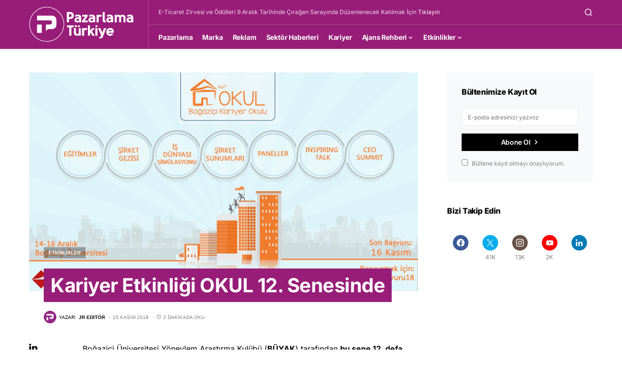

--- FILE ---
content_type: text/css
request_url: https://pazarlamaturkiye.com/wp-content/cache/wpfc-minified/du8piz3e/hj040.css
body_size: 92736
content:
@charset "UTF-8";
.content, .entry-content, .mce-content-body{counter-reset:h2;}
.content h2, .entry-content h2, .mce-content-body h2{counter-reset:h3;}
.content h3, .entry-content h3, .mce-content-body h3{counter-reset:h4;}
.content h4, .entry-content h4, .mce-content-body h4{counter-reset:h5;}
.content h5, .entry-content h5, .mce-content-body h5{counter-reset:h6;}
.pk-list-styled, .pk-list-positive, .pk-list-negative{line-height:1.5;list-style:none;font-size:1rem;}
.pk-list-styled:not(:first-child),
.pk-list-positive:not(:first-child),
.pk-list-negative:not(:first-child){margin-top:1.5rem;}
.pk-list-styled:not(:last-child),
.pk-list-positive:not(:last-child),
.pk-list-negative:not(:last-child){margin-bottom:1.5rem;}
.pk-list-styled li:not(:first-child),
.pk-list-positive li:not(:first-child),
.pk-list-negative li:not(:first-child){margin-top:0.5rem;}
.pk-list-styled > li, .pk-list-positive > li, .pk-list-negative > li{position:relative;padding-left:2.5rem;}
.pk-list-styled > li:before, .pk-list-positive > li:before, .pk-list-negative > li:before{display:flex;align-items:center;justify-content:center;position:absolute;left:0;top:0;}
ol.pk-list-styled, ol.pk-list-positive, ol.pk-list-negative{counter-reset:ol;}
ol.pk-list-styled > li:before, ol.pk-list-positive > li:before, ol.pk-list-negative > li:before{width:1.5rem;height:1.5rem;content:counter(ol);counter-increment:ol;color:#495057;font-size:0.875rem;font-weight:600;background-color:#e9ecef;border-radius:50%;line-height:1;}
ul.pk-list-styled > li:before{content:'';width:0.25rem;height:0.25rem;background:#ced4da;margin-top:0.75rem;left:1rem;}
ol.pk-list-styled ul, ol.pk-list-styled ol, ul.pk-list-styled ol, ul.pk-list-styled ul{margin-top:0.5rem;margin-bottom:0.5rem;padding-left:0;font-size:0.875rem;}
ol.pk-list-styled ul > li:not(:first-child),
ol.pk-list-styled ol > li:not(:first-child),
ul.pk-list-styled ol > li:not(:first-child),
ul.pk-list-styled ul > li:not(:first-child){margin-top:0.25rem;}
ol.pk-list-positive > li:before{background-color:#28a745;color:#fff;}
ol.pk-list-negative > li:before{background-color:#dc3545;color:#fff;}
ul.pk-list-positive > li:before, ul.pk-list-negative > li:before{width:1.5rem;font-family:'powerkit-icons';}
ul.pk-list-positive > li:before{content:"\e912";color:#28a745;}
ul.pk-list-negative > li:before{content:"\e913";color:#dc3545;}
.pk-heading-numbered{display:flex;}
.pk-heading-numbered:before{margin-right:1rem;}
h2.pk-heading-numbered:before{display:flex;justify-content:center;align-items:center;height:2.5rem;flex:0 0 2.5rem;border-radius:50%;background:#ced4da;color:white;counter-increment:h2;content:counter(h2);}
h3.pk-heading-numbered:before{counter-increment:h3;content:counter(h3);}
h2.pk-heading-numbered ~ h3.pk-heading-numbered:before{content:counter(h2) "." counter(h3);}
h4.pk-heading-numbered:before{counter-increment:h4;content:counter(h4);}
h3.pk-heading-numbered ~ h4.pk-heading-numbered:before{content:counter(h3) "." counter(h4);}
h2.pk-heading-numbered ~ h3.pk-heading-numbered ~ h4.pk-heading-numbered:before{content:counter(h2) "." counter(h3) "." counter(h4);}
h5.pk-heading-numbered:before{counter-increment:h5;content:counter(h5);}
h4.pk-heading-numbered ~ h5.pk-heading-numbered:before{content:counter(h4) "." counter(h5);}
h3.pk-heading-numbered ~ h4.pk-heading-numbered ~ h5.pk-heading-numbered:before{content:counter(h3) "." counter(h4) "." counter(h5);}
h2.pk-heading-numbered ~ h3.pk-heading-numbered ~ h4.pk-heading-numbered ~ h5.pk-heading-numbered:before{content:counter(h2) "." counter(h3) "." counter(h4) "." counter(h5);}
h6.pk-heading-numbered:before{counter-increment:h6;content:counter(h6);}
h5.pk-heading-numbered ~ h6.pk-heading-numbered:before{content:counter(h5) "." counter(h6);}
h4.pk-heading-numbered ~ h5.pk-heading-numbered ~ h6.pk-heading-numbered:before{content:counter(h4) "." counter(h5) "." counter(h6);}
h3.pk-heading-numbered ~ h4.pk-heading-numbered ~ h5.pk-heading-numbered ~ h6.pk-heading-numbered:before{content:counter(h3) "." counter(h4) "." counter(h5) "." counter(h6);}
h2.pk-heading-numbered ~ h3.pk-heading-numbered ~ h4.pk-heading-numbered ~ h5.pk-heading-numbered ~ h6.pk-heading-numbered:before{content:counter(h2) "." counter(h3) "." counter(h4) "." counter(h5) "." counter(h6);}
.content .pk-dropcap, .entry-content .pk-dropcap, .mce-content-body .pk-dropcap{text-align:left;}
.content .pk-dropcap:after, .entry-content .pk-dropcap:after, .mce-content-body .pk-dropcap:after{content:"";display:table;clear:both;padding-top:14px;}
.content .pk-dropcap:first-letter, .entry-content .pk-dropcap:first-letter, .mce-content-body .pk-dropcap:first-letter{display:block;float:left;margin-top:0.5rem;margin-right:2rem;margin-bottom:1rem;color:black;font-size:2.5rem;line-height:1;text-align:center;}
.content .pk-dropcap-bg-inverse:first-letter, .entry-content .pk-dropcap-bg-inverse:first-letter, .mce-content-body .pk-dropcap-bg-inverse:first-letter{padding:0.5rem 1rem;background:black;color:#fff;}
.content .pk-dropcap-bg-light:first-letter, .entry-content .pk-dropcap-bg-light:first-letter, .mce-content-body .pk-dropcap-bg-light:first-letter{padding:0.5rem 1rem;background:#f8f9fa;}
.content .pk-dropcap-borders:first-letter, .entry-content .pk-dropcap-borders:first-letter, .mce-content-body .pk-dropcap-borders:first-letter{margin-top:0.25rem;padding:0.5rem 1rem;border:1px solid #dee2e6;}
.content .pk-dropcap-border-right:first-letter, .entry-content .pk-dropcap-border-right:first-letter, .mce-content-body .pk-dropcap-border-right:first-letter{padding-right:2rem;border-right:1px solid #dee2e6;border-radius:0;}
.content .pk-callout, .entry-content .pk-callout, .mce-content-body .pk-callout{font-size:1.25rem;font-weight:600;}
.content .pk-content-block, .entry-content .pk-content-block, .mce-content-body .pk-content-block{margin-bottom:2rem;}
.content .pk-content-block > *:last-child,
.entry-content .pk-content-block > *:last-child,
.mce-content-body .pk-content-block > *:last-child{margin-bottom:0;}
.content .pk-block-alignment-left, .entry-content .pk-block-alignment-left, .mce-content-body .pk-block-alignment-left{float:left;max-width:50%;margin-right:2rem;}
.content .pk-block-alignment-right, .entry-content .pk-block-alignment-right, .mce-content-body .pk-block-alignment-right{float:right;max-width:50%;margin-left:2rem;}
.content .pk-block-border-left, .entry-content .pk-block-border-left, .mce-content-body .pk-block-border-left{padding-left:2rem;border-left:1px solid #dee2e6;}
.content .pk-block-border-right, .entry-content .pk-block-border-right, .mce-content-body .pk-block-border-right{padding-right:2rem;border-right:1px solid #dee2e6;}
.content .pk-block-border-top:before, .entry-content .pk-block-border-top:before, .mce-content-body .pk-block-border-top:before{background-color:#dee2e6;display:block;width:4rem;height:1px;margin:2rem auto;content:"";}
.content .pk-block-border-bottom:after, .entry-content .pk-block-border-bottom:after, .mce-content-body .pk-block-border-bottom:after{background-color:#dee2e6;display:block;width:4rem;height:1px;margin:2rem auto;content:"";}
.content .pk-block-border-all, .entry-content .pk-block-border-all, .mce-content-body .pk-block-border-all{padding:2rem;border:1px solid #dee2e6;}
.content .pk-block-bg-light, .entry-content .pk-block-bg-light, .mce-content-body .pk-block-bg-light{background:#f8f9fa;padding:2rem;}
.content .pk-block-bg-inverse, .entry-content .pk-block-bg-inverse, .mce-content-body .pk-block-bg-inverse{background:black;padding:2rem;color:#fff;}
.content .pk-block-bg .pk-alert, .entry-content .pk-block-bg .pk-alert, .mce-content-body .pk-block-bg .pk-alert{background-color:white;}
.content .pk-block-bg .pk-subscribe-form-wrap form, .entry-content .pk-block-bg .pk-subscribe-form-wrap form, .mce-content-body .pk-block-bg .pk-subscribe-form-wrap form{box-shadow:none;}
.content .pk-block-shadows, .entry-content .pk-block-shadows, .mce-content-body .pk-block-shadows{padding:2rem;box-shadow:0 0 1rem rgba(0, 0, 0, 0.075);}
@media(max-width:767.98px){
.content .pk-content-block, .entry-content .pk-content-block, .mce-content-body .pk-content-block {
float: none;
width: 100%;
max-width: 100%;
border-left: none;
border-right: none;
margin-left: 0;
margin-right: 0;
}
}.pk-featured-categories{--pk-featured-image-background:#f8f9fa;--pk-featured-content-color:#FFFFFF;--pk-featured-overlay-background:#000000;--pk-featured-link-color:#FFFFFF;--pk-featured-list-count-background:#000000;--pk-featured-overlay-opacity:0.3;--pk-featured-name-font-weight:bold;--pk-featured-tiles-count-font-size:0.75rem;--pk-featured-list-count-font-size:0.6875rem;--pk-featured-list-count-size:1.5rem;--pk-featured-list-number-font-weight:bold;}
.pk-featured-categories .pk-featured-item{display:flex;flex-direction:column;position:relative;}
.pk-featured-categories .pk-featured-image{background:var(--pk-featured-image-background);position:absolute;top:0;left:0;right:0;bottom:0;width:100%;height:100%;}
.pk-featured-categories .pk-featured-image img{width:100%;height:100%;-o-object-fit:cover;object-fit:cover;}
.pk-featured-categories .pk-featured-content{position:relative;padding:40px;color:var(--pk-featured-content-color);}
.pk-featured-categories .pk-featured-content:before{position:absolute;background:var(--pk-featured-overlay-background);opacity:var(--pk-featured-overlay-opacity);width:100%;height:100%;top:0;left:0;right:0;bottom:0;content:'';}
.pk-featured-categories .pk-featured-inner{position:relative;}
.pk-featured-categories .pk-featured-link{position:absolute;top:0;left:0;right:0;bottom:0;width:100%;height:100%;}
.pk-featured-categories .pk-featured-link span{display:none;}
.pk-featured-categories-tiles{display:grid;grid-gap:40px;grid-template-columns:repeat(auto-fill, minmax(260px, 1fr));}
.pk-featured-categories-tiles .pk-featured-item{min-height:170px;}
.pk-featured-categories-tiles .pk-featured-content{display:flex;align-items:center;justify-content:center;text-align:center;flex-grow:1;}
.pk-featured-categories-tiles .pk-featured-inner{opacity:1;transform:translate3d(0, 0, 0);transition:0.25s;}
.pk-featured-categories-tiles .pk-featured-item:hover .pk-featured-inner{transform:translate3d(0, -20%, 0);opacity:0;}
.pk-featured-categories-tiles .pk-featured-name{font-weight:var(--pk-featured-name-font-weight);}
.pk-featured-categories-tiles .pk-featured-link{display:flex;align-items:center;justify-content:center;color:var(--pk-featured-link-color);}
.pk-featured-categories-tiles .pk-featured-link span{display:inline-block;opacity:0;transform:translate3d(0, 20%, 0);transition:0.25s ease 0s;}
.pk-featured-categories-tiles .pk-featured-link span:after{content:' →';}
.pk-featured-categories-tiles .pk-featured-link:hover span{opacity:1;transform:translate3d(0, 0, 0);transition:0.25s ease 0.15s;}
.pk-featured-categories-tiles .pk-featured-count{font-size:var(--pk-featured-tiles-count-font-size);}
.pk-featured-categories-vertical-list .pk-featured-item{margin-top:0.5rem;}
.pk-featured-categories-vertical-list .pk-featured-item:first-child{margin-top:0;}
.pk-featured-categories-vertical-list .pk-featured-content{padding:1rem;}
.pk-featured-categories-vertical-list .pk-featured-inner{display:flex;flex-direction:row;align-items:center;justify-content:space-between;}
.pk-featured-categories-vertical-list .pk-featured-name{font-weight:var(--pk-featured-name-font-weight);}
.pk-featured-categories-vertical-list .pk-featured-count{position:relative;background:var(--pk-featured-list-count-background);min-width:var(--pk-featured-list-count-size);height:var(--pk-featured-list-count-size);padding:0 0.25rem;font-size:var(--pk-featured-list-count-font-size);overflow:hidden;}
.pk-featured-categories-vertical-list .pk-featured-count:after{display:flex;align-items:center;justify-content:center;width:100%;height:var(--pk-featured-list-count-size);content:'→';}
.pk-featured-categories-vertical-list .pk-featured-count .pk-featured-number{display:flex;align-items:center;justify-content:center;width:100%;height:var(--pk-featured-list-count-size);font-weight:var(--pk-featured-list-number-font-weight);margin-top:0;transition:0.25s ease;}
.pk-featured-categories-vertical-list .pk-featured-count .pk-featured-label{display:none;}
.pk-featured-categories-vertical-list .pk-featured-item:hover .pk-featured-number {
margin-top: calc(var(--pk-featured-list-count-size) * -1);
}.pk-inline-posts .pk-inline-posts-title{margin-bottom:1.5rem;}
.pk-inline-posts:not(:last-child){padding-bottom:40px;margin-bottom:3rem;border-bottom:1px #e9ecef solid;}
.pk-inline-posts:not(:first-child){padding-top:40px;margin-top:3rem;border-top:1px #e9ecef solid;}
.pk-inline-posts-container .pk-overlay{position:relative;display:flex;flex-direction:row;justify-content:flex-start;width:100%;}
.pk-inline-posts-container .pk-overlay-background{position:absolute;left:0;top:0;right:0;bottom:0;}
.pk-inline-posts-container .pk-overlay-background figure{width:100%;height:100%;margin-bottom:0;}
.pk-inline-posts-container .pk-overlay-background img{width:100%;height:100%;-o-object-fit:cover;object-fit:cover;font-family:'object-fit:cover;';}
.pk-inline-posts-container .pk-overlay-ratio:before{content:'';display:table;box-sizing:border-box;width:0;height:100%;}
.pk-inline-posts-container .pk-ratio-landscape:before{padding-bottom:75%;}
.pk-inline-posts-container .pk-overlay-link{display:block;width:100%;height:100%;}
.pk-inline-posts-container .pk-post-inner:not(:last-child){margin-bottom:1.5rem;}
.pk-inline-posts-container .pk-post-meta{display:flex;flex-wrap:wrap;align-items:center;}
.pk-inline-posts-container .pk-post-meta .sep{display:inline-block;padding:0 0.5rem;}
.pk-inline-posts-container article:not(:first-child){margin-top:40px;}
@media(min-width:576px){
.pk-inline-posts-template-list .pk-post-outer{display:flex;flex-wrap:wrap;margin-right:-20px;margin-left:-20px;}
.pk-inline-posts-template-list .pk-post-inner{position:relative;width:100%;padding-right:20px;padding-left:20px;flex:0 0 50%;max-width:50%;}
.pk-inline-posts-template-list .pk-post-inner:not(:last-child){margin-bottom:0;}
.pk-inline-posts-template-list .pk-post-inner:first-child:last-child{flex:0 0 100%;max-width:100%;}
.pk-inline-posts-template-list .pk-post-inner + .pk-post-inner{margin-top:0;display:flex;flex-direction:column;}
}
.pk-inline-posts-template-grid .pk-post-inner + .pk-post-inner{margin-top:1rem;}
@media(min-width:576px){
.pk-inline-posts-template-grid{display:flex;flex-wrap:wrap;margin-right:-20px;margin-left:-20px;}
.pk-inline-posts-template-grid article{position:relative;width:100%;padding-right:20px;padding-left:20px;flex:0 0 50%;max-width:50%;}
.pk-inline-posts-template-grid article:nth-child(-n+2){margin-top:0;}
.pk-inline-posts-template-grid[data-columns="1"]{flex-direction:column;}
.pk-inline-posts-template-grid[data-columns="1"] article{flex:0 0 100%;max-width:100%;}
.pk-inline-posts-template-grid[data-columns="1"] article:not(:first-child){margin-top:40px;}
}
@media(min-width:1200px){
.pk-inline-posts-template-grid[data-columns="3"] article {
flex: 0 0 33.3333333333%;
max-width: 33.3333333333%;
}
.pk-inline-posts-template-grid[data-columns="3"] article:nth-child(-n+3) {
margin-top: 0;
}
.pk-inline-posts-template-grid[data-columns="4"] article {
flex: 0 0 25%;
max-width: 25%;
}
.pk-inline-posts-template-grid[data-columns="4"] article:nth-child(-n+4) {
margin-top: 0;
}
}.gallery-type-justified{--pk-twitter-caption-color:#FFFFFF;--pk-twitter-caption-background:rgba(0, 0, 0, 0.5);--pk-twitter-loader-border-color:rgba(0, 0, 0, 0.25);--pk-twitter-loader-color:#777;--pk-twitter-caption-font-size:0.75rem;}
.gallery-type-justified{overflow:hidden;position:relative;width:100%;min-height:1.5rem;}
.gallery-type-justified .gallery-item{display:inline-block;overflow:hidden;position:absolute;margin:0;opacity:0.1;}
.gallery-type-justified .gallery-item > img, .gallery-type-justified .gallery-item > a > img{position:absolute;top:50%;left:50%;width:100%;height:auto;margin:0;padding:0;border:none;opacity:0;}
.gallery-type-justified .gallery-item > .caption{position:absolute;right:0;bottom:0;left:0;margin:0;padding:0.5rem;opacity:0;color:var(--pk-twitter-caption-color);background-color:var(--pk-twitter-caption-background);font-size:var(--pk-twitter-caption-font-size);transition:0.2s ease opacity;}
.gallery-type-justified .gallery-item > .caption.caption-visible{opacity:1;}
.gallery-type-justified > .entry-visible{opacity:1;background:none;}
.gallery-type-justified > .entry-visible > img, .gallery-type-justified > .entry-visible > a > img{opacity:1;}
.gallery-type-justified > .jg-filtered{display:none;}
.gallery-type-justified.justified-loaded:before{display:none;}
.gallery-type-justified:before{width:1.5rem;height:1.5rem;border:2px solid var(--pk-twitter-loader-border-color);border-top-color:var(--pk-twitter-loader-color);border-radius:50%;position:relative;-webkit-animation:loader-rotate 1s linear infinite;animation:loader-rotate 1s linear infinite;position:absolute;top:0;right:0;bottom:0;left:0;margin:auto;text-align:center;content:"";}
@-webkit-keyframes loader-rotate {
0%{transform:rotate(0);}
100%{transform:rotate(360deg);}
}
@keyframes loader-rotate {
0% {
transform: rotate(0);
}
100% {
transform: rotate(360deg);
}
}.pk-lazyload{--pk-lazyload-background:#ced4da;}
.pk-lazyload{background-color:var(--pk-lazyload-background);}
.pk-lazyload.pk-lqip{filter:blur(20px);-webkit-clip-path:inset(0 0 0 0);clip-path:inset(0 0 0 0);transition:0.25s filter linear;}
.pk-lazyload.pk-lazyload-unstyled{background-color:transparent;-webkit-animation:none;animation:none;}
@-webkit-keyframes animate-gradient {
0%{background-position:0% 50%;}
50%{background-position:100% 50%;}
100%{background-position:0% 50%;}
}
@keyframes animate-gradient {
0% {
background-position: 0% 50%;
}
50% {
background-position: 100% 50%;
}
100% {
background-position: 0% 50%;
}
}.glightbox-container{width:100%;height:100%;position:fixed;top:0;left:0;z-index:999999!important;overflow:hidden;-ms-touch-action:none;touch-action:none;-webkit-text-size-adjust:100%;-moz-text-size-adjust:100%;-ms-text-size-adjust:100%;text-size-adjust:100%;-webkit-backface-visibility:hidden;backface-visibility:hidden;outline:0;overflow:hidden}.glightbox-container.inactive{display:none}.glightbox-container .gcontainer{position:relative;width:100%;height:100%;z-index:9999;overflow:hidden}.glightbox-container .gslider{-webkit-transition:-webkit-transform .4s ease;transition:-webkit-transform .4s ease;transition:transform .4s ease;transition:transform .4s ease,-webkit-transform .4s ease;height:100%;left:0;top:0;width:100%;position:relative;overflow:hidden;display:-webkit-box!important;display:-ms-flexbox!important;display:flex!important;-webkit-box-pack:center;-ms-flex-pack:center;justify-content:center;-webkit-box-align:center;-ms-flex-align:center;align-items:center;-webkit-transform:translate3d(0,0,0);transform:translate3d(0,0,0)}.glightbox-container .gslide{width:100%;position:absolute;opacity:1;-webkit-user-select:none;-moz-user-select:none;-ms-user-select:none;user-select:none;display:-webkit-box;display:-ms-flexbox;display:flex;-webkit-box-align:center;-ms-flex-align:center;align-items:center;-webkit-box-pack:center;-ms-flex-pack:center;justify-content:center;opacity:0}.glightbox-container .gslide.current{opacity:1;z-index:99999;position:relative}.glightbox-container .gslide.prev{opacity:1;z-index:9999}.glightbox-container .gslide-inner-content{width:100%}.glightbox-container .ginner-container{position:relative;width:100%;display:-webkit-box;display:-ms-flexbox;display:flex;-webkit-box-pack:center;-ms-flex-pack:center;justify-content:center;-webkit-box-orient:vertical;-webkit-box-direction:normal;-ms-flex-direction:column;flex-direction:column;max-width:100%;margin:auto;height:100vh}.glightbox-container .ginner-container.gvideo-container{width:100%}.glightbox-container .ginner-container.desc-bottom,.glightbox-container .ginner-container.desc-top{-webkit-box-orient:vertical;-webkit-box-direction:normal;-ms-flex-direction:column;flex-direction:column}.glightbox-container .ginner-container.desc-left,.glightbox-container .ginner-container.desc-right{max-width:100%!important}.gslide iframe,.gslide video{outline:0!important;border:none;min-height:165px;-webkit-overflow-scrolling:touch;-ms-touch-action:auto;touch-action:auto}.gslide:not(.current){pointer-events:none}.gslide-image{-webkit-box-align:center;-ms-flex-align:center;align-items:center}.gslide-image img{max-height:100vh;display:block;padding:0;float:none;outline:0;border:none;-webkit-user-select:none;-moz-user-select:none;-ms-user-select:none;user-select:none;max-width:100vw;width:auto;height:auto;-o-object-fit:cover;object-fit:cover;-ms-touch-action:none;touch-action:none;margin:auto;min-width:200px}.desc-bottom .gslide-image img,.desc-top .gslide-image img{width:auto}.desc-left .gslide-image img,.desc-right .gslide-image img{width:auto;max-width:100%}.gslide-image img.zoomable{position:relative}.gslide-image img.dragging{cursor:-webkit-grabbing!important;cursor:grabbing!important;-webkit-transition:none;transition:none}.gslide-video{position:relative;max-width:100vh;width:100%!important}.gslide-video .gvideo-wrapper{width:100%;margin:auto}.gslide-video::before{content:'';display:block;position:absolute;width:100%;height:100%;background:rgba(255,0,0,.34);display:none}.gslide-video.playing::before{display:none}.gslide-video.fullscreen{max-width:100%!important;min-width:100%;height:75vh}.gslide-video.fullscreen video{max-width:100%!important;width:100%!important}.gslide-inline{background:#fff;text-align:left;max-height:calc(100vh - 40px);overflow:auto;max-width:100%}.gslide-inline .ginlined-content{padding:20px;width:100%}.gslide-inline .dragging{cursor:-webkit-grabbing!important;cursor:grabbing!important;-webkit-transition:none;transition:none}.ginlined-content{overflow:auto;display:block!important;opacity:1}.gslide-external{display:-webkit-box;display:-ms-flexbox;display:flex;width:100%;min-width:100%;background:#fff;padding:0;overflow:auto;max-height:75vh;height:100%}.gslide-media{display:-webkit-box;display:-ms-flexbox;display:flex;width:auto}.zoomed .gslide-media{-webkit-box-shadow:none!important;box-shadow:none!important}.desc-bottom .gslide-media,.desc-top .gslide-media{margin:0 auto;-webkit-box-orient:vertical;-webkit-box-direction:normal;-ms-flex-direction:column;flex-direction:column}.gslide-description{position:relative;-webkit-box-flex:1;-ms-flex:1 0 100%;flex:1 0 100%}.gslide-description.description-left,.gslide-description.description-right{max-width:100%}.gslide-description.description-bottom,.gslide-description.description-top{margin:0 auto;width:100%}.gslide-description p{margin-bottom:12px}.gslide-description p:last-child{margin-bottom:0}.zoomed .gslide-description{display:none}.glightbox-button-hidden{display:none}.glightbox-mobile .glightbox-container .gslide-description{height:auto!important;width:100%;background:0 0;position:absolute;bottom:0;padding:19px 11px;max-width:100vw!important;-webkit-box-ordinal-group:3!important;-ms-flex-order:2!important;order:2!important;max-height:78vh;overflow:auto!important;background:-webkit-gradient(linear,left top,left bottom,from(rgba(0,0,0,0)),to(rgba(0,0,0,.75)));background:linear-gradient(to bottom,rgba(0,0,0,0) 0,rgba(0,0,0,.75) 100%);-webkit-transition:opacity .3s linear;transition:opacity .3s linear;padding-bottom:50px}.glightbox-mobile .glightbox-container .gslide-title{color:#fff;font-size:1em}.glightbox-mobile .glightbox-container .gslide-desc{color:#a1a1a1}.glightbox-mobile .glightbox-container .gslide-desc a{color:#fff;font-weight:700}.glightbox-mobile .glightbox-container .gslide-desc *{color:inherit}.glightbox-mobile .glightbox-container .gslide-desc string{color:#fff}.glightbox-mobile .glightbox-container .gslide-desc .desc-more{color:#fff;opacity:.4}.gdesc-open .gslide-media{-webkit-transition:opacity .5s ease;transition:opacity .5s ease;opacity:.4}.gdesc-open .gdesc-inner{padding-bottom:30px}.gdesc-closed .gslide-media{-webkit-transition:opacity .5s ease;transition:opacity .5s ease;opacity:1}.greset{-webkit-transition:all .3s ease;transition:all .3s ease}.gabsolute{position:absolute}.grelative{position:relative}.glightbox-desc{display:none!important}.glightbox-open{overflow:hidden}.gloader{height:25px;width:25px;-webkit-animation:lightboxLoader .8s infinite linear;animation:lightboxLoader .8s infinite linear;border:2px solid #fff;border-right-color:transparent;border-radius:50%;position:absolute;display:block;z-index:9999;left:0;right:0;margin:0 auto;top:47%}.goverlay{width:100%;height:calc(100vh + 1px);position:fixed;top:-1px;left:0;background:#000;will-change:opacity}.glightbox-mobile .goverlay{background:#000}.gclose,.gnext,.gprev{z-index:99999;cursor:pointer;width:26px;height:44px;border:none;display:-webkit-box;display:-ms-flexbox;display:flex;-webkit-box-pack:center;-ms-flex-pack:center;justify-content:center;-webkit-box-align:center;-ms-flex-align:center;align-items:center;-webkit-box-orient:vertical;-webkit-box-direction:normal;-ms-flex-direction:column;flex-direction:column}.gclose svg,.gnext svg,.gprev svg{display:block;width:25px;height:auto;margin:0;padding:0}.gclose.disabled,.gnext.disabled,.gprev.disabled{opacity:.1}.gclose .garrow,.gnext .garrow,.gprev .garrow{stroke:#fff}.gbtn.focused{outline:2px solid #0f3d81}iframe.wait-autoplay{opacity:0}.glightbox-closing .gclose,.glightbox-closing .gnext,.glightbox-closing .gprev{opacity:0!important}.glightbox-clean .gslide-description{background:#fff}.glightbox-clean .gdesc-inner{padding:22px 20px}.glightbox-clean .gslide-title{font-size:1em;font-weight:400;font-family:arial;color:#000;margin-bottom:19px;line-height:1.4em}.glightbox-clean .gslide-desc{font-size:.86em;margin-bottom:0;font-family:arial;line-height:1.4em}.glightbox-clean .gslide-video{background:#000}.glightbox-clean .gclose,.glightbox-clean .gnext,.glightbox-clean .gprev{background-color:rgba(0,0,0,.75);border-radius:4px}.glightbox-clean .gclose path,.glightbox-clean .gnext path,.glightbox-clean .gprev path{fill:#fff}.glightbox-clean .gprev{position:absolute;top:-100%;left:30px;width:40px;height:50px}.glightbox-clean .gnext{position:absolute;top:-100%;right:30px;width:40px;height:50px}.glightbox-clean .gclose{width:35px;height:35px;top:15px;right:10px;position:absolute}.glightbox-clean .gclose svg{width:18px;height:auto}.glightbox-clean .gclose:hover{opacity:1}.gfadeIn{-webkit-animation:gfadeIn .5s ease;animation:gfadeIn .5s ease}.gfadeOut{-webkit-animation:gfadeOut .5s ease;animation:gfadeOut .5s ease}.gslideOutLeft{-webkit-animation:gslideOutLeft .3s ease;animation:gslideOutLeft .3s ease}.gslideInLeft{-webkit-animation:gslideInLeft .3s ease;animation:gslideInLeft .3s ease}.gslideOutRight{-webkit-animation:gslideOutRight .3s ease;animation:gslideOutRight .3s ease}.gslideInRight{-webkit-animation:gslideInRight .3s ease;animation:gslideInRight .3s ease}.gzoomIn{-webkit-animation:gzoomIn .5s ease;animation:gzoomIn .5s ease}.gzoomOut{-webkit-animation:gzoomOut .5s ease;animation:gzoomOut .5s ease}@-webkit-keyframes lightboxLoader{0%{-webkit-transform:rotate(0);transform:rotate(0)}100%{-webkit-transform:rotate(360deg);transform:rotate(360deg)}}@keyframes lightboxLoader{0%{-webkit-transform:rotate(0);transform:rotate(0)}100%{-webkit-transform:rotate(360deg);transform:rotate(360deg)}}@-webkit-keyframes gfadeIn{from{opacity:0}to{opacity:1}}@keyframes gfadeIn{from{opacity:0}to{opacity:1}}@-webkit-keyframes gfadeOut{from{opacity:1}to{opacity:0}}@keyframes gfadeOut{from{opacity:1}to{opacity:0}}@-webkit-keyframes gslideInLeft{from{opacity:0;-webkit-transform:translate3d(-60%,0,0);transform:translate3d(-60%,0,0)}to{visibility:visible;-webkit-transform:translate3d(0,0,0);transform:translate3d(0,0,0);opacity:1}}@keyframes gslideInLeft{from{opacity:0;-webkit-transform:translate3d(-60%,0,0);transform:translate3d(-60%,0,0)}to{visibility:visible;-webkit-transform:translate3d(0,0,0);transform:translate3d(0,0,0);opacity:1}}@-webkit-keyframes gslideOutLeft{from{opacity:1;visibility:visible;-webkit-transform:translate3d(0,0,0);transform:translate3d(0,0,0)}to{-webkit-transform:translate3d(-60%,0,0);transform:translate3d(-60%,0,0);opacity:0;visibility:hidden}}@keyframes gslideOutLeft{from{opacity:1;visibility:visible;-webkit-transform:translate3d(0,0,0);transform:translate3d(0,0,0)}to{-webkit-transform:translate3d(-60%,0,0);transform:translate3d(-60%,0,0);opacity:0;visibility:hidden}}@-webkit-keyframes gslideInRight{from{opacity:0;visibility:visible;-webkit-transform:translate3d(60%,0,0);transform:translate3d(60%,0,0)}to{-webkit-transform:translate3d(0,0,0);transform:translate3d(0,0,0);opacity:1}}@keyframes gslideInRight{from{opacity:0;visibility:visible;-webkit-transform:translate3d(60%,0,0);transform:translate3d(60%,0,0)}to{-webkit-transform:translate3d(0,0,0);transform:translate3d(0,0,0);opacity:1}}@-webkit-keyframes gslideOutRight{from{opacity:1;visibility:visible;-webkit-transform:translate3d(0,0,0);transform:translate3d(0,0,0)}to{-webkit-transform:translate3d(60%,0,0);transform:translate3d(60%,0,0);opacity:0}}@keyframes gslideOutRight{from{opacity:1;visibility:visible;-webkit-transform:translate3d(0,0,0);transform:translate3d(0,0,0)}to{-webkit-transform:translate3d(60%,0,0);transform:translate3d(60%,0,0);opacity:0}}@-webkit-keyframes gzoomIn{from{opacity:0;-webkit-transform:scale3d(.3,.3,.3);transform:scale3d(.3,.3,.3)}to{opacity:1}}@keyframes gzoomIn{from{opacity:0;-webkit-transform:scale3d(.3,.3,.3);transform:scale3d(.3,.3,.3)}to{opacity:1}}@-webkit-keyframes gzoomOut{from{opacity:1}50%{opacity:0;-webkit-transform:scale3d(.3,.3,.3);transform:scale3d(.3,.3,.3)}to{opacity:0}}@keyframes gzoomOut{from{opacity:1}50%{opacity:0;-webkit-transform:scale3d(.3,.3,.3);transform:scale3d(.3,.3,.3)}to{opacity:0}}@media(min-width:769px){.glightbox-container .ginner-container{width:auto;height:auto;-webkit-box-orient:horizontal;-webkit-box-direction:normal;-ms-flex-direction:row;flex-direction:row}.glightbox-container .ginner-container.desc-top .gslide-description{-webkit-box-ordinal-group:1;-ms-flex-order:0;order:0}.glightbox-container .ginner-container.desc-top .gslide-image,.glightbox-container .ginner-container.desc-top .gslide-image img{-webkit-box-ordinal-group:2;-ms-flex-order:1;order:1}.glightbox-container .ginner-container.desc-left .gslide-description{-webkit-box-ordinal-group:1;-ms-flex-order:0;order:0}.glightbox-container .ginner-container.desc-left .gslide-image{-webkit-box-ordinal-group:2;-ms-flex-order:1;order:1}.gslide-image img{max-height:97vh;max-width:100%}.gslide-image img.zoomable{cursor:-webkit-zoom-in;cursor:zoom-in}.zoomed .gslide-image img.zoomable{cursor:-webkit-grab;cursor:grab}.gslide-inline{max-height:95vh}.gslide-external{max-height:100vh}.gslide-description.description-left,.gslide-description.description-right{max-width:275px}.glightbox-open{height:auto}.goverlay{background:rgba(0,0,0,.92)}.glightbox-clean .gslide-media{-webkit-box-shadow:1px 2px 9px 0 rgba(0,0,0,.65);box-shadow:1px 2px 9px 0 rgba(0,0,0,.65)}.glightbox-clean .description-left .gdesc-inner,.glightbox-clean .description-right .gdesc-inner{position:absolute;height:100%;overflow-y:auto}.glightbox-clean .gclose,.glightbox-clean .gnext,.glightbox-clean .gprev{background-color:rgba(0,0,0,.32)}.glightbox-clean .gclose:hover,.glightbox-clean .gnext:hover,.glightbox-clean .gprev:hover{background-color:rgba(0,0,0,.7)}.glightbox-clean .gprev{top:45%}.glightbox-clean .gnext{top:45%}}@media(min-width:992px){.glightbox-clean .gclose{opacity:.7;right:20px}}@media screen and (max-height:420px){.goverlay{background:#000}}.pk-zoom-icon-popup{--pk-zoom-icon-popup-color:white;--pk-zoom-icon-popup-background:rgba(0, 0, 0, 0.6);--pk-zoom-icon-popup-font-size:16px;}
.pk-lightbox-container{position:relative;max-width:100%;}
.pk-zoom-icon-popup{display:block;}
.pk-zoom-icon-popup:after{display:block;position:absolute;top:1rem;right:1rem;width:2.5rem;height:2.5rem;line-height:2.5rem;text-align:center;opacity:0;color:var(--pk-zoom-icon-popup-color);background:var(--pk-zoom-icon-popup-background);transition:all 0.2s ease;font-family:'powerkit-icons';font-size:var(--pk-zoom-icon-popup-font-size);content:"\e916";}
.pk-zoom-icon-popup:hover:after{opacity:1;}
.pk-zoom-icon-popup img{min-width:100%;}
.glightbox-clean .gslide-description{background:transparent;}
.glightbox-clean .gdesc-inner{padding-left:0;padding-right:0;}
.glightbox-clean .gslide-title{color:white;font-family:inherit;font-size:1rem;font-weight:inherit;}
.glightbox-clean .gslide-desc {
color: rgba(255, 255, 255, 0.75);
font-family: inherit;
font-size: 0.75rem;
font-weight: inherit;
}.pk-subscribe-form-wrap{--pk-subscribe-with-bg-color:#FFFFFF;--pk-subscribe-with-bg-elements-color:#FFFFFF;--pk-subscribe-heading-font-size:1.25rem;--pk-subscribe-privacy-font-size:80%;}
.pk-subscribe-form-wrap{position:relative;}
.pk-subscribe-form-wrap .pk-subscribe-bg{position:absolute;top:0;left:0;width:100%;height:100%;z-index:1;}
.pk-subscribe-form-wrap .pk-subscribe-bg img{display:block;width:100%;height:100%;-o-object-fit:cover;object-fit:cover;font-family:'object-fit:cover;';}
.pk-subscribe-form-wrap .pk-input-group{display:flex;}
.pk-subscribe-form-wrap .pk-alert{margin:1rem 0 0;}
.pk-subscribe-form-wrap .pk-font-heading{font-size:var(--pk-subscribe-heading-font-size);}
.pk-subscribe-form-wrap .pk-privacy{margin:1rem 0 0;font-size:var(--pk-subscribe-privacy-font-size);}
.pk-subscribe-form-wrap .pk-privacy label{margin-bottom:0;cursor:pointer;}
.pk-subscribe-form-wrap .pk-privacy input[type="checkbox"]{margin-right:0.5rem;}
.pk-subscribe-form-wrap .pk-subscribe-message a, .pk-subscribe-form-wrap .pk-privacy a{border:none;text-decoration:underline;}
.pk-subscribe-form-wrap .pk-subscribe-message a:hover, .pk-subscribe-form-wrap .pk-privacy a:hover{text-decoration:none;}
.pk-subscribe-with-name .pk-input-group{flex-direction:column;}
.pk-subscribe-with-name .pk-input-group input, .pk-subscribe-with-name .pk-input-group button{margin-top:0.5rem;}
.pk-subscribe-with-name .pk-input-group input:first-child, .pk-subscribe-with-name .pk-input-group button:first-child{margin-top:0;}
.pk-subscribe-with-name .pk-input-group input[type="text"]{width:100%;}
.pk-subscribe-with-bg{color:var(--pk-subscribe-with-bg-color);overflow:hidden;}
.pk-subscribe-with-bg .pk-subscribe-container{position:relative;padding:2rem;z-index:2;}
.pk-subscribe-with-bg .pk-input-group input, .pk-subscribe-with-bg .pk-input-group button{margin-top:0.5rem;}
.pk-subscribe-with-bg .pk-input-group input:first-child, .pk-subscribe-with-bg .pk-input-group button:first-child{margin-top:0;}
.pk-subscribe-with-bg .section-heading{color:var(--pk-subscribe-with-bg-elements-color);}
.pk-subscribe-with-bg .pk-title, .pk-subscribe-with-bg .pk-subscribe-message, .pk-subscribe-with-bg .pk-subscribe-message a, .pk-subscribe-with-bg .pk-privacy, .pk-subscribe-with-bg .pk-privacy a{color:var(--pk-subscribe-with-bg-elements-color);}
.pk-subscribe-with-bg .subscription{box-shadow:none !important;}
.pk-subscribe-form-widget .pk-bg-overlay{text-align:center;}
.pk-subscribe-form-widget .pk-bg-overlay .pk-input-group{background:transparent;display:block;}
.pk-subscribe-form-widget .pk-bg-overlay .pk-input-group button {
margin-bottom: 0;
}.pk-scroll-to-top{--pk-scrolltop-background:#a0a0a0;--pk-scrolltop-icon-color:#FFFFFF;--pk-scrolltop-opacity:1;--pk-scrolltop-opacity-hover:0.7;}
.pk-scroll-to-top{background:var(--pk-scrolltop-background);display:none;position:fixed;left:-9999px;bottom:2rem;opacity:0;transition:opacity 0.25s;}
.pk-scroll-to-top.pk-active{opacity:var(--pk-scrolltop-opacity);left:auto;right:2rem;}
.pk-scroll-to-top:hover{opacity:var(--pk-scrolltop-opacity-hover);}
.pk-scroll-to-top .pk-icon{display:block;padding:.6rem;color:var(--pk-scrolltop-icon-color);line-height:1;transition:opacity .2s ease;}
@media(min-width:760px){
.pk-scroll-to-top {
display: block;
}
}.pk-share-buttons-wrap{--pk-share-link-background:#F8F9FA;--pk-share-link-color:#000000;--pk-share-link-hover-color:#FFFFFF;--pk-share-link-hover-count-color:rgba(255,255,255,.9);--pk-share-simple-light-link-background:transparent;--pk-share-simple-light-link-hover-color:#6c757d;--pk-share-simple-dark-link-background:rgba(0,0,0,1);--pk-share-simple-dark-link-color:white;--pk-share-simple-dark-link-count-color:rgba(255, 255, 255, 0.9);--pk-share-simple-dark-link-hover-background:rgba(0,0,0,0.85);--pk-share-bold-bg-link-color:#fff;--pk-share-bold-bg-link-count-color:rgba(255, 255, 255, 0.9);--pk-share-bold-light-link-hover-count-color:#6c757d;--pk-share-bold-link-hover-count-color:#6c757d;--pk-share-inverse-link-color:#fff;--pk-share-inverse-link-count-color:rgba(255,255,255,0.75);--pk-share-inverse-total-count-color:rgba(255,255,255,0.75);--pk-share-inverse-total-label-color:#fff;--pk-share-highlight-background:#fff;--pk-share-highlight-box-shadow:0 2px 9px 0 rgba(0,0,0,0.07);--pk-mobile-share-horizontal-background:#F8F9FA;--pk-mobile-share-total-background:rgba(0,0,0,1);--pk-mobile-share-total-label-color:rgba(255,255,255,1);--pk-mobile-share-total-count-color:rgba(255,255,255,0.5);--pk-mobile-share-total-count-font-size:0.75rem;--pk-mobile-share-close-font-size:1.5rem;--pk-mobile-share-close-color:#FFF;--pk-share-tip-background:#FFFFFF;--pk-share-tip-border-color:#dbdbdb;--pk-share-tip-border-radius:2px;}
.pk-mobile-share-overlay{--pk-mobile-share-overlay-background:rgba(0,0,0,0.35);}
.pk-share-buttons-wrap{display:flex;margin-top:2rem;margin-bottom:2rem;line-height:1;}
.pk-share-buttons-wrap .pk-share-buttons-link{display:flex;align-items:center;justify-content:center;flex-grow:1;width:100%;height:36px;padding:0 1rem;background:var(--pk-share-link-background);color:var(--pk-share-link-color);text-decoration:none;transition:.25s ease all;border:none;box-shadow:none;}
.pk-share-buttons-wrap .pk-share-buttons-link:hover{color:var(--pk-share-link-hover-color);box-shadow:none;}
.pk-share-buttons-wrap .pk-share-buttons-link:hover .pk-share-buttons-count{color:var(--pk-share-link-hover-count-color);}
.pk-share-buttons-wrap .pk-share-buttons-link .pk-share-buttons-count{transition:.25s ease all;opacity:0.6;}
.pk-share-buttons-icon, .pk-share-buttons-title, .pk-share-buttons-label, .pk-share-buttons-count{padding:0 0.25rem;}
.pk-share-buttons-total{display:flex;flex-direction:column;justify-content:center;margin-right:2rem;}
.pk-share-buttons-total .pk-share-buttons-title{display:none;margin-bottom:.25rem;}
.pk-share-buttons-total .pk-share-buttons-count{margin-bottom:.25rem;}
.pk-share-buttons-items{display:flex;flex-grow:1;flex-wrap:wrap;margin:-0.25rem;}
.pk-share-buttons-item{display:flex;align-items:center;padding:0.25rem;}
.pk-share-buttons-icon{line-height:inherit;}
.pk-share-buttons-item > .pk-share-buttons-count{display:flex;align-items:center;flex:1 0 auto;padding:0.25rem 0.25rem;margin-left:0.5rem;position:relative;background:var(--pk-share-tip-background);border-color:var(--pk-share-tip-border-color);border:1px solid var(--pk-share-tip-border-color);line-height:1rem;border-radius:var(--pk-share-tip-border-radius);cursor:default;}
.pk-share-buttons-item > .pk-share-buttons-count:after, .pk-share-buttons-item > .pk-share-buttons-count:before{right:100%;top:50%;border:solid transparent;height:0;width:0;content:" ";position:absolute;pointer-events:none;}
.pk-share-buttons-item > .pk-share-buttons-count:after{border-color:transparent;border-right-color:var(--pk-share-tip-background);border-width:5px;margin-top:-5px;}
.pk-share-buttons-item > .pk-share-buttons-count:before{border-color:transparent;border-right-color:var(--pk-share-tip-border-color);border-width:6px;margin-top:-6px;}
.pk-share-buttons-no-count .pk-share-buttons-count{display:none;}
.pk-share-buttons-total-no-count{display:none;}
.pk-share-buttons-layout-default .pk-share-buttons-item:nth-child(-n+2){flex-grow:1;}
.pk-share-buttons-layout-default .pk-share-buttons-item:nth-child(n+3) .pk-share-buttons-title{display:none;}
.pk-share-buttons-layout-default .pk-share-buttons-item:nth-child(n+3) .pk-share-buttons-label{display:none;}
.pk-share-buttons-layout-equal .pk-share-buttons-item{flex-grow:1;}
.pk-share-buttons-scheme-simple-light .pk-share-buttons-item, :not([class*="is-style-"]) > .pk-share-buttons-scheme-gutenberg-block .pk-share-buttons-item,
.is-style-pk-share-buttons-simple-light > .pk-share-buttons-scheme-gutenberg-block .pk-share-buttons-item{margin-right:0.25rem;}
.pk-share-buttons-scheme-simple-light .pk-share-buttons-item:last-child, :not([class*="is-style-"]) > .pk-share-buttons-scheme-gutenberg-block .pk-share-buttons-item:last-child,
.is-style-pk-share-buttons-simple-light > .pk-share-buttons-scheme-gutenberg-block .pk-share-buttons-item:last-child{margin-right:0;}
.pk-share-buttons-scheme-simple-light .pk-share-buttons-link, :not([class*="is-style-"]) > .pk-share-buttons-scheme-gutenberg-block .pk-share-buttons-link,
.is-style-pk-share-buttons-simple-light > .pk-share-buttons-scheme-gutenberg-block .pk-share-buttons-link{background:var(--pk-share-simple-light-link-background);padding:0;height:initial;}
.pk-share-buttons-scheme-simple-light .pk-share-buttons-link:hover .pk-share-buttons-count, :not([class*="is-style-"]) > .pk-share-buttons-scheme-gutenberg-block .pk-share-buttons-link:hover .pk-share-buttons-count,
.is-style-pk-share-buttons-simple-light > .pk-share-buttons-scheme-gutenberg-block .pk-share-buttons-link:hover .pk-share-buttons-count{color:var(--pk-share-simple-light-link-hover-color);}
.pk-share-buttons-scheme-simple-light .pk-share-buttons-twitter .pk-share-buttons-link:hover, :not([class*="is-style-"]) > .pk-share-buttons-scheme-gutenberg-block .pk-share-buttons-twitter .pk-share-buttons-link:hover,
.is-style-pk-share-buttons-simple-light > .pk-share-buttons-scheme-gutenberg-block .pk-share-buttons-twitter .pk-share-buttons-link:hover{color:#00aced;}
.pk-share-buttons-scheme-simple-light .pk-share-buttons-facebook .pk-share-buttons-link:hover, :not([class*="is-style-"]) > .pk-share-buttons-scheme-gutenberg-block .pk-share-buttons-facebook .pk-share-buttons-link:hover,
.is-style-pk-share-buttons-simple-light > .pk-share-buttons-scheme-gutenberg-block .pk-share-buttons-facebook .pk-share-buttons-link:hover{color:#3b5998;}
.pk-share-buttons-scheme-simple-light .pk-share-buttons-instagram .pk-share-buttons-link:hover, :not([class*="is-style-"]) > .pk-share-buttons-scheme-gutenberg-block .pk-share-buttons-instagram .pk-share-buttons-link:hover,
.is-style-pk-share-buttons-simple-light > .pk-share-buttons-scheme-gutenberg-block .pk-share-buttons-instagram .pk-share-buttons-link:hover{color:#675144;}
.pk-share-buttons-scheme-simple-light .pk-share-buttons-fb-messenger .pk-share-buttons-link:hover, :not([class*="is-style-"]) > .pk-share-buttons-scheme-gutenberg-block .pk-share-buttons-fb-messenger .pk-share-buttons-link:hover,
.is-style-pk-share-buttons-simple-light > .pk-share-buttons-scheme-gutenberg-block .pk-share-buttons-fb-messenger .pk-share-buttons-link:hover{color:#0084ff;}
.pk-share-buttons-scheme-simple-light .pk-share-buttons-xing .pk-share-buttons-link:hover, :not([class*="is-style-"]) > .pk-share-buttons-scheme-gutenberg-block .pk-share-buttons-xing .pk-share-buttons-link:hover,
.is-style-pk-share-buttons-simple-light > .pk-share-buttons-scheme-gutenberg-block .pk-share-buttons-xing .pk-share-buttons-link:hover{color:#006567;}
.pk-share-buttons-scheme-simple-light .pk-share-buttons-linkedin .pk-share-buttons-link:hover, :not([class*="is-style-"]) > .pk-share-buttons-scheme-gutenberg-block .pk-share-buttons-linkedin .pk-share-buttons-link:hover,
.is-style-pk-share-buttons-simple-light > .pk-share-buttons-scheme-gutenberg-block .pk-share-buttons-linkedin .pk-share-buttons-link:hover{color:#007bb6;}
.pk-share-buttons-scheme-simple-light .pk-share-buttons-pinterest .pk-share-buttons-link:hover, :not([class*="is-style-"]) > .pk-share-buttons-scheme-gutenberg-block .pk-share-buttons-pinterest .pk-share-buttons-link:hover,
.is-style-pk-share-buttons-simple-light > .pk-share-buttons-scheme-gutenberg-block .pk-share-buttons-pinterest .pk-share-buttons-link:hover{color:#cb2027;}
.pk-share-buttons-scheme-simple-light .pk-share-buttons-stumbleupon .pk-share-buttons-link:hover, :not([class*="is-style-"]) > .pk-share-buttons-scheme-gutenberg-block .pk-share-buttons-stumbleupon .pk-share-buttons-link:hover,
.is-style-pk-share-buttons-simple-light > .pk-share-buttons-scheme-gutenberg-block .pk-share-buttons-stumbleupon .pk-share-buttons-link:hover{color:#eb4823;}
.pk-share-buttons-scheme-simple-light .pk-share-buttons-whatsapp .pk-share-buttons-link:hover, :not([class*="is-style-"]) > .pk-share-buttons-scheme-gutenberg-block .pk-share-buttons-whatsapp .pk-share-buttons-link:hover,
.is-style-pk-share-buttons-simple-light > .pk-share-buttons-scheme-gutenberg-block .pk-share-buttons-whatsapp .pk-share-buttons-link:hover{color:#29a628;}
.pk-share-buttons-scheme-simple-light .pk-share-buttons-telegram .pk-share-buttons-link:hover, :not([class*="is-style-"]) > .pk-share-buttons-scheme-gutenberg-block .pk-share-buttons-telegram .pk-share-buttons-link:hover,
.is-style-pk-share-buttons-simple-light > .pk-share-buttons-scheme-gutenberg-block .pk-share-buttons-telegram .pk-share-buttons-link:hover{color:#2ca5e0;}
.pk-share-buttons-scheme-simple-light .pk-share-buttons-line .pk-share-buttons-link:hover, :not([class*="is-style-"]) > .pk-share-buttons-scheme-gutenberg-block .pk-share-buttons-line .pk-share-buttons-link:hover,
.is-style-pk-share-buttons-simple-light > .pk-share-buttons-scheme-gutenberg-block .pk-share-buttons-line .pk-share-buttons-link:hover{color:#25af00;}
.pk-share-buttons-scheme-simple-light .pk-share-buttons-viber .pk-share-buttons-link:hover, :not([class*="is-style-"]) > .pk-share-buttons-scheme-gutenberg-block .pk-share-buttons-viber .pk-share-buttons-link:hover,
.is-style-pk-share-buttons-simple-light > .pk-share-buttons-scheme-gutenberg-block .pk-share-buttons-viber .pk-share-buttons-link:hover{color:#7b519d;}
.pk-share-buttons-scheme-simple-light .pk-share-buttons-pocket .pk-share-buttons-link:hover, :not([class*="is-style-"]) > .pk-share-buttons-scheme-gutenberg-block .pk-share-buttons-pocket .pk-share-buttons-link:hover,
.is-style-pk-share-buttons-simple-light > .pk-share-buttons-scheme-gutenberg-block .pk-share-buttons-pocket .pk-share-buttons-link:hover{color:#ef4056;}
.pk-share-buttons-scheme-simple-light .pk-share-buttons-messenger .pk-share-buttons-link:hover, :not([class*="is-style-"]) > .pk-share-buttons-scheme-gutenberg-block .pk-share-buttons-messenger .pk-share-buttons-link:hover,
.is-style-pk-share-buttons-simple-light > .pk-share-buttons-scheme-gutenberg-block .pk-share-buttons-messenger .pk-share-buttons-link:hover{color:#0084ff;}
.pk-share-buttons-scheme-simple-light .pk-share-buttons-ok .pk-share-buttons-link:hover, :not([class*="is-style-"]) > .pk-share-buttons-scheme-gutenberg-block .pk-share-buttons-ok .pk-share-buttons-link:hover,
.is-style-pk-share-buttons-simple-light > .pk-share-buttons-scheme-gutenberg-block .pk-share-buttons-ok .pk-share-buttons-link:hover{color:#EE8208;}
.pk-share-buttons-scheme-simple-light .pk-share-buttons-vk .pk-share-buttons-link:hover, :not([class*="is-style-"]) > .pk-share-buttons-scheme-gutenberg-block .pk-share-buttons-vk .pk-share-buttons-link:hover,
.is-style-pk-share-buttons-simple-light > .pk-share-buttons-scheme-gutenberg-block .pk-share-buttons-vk .pk-share-buttons-link:hover{color:#45668e;}
.pk-share-buttons-scheme-simple-light .pk-share-buttons-vkontakte .pk-share-buttons-link:hover, :not([class*="is-style-"]) > .pk-share-buttons-scheme-gutenberg-block .pk-share-buttons-vkontakte .pk-share-buttons-link:hover,
.is-style-pk-share-buttons-simple-light > .pk-share-buttons-scheme-gutenberg-block .pk-share-buttons-vkontakte .pk-share-buttons-link:hover{color:#45668e;}
.pk-share-buttons-scheme-simple-light .pk-share-buttons-flipboard .pk-share-buttons-link:hover, :not([class*="is-style-"]) > .pk-share-buttons-scheme-gutenberg-block .pk-share-buttons-flipboard .pk-share-buttons-link:hover,
.is-style-pk-share-buttons-simple-light > .pk-share-buttons-scheme-gutenberg-block .pk-share-buttons-flipboard .pk-share-buttons-link:hover{color:#f52928;}
.pk-share-buttons-scheme-simple-light .pk-share-buttons-reddit .pk-share-buttons-link:hover, :not([class*="is-style-"]) > .pk-share-buttons-scheme-gutenberg-block .pk-share-buttons-reddit .pk-share-buttons-link:hover,
.is-style-pk-share-buttons-simple-light > .pk-share-buttons-scheme-gutenberg-block .pk-share-buttons-reddit .pk-share-buttons-link:hover{color:#ff4500;}
.pk-share-buttons-scheme-simple-light .pk-share-buttons-mix .pk-share-buttons-link:hover, :not([class*="is-style-"]) > .pk-share-buttons-scheme-gutenberg-block .pk-share-buttons-mix .pk-share-buttons-link:hover,
.is-style-pk-share-buttons-simple-light > .pk-share-buttons-scheme-gutenberg-block .pk-share-buttons-mix .pk-share-buttons-link:hover{color:#FF8226;}
.pk-share-buttons-scheme-simple-light .pk-share-buttons-mail .pk-share-buttons-link:hover, :not([class*="is-style-"]) > .pk-share-buttons-scheme-gutenberg-block .pk-share-buttons-mail .pk-share-buttons-link:hover,
.is-style-pk-share-buttons-simple-light > .pk-share-buttons-scheme-gutenberg-block .pk-share-buttons-mail .pk-share-buttons-link:hover{color:#121212;}
.pk-share-buttons-scheme-default .pk-share-buttons-twitter .pk-share-buttons-link:hover, :not([class*="is-style-"]) > .pk-share-buttons-scheme-gutenberg-block .pk-share-buttons-twitter .pk-share-buttons-link:hover,
.is-style-pk-share-buttons-default > .pk-share-buttons-scheme-gutenberg-block .pk-share-buttons-twitter .pk-share-buttons-link:hover{background:#00aced;}
.pk-share-buttons-scheme-default .pk-share-buttons-facebook .pk-share-buttons-link:hover, :not([class*="is-style-"]) > .pk-share-buttons-scheme-gutenberg-block .pk-share-buttons-facebook .pk-share-buttons-link:hover,
.is-style-pk-share-buttons-default > .pk-share-buttons-scheme-gutenberg-block .pk-share-buttons-facebook .pk-share-buttons-link:hover{background:#3b5998;}
.pk-share-buttons-scheme-default .pk-share-buttons-instagram .pk-share-buttons-link:hover, :not([class*="is-style-"]) > .pk-share-buttons-scheme-gutenberg-block .pk-share-buttons-instagram .pk-share-buttons-link:hover,
.is-style-pk-share-buttons-default > .pk-share-buttons-scheme-gutenberg-block .pk-share-buttons-instagram .pk-share-buttons-link:hover{background:#675144;}
.pk-share-buttons-scheme-default .pk-share-buttons-fb-messenger .pk-share-buttons-link:hover, :not([class*="is-style-"]) > .pk-share-buttons-scheme-gutenberg-block .pk-share-buttons-fb-messenger .pk-share-buttons-link:hover,
.is-style-pk-share-buttons-default > .pk-share-buttons-scheme-gutenberg-block .pk-share-buttons-fb-messenger .pk-share-buttons-link:hover{background:#0084ff;}
.pk-share-buttons-scheme-default .pk-share-buttons-xing .pk-share-buttons-link:hover, :not([class*="is-style-"]) > .pk-share-buttons-scheme-gutenberg-block .pk-share-buttons-xing .pk-share-buttons-link:hover,
.is-style-pk-share-buttons-default > .pk-share-buttons-scheme-gutenberg-block .pk-share-buttons-xing .pk-share-buttons-link:hover{background:#006567;}
.pk-share-buttons-scheme-default .pk-share-buttons-linkedin .pk-share-buttons-link:hover, :not([class*="is-style-"]) > .pk-share-buttons-scheme-gutenberg-block .pk-share-buttons-linkedin .pk-share-buttons-link:hover,
.is-style-pk-share-buttons-default > .pk-share-buttons-scheme-gutenberg-block .pk-share-buttons-linkedin .pk-share-buttons-link:hover{background:#007bb6;}
.pk-share-buttons-scheme-default .pk-share-buttons-pinterest .pk-share-buttons-link:hover, :not([class*="is-style-"]) > .pk-share-buttons-scheme-gutenberg-block .pk-share-buttons-pinterest .pk-share-buttons-link:hover,
.is-style-pk-share-buttons-default > .pk-share-buttons-scheme-gutenberg-block .pk-share-buttons-pinterest .pk-share-buttons-link:hover{background:#cb2027;}
.pk-share-buttons-scheme-default .pk-share-buttons-stumbleupon .pk-share-buttons-link:hover, :not([class*="is-style-"]) > .pk-share-buttons-scheme-gutenberg-block .pk-share-buttons-stumbleupon .pk-share-buttons-link:hover,
.is-style-pk-share-buttons-default > .pk-share-buttons-scheme-gutenberg-block .pk-share-buttons-stumbleupon .pk-share-buttons-link:hover{background:#eb4823;}
.pk-share-buttons-scheme-default .pk-share-buttons-whatsapp .pk-share-buttons-link:hover, :not([class*="is-style-"]) > .pk-share-buttons-scheme-gutenberg-block .pk-share-buttons-whatsapp .pk-share-buttons-link:hover,
.is-style-pk-share-buttons-default > .pk-share-buttons-scheme-gutenberg-block .pk-share-buttons-whatsapp .pk-share-buttons-link:hover{background:#29a628;}
.pk-share-buttons-scheme-default .pk-share-buttons-telegram .pk-share-buttons-link:hover, :not([class*="is-style-"]) > .pk-share-buttons-scheme-gutenberg-block .pk-share-buttons-telegram .pk-share-buttons-link:hover,
.is-style-pk-share-buttons-default > .pk-share-buttons-scheme-gutenberg-block .pk-share-buttons-telegram .pk-share-buttons-link:hover{background:#2ca5e0;}
.pk-share-buttons-scheme-default .pk-share-buttons-line .pk-share-buttons-link:hover, :not([class*="is-style-"]) > .pk-share-buttons-scheme-gutenberg-block .pk-share-buttons-line .pk-share-buttons-link:hover,
.is-style-pk-share-buttons-default > .pk-share-buttons-scheme-gutenberg-block .pk-share-buttons-line .pk-share-buttons-link:hover{background:#25af00;}
.pk-share-buttons-scheme-default .pk-share-buttons-viber .pk-share-buttons-link:hover, :not([class*="is-style-"]) > .pk-share-buttons-scheme-gutenberg-block .pk-share-buttons-viber .pk-share-buttons-link:hover,
.is-style-pk-share-buttons-default > .pk-share-buttons-scheme-gutenberg-block .pk-share-buttons-viber .pk-share-buttons-link:hover{background:#7b519d;}
.pk-share-buttons-scheme-default .pk-share-buttons-pocket .pk-share-buttons-link:hover, :not([class*="is-style-"]) > .pk-share-buttons-scheme-gutenberg-block .pk-share-buttons-pocket .pk-share-buttons-link:hover,
.is-style-pk-share-buttons-default > .pk-share-buttons-scheme-gutenberg-block .pk-share-buttons-pocket .pk-share-buttons-link:hover{background:#ef4056;}
.pk-share-buttons-scheme-default .pk-share-buttons-messenger .pk-share-buttons-link:hover, :not([class*="is-style-"]) > .pk-share-buttons-scheme-gutenberg-block .pk-share-buttons-messenger .pk-share-buttons-link:hover,
.is-style-pk-share-buttons-default > .pk-share-buttons-scheme-gutenberg-block .pk-share-buttons-messenger .pk-share-buttons-link:hover{background:#0084ff;}
.pk-share-buttons-scheme-default .pk-share-buttons-ok .pk-share-buttons-link:hover, :not([class*="is-style-"]) > .pk-share-buttons-scheme-gutenberg-block .pk-share-buttons-ok .pk-share-buttons-link:hover,
.is-style-pk-share-buttons-default > .pk-share-buttons-scheme-gutenberg-block .pk-share-buttons-ok .pk-share-buttons-link:hover{background:#EE8208;}
.pk-share-buttons-scheme-default .pk-share-buttons-vk .pk-share-buttons-link:hover, :not([class*="is-style-"]) > .pk-share-buttons-scheme-gutenberg-block .pk-share-buttons-vk .pk-share-buttons-link:hover,
.is-style-pk-share-buttons-default > .pk-share-buttons-scheme-gutenberg-block .pk-share-buttons-vk .pk-share-buttons-link:hover{background:#45668e;}
.pk-share-buttons-scheme-default .pk-share-buttons-vkontakte .pk-share-buttons-link:hover, :not([class*="is-style-"]) > .pk-share-buttons-scheme-gutenberg-block .pk-share-buttons-vkontakte .pk-share-buttons-link:hover,
.is-style-pk-share-buttons-default > .pk-share-buttons-scheme-gutenberg-block .pk-share-buttons-vkontakte .pk-share-buttons-link:hover{background:#45668e;}
.pk-share-buttons-scheme-default .pk-share-buttons-flipboard .pk-share-buttons-link:hover, :not([class*="is-style-"]) > .pk-share-buttons-scheme-gutenberg-block .pk-share-buttons-flipboard .pk-share-buttons-link:hover,
.is-style-pk-share-buttons-default > .pk-share-buttons-scheme-gutenberg-block .pk-share-buttons-flipboard .pk-share-buttons-link:hover{background:#f52928;}
.pk-share-buttons-scheme-default .pk-share-buttons-reddit .pk-share-buttons-link:hover, :not([class*="is-style-"]) > .pk-share-buttons-scheme-gutenberg-block .pk-share-buttons-reddit .pk-share-buttons-link:hover,
.is-style-pk-share-buttons-default > .pk-share-buttons-scheme-gutenberg-block .pk-share-buttons-reddit .pk-share-buttons-link:hover{background:#ff4500;}
.pk-share-buttons-scheme-default .pk-share-buttons-mix .pk-share-buttons-link:hover, :not([class*="is-style-"]) > .pk-share-buttons-scheme-gutenberg-block .pk-share-buttons-mix .pk-share-buttons-link:hover,
.is-style-pk-share-buttons-default > .pk-share-buttons-scheme-gutenberg-block .pk-share-buttons-mix .pk-share-buttons-link:hover{background:#FF8226;}
.pk-share-buttons-scheme-default .pk-share-buttons-mail .pk-share-buttons-link:hover, :not([class*="is-style-"]) > .pk-share-buttons-scheme-gutenberg-block .pk-share-buttons-mail .pk-share-buttons-link:hover,
.is-style-pk-share-buttons-default > .pk-share-buttons-scheme-gutenberg-block .pk-share-buttons-mail .pk-share-buttons-link:hover{background:#121212;}
.pk-share-buttons-scheme-simple-dark-back .pk-share-buttons-link, :not([class*="is-style-"]) > .pk-share-buttons-scheme-gutenberg-block .pk-share-buttons-link,
.is-style-pk-share-buttons-simple-dark-back > .pk-share-buttons-scheme-gutenberg-block .pk-share-buttons-link{background:var(--pk-share-simple-dark-link-background);color:var(--pk-share-simple-dark-link-color);}
.pk-share-buttons-scheme-simple-dark-back .pk-share-buttons-link .pk-share-buttons-count, :not([class*="is-style-"]) > .pk-share-buttons-scheme-gutenberg-block .pk-share-buttons-link .pk-share-buttons-count,
.is-style-pk-share-buttons-simple-dark-back > .pk-share-buttons-scheme-gutenberg-block .pk-share-buttons-link .pk-share-buttons-count{color:var(--pk-share-simple-dark-link-count-color);}
.pk-share-buttons-scheme-simple-dark-back .pk-share-buttons-link:hover, :not([class*="is-style-"]) > .pk-share-buttons-scheme-gutenberg-block .pk-share-buttons-link:hover,
.is-style-pk-share-buttons-simple-dark-back > .pk-share-buttons-scheme-gutenberg-block .pk-share-buttons-link:hover{background:var(--pk-share-simple-dark-link-hover-background);}
.pk-share-buttons-scheme-bold-bg .pk-share-buttons-link, .is-style-pk-share-buttons-bold-bg .pk-share-buttons-link{color:var(--pk-share-bold-bg-link-color);}
.pk-share-buttons-scheme-bold-bg .pk-share-buttons-link .pk-share-buttons-count, .is-style-pk-share-buttons-bold-bg .pk-share-buttons-link .pk-share-buttons-count{color:var(--pk-share-bold-bg-link-count-color);}
.pk-share-buttons-scheme-bold-bg .pk-share-buttons-twitter .pk-share-buttons-link, .is-style-pk-share-buttons-bold-bg .pk-share-buttons-wrap .pk-share-buttons-twitter .pk-share-buttons-link{background:#00aced;}
.pk-share-buttons-scheme-bold-bg .pk-share-buttons-twitter .pk-share-buttons-link:hover, .is-style-pk-share-buttons-bold-bg .pk-share-buttons-wrap .pk-share-buttons-twitter .pk-share-buttons-link:hover{background:#21c2ff;}
.pk-share-buttons-scheme-bold-bg .pk-share-buttons-facebook .pk-share-buttons-link, .is-style-pk-share-buttons-bold-bg .pk-share-buttons-wrap .pk-share-buttons-facebook .pk-share-buttons-link{background:#3b5998;}
.pk-share-buttons-scheme-bold-bg .pk-share-buttons-facebook .pk-share-buttons-link:hover, .is-style-pk-share-buttons-bold-bg .pk-share-buttons-wrap .pk-share-buttons-facebook .pk-share-buttons-link:hover{background:#4c70ba;}
.pk-share-buttons-scheme-bold-bg .pk-share-buttons-instagram .pk-share-buttons-link, .is-style-pk-share-buttons-bold-bg .pk-share-buttons-wrap .pk-share-buttons-instagram .pk-share-buttons-link{background:#675144;}
.pk-share-buttons-scheme-bold-bg .pk-share-buttons-instagram .pk-share-buttons-link:hover, .is-style-pk-share-buttons-bold-bg .pk-share-buttons-wrap .pk-share-buttons-instagram .pk-share-buttons-link:hover{background:#866958;}
.pk-share-buttons-scheme-bold-bg .pk-share-buttons-fb-messenger .pk-share-buttons-link, .is-style-pk-share-buttons-bold-bg .pk-share-buttons-wrap .pk-share-buttons-fb-messenger .pk-share-buttons-link{background:#0084ff;}
.pk-share-buttons-scheme-bold-bg .pk-share-buttons-fb-messenger .pk-share-buttons-link:hover, .is-style-pk-share-buttons-bold-bg .pk-share-buttons-wrap .pk-share-buttons-fb-messenger .pk-share-buttons-link:hover{background:#339dff;}
.pk-share-buttons-scheme-bold-bg .pk-share-buttons-xing .pk-share-buttons-link, .is-style-pk-share-buttons-bold-bg .pk-share-buttons-wrap .pk-share-buttons-xing .pk-share-buttons-link{background:#006567;}
.pk-share-buttons-scheme-bold-bg .pk-share-buttons-xing .pk-share-buttons-link:hover, .is-style-pk-share-buttons-bold-bg .pk-share-buttons-wrap .pk-share-buttons-xing .pk-share-buttons-link:hover{background:#00979a;}
.pk-share-buttons-scheme-bold-bg .pk-share-buttons-linkedin .pk-share-buttons-link, .is-style-pk-share-buttons-bold-bg .pk-share-buttons-wrap .pk-share-buttons-linkedin .pk-share-buttons-link{background:#007bb6;}
.pk-share-buttons-scheme-bold-bg .pk-share-buttons-linkedin .pk-share-buttons-link:hover, .is-style-pk-share-buttons-bold-bg .pk-share-buttons-wrap .pk-share-buttons-linkedin .pk-share-buttons-link:hover{background:#009de9;}
.pk-share-buttons-scheme-bold-bg .pk-share-buttons-pinterest .pk-share-buttons-link, .is-style-pk-share-buttons-bold-bg .pk-share-buttons-wrap .pk-share-buttons-pinterest .pk-share-buttons-link{background:#cb2027;}
.pk-share-buttons-scheme-bold-bg .pk-share-buttons-pinterest .pk-share-buttons-link:hover, .is-style-pk-share-buttons-bold-bg .pk-share-buttons-wrap .pk-share-buttons-pinterest .pk-share-buttons-link:hover{background:#e03e44;}
.pk-share-buttons-scheme-bold-bg .pk-share-buttons-stumbleupon .pk-share-buttons-link, .is-style-pk-share-buttons-bold-bg .pk-share-buttons-wrap .pk-share-buttons-stumbleupon .pk-share-buttons-link{background:#eb4823;}
.pk-share-buttons-scheme-bold-bg .pk-share-buttons-stumbleupon .pk-share-buttons-link:hover, .is-style-pk-share-buttons-bold-bg .pk-share-buttons-wrap .pk-share-buttons-stumbleupon .pk-share-buttons-link:hover{background:#ef6f52;}
.pk-share-buttons-scheme-bold-bg .pk-share-buttons-whatsapp .pk-share-buttons-link, .is-style-pk-share-buttons-bold-bg .pk-share-buttons-wrap .pk-share-buttons-whatsapp .pk-share-buttons-link{background:#29a628;}
.pk-share-buttons-scheme-bold-bg .pk-share-buttons-whatsapp .pk-share-buttons-link:hover, .is-style-pk-share-buttons-bold-bg .pk-share-buttons-wrap .pk-share-buttons-whatsapp .pk-share-buttons-link:hover{background:#34ce33;}
.pk-share-buttons-scheme-bold-bg .pk-share-buttons-telegram .pk-share-buttons-link, .is-style-pk-share-buttons-bold-bg .pk-share-buttons-wrap .pk-share-buttons-telegram .pk-share-buttons-link{background:#2ca5e0;}
.pk-share-buttons-scheme-bold-bg .pk-share-buttons-telegram .pk-share-buttons-link:hover, .is-style-pk-share-buttons-bold-bg .pk-share-buttons-wrap .pk-share-buttons-telegram .pk-share-buttons-link:hover{background:#58b8e7;}
.pk-share-buttons-scheme-bold-bg .pk-share-buttons-line .pk-share-buttons-link, .is-style-pk-share-buttons-bold-bg .pk-share-buttons-wrap .pk-share-buttons-line .pk-share-buttons-link{background:#25af00;}
.pk-share-buttons-scheme-bold-bg .pk-share-buttons-line .pk-share-buttons-link:hover, .is-style-pk-share-buttons-bold-bg .pk-share-buttons-wrap .pk-share-buttons-line .pk-share-buttons-link:hover{background:#30e200;}
.pk-share-buttons-scheme-bold-bg .pk-share-buttons-viber .pk-share-buttons-link, .is-style-pk-share-buttons-bold-bg .pk-share-buttons-wrap .pk-share-buttons-viber .pk-share-buttons-link{background:#7b519d;}
.pk-share-buttons-scheme-bold-bg .pk-share-buttons-viber .pk-share-buttons-link:hover, .is-style-pk-share-buttons-bold-bg .pk-share-buttons-wrap .pk-share-buttons-viber .pk-share-buttons-link:hover{background:#946db4;}
.pk-share-buttons-scheme-bold-bg .pk-share-buttons-pocket .pk-share-buttons-link, .is-style-pk-share-buttons-bold-bg .pk-share-buttons-wrap .pk-share-buttons-pocket .pk-share-buttons-link{background:#ef4056;}
.pk-share-buttons-scheme-bold-bg .pk-share-buttons-pocket .pk-share-buttons-link:hover, .is-style-pk-share-buttons-bold-bg .pk-share-buttons-wrap .pk-share-buttons-pocket .pk-share-buttons-link:hover{background:#f36f80;}
.pk-share-buttons-scheme-bold-bg .pk-share-buttons-messenger .pk-share-buttons-link, .is-style-pk-share-buttons-bold-bg .pk-share-buttons-wrap .pk-share-buttons-messenger .pk-share-buttons-link{background:#0084ff;}
.pk-share-buttons-scheme-bold-bg .pk-share-buttons-messenger .pk-share-buttons-link:hover, .is-style-pk-share-buttons-bold-bg .pk-share-buttons-wrap .pk-share-buttons-messenger .pk-share-buttons-link:hover{background:#339dff;}
.pk-share-buttons-scheme-bold-bg .pk-share-buttons-ok .pk-share-buttons-link, .is-style-pk-share-buttons-bold-bg .pk-share-buttons-wrap .pk-share-buttons-ok .pk-share-buttons-link{background:#EE8208;}
.pk-share-buttons-scheme-bold-bg .pk-share-buttons-ok .pk-share-buttons-link:hover, .is-style-pk-share-buttons-bold-bg .pk-share-buttons-wrap .pk-share-buttons-ok .pk-share-buttons-link:hover{background:#f89b31;}
.pk-share-buttons-scheme-bold-bg .pk-share-buttons-vk .pk-share-buttons-link, .is-style-pk-share-buttons-bold-bg .pk-share-buttons-wrap .pk-share-buttons-vk .pk-share-buttons-link{background:#45668e;}
.pk-share-buttons-scheme-bold-bg .pk-share-buttons-vk .pk-share-buttons-link:hover, .is-style-pk-share-buttons-bold-bg .pk-share-buttons-wrap .pk-share-buttons-vk .pk-share-buttons-link:hover{background:#587fae;}
.pk-share-buttons-scheme-bold-bg .pk-share-buttons-vkontakte .pk-share-buttons-link, .is-style-pk-share-buttons-bold-bg .pk-share-buttons-wrap .pk-share-buttons-vkontakte .pk-share-buttons-link{background:#45668e;}
.pk-share-buttons-scheme-bold-bg .pk-share-buttons-vkontakte .pk-share-buttons-link:hover, .is-style-pk-share-buttons-bold-bg .pk-share-buttons-wrap .pk-share-buttons-vkontakte .pk-share-buttons-link:hover{background:#587fae;}
.pk-share-buttons-scheme-bold-bg .pk-share-buttons-flipboard .pk-share-buttons-link, .is-style-pk-share-buttons-bold-bg .pk-share-buttons-wrap .pk-share-buttons-flipboard .pk-share-buttons-link{background:#f52928;}
.pk-share-buttons-scheme-bold-bg .pk-share-buttons-flipboard .pk-share-buttons-link:hover, .is-style-pk-share-buttons-bold-bg .pk-share-buttons-wrap .pk-share-buttons-flipboard .pk-share-buttons-link:hover{background:#f75a59;}
.pk-share-buttons-scheme-bold-bg .pk-share-buttons-reddit .pk-share-buttons-link, .is-style-pk-share-buttons-bold-bg .pk-share-buttons-wrap .pk-share-buttons-reddit .pk-share-buttons-link{background:#ff4500;}
.pk-share-buttons-scheme-bold-bg .pk-share-buttons-reddit .pk-share-buttons-link:hover, .is-style-pk-share-buttons-bold-bg .pk-share-buttons-wrap .pk-share-buttons-reddit .pk-share-buttons-link:hover{background:#ff6a33;}
.pk-share-buttons-scheme-bold-bg .pk-share-buttons-mix .pk-share-buttons-link, .is-style-pk-share-buttons-bold-bg .pk-share-buttons-wrap .pk-share-buttons-mix .pk-share-buttons-link{background:#FF8226;}
.pk-share-buttons-scheme-bold-bg .pk-share-buttons-mix .pk-share-buttons-link:hover, .is-style-pk-share-buttons-bold-bg .pk-share-buttons-wrap .pk-share-buttons-mix .pk-share-buttons-link:hover{background:#ff9f59;}
.pk-share-buttons-scheme-bold-bg .pk-share-buttons-mail .pk-share-buttons-link, .is-style-pk-share-buttons-bold-bg .pk-share-buttons-wrap .pk-share-buttons-mail .pk-share-buttons-link{background:#121212;}
.pk-share-buttons-scheme-bold-bg .pk-share-buttons-mail .pk-share-buttons-link:hover, .is-style-pk-share-buttons-bold-bg .pk-share-buttons-wrap .pk-share-buttons-mail .pk-share-buttons-link:hover{background:#2c2b2b;}
.pk-share-buttons-scheme-bold-light .pk-share-buttons-item, :not([class*="is-style-"]) > .pk-share-buttons-scheme-gutenberg-block .pk-share-buttons-item,
.is-style-pk-share-buttons-bold-light > .pk-share-buttons-scheme-gutenberg-block .pk-share-buttons-item{margin-right:0.25rem;}
.pk-share-buttons-scheme-bold-light .pk-share-buttons-item:last-child, :not([class*="is-style-"]) > .pk-share-buttons-scheme-gutenberg-block .pk-share-buttons-item:last-child,
.is-style-pk-share-buttons-bold-light > .pk-share-buttons-scheme-gutenberg-block .pk-share-buttons-item:last-child{margin-right:0;}
.pk-share-buttons-scheme-bold-light .pk-share-buttons-link, :not([class*="is-style-"]) > .pk-share-buttons-scheme-gutenberg-block .pk-share-buttons-link,
.is-style-pk-share-buttons-bold-light > .pk-share-buttons-scheme-gutenberg-block .pk-share-buttons-link{background:transparent;padding:0;height:initial;}
.pk-share-buttons-scheme-bold-light .pk-share-buttons-link:hover > .pk-share-buttons-count, :not([class*="is-style-"]) > .pk-share-buttons-scheme-gutenberg-block .pk-share-buttons-link:hover > .pk-share-buttons-count,
.is-style-pk-share-buttons-bold-light > .pk-share-buttons-scheme-gutenberg-block .pk-share-buttons-link:hover > .pk-share-buttons-count{color:var(--pk-share-bold-light-link-hover-count-color);}
.pk-share-buttons-scheme-bold-light .pk-share-buttons-twitter .pk-share-buttons-link, .is-style-pk-share-buttons-bold-light .pk-share-buttons-wrap .pk-share-buttons-twitter .pk-share-buttons-link{color:#00aced;}
.pk-share-buttons-scheme-bold-light .pk-share-buttons-twitter .pk-share-buttons-link:hover, .is-style-pk-share-buttons-bold-light .pk-share-buttons-wrap .pk-share-buttons-twitter .pk-share-buttons-link:hover{color:#0087ba;}
.pk-share-buttons-scheme-bold-light .pk-share-buttons-facebook .pk-share-buttons-link, .is-style-pk-share-buttons-bold-light .pk-share-buttons-wrap .pk-share-buttons-facebook .pk-share-buttons-link{color:#3b5998;}
.pk-share-buttons-scheme-bold-light .pk-share-buttons-facebook .pk-share-buttons-link:hover, .is-style-pk-share-buttons-bold-light .pk-share-buttons-wrap .pk-share-buttons-facebook .pk-share-buttons-link:hover{color:#2d4373;}
.pk-share-buttons-scheme-bold-light .pk-share-buttons-instagram .pk-share-buttons-link, .is-style-pk-share-buttons-bold-light .pk-share-buttons-wrap .pk-share-buttons-instagram .pk-share-buttons-link{color:#675144;}
.pk-share-buttons-scheme-bold-light .pk-share-buttons-instagram .pk-share-buttons-link:hover, .is-style-pk-share-buttons-bold-light .pk-share-buttons-wrap .pk-share-buttons-instagram .pk-share-buttons-link:hover{color:#483930;}
.pk-share-buttons-scheme-bold-light .pk-share-buttons-fb-messenger .pk-share-buttons-link, .is-style-pk-share-buttons-bold-light .pk-share-buttons-wrap .pk-share-buttons-fb-messenger .pk-share-buttons-link{color:#0084ff;}
.pk-share-buttons-scheme-bold-light .pk-share-buttons-fb-messenger .pk-share-buttons-link:hover, .is-style-pk-share-buttons-bold-light .pk-share-buttons-wrap .pk-share-buttons-fb-messenger .pk-share-buttons-link:hover{color:#006acc;}
.pk-share-buttons-scheme-bold-light .pk-share-buttons-xing .pk-share-buttons-link, .is-style-pk-share-buttons-bold-light .pk-share-buttons-wrap .pk-share-buttons-xing .pk-share-buttons-link{color:#006567;}
.pk-share-buttons-scheme-bold-light .pk-share-buttons-xing .pk-share-buttons-link:hover, .is-style-pk-share-buttons-bold-light .pk-share-buttons-wrap .pk-share-buttons-xing .pk-share-buttons-link:hover{color:#003334;}
.pk-share-buttons-scheme-bold-light .pk-share-buttons-linkedin .pk-share-buttons-link, .is-style-pk-share-buttons-bold-light .pk-share-buttons-wrap .pk-share-buttons-linkedin .pk-share-buttons-link{color:#007bb6;}
.pk-share-buttons-scheme-bold-light .pk-share-buttons-linkedin .pk-share-buttons-link:hover, .is-style-pk-share-buttons-bold-light .pk-share-buttons-wrap .pk-share-buttons-linkedin .pk-share-buttons-link:hover{color:#005983;}
.pk-share-buttons-scheme-bold-light .pk-share-buttons-pinterest .pk-share-buttons-link, .is-style-pk-share-buttons-bold-light .pk-share-buttons-wrap .pk-share-buttons-pinterest .pk-share-buttons-link{color:#cb2027;}
.pk-share-buttons-scheme-bold-light .pk-share-buttons-pinterest .pk-share-buttons-link:hover, .is-style-pk-share-buttons-bold-light .pk-share-buttons-wrap .pk-share-buttons-pinterest .pk-share-buttons-link:hover{color:#9f191f;}
.pk-share-buttons-scheme-bold-light .pk-share-buttons-stumbleupon .pk-share-buttons-link, .is-style-pk-share-buttons-bold-light .pk-share-buttons-wrap .pk-share-buttons-stumbleupon .pk-share-buttons-link{color:#eb4823;}
.pk-share-buttons-scheme-bold-light .pk-share-buttons-stumbleupon .pk-share-buttons-link:hover, .is-style-pk-share-buttons-bold-light .pk-share-buttons-wrap .pk-share-buttons-stumbleupon .pk-share-buttons-link:hover{color:#c93412;}
.pk-share-buttons-scheme-bold-light .pk-share-buttons-whatsapp .pk-share-buttons-link, .is-style-pk-share-buttons-bold-light .pk-share-buttons-wrap .pk-share-buttons-whatsapp .pk-share-buttons-link{color:#29a628;}
.pk-share-buttons-scheme-bold-light .pk-share-buttons-whatsapp .pk-share-buttons-link:hover, .is-style-pk-share-buttons-bold-light .pk-share-buttons-wrap .pk-share-buttons-whatsapp .pk-share-buttons-link:hover{color:#1f7d1e;}
.pk-share-buttons-scheme-bold-light .pk-share-buttons-telegram .pk-share-buttons-link, .is-style-pk-share-buttons-bold-light .pk-share-buttons-wrap .pk-share-buttons-telegram .pk-share-buttons-link{color:#2ca5e0;}
.pk-share-buttons-scheme-bold-light .pk-share-buttons-telegram .pk-share-buttons-link:hover, .is-style-pk-share-buttons-bold-light .pk-share-buttons-wrap .pk-share-buttons-telegram .pk-share-buttons-link:hover{color:#1c88bd;}
.pk-share-buttons-scheme-bold-light .pk-share-buttons-line .pk-share-buttons-link, .is-style-pk-share-buttons-bold-light .pk-share-buttons-wrap .pk-share-buttons-line .pk-share-buttons-link{color:#25af00;}
.pk-share-buttons-scheme-bold-light .pk-share-buttons-line .pk-share-buttons-link:hover, .is-style-pk-share-buttons-bold-light .pk-share-buttons-wrap .pk-share-buttons-line .pk-share-buttons-link:hover{color:#1a7c00;}
.pk-share-buttons-scheme-bold-light .pk-share-buttons-viber .pk-share-buttons-link, .is-style-pk-share-buttons-bold-light .pk-share-buttons-wrap .pk-share-buttons-viber .pk-share-buttons-link{color:#7b519d;}
.pk-share-buttons-scheme-bold-light .pk-share-buttons-viber .pk-share-buttons-link:hover, .is-style-pk-share-buttons-bold-light .pk-share-buttons-wrap .pk-share-buttons-viber .pk-share-buttons-link:hover{color:#61407b;}
.pk-share-buttons-scheme-bold-light .pk-share-buttons-pocket .pk-share-buttons-link, .is-style-pk-share-buttons-bold-light .pk-share-buttons-wrap .pk-share-buttons-pocket .pk-share-buttons-link{color:#ef4056;}
.pk-share-buttons-scheme-bold-light .pk-share-buttons-pocket .pk-share-buttons-link:hover, .is-style-pk-share-buttons-bold-light .pk-share-buttons-wrap .pk-share-buttons-pocket .pk-share-buttons-link:hover{color:#e9132e;}
.pk-share-buttons-scheme-bold-light .pk-share-buttons-messenger .pk-share-buttons-link, .is-style-pk-share-buttons-bold-light .pk-share-buttons-wrap .pk-share-buttons-messenger .pk-share-buttons-link{color:#0084ff;}
.pk-share-buttons-scheme-bold-light .pk-share-buttons-messenger .pk-share-buttons-link:hover, .is-style-pk-share-buttons-bold-light .pk-share-buttons-wrap .pk-share-buttons-messenger .pk-share-buttons-link:hover{color:#006acc;}
.pk-share-buttons-scheme-bold-light .pk-share-buttons-ok .pk-share-buttons-link, .is-style-pk-share-buttons-bold-light .pk-share-buttons-wrap .pk-share-buttons-ok .pk-share-buttons-link{color:#EE8208;}
.pk-share-buttons-scheme-bold-light .pk-share-buttons-ok .pk-share-buttons-link:hover, .is-style-pk-share-buttons-bold-light .pk-share-buttons-wrap .pk-share-buttons-ok .pk-share-buttons-link:hover{color:#bd6706;}
.pk-share-buttons-scheme-bold-light .pk-share-buttons-vk .pk-share-buttons-link, .is-style-pk-share-buttons-bold-light .pk-share-buttons-wrap .pk-share-buttons-vk .pk-share-buttons-link{color:#45668e;}
.pk-share-buttons-scheme-bold-light .pk-share-buttons-vk .pk-share-buttons-link:hover, .is-style-pk-share-buttons-bold-light .pk-share-buttons-wrap .pk-share-buttons-vk .pk-share-buttons-link:hover{color:#344d6c;}
.pk-share-buttons-scheme-bold-light .pk-share-buttons-vkontakte .pk-share-buttons-link, .is-style-pk-share-buttons-bold-light .pk-share-buttons-wrap .pk-share-buttons-vkontakte .pk-share-buttons-link{color:#45668e;}
.pk-share-buttons-scheme-bold-light .pk-share-buttons-vkontakte .pk-share-buttons-link:hover, .is-style-pk-share-buttons-bold-light .pk-share-buttons-wrap .pk-share-buttons-vkontakte .pk-share-buttons-link:hover{color:#344d6c;}
.pk-share-buttons-scheme-bold-light .pk-share-buttons-flipboard .pk-share-buttons-link, .is-style-pk-share-buttons-bold-light .pk-share-buttons-wrap .pk-share-buttons-flipboard .pk-share-buttons-link{color:#f52928;}
.pk-share-buttons-scheme-bold-light .pk-share-buttons-flipboard .pk-share-buttons-link:hover, .is-style-pk-share-buttons-bold-light .pk-share-buttons-wrap .pk-share-buttons-flipboard .pk-share-buttons-link:hover{color:#e00b0a;}
.pk-share-buttons-scheme-bold-light .pk-share-buttons-reddit .pk-share-buttons-link, .is-style-pk-share-buttons-bold-light .pk-share-buttons-wrap .pk-share-buttons-reddit .pk-share-buttons-link{color:#ff4500;}
.pk-share-buttons-scheme-bold-light .pk-share-buttons-reddit .pk-share-buttons-link:hover, .is-style-pk-share-buttons-bold-light .pk-share-buttons-wrap .pk-share-buttons-reddit .pk-share-buttons-link:hover{color:#cc3700;}
.pk-share-buttons-scheme-bold-light .pk-share-buttons-mix .pk-share-buttons-link, .is-style-pk-share-buttons-bold-light .pk-share-buttons-wrap .pk-share-buttons-mix .pk-share-buttons-link{color:#FF8226;}
.pk-share-buttons-scheme-bold-light .pk-share-buttons-mix .pk-share-buttons-link:hover, .is-style-pk-share-buttons-bold-light .pk-share-buttons-wrap .pk-share-buttons-mix .pk-share-buttons-link:hover{color:#f26700;}
.pk-share-buttons-scheme-bold-light .pk-share-buttons-mail .pk-share-buttons-link, .is-style-pk-share-buttons-bold-light .pk-share-buttons-wrap .pk-share-buttons-mail .pk-share-buttons-link{color:#121212;}
.pk-share-buttons-scheme-bold-light .pk-share-buttons-mail .pk-share-buttons-link:hover, .is-style-pk-share-buttons-bold-light .pk-share-buttons-wrap .pk-share-buttons-mail .pk-share-buttons-link:hover{color:black;}
.pk-share-buttons-scheme-bold .pk-share-buttons-link:hover > .pk-share-buttons-count, .is-style-pk-share-buttons-bold .pk-share-buttons-link:hover > .pk-share-buttons-count{color:var(--pk-share-bold-link-hover-count-color);}
.pk-share-buttons-scheme-bold .pk-share-buttons-twitter .pk-share-buttons-link, .is-style-pk-share-buttons-bold .pk-share-buttons-wrap .pk-share-buttons-twitter .pk-share-buttons-link{color:#00aced;}
.pk-share-buttons-scheme-bold .pk-share-buttons-twitter .pk-share-buttons-link:hover, .is-style-pk-share-buttons-bold .pk-share-buttons-wrap .pk-share-buttons-twitter .pk-share-buttons-link:hover{color:#0087ba;}
.pk-share-buttons-scheme-bold .pk-share-buttons-facebook .pk-share-buttons-link, .is-style-pk-share-buttons-bold .pk-share-buttons-wrap .pk-share-buttons-facebook .pk-share-buttons-link{color:#3b5998;}
.pk-share-buttons-scheme-bold .pk-share-buttons-facebook .pk-share-buttons-link:hover, .is-style-pk-share-buttons-bold .pk-share-buttons-wrap .pk-share-buttons-facebook .pk-share-buttons-link:hover{color:#2d4373;}
.pk-share-buttons-scheme-bold .pk-share-buttons-instagram .pk-share-buttons-link, .is-style-pk-share-buttons-bold .pk-share-buttons-wrap .pk-share-buttons-instagram .pk-share-buttons-link{color:#675144;}
.pk-share-buttons-scheme-bold .pk-share-buttons-instagram .pk-share-buttons-link:hover, .is-style-pk-share-buttons-bold .pk-share-buttons-wrap .pk-share-buttons-instagram .pk-share-buttons-link:hover{color:#483930;}
.pk-share-buttons-scheme-bold .pk-share-buttons-fb-messenger .pk-share-buttons-link, .is-style-pk-share-buttons-bold .pk-share-buttons-wrap .pk-share-buttons-fb-messenger .pk-share-buttons-link{color:#0084ff;}
.pk-share-buttons-scheme-bold .pk-share-buttons-fb-messenger .pk-share-buttons-link:hover, .is-style-pk-share-buttons-bold .pk-share-buttons-wrap .pk-share-buttons-fb-messenger .pk-share-buttons-link:hover{color:#006acc;}
.pk-share-buttons-scheme-bold .pk-share-buttons-xing .pk-share-buttons-link, .is-style-pk-share-buttons-bold .pk-share-buttons-wrap .pk-share-buttons-xing .pk-share-buttons-link{color:#006567;}
.pk-share-buttons-scheme-bold .pk-share-buttons-xing .pk-share-buttons-link:hover, .is-style-pk-share-buttons-bold .pk-share-buttons-wrap .pk-share-buttons-xing .pk-share-buttons-link:hover{color:#003334;}
.pk-share-buttons-scheme-bold .pk-share-buttons-linkedin .pk-share-buttons-link, .is-style-pk-share-buttons-bold .pk-share-buttons-wrap .pk-share-buttons-linkedin .pk-share-buttons-link{color:#007bb6;}
.pk-share-buttons-scheme-bold .pk-share-buttons-linkedin .pk-share-buttons-link:hover, .is-style-pk-share-buttons-bold .pk-share-buttons-wrap .pk-share-buttons-linkedin .pk-share-buttons-link:hover{color:#005983;}
.pk-share-buttons-scheme-bold .pk-share-buttons-pinterest .pk-share-buttons-link, .is-style-pk-share-buttons-bold .pk-share-buttons-wrap .pk-share-buttons-pinterest .pk-share-buttons-link{color:#cb2027;}
.pk-share-buttons-scheme-bold .pk-share-buttons-pinterest .pk-share-buttons-link:hover, .is-style-pk-share-buttons-bold .pk-share-buttons-wrap .pk-share-buttons-pinterest .pk-share-buttons-link:hover{color:#9f191f;}
.pk-share-buttons-scheme-bold .pk-share-buttons-stumbleupon .pk-share-buttons-link, .is-style-pk-share-buttons-bold .pk-share-buttons-wrap .pk-share-buttons-stumbleupon .pk-share-buttons-link{color:#eb4823;}
.pk-share-buttons-scheme-bold .pk-share-buttons-stumbleupon .pk-share-buttons-link:hover, .is-style-pk-share-buttons-bold .pk-share-buttons-wrap .pk-share-buttons-stumbleupon .pk-share-buttons-link:hover{color:#c93412;}
.pk-share-buttons-scheme-bold .pk-share-buttons-whatsapp .pk-share-buttons-link, .is-style-pk-share-buttons-bold .pk-share-buttons-wrap .pk-share-buttons-whatsapp .pk-share-buttons-link{color:#29a628;}
.pk-share-buttons-scheme-bold .pk-share-buttons-whatsapp .pk-share-buttons-link:hover, .is-style-pk-share-buttons-bold .pk-share-buttons-wrap .pk-share-buttons-whatsapp .pk-share-buttons-link:hover{color:#1f7d1e;}
.pk-share-buttons-scheme-bold .pk-share-buttons-telegram .pk-share-buttons-link, .is-style-pk-share-buttons-bold .pk-share-buttons-wrap .pk-share-buttons-telegram .pk-share-buttons-link{color:#2ca5e0;}
.pk-share-buttons-scheme-bold .pk-share-buttons-telegram .pk-share-buttons-link:hover, .is-style-pk-share-buttons-bold .pk-share-buttons-wrap .pk-share-buttons-telegram .pk-share-buttons-link:hover{color:#1c88bd;}
.pk-share-buttons-scheme-bold .pk-share-buttons-line .pk-share-buttons-link, .is-style-pk-share-buttons-bold .pk-share-buttons-wrap .pk-share-buttons-line .pk-share-buttons-link{color:#25af00;}
.pk-share-buttons-scheme-bold .pk-share-buttons-line .pk-share-buttons-link:hover, .is-style-pk-share-buttons-bold .pk-share-buttons-wrap .pk-share-buttons-line .pk-share-buttons-link:hover{color:#1a7c00;}
.pk-share-buttons-scheme-bold .pk-share-buttons-viber .pk-share-buttons-link, .is-style-pk-share-buttons-bold .pk-share-buttons-wrap .pk-share-buttons-viber .pk-share-buttons-link{color:#7b519d;}
.pk-share-buttons-scheme-bold .pk-share-buttons-viber .pk-share-buttons-link:hover, .is-style-pk-share-buttons-bold .pk-share-buttons-wrap .pk-share-buttons-viber .pk-share-buttons-link:hover{color:#61407b;}
.pk-share-buttons-scheme-bold .pk-share-buttons-pocket .pk-share-buttons-link, .is-style-pk-share-buttons-bold .pk-share-buttons-wrap .pk-share-buttons-pocket .pk-share-buttons-link{color:#ef4056;}
.pk-share-buttons-scheme-bold .pk-share-buttons-pocket .pk-share-buttons-link:hover, .is-style-pk-share-buttons-bold .pk-share-buttons-wrap .pk-share-buttons-pocket .pk-share-buttons-link:hover{color:#e9132e;}
.pk-share-buttons-scheme-bold .pk-share-buttons-messenger .pk-share-buttons-link, .is-style-pk-share-buttons-bold .pk-share-buttons-wrap .pk-share-buttons-messenger .pk-share-buttons-link{color:#0084ff;}
.pk-share-buttons-scheme-bold .pk-share-buttons-messenger .pk-share-buttons-link:hover, .is-style-pk-share-buttons-bold .pk-share-buttons-wrap .pk-share-buttons-messenger .pk-share-buttons-link:hover{color:#006acc;}
.pk-share-buttons-scheme-bold .pk-share-buttons-ok .pk-share-buttons-link, .is-style-pk-share-buttons-bold .pk-share-buttons-wrap .pk-share-buttons-ok .pk-share-buttons-link{color:#EE8208;}
.pk-share-buttons-scheme-bold .pk-share-buttons-ok .pk-share-buttons-link:hover, .is-style-pk-share-buttons-bold .pk-share-buttons-wrap .pk-share-buttons-ok .pk-share-buttons-link:hover{color:#bd6706;}
.pk-share-buttons-scheme-bold .pk-share-buttons-vk .pk-share-buttons-link, .is-style-pk-share-buttons-bold .pk-share-buttons-wrap .pk-share-buttons-vk .pk-share-buttons-link{color:#45668e;}
.pk-share-buttons-scheme-bold .pk-share-buttons-vk .pk-share-buttons-link:hover, .is-style-pk-share-buttons-bold .pk-share-buttons-wrap .pk-share-buttons-vk .pk-share-buttons-link:hover{color:#344d6c;}
.pk-share-buttons-scheme-bold .pk-share-buttons-vkontakte .pk-share-buttons-link, .is-style-pk-share-buttons-bold .pk-share-buttons-wrap .pk-share-buttons-vkontakte .pk-share-buttons-link{color:#45668e;}
.pk-share-buttons-scheme-bold .pk-share-buttons-vkontakte .pk-share-buttons-link:hover, .is-style-pk-share-buttons-bold .pk-share-buttons-wrap .pk-share-buttons-vkontakte .pk-share-buttons-link:hover{color:#344d6c;}
.pk-share-buttons-scheme-bold .pk-share-buttons-flipboard .pk-share-buttons-link, .is-style-pk-share-buttons-bold .pk-share-buttons-wrap .pk-share-buttons-flipboard .pk-share-buttons-link{color:#f52928;}
.pk-share-buttons-scheme-bold .pk-share-buttons-flipboard .pk-share-buttons-link:hover, .is-style-pk-share-buttons-bold .pk-share-buttons-wrap .pk-share-buttons-flipboard .pk-share-buttons-link:hover{color:#e00b0a;}
.pk-share-buttons-scheme-bold .pk-share-buttons-reddit .pk-share-buttons-link, .is-style-pk-share-buttons-bold .pk-share-buttons-wrap .pk-share-buttons-reddit .pk-share-buttons-link{color:#ff4500;}
.pk-share-buttons-scheme-bold .pk-share-buttons-reddit .pk-share-buttons-link:hover, .is-style-pk-share-buttons-bold .pk-share-buttons-wrap .pk-share-buttons-reddit .pk-share-buttons-link:hover{color:#cc3700;}
.pk-share-buttons-scheme-bold .pk-share-buttons-mix .pk-share-buttons-link, .is-style-pk-share-buttons-bold .pk-share-buttons-wrap .pk-share-buttons-mix .pk-share-buttons-link{color:#FF8226;}
.pk-share-buttons-scheme-bold .pk-share-buttons-mix .pk-share-buttons-link:hover, .is-style-pk-share-buttons-bold .pk-share-buttons-wrap .pk-share-buttons-mix .pk-share-buttons-link:hover{color:#f26700;}
.pk-share-buttons-scheme-bold .pk-share-buttons-mail .pk-share-buttons-link, .is-style-pk-share-buttons-bold .pk-share-buttons-wrap .pk-share-buttons-mail .pk-share-buttons-link{color:#121212;}
.pk-share-buttons-scheme-bold .pk-share-buttons-mail .pk-share-buttons-link:hover, .is-style-pk-share-buttons-bold .pk-share-buttons-wrap .pk-share-buttons-mail .pk-share-buttons-link:hover{color:black;}
.pk-share-buttons-scheme-inverse-light .pk-share-buttons-item, :not([class*="is-style-"]) > .pk-share-buttons-scheme-gutenberg-block .pk-share-buttons-item,
.is-style-pk-share-buttons-inverse-light > .pk-share-buttons-scheme-gutenberg-block .pk-share-buttons-item{margin-right:0.25rem;}
.pk-share-buttons-scheme-inverse-light .pk-share-buttons-item:last-child, :not([class*="is-style-"]) > .pk-share-buttons-scheme-gutenberg-block .pk-share-buttons-item:last-child,
.is-style-pk-share-buttons-inverse-light > .pk-share-buttons-scheme-gutenberg-block .pk-share-buttons-item:last-child{margin-right:0;}
.pk-share-buttons-scheme-inverse-light .pk-share-buttons-link, :not([class*="is-style-"]) > .pk-share-buttons-scheme-gutenberg-block .pk-share-buttons-link,
.is-style-pk-share-buttons-inverse-light > .pk-share-buttons-scheme-gutenberg-block .pk-share-buttons-link{background:transparent;padding:0;height:initial;color:var(--pk-share-inverse-link-color);}
.pk-share-buttons-scheme-inverse-light .pk-share-buttons-link .pk-share-buttons-count, :not([class*="is-style-"]) > .pk-share-buttons-scheme-gutenberg-block .pk-share-buttons-link .pk-share-buttons-count,
.is-style-pk-share-buttons-inverse-light > .pk-share-buttons-scheme-gutenberg-block .pk-share-buttons-link .pk-share-buttons-count{color:var(--pk-share-inverse-link-count-color);}
.pk-share-buttons-scheme-inverse-light .pk-share-buttons-total .pk-share-buttons-count, :not([class*="is-style-"]) > .pk-share-buttons-scheme-gutenberg-block .pk-share-buttons-total .pk-share-buttons-count,
.is-style-pk-share-buttons-inverse-light > .pk-share-buttons-scheme-gutenberg-block .pk-share-buttons-total .pk-share-buttons-count{color:var(--pk-share-inverse-total-count-color) !important;}
.pk-share-buttons-scheme-inverse-light .pk-share-buttons-total .pk-share-buttons-label, :not([class*="is-style-"]) > .pk-share-buttons-scheme-gutenberg-block .pk-share-buttons-total .pk-share-buttons-label,
.is-style-pk-share-buttons-inverse-light > .pk-share-buttons-scheme-gutenberg-block .pk-share-buttons-total .pk-share-buttons-label{color:var(--pk-share-inverse-total-label-color) !important;}
.pk-share-buttons-scheme-inverse-light .pk-share-buttons-twitter .pk-share-buttons-link:hover, :not([class*="is-style-"]) > .pk-share-buttons-scheme-gutenberg-block .pk-share-buttons-twitter .pk-share-buttons-link:hover,
.is-style-pk-share-buttons-inverse-light > .pk-share-buttons-scheme-gutenberg-block .pk-share-buttons-twitter .pk-share-buttons-link:hover{color:#00aced;}
.pk-share-buttons-scheme-inverse-light .pk-share-buttons-facebook .pk-share-buttons-link:hover, :not([class*="is-style-"]) > .pk-share-buttons-scheme-gutenberg-block .pk-share-buttons-facebook .pk-share-buttons-link:hover,
.is-style-pk-share-buttons-inverse-light > .pk-share-buttons-scheme-gutenberg-block .pk-share-buttons-facebook .pk-share-buttons-link:hover{color:#3b5998;}
.pk-share-buttons-scheme-inverse-light .pk-share-buttons-instagram .pk-share-buttons-link:hover, :not([class*="is-style-"]) > .pk-share-buttons-scheme-gutenberg-block .pk-share-buttons-instagram .pk-share-buttons-link:hover,
.is-style-pk-share-buttons-inverse-light > .pk-share-buttons-scheme-gutenberg-block .pk-share-buttons-instagram .pk-share-buttons-link:hover{color:#675144;}
.pk-share-buttons-scheme-inverse-light .pk-share-buttons-fb-messenger .pk-share-buttons-link:hover, :not([class*="is-style-"]) > .pk-share-buttons-scheme-gutenberg-block .pk-share-buttons-fb-messenger .pk-share-buttons-link:hover,
.is-style-pk-share-buttons-inverse-light > .pk-share-buttons-scheme-gutenberg-block .pk-share-buttons-fb-messenger .pk-share-buttons-link:hover{color:#0084ff;}
.pk-share-buttons-scheme-inverse-light .pk-share-buttons-xing .pk-share-buttons-link:hover, :not([class*="is-style-"]) > .pk-share-buttons-scheme-gutenberg-block .pk-share-buttons-xing .pk-share-buttons-link:hover,
.is-style-pk-share-buttons-inverse-light > .pk-share-buttons-scheme-gutenberg-block .pk-share-buttons-xing .pk-share-buttons-link:hover{color:#006567;}
.pk-share-buttons-scheme-inverse-light .pk-share-buttons-linkedin .pk-share-buttons-link:hover, :not([class*="is-style-"]) > .pk-share-buttons-scheme-gutenberg-block .pk-share-buttons-linkedin .pk-share-buttons-link:hover,
.is-style-pk-share-buttons-inverse-light > .pk-share-buttons-scheme-gutenberg-block .pk-share-buttons-linkedin .pk-share-buttons-link:hover{color:#007bb6;}
.pk-share-buttons-scheme-inverse-light .pk-share-buttons-pinterest .pk-share-buttons-link:hover, :not([class*="is-style-"]) > .pk-share-buttons-scheme-gutenberg-block .pk-share-buttons-pinterest .pk-share-buttons-link:hover,
.is-style-pk-share-buttons-inverse-light > .pk-share-buttons-scheme-gutenberg-block .pk-share-buttons-pinterest .pk-share-buttons-link:hover{color:#cb2027;}
.pk-share-buttons-scheme-inverse-light .pk-share-buttons-stumbleupon .pk-share-buttons-link:hover, :not([class*="is-style-"]) > .pk-share-buttons-scheme-gutenberg-block .pk-share-buttons-stumbleupon .pk-share-buttons-link:hover,
.is-style-pk-share-buttons-inverse-light > .pk-share-buttons-scheme-gutenberg-block .pk-share-buttons-stumbleupon .pk-share-buttons-link:hover{color:#eb4823;}
.pk-share-buttons-scheme-inverse-light .pk-share-buttons-whatsapp .pk-share-buttons-link:hover, :not([class*="is-style-"]) > .pk-share-buttons-scheme-gutenberg-block .pk-share-buttons-whatsapp .pk-share-buttons-link:hover,
.is-style-pk-share-buttons-inverse-light > .pk-share-buttons-scheme-gutenberg-block .pk-share-buttons-whatsapp .pk-share-buttons-link:hover{color:#29a628;}
.pk-share-buttons-scheme-inverse-light .pk-share-buttons-telegram .pk-share-buttons-link:hover, :not([class*="is-style-"]) > .pk-share-buttons-scheme-gutenberg-block .pk-share-buttons-telegram .pk-share-buttons-link:hover,
.is-style-pk-share-buttons-inverse-light > .pk-share-buttons-scheme-gutenberg-block .pk-share-buttons-telegram .pk-share-buttons-link:hover{color:#2ca5e0;}
.pk-share-buttons-scheme-inverse-light .pk-share-buttons-line .pk-share-buttons-link:hover, :not([class*="is-style-"]) > .pk-share-buttons-scheme-gutenberg-block .pk-share-buttons-line .pk-share-buttons-link:hover,
.is-style-pk-share-buttons-inverse-light > .pk-share-buttons-scheme-gutenberg-block .pk-share-buttons-line .pk-share-buttons-link:hover{color:#25af00;}
.pk-share-buttons-scheme-inverse-light .pk-share-buttons-viber .pk-share-buttons-link:hover, :not([class*="is-style-"]) > .pk-share-buttons-scheme-gutenberg-block .pk-share-buttons-viber .pk-share-buttons-link:hover,
.is-style-pk-share-buttons-inverse-light > .pk-share-buttons-scheme-gutenberg-block .pk-share-buttons-viber .pk-share-buttons-link:hover{color:#7b519d;}
.pk-share-buttons-scheme-inverse-light .pk-share-buttons-pocket .pk-share-buttons-link:hover, :not([class*="is-style-"]) > .pk-share-buttons-scheme-gutenberg-block .pk-share-buttons-pocket .pk-share-buttons-link:hover,
.is-style-pk-share-buttons-inverse-light > .pk-share-buttons-scheme-gutenberg-block .pk-share-buttons-pocket .pk-share-buttons-link:hover{color:#ef4056;}
.pk-share-buttons-scheme-inverse-light .pk-share-buttons-messenger .pk-share-buttons-link:hover, :not([class*="is-style-"]) > .pk-share-buttons-scheme-gutenberg-block .pk-share-buttons-messenger .pk-share-buttons-link:hover,
.is-style-pk-share-buttons-inverse-light > .pk-share-buttons-scheme-gutenberg-block .pk-share-buttons-messenger .pk-share-buttons-link:hover{color:#0084ff;}
.pk-share-buttons-scheme-inverse-light .pk-share-buttons-ok .pk-share-buttons-link:hover, :not([class*="is-style-"]) > .pk-share-buttons-scheme-gutenberg-block .pk-share-buttons-ok .pk-share-buttons-link:hover,
.is-style-pk-share-buttons-inverse-light > .pk-share-buttons-scheme-gutenberg-block .pk-share-buttons-ok .pk-share-buttons-link:hover{color:#EE8208;}
.pk-share-buttons-scheme-inverse-light .pk-share-buttons-vk .pk-share-buttons-link:hover, :not([class*="is-style-"]) > .pk-share-buttons-scheme-gutenberg-block .pk-share-buttons-vk .pk-share-buttons-link:hover,
.is-style-pk-share-buttons-inverse-light > .pk-share-buttons-scheme-gutenberg-block .pk-share-buttons-vk .pk-share-buttons-link:hover{color:#45668e;}
.pk-share-buttons-scheme-inverse-light .pk-share-buttons-vkontakte .pk-share-buttons-link:hover, :not([class*="is-style-"]) > .pk-share-buttons-scheme-gutenberg-block .pk-share-buttons-vkontakte .pk-share-buttons-link:hover,
.is-style-pk-share-buttons-inverse-light > .pk-share-buttons-scheme-gutenberg-block .pk-share-buttons-vkontakte .pk-share-buttons-link:hover{color:#45668e;}
.pk-share-buttons-scheme-inverse-light .pk-share-buttons-flipboard .pk-share-buttons-link:hover, :not([class*="is-style-"]) > .pk-share-buttons-scheme-gutenberg-block .pk-share-buttons-flipboard .pk-share-buttons-link:hover,
.is-style-pk-share-buttons-inverse-light > .pk-share-buttons-scheme-gutenberg-block .pk-share-buttons-flipboard .pk-share-buttons-link:hover{color:#f52928;}
.pk-share-buttons-scheme-inverse-light .pk-share-buttons-reddit .pk-share-buttons-link:hover, :not([class*="is-style-"]) > .pk-share-buttons-scheme-gutenberg-block .pk-share-buttons-reddit .pk-share-buttons-link:hover,
.is-style-pk-share-buttons-inverse-light > .pk-share-buttons-scheme-gutenberg-block .pk-share-buttons-reddit .pk-share-buttons-link:hover{color:#ff4500;}
.pk-share-buttons-scheme-inverse-light .pk-share-buttons-mix .pk-share-buttons-link:hover, :not([class*="is-style-"]) > .pk-share-buttons-scheme-gutenberg-block .pk-share-buttons-mix .pk-share-buttons-link:hover,
.is-style-pk-share-buttons-inverse-light > .pk-share-buttons-scheme-gutenberg-block .pk-share-buttons-mix .pk-share-buttons-link:hover{color:#FF8226;}
.pk-share-buttons-scheme-inverse-light .pk-share-buttons-mail .pk-share-buttons-link:hover, :not([class*="is-style-"]) > .pk-share-buttons-scheme-gutenberg-block .pk-share-buttons-mail .pk-share-buttons-link:hover,
.is-style-pk-share-buttons-inverse-light > .pk-share-buttons-scheme-gutenberg-block .pk-share-buttons-mail .pk-share-buttons-link:hover{color:#121212;}
@media(min-width:720px){
.pk-share-buttons-wrap .pk-share-buttons-item.pk-share-buttons-whatsapp, .pk-share-buttons-wrap .pk-share-buttons-item.pk-share-buttons-fb-messenger{display:none;}
} .pk-share-buttons-highlight-text{display:none;}
.pk-share-buttons-highlight-clone{background:var(--pk-share-highlight-background);position:absolute;display:block;width:auto;height:auto;padding:1rem;margin:0;z-index:3;box-shadow:var(--pk-share-highlight-box-shadow);}
.pk-share-buttons-blockquote{display:none;}
.pk-share-buttons-blockquote-clone{display:block;margin-top:1.5rem;margin-bottom:0;}
.pk-share-buttons-mobile-share{position:fixed;z-index:99997;}
@media(min-width:720px){
.pk-share-buttons-mobile-share{display:none !important;}
}
.pk-share-buttons-mobile-share.pk-share-buttons-layout-horizontal{background:var(--pk-mobile-share-horizontal-background);width:100%;left:0;bottom:0;margin:0;}
.pk-share-buttons-mobile-share.pk-share-buttons-layout-horizontal .pk-share-buttons-total{margin-right:1.5rem;padding-left:1.5rem;}
.pk-share-buttons-mobile-share.pk-share-buttons-layout-horizontal .pk-share-buttons-items{margin:0;}
.pk-share-buttons-mobile-share.pk-share-buttons-layout-horizontal .pk-share-buttons-item{flex:1;padding:0;}
.pk-share-buttons-mobile-share.pk-share-buttons-layout-horizontal .pk-share-buttons-link{height:100%;padding:1.5rem 0.5rem;}
.pk-share-buttons-mobile-share.pk-share-buttons-layout-left-side, .pk-share-buttons-mobile-share.pk-share-buttons-layout-right-side, .pk-share-buttons-mobile-share.pk-share-buttons-layout-popup{flex-direction:column;overflow:hidden;margin:0;}
.pk-share-buttons-mobile-share.pk-share-buttons-layout-left-side .pk-share-buttons-total, .pk-share-buttons-mobile-share.pk-share-buttons-layout-right-side .pk-share-buttons-total, .pk-share-buttons-mobile-share.pk-share-buttons-layout-popup .pk-share-buttons-total{position:relative;background:var(--pk-mobile-share-total-background);flex-direction:row;align-items:center;padding:1rem;margin:0;order:2;text-align:center;-webkit-user-select:none;-moz-user-select:none;-ms-user-select:none;user-select:none;transition:0.25s;z-index:1;cursor:pointer;}
.pk-share-buttons-mobile-share.pk-share-buttons-layout-left-side .pk-share-buttons-total .pk-share-buttons-title, .pk-share-buttons-mobile-share.pk-share-buttons-layout-right-side .pk-share-buttons-total .pk-share-buttons-title, .pk-share-buttons-mobile-share.pk-share-buttons-layout-popup .pk-share-buttons-total .pk-share-buttons-title{display:none;}
.pk-share-buttons-mobile-share.pk-share-buttons-layout-left-side .pk-share-buttons-total .pk-share-buttons-label, .pk-share-buttons-mobile-share.pk-share-buttons-layout-right-side .pk-share-buttons-total .pk-share-buttons-label, .pk-share-buttons-mobile-share.pk-share-buttons-layout-popup .pk-share-buttons-total .pk-share-buttons-label{display:flex;align-items:center;color:var(--pk-mobile-share-total-label-color);margin:0;order:1;}
.pk-share-buttons-mobile-share.pk-share-buttons-layout-left-side .pk-share-buttons-total .pk-share-buttons-label:before, .pk-share-buttons-mobile-share.pk-share-buttons-layout-right-side .pk-share-buttons-total .pk-share-buttons-label:before, .pk-share-buttons-mobile-share.pk-share-buttons-layout-popup .pk-share-buttons-total .pk-share-buttons-label:before{font-family:'powerkit-icons';margin-right:0.5rem;content:"\e93d";}
.pk-share-buttons-mobile-share.pk-share-buttons-layout-left-side .pk-share-buttons-total .pk-share-buttons-count, .pk-share-buttons-mobile-share.pk-share-buttons-layout-right-side .pk-share-buttons-total .pk-share-buttons-count, .pk-share-buttons-mobile-share.pk-share-buttons-layout-popup .pk-share-buttons-total .pk-share-buttons-count{color:var(--pk-mobile-share-total-count-color);font-size:var(--pk-mobile-share-total-count-font-size);margin:0;order:2;}
.pk-share-buttons-mobile-share.pk-share-buttons-layout-left-side .pk-share-buttons-total-no-count, .pk-share-buttons-mobile-share.pk-share-buttons-layout-right-side .pk-share-buttons-total-no-count, .pk-share-buttons-mobile-share.pk-share-buttons-layout-popup .pk-share-buttons-total-no-count{display:flex;}
.pk-share-buttons-mobile-share.pk-share-buttons-layout-left-side .pk-share-buttons-total-no-count .pk-share-buttons-count, .pk-share-buttons-mobile-share.pk-share-buttons-layout-right-side .pk-share-buttons-total-no-count .pk-share-buttons-count, .pk-share-buttons-mobile-share.pk-share-buttons-layout-popup .pk-share-buttons-total-no-count .pk-share-buttons-count{display:none;}
.pk-share-buttons-mobile-share.pk-share-buttons-layout-left-side .pk-share-buttons-items, .pk-share-buttons-mobile-share.pk-share-buttons-layout-right-side .pk-share-buttons-items{flex-direction:column;margin:0;margin-bottom:1rem;order:1;opacity:1;transform:translate3d(0, calc(100% + 1rem), 0);transition:0.5s ease;}
.pk-share-buttons-mobile-share.pk-share-buttons-layout-left-side .pk-share-buttons-items:first-child, .pk-share-buttons-mobile-share.pk-share-buttons-layout-right-side .pk-share-buttons-items:first-child{transform:translate3d(0, 0, 0);margin-bottom:0;opacity:1;}
.pk-share-buttons-mobile-share.pk-share-buttons-layout-left-side .pk-share-buttons-items:after, .pk-share-buttons-mobile-share.pk-share-buttons-layout-right-side .pk-share-buttons-items:after{bottom:-1rem;right:50%;border:solid transparent;content:" ";height:0;width:0;position:absolute;pointer-events:none;border-color:transparent;border-bottom-color:transparent;border-width:5px;transform:translateX(50%);margin-bottom:-10px;transition:0.5s;}
.pk-share-buttons-mobile-share.pk-share-buttons-layout-left-side .pk-share-buttons-item, .pk-share-buttons-mobile-share.pk-share-buttons-layout-right-side .pk-share-buttons-item{padding:0;}
.pk-share-buttons-mobile-share.pk-share-buttons-layout-left-side .pk-share-buttons-link, .pk-share-buttons-mobile-share.pk-share-buttons-layout-right-side .pk-share-buttons-link{height:40px;}
.pk-share-buttons-mobile-share.pk-share-buttons-layout-left-side{left:1rem;bottom:1rem;}
.pk-share-buttons-mobile-share.pk-share-buttons-layout-left-side .pk-share-buttons-items{margin-right:auto;}
.pk-share-buttons-mobile-share.pk-share-buttons-layout-right-side{right:1rem;bottom:1rem;}
.pk-share-buttons-mobile-share.pk-share-buttons-layout-right-side .pk-share-buttons-items{margin-left:auto;}
.pk-share-buttons-mobile-share.pk-share-buttons-layout-popup{display:flex;align-items:center;justify-content:center;right:1rem;bottom:1rem;}
.pk-share-buttons-mobile-share.pk-share-buttons-layout-popup:after{position:absolute;top:0;right:0;left:-99999px;font-family:'powerkit-icons';font-size:var(--pk-mobile-share-close-font-size);color:var(--pk-mobile-share-close-color);opacity:0;transition:opacity 0.25s ease;cursor:pointer;content:"\e913";}
.pk-share-buttons-mobile-share.pk-share-buttons-layout-popup .pk-share-buttons-total{bottom:1rem;right:0;opacity:1;transform:translate3d(0, 0, 0);transition:0.25s ease;}
.pk-share-buttons-mobile-share.pk-share-buttons-layout-popup .pk-share-buttons-items{flex-grow:initial;margin:0;opacity:0;margin-left:-9999px;max-height:calc(100vh - 8rem);overflow-y:auto;transition:opacity 0.25s ease;}
.pk-share-buttons-mobile-share.pk-share-buttons-layout-popup .pk-share-buttons-item{flex:1;padding:0;}
.pk-share-buttons-mobile-share.pk-share-buttons-layout-popup .pk-share-buttons-link{display:flex;flex-direction:column;padding:3rem 1.5rem;}
.pk-share-buttons-mobile-share.pk-share-buttons-layout-popup .pk-share-buttons-link .pk-share-buttons-count{margin-top:0.25rem;}
.pk-mobile-share-overlay{background:transparent;transition:0.5s;z-index:99996;}
.pk-mobile-share-active .pk-mobile-share-overlay{background:var(--pk-mobile-share-overlay-background);position:fixed;top:0;left:0;right:0;width:100%;height:100%;}
.pk-mobile-share-active .pk-mobile-share-overlay .pk-share-buttons-layout-left-side .pk-share-buttons-items, .pk-mobile-share-active .pk-mobile-share-overlay .pk-share-buttons-layout-right-side .pk-share-buttons-items{transform:translate3d(0, 0, 0);opacity:1;}
.pk-mobile-share-active .pk-mobile-share-overlay .pk-share-buttons-layout-left-side .pk-share-buttons-items:after, .pk-mobile-share-active .pk-mobile-share-overlay .pk-share-buttons-layout-right-side .pk-share-buttons-items:after{border-bottom-color:var(--pk-mobile-share-total-background);margin-bottom:0;}
.pk-mobile-share-active .pk-mobile-share-overlay .pk-share-buttons-layout-popup{overflow:initial;top:1rem;left:1rem;width:calc(100% - 2rem);height:calc(100% - 2rem);}
.pk-mobile-share-active .pk-mobile-share-overlay .pk-share-buttons-layout-popup:after{left:initial;opacity:1;}
.pk-mobile-share-active .pk-mobile-share-overlay .pk-share-buttons-layout-popup .pk-share-buttons-total{position:absolute;transform:translate3d(0, 100%, 0);opacity:0;}
.pk-mobile-share-active .pk-mobile-share-overlay .pk-share-buttons-layout-popup .pk-share-buttons-items {
margin-left: 0;
opacity: 1;
}.gallery-type-slider.gallery{display:block;}
.gallery-type-slider .gallery-item{width:100%;max-width:100%;padding:0;}
.gallery-type-slider .wp-caption-text{margin-top:1rem;}
.gallery-type-slider figure{margin-bottom:0;}
.gallery-type-slider img{width:100%;height:auto;}
.gallery-type-slider > .gallery-item:not(:first-child) {
position: fixed;
top: -9999px;
left: -9999px;
}.pk-social-links-wrap{--pk-social-link-color:#000000;--pk-social-links-label-color:rgba(0,0,0,.3);--pk-social-links-icon-color:inherit;--pk-social-links-title-color:inherit;--pk-social-nav-count-color:rgba(0,0,0,.5);--pk-social-bold-title-color:#000000;--pk-social-inverse-link-color:#FFFFFF;--pk-social-light-bg-link-background:#f8f9fa;--pk-social-light-bg-hover-color:#FFFFFF;--pk-social-light-bg-hover-title-color:#FFFFFF;--pk-social-light-bg-hover-label-color:rgba(255,255,255,.75);--pk-social-light-bg-hover-count-color:rgba(255,255,255,.75);--pk-social-bold-bg-link-color:#FFFFFF;--pk-social-dark-link-background:#000000;--pk-social-dark-link-color:#FFFFFF;--pk-social-dark-link-hover-background:#1a1919;--pk-social-light-rounded-icon-background:#f8f9fa;--pk-social-light-rounded-title-color:#000000;--pk-social-bold-rounded-icon-background:#f8f9fa;--pk-social-bold-rounded-icon-color:#FFFFFF;--pk-social-bold-rounded-title-color:#000000;--pk-social-dark-rounded-link-background:#000000;--pk-social-dark-rounded-link-color:#FFFFFF;--pk-social-dark-rounded-link-hover-background:#1a1919;--pk-social-links-title-font-size:0.875rem;--pk-social-vertical-icon-font-size:110%;}
.pk-social-links-items{display:flex;flex-wrap:wrap;margin:0 -0.125rem;}
.pk-social-links-item{display:flex;}
.pk-social-links-item{padding:0 0.125rem 0.125rem;}
.pk-social-links-item .pk-social-links-link{display:flex;flex-grow:1;flex-direction:column;align-items:center;height:100%;line-height:1;text-align:center;color:var(--pk-social-link-color);border:none !important;text-decoration:none !important;box-shadow:none !important;transition:background-color 0.2s;}
.pk-social-links-note{display:inline-block !important;}
.pk-social-links-note-icon:before{font-family:'powerkit-icons';font-size:1.125em;content:"\e946";}
.pk-social-links-count, .pk-social-links-label, .pk-social-links-title{margin-top:0.5rem;}
.pk-social-links-icon, .pk-social-links-count, .pk-social-links-label, .pk-social-links-title{transition:color 0.2s;}
.pk-social-links-title{transition:color 0.2s;white-space:nowrap;font-size:var(--pk-social-links-title-font-size);}
.pk-social-links-label{color:var(--pk-social-links-label-color);}
.pk-social-links-no-count .pk-social-links-count{display:none;}
.pk-social-links .pk-social-links-icon{color:var(--pk-social-links-icon-color);}
.pk-social-links .pk-social-links-title{color:var(--pk-social-links-title-color);}
.pk-social-links-twitter .pk-social-links-link:hover{color:#00aced;}
.pk-social-links-facebook .pk-social-links-link:hover{color:#3b5998;}
.pk-social-links-instagram .pk-social-links-link:hover{color:#675144;}
.pk-social-links-fb-messenger .pk-social-links-link:hover{color:#0084ff;}
.pk-social-links-youtube .pk-social-links-link:hover{color:#ff0000;}
.pk-social-links-vimeo .pk-social-links-link:hover{color:#00ADEF;}
.pk-social-links-soundcloud .pk-social-links-link:hover{color:#FE8336;}
.pk-social-links-spotify .pk-social-links-link:hover{color:#1ED760;}
.pk-social-links-dribbble .pk-social-links-link:hover{color:#EA4C89;}
.pk-social-links-behance .pk-social-links-link:hover{color:#115EFA;}
.pk-social-links-github .pk-social-links-link:hover{color:#010101;}
.pk-social-links-tumblr .pk-social-links-link:hover{color:#35455C;}
.pk-social-links-bloglovin .pk-social-links-link:hover{color:#00BDF4;}
.pk-social-links-linkedin .pk-social-links-link:hover{color:#007bb6;}
.pk-social-links-pinterest .pk-social-links-link:hover{color:#cb2027;}
.pk-social-links-stumbleupon .pk-social-links-link:hover{color:#eb4823;}
.pk-social-links-whatsapp .pk-social-links-link:hover{color:#29a628;}
.pk-social-links-telegram .pk-social-links-link:hover{color:#2ca5e0;}
.pk-social-links-line .pk-social-links-link:hover{color:#25af00;}
.pk-social-links-viber .pk-social-links-link:hover{color:#7b519d;}
.pk-social-links-pocket .pk-social-links-link:hover{color:#ef4056;}
.pk-social-links-messenger .pk-social-links-link:hover{color:#0084ff;}
.pk-social-links-ok .pk-social-links-link:hover{color:#EE8208;}
.pk-social-links-vk .pk-social-links-link:hover{color:#45668e;}
.pk-social-links-vkontakte .pk-social-links-link:hover{color:#45668e;}
.pk-social-links-xing .pk-social-links-link:hover{color:#006567;}
.pk-social-links-twitch .pk-social-links-link:hover{color:#4B367C;}
.pk-social-links-flickr .pk-social-links-link:hover{color:#FF1981;}
.pk-social-links-snapchat .pk-social-links-link:hover{color:#F0EC00;}
.pk-social-links-medium .pk-social-links-link:hover{color:#1f1f1f;}
.pk-social-links-reddit .pk-social-links-link:hover{color:#ff4500;}
.pk-social-links-wechat .pk-social-links-link:hover{color:#1AAD19;}
.pk-social-links-tiktok .pk-social-links-link:hover{color:#000000;}
.pk-social-links-discord .pk-social-links-link:hover{color:#5b77b8;}
.pk-social-links-weibo .pk-social-links-link:hover{color:#D72829;}
.pk-social-links-android .pk-social-links-link:hover{color:#A4C639;}
.pk-social-links-apple .pk-social-links-link:hover{color:#444444;}
.pk-social-links-yelp .pk-social-links-link:hover{color:#D32323;}
.pk-social-links-stackoverflow .pk-social-links-link:hover{color:#FE7A15;}
.pk-social-links-codepen .pk-social-links-link:hover{color:#000000;}
.pk-social-links-gitlab .pk-social-links-link:hover{color:#E24329;}
.pk-social-links-freecodecamp .pk-social-links-link:hover{color:#006400;}
.pk-social-links-jsfiddle .pk-social-links-link:hover{color:#487AA2;}
.pk-social-links-bitbucket .pk-social-links-link:hover{color:#205081;}
.pk-social-links-foursquare .pk-social-links-link:hover{color:#2D5BE3;}
.pk-social-links-500px .pk-social-links-link:hover{color:#0099E5;}
.pk-social-links-delicious .pk-social-links-link:hover{color:#3399FF;}
.pk-social-links-deviantart .pk-social-links-link:hover{color:#05CC47;}
.pk-social-links-houzz .pk-social-links-link:hover{color:#7AC142;}
.pk-social-links-meetup .pk-social-links-link:hover{color:#EC1C40;}
.pk-social-links-producthunt .pk-social-links-link:hover{color:#DA552F;}
.pk-social-links-slideshare .pk-social-links-link:hover{color:#0077B5;}
.pk-social-links-tripadvisor .pk-social-links-link:hover{color:#589442;}
.pk-social-links-steam .pk-social-links-link:hover{color:#00ADEE;}
.pk-social-links-thumbtack .pk-social-links-link:hover{color:#1AA1D8;}
.pk-social-links-goodreads .pk-social-links-link:hover{color:#BAAC9A;}
.pk-social-links-mastodon .pk-social-links-link:hover{color:#3088D4;}
.pk-social-links-pixelfed .pk-social-links-link:hover{color:#F22349;}
.pk-social-links-microblog .pk-social-links-link:hover{color:#FD8308;}
.pk-social-links-googlenews .pk-social-links-link:hover{color:#4b8cf5;}
.pk-social-links-flipboard .pk-social-links-link:hover{color:#f52928;}
.pk-social-links-strava .pk-social-links-link:hover{color:#FC4C02;}
.pk-social-links-phone .pk-social-links-link:hover{color:#121212;}
.pk-social-links-mail .pk-social-links-link:hover{color:#121212;}
.pk-social-links-rss .pk-social-links-link:hover{color:#FFA500;}
.pk-social-links-template-inline.pk-social-links-align-left .pk-social-links-items{justify-content:flex-start;}
.pk-social-links-template-inline.pk-social-links-align-center .pk-social-links-items{justify-content:center;}
.pk-social-links-template-inline.pk-social-links-align-right .pk-social-links-items{justify-content:flex-end;}
.pk-social-links-template-inline .pk-social-links-item{min-width:3rem;}
.pk-social-links-template-columns .pk-social-links-items{justify-content:flex-start;}
.pk-social-links-template-columns .pk-social-links-item{padding:0;}
.pk-social-links-template-columns .pk-social-links-link{padding:1rem .5rem !important;}
.pk-social-links-template-columns .pk-social-links-count + .pk-social-links-label{margin-top:0;}
.pk-social-links-template-col-2 .pk-social-links-item{flex:0 0 50%;max-width:50%;}
.pk-social-links-template-col-3 .pk-social-links-item{flex:0 0 33.3333333333%;max-width:33.3333333333%;}
.pk-social-links-template-col-4 .pk-social-links-item{flex:0 0 25%;max-width:25%;}
.pk-social-links-template-col-5 .pk-social-links-item{flex:0 0 20%;max-width:20%;}
.pk-social-links-template-col-6 .pk-social-links-item{flex:0 0 16.6666666667%;max-width:16.6666666667%;}
.pk-social-links-template-vertical .pk-social-links-items{display:block;margin:0;}
.pk-social-links-template-vertical .pk-social-links-item{padding:0;}
.pk-social-links-template-vertical .pk-social-links-item a{display:flex;flex-direction:row;align-items:center;justify-content:flex-start;}
.pk-social-links-template-vertical .pk-social-links-link{padding:.5rem 0;}
.pk-social-links-template-vertical .pk-social-links-item + .pk-social-links-item{margin-top:1px;}
.pk-social-links-template-vertical .pk-social-links-icon, .pk-social-links-template-vertical .pk-social-links-count, .pk-social-links-template-vertical .pk-social-links-label, .pk-social-links-template-vertical .pk-social-links-title{margin-top:0;}
.pk-social-links-template-vertical .pk-social-links-icon{display:flex;align-items:center;justify-content:center;width:1rem;height:1rem;font-size:var(--pk-social-vertical-icon-font-size);order:1;}
.pk-social-links-template-vertical .pk-social-links-title{margin-left:1rem;order:2;}
.pk-social-links-template-vertical .pk-social-links-label{margin-left:0.5rem;order:3;}
.pk-social-links-template-vertical .pk-social-links-count{margin-left:auto;order:4;}
.pk-social-links-template-vertical .pk-social-links-count, .pk-social-links-template-vertical .pk-social-links-label{padding:0 0.125rem;}
.pk-social-links-template-nav .pk-social-links-items{display:flex;flex-wrap:wrap;justify-content:flex-start;margin:0 -0.225rem;}
.pk-social-links-template-nav .pk-social-links-item{padding:0 0.225rem;}
.pk-social-links-template-nav .pk-social-links-item:not(:last-child){margin-right:.25rem;}
.pk-social-links-template-nav .pk-social-links-item a{display:flex;flex-direction:row;align-items:center;line-height:1;}
.pk-social-links-template-nav .pk-social-links-icon{margin-top:0;}
.pk-social-links-template-nav .pk-social-links-count, .pk-social-links-template-nav .pk-social-links-label, .pk-social-links-template-nav .pk-social-links-title{margin-top:0;margin-left:0.25rem;transition:color 0.2s;}
.pk-social-links-template-nav .pk-social-links-count{color:var(--pk-social-nav-count-color);}
.pk-social-links-scheme-bold .pk-social-links-link:hover .pk-social-links-title, .is-style-pk-social-links-bold .pk-social-links-link:hover .pk-social-links-title{color:var(--pk-social-bold-title-color);}
.pk-social-links-scheme-bold .pk-social-links-twitter .pk-social-links-link{color:#00aced;}
.pk-social-links-scheme-bold .pk-social-links-twitter .pk-social-links-link:hover .pk-social-links-icon{color:#21c2ff;}
.is-style-pk-social-links-bold.cnvs-block-social-links .pk-social-links-twitter .pk-social-links-link{color:#00aced !important;}
.is-style-pk-social-links-bold.cnvs-block-social-links .pk-social-links-twitter .pk-social-links-link:hover .pk-social-links-icon{color:#21c2ff !important;}
.pk-social-links-scheme-bold .pk-social-links-facebook .pk-social-links-link{color:#3b5998;}
.pk-social-links-scheme-bold .pk-social-links-facebook .pk-social-links-link:hover .pk-social-links-icon{color:#4c70ba;}
.is-style-pk-social-links-bold.cnvs-block-social-links .pk-social-links-facebook .pk-social-links-link{color:#3b5998 !important;}
.is-style-pk-social-links-bold.cnvs-block-social-links .pk-social-links-facebook .pk-social-links-link:hover .pk-social-links-icon{color:#4c70ba !important;}
.pk-social-links-scheme-bold .pk-social-links-instagram .pk-social-links-link{color:#675144;}
.pk-social-links-scheme-bold .pk-social-links-instagram .pk-social-links-link:hover .pk-social-links-icon{color:#866958;}
.is-style-pk-social-links-bold.cnvs-block-social-links .pk-social-links-instagram .pk-social-links-link{color:#675144 !important;}
.is-style-pk-social-links-bold.cnvs-block-social-links .pk-social-links-instagram .pk-social-links-link:hover .pk-social-links-icon{color:#866958 !important;}
.pk-social-links-scheme-bold .pk-social-links-fb-messenger .pk-social-links-link{color:#0084ff;}
.pk-social-links-scheme-bold .pk-social-links-fb-messenger .pk-social-links-link:hover .pk-social-links-icon{color:#339dff;}
.is-style-pk-social-links-bold.cnvs-block-social-links .pk-social-links-fb-messenger .pk-social-links-link{color:#0084ff !important;}
.is-style-pk-social-links-bold.cnvs-block-social-links .pk-social-links-fb-messenger .pk-social-links-link:hover .pk-social-links-icon{color:#339dff !important;}
.pk-social-links-scheme-bold .pk-social-links-youtube .pk-social-links-link{color:#ff0000;}
.pk-social-links-scheme-bold .pk-social-links-youtube .pk-social-links-link:hover .pk-social-links-icon{color:#ff3333;}
.is-style-pk-social-links-bold.cnvs-block-social-links .pk-social-links-youtube .pk-social-links-link{color:#ff0000 !important;}
.is-style-pk-social-links-bold.cnvs-block-social-links .pk-social-links-youtube .pk-social-links-link:hover .pk-social-links-icon{color:#ff3333 !important;}
.pk-social-links-scheme-bold .pk-social-links-vimeo .pk-social-links-link{color:#00ADEF;}
.pk-social-links-scheme-bold .pk-social-links-vimeo .pk-social-links-link:hover .pk-social-links-icon{color:#23c2ff;}
.is-style-pk-social-links-bold.cnvs-block-social-links .pk-social-links-vimeo .pk-social-links-link{color:#00ADEF !important;}
.is-style-pk-social-links-bold.cnvs-block-social-links .pk-social-links-vimeo .pk-social-links-link:hover .pk-social-links-icon{color:#23c2ff !important;}
.pk-social-links-scheme-bold .pk-social-links-soundcloud .pk-social-links-link{color:#FE8336;}
.pk-social-links-scheme-bold .pk-social-links-soundcloud .pk-social-links-link:hover .pk-social-links-icon{color:#fea269;}
.is-style-pk-social-links-bold.cnvs-block-social-links .pk-social-links-soundcloud .pk-social-links-link{color:#FE8336 !important;}
.is-style-pk-social-links-bold.cnvs-block-social-links .pk-social-links-soundcloud .pk-social-links-link:hover .pk-social-links-icon{color:#fea269 !important;}
.pk-social-links-scheme-bold .pk-social-links-spotify .pk-social-links-link{color:#1ED760;}
.pk-social-links-scheme-bold .pk-social-links-spotify .pk-social-links-link:hover .pk-social-links-icon{color:#43e57d;}
.is-style-pk-social-links-bold.cnvs-block-social-links .pk-social-links-spotify .pk-social-links-link{color:#1ED760 !important;}
.is-style-pk-social-links-bold.cnvs-block-social-links .pk-social-links-spotify .pk-social-links-link:hover .pk-social-links-icon{color:#43e57d !important;}
.pk-social-links-scheme-bold .pk-social-links-dribbble .pk-social-links-link{color:#EA4C89;}
.pk-social-links-scheme-bold .pk-social-links-dribbble .pk-social-links-link:hover .pk-social-links-icon{color:#ef7aa7;}
.is-style-pk-social-links-bold.cnvs-block-social-links .pk-social-links-dribbble .pk-social-links-link{color:#EA4C89 !important;}
.is-style-pk-social-links-bold.cnvs-block-social-links .pk-social-links-dribbble .pk-social-links-link:hover .pk-social-links-icon{color:#ef7aa7 !important;}
.pk-social-links-scheme-bold .pk-social-links-behance .pk-social-links-link{color:#115EFA;}
.pk-social-links-scheme-bold .pk-social-links-behance .pk-social-links-link:hover .pk-social-links-icon{color:#4380fb;}
.is-style-pk-social-links-bold.cnvs-block-social-links .pk-social-links-behance .pk-social-links-link{color:#115EFA !important;}
.is-style-pk-social-links-bold.cnvs-block-social-links .pk-social-links-behance .pk-social-links-link:hover .pk-social-links-icon{color:#4380fb !important;}
.pk-social-links-scheme-bold .pk-social-links-github .pk-social-links-link{color:#010101;}
.pk-social-links-scheme-bold .pk-social-links-github .pk-social-links-link:hover .pk-social-links-icon{color:#1b1a1a;}
.is-style-pk-social-links-bold.cnvs-block-social-links .pk-social-links-github .pk-social-links-link{color:#010101 !important;}
.is-style-pk-social-links-bold.cnvs-block-social-links .pk-social-links-github .pk-social-links-link:hover .pk-social-links-icon{color:#1b1a1a !important;}
.pk-social-links-scheme-bold .pk-social-links-tumblr .pk-social-links-link{color:#35455C;}
.pk-social-links-scheme-bold .pk-social-links-tumblr .pk-social-links-link:hover .pk-social-links-icon{color:#485d7c;}
.is-style-pk-social-links-bold.cnvs-block-social-links .pk-social-links-tumblr .pk-social-links-link{color:#35455C !important;}
.is-style-pk-social-links-bold.cnvs-block-social-links .pk-social-links-tumblr .pk-social-links-link:hover .pk-social-links-icon{color:#485d7c !important;}
.pk-social-links-scheme-bold .pk-social-links-bloglovin .pk-social-links-link{color:#00BDF4;}
.pk-social-links-scheme-bold .pk-social-links-bloglovin .pk-social-links-link:hover .pk-social-links-icon{color:#28cfff;}
.is-style-pk-social-links-bold.cnvs-block-social-links .pk-social-links-bloglovin .pk-social-links-link{color:#00BDF4 !important;}
.is-style-pk-social-links-bold.cnvs-block-social-links .pk-social-links-bloglovin .pk-social-links-link:hover .pk-social-links-icon{color:#28cfff !important;}
.pk-social-links-scheme-bold .pk-social-links-linkedin .pk-social-links-link{color:#007bb6;}
.pk-social-links-scheme-bold .pk-social-links-linkedin .pk-social-links-link:hover .pk-social-links-icon{color:#009de9;}
.is-style-pk-social-links-bold.cnvs-block-social-links .pk-social-links-linkedin .pk-social-links-link{color:#007bb6 !important;}
.is-style-pk-social-links-bold.cnvs-block-social-links .pk-social-links-linkedin .pk-social-links-link:hover .pk-social-links-icon{color:#009de9 !important;}
.pk-social-links-scheme-bold .pk-social-links-pinterest .pk-social-links-link{color:#cb2027;}
.pk-social-links-scheme-bold .pk-social-links-pinterest .pk-social-links-link:hover .pk-social-links-icon{color:#e03e44;}
.is-style-pk-social-links-bold.cnvs-block-social-links .pk-social-links-pinterest .pk-social-links-link{color:#cb2027 !important;}
.is-style-pk-social-links-bold.cnvs-block-social-links .pk-social-links-pinterest .pk-social-links-link:hover .pk-social-links-icon{color:#e03e44 !important;}
.pk-social-links-scheme-bold .pk-social-links-stumbleupon .pk-social-links-link{color:#eb4823;}
.pk-social-links-scheme-bold .pk-social-links-stumbleupon .pk-social-links-link:hover .pk-social-links-icon{color:#ef6f52;}
.is-style-pk-social-links-bold.cnvs-block-social-links .pk-social-links-stumbleupon .pk-social-links-link{color:#eb4823 !important;}
.is-style-pk-social-links-bold.cnvs-block-social-links .pk-social-links-stumbleupon .pk-social-links-link:hover .pk-social-links-icon{color:#ef6f52 !important;}
.pk-social-links-scheme-bold .pk-social-links-whatsapp .pk-social-links-link{color:#29a628;}
.pk-social-links-scheme-bold .pk-social-links-whatsapp .pk-social-links-link:hover .pk-social-links-icon{color:#34ce33;}
.is-style-pk-social-links-bold.cnvs-block-social-links .pk-social-links-whatsapp .pk-social-links-link{color:#29a628 !important;}
.is-style-pk-social-links-bold.cnvs-block-social-links .pk-social-links-whatsapp .pk-social-links-link:hover .pk-social-links-icon{color:#34ce33 !important;}
.pk-social-links-scheme-bold .pk-social-links-telegram .pk-social-links-link{color:#2ca5e0;}
.pk-social-links-scheme-bold .pk-social-links-telegram .pk-social-links-link:hover .pk-social-links-icon{color:#58b8e7;}
.is-style-pk-social-links-bold.cnvs-block-social-links .pk-social-links-telegram .pk-social-links-link{color:#2ca5e0 !important;}
.is-style-pk-social-links-bold.cnvs-block-social-links .pk-social-links-telegram .pk-social-links-link:hover .pk-social-links-icon{color:#58b8e7 !important;}
.pk-social-links-scheme-bold .pk-social-links-line .pk-social-links-link{color:#25af00;}
.pk-social-links-scheme-bold .pk-social-links-line .pk-social-links-link:hover .pk-social-links-icon{color:#30e200;}
.is-style-pk-social-links-bold.cnvs-block-social-links .pk-social-links-line .pk-social-links-link{color:#25af00 !important;}
.is-style-pk-social-links-bold.cnvs-block-social-links .pk-social-links-line .pk-social-links-link:hover .pk-social-links-icon{color:#30e200 !important;}
.pk-social-links-scheme-bold .pk-social-links-viber .pk-social-links-link{color:#7b519d;}
.pk-social-links-scheme-bold .pk-social-links-viber .pk-social-links-link:hover .pk-social-links-icon{color:#946db4;}
.is-style-pk-social-links-bold.cnvs-block-social-links .pk-social-links-viber .pk-social-links-link{color:#7b519d !important;}
.is-style-pk-social-links-bold.cnvs-block-social-links .pk-social-links-viber .pk-social-links-link:hover .pk-social-links-icon{color:#946db4 !important;}
.pk-social-links-scheme-bold .pk-social-links-pocket .pk-social-links-link{color:#ef4056;}
.pk-social-links-scheme-bold .pk-social-links-pocket .pk-social-links-link:hover .pk-social-links-icon{color:#f36f80;}
.is-style-pk-social-links-bold.cnvs-block-social-links .pk-social-links-pocket .pk-social-links-link{color:#ef4056 !important;}
.is-style-pk-social-links-bold.cnvs-block-social-links .pk-social-links-pocket .pk-social-links-link:hover .pk-social-links-icon{color:#f36f80 !important;}
.pk-social-links-scheme-bold .pk-social-links-messenger .pk-social-links-link{color:#0084ff;}
.pk-social-links-scheme-bold .pk-social-links-messenger .pk-social-links-link:hover .pk-social-links-icon{color:#339dff;}
.is-style-pk-social-links-bold.cnvs-block-social-links .pk-social-links-messenger .pk-social-links-link{color:#0084ff !important;}
.is-style-pk-social-links-bold.cnvs-block-social-links .pk-social-links-messenger .pk-social-links-link:hover .pk-social-links-icon{color:#339dff !important;}
.pk-social-links-scheme-bold .pk-social-links-ok .pk-social-links-link{color:#EE8208;}
.pk-social-links-scheme-bold .pk-social-links-ok .pk-social-links-link:hover .pk-social-links-icon{color:#f89b31;}
.is-style-pk-social-links-bold.cnvs-block-social-links .pk-social-links-ok .pk-social-links-link{color:#EE8208 !important;}
.is-style-pk-social-links-bold.cnvs-block-social-links .pk-social-links-ok .pk-social-links-link:hover .pk-social-links-icon{color:#f89b31 !important;}
.pk-social-links-scheme-bold .pk-social-links-vk .pk-social-links-link{color:#45668e;}
.pk-social-links-scheme-bold .pk-social-links-vk .pk-social-links-link:hover .pk-social-links-icon{color:#587fae;}
.is-style-pk-social-links-bold.cnvs-block-social-links .pk-social-links-vk .pk-social-links-link{color:#45668e !important;}
.is-style-pk-social-links-bold.cnvs-block-social-links .pk-social-links-vk .pk-social-links-link:hover .pk-social-links-icon{color:#587fae !important;}
.pk-social-links-scheme-bold .pk-social-links-vkontakte .pk-social-links-link{color:#45668e;}
.pk-social-links-scheme-bold .pk-social-links-vkontakte .pk-social-links-link:hover .pk-social-links-icon{color:#587fae;}
.is-style-pk-social-links-bold.cnvs-block-social-links .pk-social-links-vkontakte .pk-social-links-link{color:#45668e !important;}
.is-style-pk-social-links-bold.cnvs-block-social-links .pk-social-links-vkontakte .pk-social-links-link:hover .pk-social-links-icon{color:#587fae !important;}
.pk-social-links-scheme-bold .pk-social-links-xing .pk-social-links-link{color:#006567;}
.pk-social-links-scheme-bold .pk-social-links-xing .pk-social-links-link:hover .pk-social-links-icon{color:#00979a;}
.is-style-pk-social-links-bold.cnvs-block-social-links .pk-social-links-xing .pk-social-links-link{color:#006567 !important;}
.is-style-pk-social-links-bold.cnvs-block-social-links .pk-social-links-xing .pk-social-links-link:hover .pk-social-links-icon{color:#00979a !important;}
.pk-social-links-scheme-bold .pk-social-links-twitch .pk-social-links-link{color:#4B367C;}
.pk-social-links-scheme-bold .pk-social-links-twitch .pk-social-links-link:hover .pk-social-links-icon{color:#6045a0;}
.is-style-pk-social-links-bold.cnvs-block-social-links .pk-social-links-twitch .pk-social-links-link{color:#4B367C !important;}
.is-style-pk-social-links-bold.cnvs-block-social-links .pk-social-links-twitch .pk-social-links-link:hover .pk-social-links-icon{color:#6045a0 !important;}
.pk-social-links-scheme-bold .pk-social-links-flickr .pk-social-links-link{color:#FF1981;}
.pk-social-links-scheme-bold .pk-social-links-flickr .pk-social-links-link:hover .pk-social-links-icon{color:#ff4c9d;}
.is-style-pk-social-links-bold.cnvs-block-social-links .pk-social-links-flickr .pk-social-links-link{color:#FF1981 !important;}
.is-style-pk-social-links-bold.cnvs-block-social-links .pk-social-links-flickr .pk-social-links-link:hover .pk-social-links-icon{color:#ff4c9d !important;}
.pk-social-links-scheme-bold .pk-social-links-snapchat .pk-social-links-link{color:#F0EC00;}
.pk-social-links-scheme-bold .pk-social-links-snapchat .pk-social-links-link:hover .pk-social-links-icon{color:#fffb24;}
.is-style-pk-social-links-bold.cnvs-block-social-links .pk-social-links-snapchat .pk-social-links-link{color:#F0EC00 !important;}
.is-style-pk-social-links-bold.cnvs-block-social-links .pk-social-links-snapchat .pk-social-links-link:hover .pk-social-links-icon{color:#fffb24 !important;}
.pk-social-links-scheme-bold .pk-social-links-medium .pk-social-links-link{color:#1f1f1f;}
.pk-social-links-scheme-bold .pk-social-links-medium .pk-social-links-link:hover .pk-social-links-icon{color:#393838;}
.is-style-pk-social-links-bold.cnvs-block-social-links .pk-social-links-medium .pk-social-links-link{color:#1f1f1f !important;}
.is-style-pk-social-links-bold.cnvs-block-social-links .pk-social-links-medium .pk-social-links-link:hover .pk-social-links-icon{color:#393838 !important;}
.pk-social-links-scheme-bold .pk-social-links-reddit .pk-social-links-link{color:#ff4500;}
.pk-social-links-scheme-bold .pk-social-links-reddit .pk-social-links-link:hover .pk-social-links-icon{color:#ff6a33;}
.is-style-pk-social-links-bold.cnvs-block-social-links .pk-social-links-reddit .pk-social-links-link{color:#ff4500 !important;}
.is-style-pk-social-links-bold.cnvs-block-social-links .pk-social-links-reddit .pk-social-links-link:hover .pk-social-links-icon{color:#ff6a33 !important;}
.pk-social-links-scheme-bold .pk-social-links-wechat .pk-social-links-link{color:#1AAD19;}
.pk-social-links-scheme-bold .pk-social-links-wechat .pk-social-links-link:hover .pk-social-links-icon{color:#21da1f;}
.is-style-pk-social-links-bold.cnvs-block-social-links .pk-social-links-wechat .pk-social-links-link{color:#1AAD19 !important;}
.is-style-pk-social-links-bold.cnvs-block-social-links .pk-social-links-wechat .pk-social-links-link:hover .pk-social-links-icon{color:#21da1f !important;}
.pk-social-links-scheme-bold .pk-social-links-tiktok .pk-social-links-link{color:#000000;}
.pk-social-links-scheme-bold .pk-social-links-tiktok .pk-social-links-link:hover .pk-social-links-icon{color:#1a1919;}
.is-style-pk-social-links-bold.cnvs-block-social-links .pk-social-links-tiktok .pk-social-links-link{color:#000000 !important;}
.is-style-pk-social-links-bold.cnvs-block-social-links .pk-social-links-tiktok .pk-social-links-link:hover .pk-social-links-icon{color:#1a1919 !important;}
.pk-social-links-scheme-bold .pk-social-links-discord .pk-social-links-link{color:#5b77b8;}
.pk-social-links-scheme-bold .pk-social-links-discord .pk-social-links-link:hover .pk-social-links-icon{color:#7f95c7;}
.is-style-pk-social-links-bold.cnvs-block-social-links .pk-social-links-discord .pk-social-links-link{color:#5b77b8 !important;}
.is-style-pk-social-links-bold.cnvs-block-social-links .pk-social-links-discord .pk-social-links-link:hover .pk-social-links-icon{color:#7f95c7 !important;}
.pk-social-links-scheme-bold .pk-social-links-weibo .pk-social-links-link{color:#D72829;}
.pk-social-links-scheme-bold .pk-social-links-weibo .pk-social-links-link:hover .pk-social-links-icon{color:#df5354;}
.is-style-pk-social-links-bold.cnvs-block-social-links .pk-social-links-weibo .pk-social-links-link{color:#D72829 !important;}
.is-style-pk-social-links-bold.cnvs-block-social-links .pk-social-links-weibo .pk-social-links-link:hover .pk-social-links-icon{color:#df5354 !important;}
.pk-social-links-scheme-bold .pk-social-links-android .pk-social-links-link{color:#A4C639;}
.pk-social-links-scheme-bold .pk-social-links-android .pk-social-links-link:hover .pk-social-links-icon{color:#b6d161;}
.is-style-pk-social-links-bold.cnvs-block-social-links .pk-social-links-android .pk-social-links-link{color:#A4C639 !important;}
.is-style-pk-social-links-bold.cnvs-block-social-links .pk-social-links-android .pk-social-links-link:hover .pk-social-links-icon{color:#b6d161 !important;}
.pk-social-links-scheme-bold .pk-social-links-apple .pk-social-links-link{color:#444444;}
.pk-social-links-scheme-bold .pk-social-links-apple .pk-social-links-link:hover .pk-social-links-icon{color:#5e5d5d;}
.is-style-pk-social-links-bold.cnvs-block-social-links .pk-social-links-apple .pk-social-links-link{color:#444444 !important;}
.is-style-pk-social-links-bold.cnvs-block-social-links .pk-social-links-apple .pk-social-links-link:hover .pk-social-links-icon{color:#5e5d5d !important;}
.pk-social-links-scheme-bold .pk-social-links-yelp .pk-social-links-link{color:#D32323;}
.pk-social-links-scheme-bold .pk-social-links-yelp .pk-social-links-link:hover .pk-social-links-icon{color:#e14848;}
.is-style-pk-social-links-bold.cnvs-block-social-links .pk-social-links-yelp .pk-social-links-link{color:#D32323 !important;}
.is-style-pk-social-links-bold.cnvs-block-social-links .pk-social-links-yelp .pk-social-links-link:hover .pk-social-links-icon{color:#e14848 !important;}
.pk-social-links-scheme-bold .pk-social-links-stackoverflow .pk-social-links-link{color:#FE7A15;}
.pk-social-links-scheme-bold .pk-social-links-stackoverflow .pk-social-links-link:hover .pk-social-links-icon{color:#fe9748;}
.is-style-pk-social-links-bold.cnvs-block-social-links .pk-social-links-stackoverflow .pk-social-links-link{color:#FE7A15 !important;}
.is-style-pk-social-links-bold.cnvs-block-social-links .pk-social-links-stackoverflow .pk-social-links-link:hover .pk-social-links-icon{color:#fe9748 !important;}
.pk-social-links-scheme-bold .pk-social-links-codepen .pk-social-links-link{color:#000000;}
.pk-social-links-scheme-bold .pk-social-links-codepen .pk-social-links-link:hover .pk-social-links-icon{color:#1a1919;}
.is-style-pk-social-links-bold.cnvs-block-social-links .pk-social-links-codepen .pk-social-links-link{color:#000000 !important;}
.is-style-pk-social-links-bold.cnvs-block-social-links .pk-social-links-codepen .pk-social-links-link:hover .pk-social-links-icon{color:#1a1919 !important;}
.pk-social-links-scheme-bold .pk-social-links-gitlab .pk-social-links-link{color:#E24329;}
.pk-social-links-scheme-bold .pk-social-links-gitlab .pk-social-links-link:hover .pk-social-links-icon{color:#e86a56;}
.is-style-pk-social-links-bold.cnvs-block-social-links .pk-social-links-gitlab .pk-social-links-link{color:#E24329 !important;}
.is-style-pk-social-links-bold.cnvs-block-social-links .pk-social-links-gitlab .pk-social-links-link:hover .pk-social-links-icon{color:#e86a56 !important;}
.pk-social-links-scheme-bold .pk-social-links-freecodecamp .pk-social-links-link{color:#006400;}
.pk-social-links-scheme-bold .pk-social-links-freecodecamp .pk-social-links-link:hover .pk-social-links-icon{color:#009700;}
.is-style-pk-social-links-bold.cnvs-block-social-links .pk-social-links-freecodecamp .pk-social-links-link{color:#006400 !important;}
.is-style-pk-social-links-bold.cnvs-block-social-links .pk-social-links-freecodecamp .pk-social-links-link:hover .pk-social-links-icon{color:#009700 !important;}
.pk-social-links-scheme-bold .pk-social-links-jsfiddle .pk-social-links-link{color:#487AA2;}
.pk-social-links-scheme-bold .pk-social-links-jsfiddle .pk-social-links-link:hover .pk-social-links-icon{color:#6393ba;}
.is-style-pk-social-links-bold.cnvs-block-social-links .pk-social-links-jsfiddle .pk-social-links-link{color:#487AA2 !important;}
.is-style-pk-social-links-bold.cnvs-block-social-links .pk-social-links-jsfiddle .pk-social-links-link:hover .pk-social-links-icon{color:#6393ba !important;}
.pk-social-links-scheme-bold .pk-social-links-bitbucket .pk-social-links-link{color:#205081;}
.pk-social-links-scheme-bold .pk-social-links-bitbucket .pk-social-links-link:hover .pk-social-links-icon{color:#2a69aa;}
.is-style-pk-social-links-bold.cnvs-block-social-links .pk-social-links-bitbucket .pk-social-links-link{color:#205081 !important;}
.is-style-pk-social-links-bold.cnvs-block-social-links .pk-social-links-bitbucket .pk-social-links-link:hover .pk-social-links-icon{color:#2a69aa !important;}
.pk-social-links-scheme-bold .pk-social-links-foursquare .pk-social-links-link{color:#2D5BE3;}
.pk-social-links-scheme-bold .pk-social-links-foursquare .pk-social-links-link:hover .pk-social-links-icon{color:#5a7ee9;}
.is-style-pk-social-links-bold.cnvs-block-social-links .pk-social-links-foursquare .pk-social-links-link{color:#2D5BE3 !important;}
.is-style-pk-social-links-bold.cnvs-block-social-links .pk-social-links-foursquare .pk-social-links-link:hover .pk-social-links-icon{color:#5a7ee9 !important;}
.pk-social-links-scheme-bold .pk-social-links-500px .pk-social-links-link{color:#0099E5;}
.pk-social-links-scheme-bold .pk-social-links-500px .pk-social-links-link:hover .pk-social-links-icon{color:#19b3ff;}
.is-style-pk-social-links-bold.cnvs-block-social-links .pk-social-links-500px .pk-social-links-link{color:#0099E5 !important;}
.is-style-pk-social-links-bold.cnvs-block-social-links .pk-social-links-500px .pk-social-links-link:hover .pk-social-links-icon{color:#19b3ff !important;}
.pk-social-links-scheme-bold .pk-social-links-delicious .pk-social-links-link{color:#3399FF;}
.pk-social-links-scheme-bold .pk-social-links-delicious .pk-social-links-link:hover .pk-social-links-icon{color:#66b3ff;}
.is-style-pk-social-links-bold.cnvs-block-social-links .pk-social-links-delicious .pk-social-links-link{color:#3399FF !important;}
.is-style-pk-social-links-bold.cnvs-block-social-links .pk-social-links-delicious .pk-social-links-link:hover .pk-social-links-icon{color:#66b3ff !important;}
.pk-social-links-scheme-bold .pk-social-links-deviantart .pk-social-links-link{color:#05CC47;}
.pk-social-links-scheme-bold .pk-social-links-deviantart .pk-social-links-link:hover .pk-social-links-icon{color:#0bf95a;}
.is-style-pk-social-links-bold.cnvs-block-social-links .pk-social-links-deviantart .pk-social-links-link{color:#05CC47 !important;}
.is-style-pk-social-links-bold.cnvs-block-social-links .pk-social-links-deviantart .pk-social-links-link:hover .pk-social-links-icon{color:#0bf95a !important;}
.pk-social-links-scheme-bold .pk-social-links-houzz .pk-social-links-link{color:#7AC142;}
.pk-social-links-scheme-bold .pk-social-links-houzz .pk-social-links-link:hover .pk-social-links-icon{color:#95ce68;}
.is-style-pk-social-links-bold.cnvs-block-social-links .pk-social-links-houzz .pk-social-links-link{color:#7AC142 !important;}
.is-style-pk-social-links-bold.cnvs-block-social-links .pk-social-links-houzz .pk-social-links-link:hover .pk-social-links-icon{color:#95ce68 !important;}
.pk-social-links-scheme-bold .pk-social-links-meetup .pk-social-links-link{color:#EC1C40;}
.pk-social-links-scheme-bold .pk-social-links-meetup .pk-social-links-link:hover .pk-social-links-icon{color:#f04b68;}
.is-style-pk-social-links-bold.cnvs-block-social-links .pk-social-links-meetup .pk-social-links-link{color:#EC1C40 !important;}
.is-style-pk-social-links-bold.cnvs-block-social-links .pk-social-links-meetup .pk-social-links-link:hover .pk-social-links-icon{color:#f04b68 !important;}
.pk-social-links-scheme-bold .pk-social-links-producthunt .pk-social-links-link{color:#DA552F;}
.pk-social-links-scheme-bold .pk-social-links-producthunt .pk-social-links-link:hover .pk-social-links-icon{color:#e2785a;}
.is-style-pk-social-links-bold.cnvs-block-social-links .pk-social-links-producthunt .pk-social-links-link{color:#DA552F !important;}
.is-style-pk-social-links-bold.cnvs-block-social-links .pk-social-links-producthunt .pk-social-links-link:hover .pk-social-links-icon{color:#e2785a !important;}
.pk-social-links-scheme-bold .pk-social-links-slideshare .pk-social-links-link{color:#0077B5;}
.pk-social-links-scheme-bold .pk-social-links-slideshare .pk-social-links-link:hover .pk-social-links-icon{color:#0099e8;}
.is-style-pk-social-links-bold.cnvs-block-social-links .pk-social-links-slideshare .pk-social-links-link{color:#0077B5 !important;}
.is-style-pk-social-links-bold.cnvs-block-social-links .pk-social-links-slideshare .pk-social-links-link:hover .pk-social-links-icon{color:#0099e8 !important;}
.pk-social-links-scheme-bold .pk-social-links-tripadvisor .pk-social-links-link{color:#589442;}
.pk-social-links-scheme-bold .pk-social-links-tripadvisor .pk-social-links-link:hover .pk-social-links-icon{color:#6fb356;}
.is-style-pk-social-links-bold.cnvs-block-social-links .pk-social-links-tripadvisor .pk-social-links-link{color:#589442 !important;}
.is-style-pk-social-links-bold.cnvs-block-social-links .pk-social-links-tripadvisor .pk-social-links-link:hover .pk-social-links-icon{color:#6fb356 !important;}
.pk-social-links-scheme-bold .pk-social-links-steam .pk-social-links-link{color:#00ADEE;}
.pk-social-links-scheme-bold .pk-social-links-steam .pk-social-links-link:hover .pk-social-links-icon{color:#22c3ff;}
.is-style-pk-social-links-bold.cnvs-block-social-links .pk-social-links-steam .pk-social-links-link{color:#00ADEE !important;}
.is-style-pk-social-links-bold.cnvs-block-social-links .pk-social-links-steam .pk-social-links-link:hover .pk-social-links-icon{color:#22c3ff !important;}
.pk-social-links-scheme-bold .pk-social-links-thumbtack .pk-social-links-link{color:#1AA1D8;}
.pk-social-links-scheme-bold .pk-social-links-thumbtack .pk-social-links-link:hover .pk-social-links-icon{color:#3db6e8;}
.is-style-pk-social-links-bold.cnvs-block-social-links .pk-social-links-thumbtack .pk-social-links-link{color:#1AA1D8 !important;}
.is-style-pk-social-links-bold.cnvs-block-social-links .pk-social-links-thumbtack .pk-social-links-link:hover .pk-social-links-icon{color:#3db6e8 !important;}
.pk-social-links-scheme-bold .pk-social-links-goodreads .pk-social-links-link{color:#BAAC9A;}
.pk-social-links-scheme-bold .pk-social-links-goodreads .pk-social-links-link:hover .pk-social-links-icon{color:#cfc5b8;}
.is-style-pk-social-links-bold.cnvs-block-social-links .pk-social-links-goodreads .pk-social-links-link{color:#BAAC9A !important;}
.is-style-pk-social-links-bold.cnvs-block-social-links .pk-social-links-goodreads .pk-social-links-link:hover .pk-social-links-icon{color:#cfc5b8 !important;}
.pk-social-links-scheme-bold .pk-social-links-mastodon .pk-social-links-link{color:#3088D4;}
.pk-social-links-scheme-bold .pk-social-links-mastodon .pk-social-links-link:hover .pk-social-links-icon{color:#5aa0dd;}
.is-style-pk-social-links-bold.cnvs-block-social-links .pk-social-links-mastodon .pk-social-links-link{color:#3088D4 !important;}
.is-style-pk-social-links-bold.cnvs-block-social-links .pk-social-links-mastodon .pk-social-links-link:hover .pk-social-links-icon{color:#5aa0dd !important;}
.pk-social-links-scheme-bold .pk-social-links-pixelfed .pk-social-links-link{color:#F22349;}
.pk-social-links-scheme-bold .pk-social-links-pixelfed .pk-social-links-link:hover .pk-social-links-icon{color:#f55371;}
.is-style-pk-social-links-bold.cnvs-block-social-links .pk-social-links-pixelfed .pk-social-links-link{color:#F22349 !important;}
.is-style-pk-social-links-bold.cnvs-block-social-links .pk-social-links-pixelfed .pk-social-links-link:hover .pk-social-links-icon{color:#f55371 !important;}
.pk-social-links-scheme-bold .pk-social-links-microblog .pk-social-links-link{color:#FD8308;}
.pk-social-links-scheme-bold .pk-social-links-microblog .pk-social-links-link:hover .pk-social-links-icon{color:#fd9c3b;}
.is-style-pk-social-links-bold.cnvs-block-social-links .pk-social-links-microblog .pk-social-links-link{color:#FD8308 !important;}
.is-style-pk-social-links-bold.cnvs-block-social-links .pk-social-links-microblog .pk-social-links-link:hover .pk-social-links-icon{color:#fd9c3b !important;}
.pk-social-links-scheme-bold .pk-social-links-googlenews .pk-social-links-link{color:#4b8cf5;}
.pk-social-links-scheme-bold .pk-social-links-googlenews .pk-social-links-link:hover .pk-social-links-icon{color:#7babf8;}
.is-style-pk-social-links-bold.cnvs-block-social-links .pk-social-links-googlenews .pk-social-links-link{color:#4b8cf5 !important;}
.is-style-pk-social-links-bold.cnvs-block-social-links .pk-social-links-googlenews .pk-social-links-link:hover .pk-social-links-icon{color:#7babf8 !important;}
.pk-social-links-scheme-bold .pk-social-links-flipboard .pk-social-links-link{color:#f52928;}
.pk-social-links-scheme-bold .pk-social-links-flipboard .pk-social-links-link:hover .pk-social-links-icon{color:#f75a59;}
.is-style-pk-social-links-bold.cnvs-block-social-links .pk-social-links-flipboard .pk-social-links-link{color:#f52928 !important;}
.is-style-pk-social-links-bold.cnvs-block-social-links .pk-social-links-flipboard .pk-social-links-link:hover .pk-social-links-icon{color:#f75a59 !important;}
.pk-social-links-scheme-bold .pk-social-links-strava .pk-social-links-link{color:#FC4C02;}
.pk-social-links-scheme-bold .pk-social-links-strava .pk-social-links-link:hover .pk-social-links-icon{color:#fd6f34;}
.is-style-pk-social-links-bold.cnvs-block-social-links .pk-social-links-strava .pk-social-links-link{color:#FC4C02 !important;}
.is-style-pk-social-links-bold.cnvs-block-social-links .pk-social-links-strava .pk-social-links-link:hover .pk-social-links-icon{color:#fd6f34 !important;}
.pk-social-links-scheme-bold .pk-social-links-phone .pk-social-links-link{color:#121212;}
.pk-social-links-scheme-bold .pk-social-links-phone .pk-social-links-link:hover .pk-social-links-icon{color:#2c2b2b;}
.is-style-pk-social-links-bold.cnvs-block-social-links .pk-social-links-phone .pk-social-links-link{color:#121212 !important;}
.is-style-pk-social-links-bold.cnvs-block-social-links .pk-social-links-phone .pk-social-links-link:hover .pk-social-links-icon{color:#2c2b2b !important;}
.pk-social-links-scheme-bold .pk-social-links-mail .pk-social-links-link{color:#121212;}
.pk-social-links-scheme-bold .pk-social-links-mail .pk-social-links-link:hover .pk-social-links-icon{color:#2c2b2b;}
.is-style-pk-social-links-bold.cnvs-block-social-links .pk-social-links-mail .pk-social-links-link{color:#121212 !important;}
.is-style-pk-social-links-bold.cnvs-block-social-links .pk-social-links-mail .pk-social-links-link:hover .pk-social-links-icon{color:#2c2b2b !important;}
.pk-social-links-scheme-bold .pk-social-links-rss .pk-social-links-link{color:#FFA500;}
.pk-social-links-scheme-bold .pk-social-links-rss .pk-social-links-link:hover .pk-social-links-icon{color:#ffb733;}
.is-style-pk-social-links-bold.cnvs-block-social-links .pk-social-links-rss .pk-social-links-link{color:#FFA500 !important;}
.is-style-pk-social-links-bold.cnvs-block-social-links .pk-social-links-rss .pk-social-links-link:hover .pk-social-links-icon{color:#ffb733 !important;}
.pk-social-links-scheme-inverse .pk-social-links-items .pk-social-links-link, .is-style-pk-social-links-inverse .pk-social-links-items .pk-social-links-link{color:var(--pk-social-inverse-link-color) !important;}
.pk-social-links-scheme-inverse .pk-social-links-items .pk-social-links-link .pk-social-links-icon, .pk-social-links-scheme-inverse .pk-social-links-items .pk-social-links-link .pk-social-links-title, .pk-social-links-scheme-inverse .pk-social-links-items .pk-social-links-link .pk-social-links-label, .pk-social-links-scheme-inverse .pk-social-links-items .pk-social-links-link .pk-social-links-count, .is-style-pk-social-links-inverse .pk-social-links-items .pk-social-links-link .pk-social-links-icon, .is-style-pk-social-links-inverse .pk-social-links-items .pk-social-links-link .pk-social-links-title, .is-style-pk-social-links-inverse .pk-social-links-items .pk-social-links-link .pk-social-links-label, .is-style-pk-social-links-inverse .pk-social-links-items .pk-social-links-link .pk-social-links-count{color:inherit !important;}
.is-style-pk-social-links-inverse.cnvs-block-social-links .pk-social-links-twitter .pk-social-links-link:hover .pk-social-links-icon{color:#00aced !important;}
.is-style-pk-social-links-inverse.cnvs-block-social-links .pk-social-links-facebook .pk-social-links-link:hover .pk-social-links-icon{color:#3b5998 !important;}
.is-style-pk-social-links-inverse.cnvs-block-social-links .pk-social-links-instagram .pk-social-links-link:hover .pk-social-links-icon{color:#675144 !important;}
.is-style-pk-social-links-inverse.cnvs-block-social-links .pk-social-links-fb-messenger .pk-social-links-link:hover .pk-social-links-icon{color:#0084ff !important;}
.is-style-pk-social-links-inverse.cnvs-block-social-links .pk-social-links-youtube .pk-social-links-link:hover .pk-social-links-icon{color:#ff0000 !important;}
.is-style-pk-social-links-inverse.cnvs-block-social-links .pk-social-links-vimeo .pk-social-links-link:hover .pk-social-links-icon{color:#00ADEF !important;}
.is-style-pk-social-links-inverse.cnvs-block-social-links .pk-social-links-soundcloud .pk-social-links-link:hover .pk-social-links-icon{color:#FE8336 !important;}
.is-style-pk-social-links-inverse.cnvs-block-social-links .pk-social-links-spotify .pk-social-links-link:hover .pk-social-links-icon{color:#1ED760 !important;}
.is-style-pk-social-links-inverse.cnvs-block-social-links .pk-social-links-dribbble .pk-social-links-link:hover .pk-social-links-icon{color:#EA4C89 !important;}
.is-style-pk-social-links-inverse.cnvs-block-social-links .pk-social-links-behance .pk-social-links-link:hover .pk-social-links-icon{color:#115EFA !important;}
.is-style-pk-social-links-inverse.cnvs-block-social-links .pk-social-links-github .pk-social-links-link:hover .pk-social-links-icon{color:#010101 !important;}
.is-style-pk-social-links-inverse.cnvs-block-social-links .pk-social-links-tumblr .pk-social-links-link:hover .pk-social-links-icon{color:#35455C !important;}
.is-style-pk-social-links-inverse.cnvs-block-social-links .pk-social-links-bloglovin .pk-social-links-link:hover .pk-social-links-icon{color:#00BDF4 !important;}
.is-style-pk-social-links-inverse.cnvs-block-social-links .pk-social-links-linkedin .pk-social-links-link:hover .pk-social-links-icon{color:#007bb6 !important;}
.is-style-pk-social-links-inverse.cnvs-block-social-links .pk-social-links-pinterest .pk-social-links-link:hover .pk-social-links-icon{color:#cb2027 !important;}
.is-style-pk-social-links-inverse.cnvs-block-social-links .pk-social-links-stumbleupon .pk-social-links-link:hover .pk-social-links-icon{color:#eb4823 !important;}
.is-style-pk-social-links-inverse.cnvs-block-social-links .pk-social-links-whatsapp .pk-social-links-link:hover .pk-social-links-icon{color:#29a628 !important;}
.is-style-pk-social-links-inverse.cnvs-block-social-links .pk-social-links-telegram .pk-social-links-link:hover .pk-social-links-icon{color:#2ca5e0 !important;}
.is-style-pk-social-links-inverse.cnvs-block-social-links .pk-social-links-line .pk-social-links-link:hover .pk-social-links-icon{color:#25af00 !important;}
.is-style-pk-social-links-inverse.cnvs-block-social-links .pk-social-links-viber .pk-social-links-link:hover .pk-social-links-icon{color:#7b519d !important;}
.is-style-pk-social-links-inverse.cnvs-block-social-links .pk-social-links-pocket .pk-social-links-link:hover .pk-social-links-icon{color:#ef4056 !important;}
.is-style-pk-social-links-inverse.cnvs-block-social-links .pk-social-links-messenger .pk-social-links-link:hover .pk-social-links-icon{color:#0084ff !important;}
.is-style-pk-social-links-inverse.cnvs-block-social-links .pk-social-links-ok .pk-social-links-link:hover .pk-social-links-icon{color:#EE8208 !important;}
.is-style-pk-social-links-inverse.cnvs-block-social-links .pk-social-links-vk .pk-social-links-link:hover .pk-social-links-icon{color:#45668e !important;}
.is-style-pk-social-links-inverse.cnvs-block-social-links .pk-social-links-vkontakte .pk-social-links-link:hover .pk-social-links-icon{color:#45668e !important;}
.is-style-pk-social-links-inverse.cnvs-block-social-links .pk-social-links-xing .pk-social-links-link:hover .pk-social-links-icon{color:#006567 !important;}
.is-style-pk-social-links-inverse.cnvs-block-social-links .pk-social-links-twitch .pk-social-links-link:hover .pk-social-links-icon{color:#4B367C !important;}
.is-style-pk-social-links-inverse.cnvs-block-social-links .pk-social-links-flickr .pk-social-links-link:hover .pk-social-links-icon{color:#FF1981 !important;}
.is-style-pk-social-links-inverse.cnvs-block-social-links .pk-social-links-snapchat .pk-social-links-link:hover .pk-social-links-icon{color:#F0EC00 !important;}
.is-style-pk-social-links-inverse.cnvs-block-social-links .pk-social-links-medium .pk-social-links-link:hover .pk-social-links-icon{color:#1f1f1f !important;}
.is-style-pk-social-links-inverse.cnvs-block-social-links .pk-social-links-reddit .pk-social-links-link:hover .pk-social-links-icon{color:#ff4500 !important;}
.is-style-pk-social-links-inverse.cnvs-block-social-links .pk-social-links-wechat .pk-social-links-link:hover .pk-social-links-icon{color:#1AAD19 !important;}
.is-style-pk-social-links-inverse.cnvs-block-social-links .pk-social-links-tiktok .pk-social-links-link:hover .pk-social-links-icon{color:#000000 !important;}
.is-style-pk-social-links-inverse.cnvs-block-social-links .pk-social-links-discord .pk-social-links-link:hover .pk-social-links-icon{color:#5b77b8 !important;}
.is-style-pk-social-links-inverse.cnvs-block-social-links .pk-social-links-weibo .pk-social-links-link:hover .pk-social-links-icon{color:#D72829 !important;}
.is-style-pk-social-links-inverse.cnvs-block-social-links .pk-social-links-android .pk-social-links-link:hover .pk-social-links-icon{color:#A4C639 !important;}
.is-style-pk-social-links-inverse.cnvs-block-social-links .pk-social-links-apple .pk-social-links-link:hover .pk-social-links-icon{color:#444444 !important;}
.is-style-pk-social-links-inverse.cnvs-block-social-links .pk-social-links-yelp .pk-social-links-link:hover .pk-social-links-icon{color:#D32323 !important;}
.is-style-pk-social-links-inverse.cnvs-block-social-links .pk-social-links-stackoverflow .pk-social-links-link:hover .pk-social-links-icon{color:#FE7A15 !important;}
.is-style-pk-social-links-inverse.cnvs-block-social-links .pk-social-links-codepen .pk-social-links-link:hover .pk-social-links-icon{color:#000000 !important;}
.is-style-pk-social-links-inverse.cnvs-block-social-links .pk-social-links-gitlab .pk-social-links-link:hover .pk-social-links-icon{color:#E24329 !important;}
.is-style-pk-social-links-inverse.cnvs-block-social-links .pk-social-links-freecodecamp .pk-social-links-link:hover .pk-social-links-icon{color:#006400 !important;}
.is-style-pk-social-links-inverse.cnvs-block-social-links .pk-social-links-jsfiddle .pk-social-links-link:hover .pk-social-links-icon{color:#487AA2 !important;}
.is-style-pk-social-links-inverse.cnvs-block-social-links .pk-social-links-bitbucket .pk-social-links-link:hover .pk-social-links-icon{color:#205081 !important;}
.is-style-pk-social-links-inverse.cnvs-block-social-links .pk-social-links-foursquare .pk-social-links-link:hover .pk-social-links-icon{color:#2D5BE3 !important;}
.is-style-pk-social-links-inverse.cnvs-block-social-links .pk-social-links-500px .pk-social-links-link:hover .pk-social-links-icon{color:#0099E5 !important;}
.is-style-pk-social-links-inverse.cnvs-block-social-links .pk-social-links-delicious .pk-social-links-link:hover .pk-social-links-icon{color:#3399FF !important;}
.is-style-pk-social-links-inverse.cnvs-block-social-links .pk-social-links-deviantart .pk-social-links-link:hover .pk-social-links-icon{color:#05CC47 !important;}
.is-style-pk-social-links-inverse.cnvs-block-social-links .pk-social-links-houzz .pk-social-links-link:hover .pk-social-links-icon{color:#7AC142 !important;}
.is-style-pk-social-links-inverse.cnvs-block-social-links .pk-social-links-meetup .pk-social-links-link:hover .pk-social-links-icon{color:#EC1C40 !important;}
.is-style-pk-social-links-inverse.cnvs-block-social-links .pk-social-links-producthunt .pk-social-links-link:hover .pk-social-links-icon{color:#DA552F !important;}
.is-style-pk-social-links-inverse.cnvs-block-social-links .pk-social-links-slideshare .pk-social-links-link:hover .pk-social-links-icon{color:#0077B5 !important;}
.is-style-pk-social-links-inverse.cnvs-block-social-links .pk-social-links-tripadvisor .pk-social-links-link:hover .pk-social-links-icon{color:#589442 !important;}
.is-style-pk-social-links-inverse.cnvs-block-social-links .pk-social-links-steam .pk-social-links-link:hover .pk-social-links-icon{color:#00ADEE !important;}
.is-style-pk-social-links-inverse.cnvs-block-social-links .pk-social-links-thumbtack .pk-social-links-link:hover .pk-social-links-icon{color:#1AA1D8 !important;}
.is-style-pk-social-links-inverse.cnvs-block-social-links .pk-social-links-goodreads .pk-social-links-link:hover .pk-social-links-icon{color:#BAAC9A !important;}
.is-style-pk-social-links-inverse.cnvs-block-social-links .pk-social-links-mastodon .pk-social-links-link:hover .pk-social-links-icon{color:#3088D4 !important;}
.is-style-pk-social-links-inverse.cnvs-block-social-links .pk-social-links-pixelfed .pk-social-links-link:hover .pk-social-links-icon{color:#F22349 !important;}
.is-style-pk-social-links-inverse.cnvs-block-social-links .pk-social-links-microblog .pk-social-links-link:hover .pk-social-links-icon{color:#FD8308 !important;}
.is-style-pk-social-links-inverse.cnvs-block-social-links .pk-social-links-googlenews .pk-social-links-link:hover .pk-social-links-icon{color:#4b8cf5 !important;}
.is-style-pk-social-links-inverse.cnvs-block-social-links .pk-social-links-flipboard .pk-social-links-link:hover .pk-social-links-icon{color:#f52928 !important;}
.is-style-pk-social-links-inverse.cnvs-block-social-links .pk-social-links-strava .pk-social-links-link:hover .pk-social-links-icon{color:#FC4C02 !important;}
.is-style-pk-social-links-inverse.cnvs-block-social-links .pk-social-links-phone .pk-social-links-link:hover .pk-social-links-icon{color:#121212 !important;}
.is-style-pk-social-links-inverse.cnvs-block-social-links .pk-social-links-mail .pk-social-links-link:hover .pk-social-links-icon{color:#121212 !important;}
.is-style-pk-social-links-inverse.cnvs-block-social-links .pk-social-links-rss .pk-social-links-link:hover .pk-social-links-icon{color:#FFA500 !important;}
.pk-social-links-scheme-light-bg .pk-social-links-link, .is-style-pk-social-links-light-bg .pk-social-links-link{padding:.8rem 1rem;background-color:var(--pk-social-light-bg-link-background);color:var(--pk-social-light-bg-color);}
.pk-social-links-scheme-light-bg .pk-social-links-link .pk-social-links-title, .is-style-pk-social-links-light-bg .pk-social-links-link .pk-social-links-title{color:var(--pk-social-light-bg-title-color);}
.pk-social-links-scheme-light-bg .pk-social-links-link .pk-social-links-label, .is-style-pk-social-links-light-bg .pk-social-links-link .pk-social-links-label{color:var(--pk-social-light-bg-label-color);}
.pk-social-links-scheme-light-bg .pk-social-links-link .pk-social-links-count, .is-style-pk-social-links-light-bg .pk-social-links-link .pk-social-links-count{color:var(--pk-social-light-bg-count-color);}
.pk-social-links-scheme-light-bg .pk-social-links-link:hover, .is-style-pk-social-links-light-bg .pk-social-links-link:hover{color:var(--pk-social-light-bg-hover-color);}
.pk-social-links-scheme-light-bg .pk-social-links-link:hover .pk-social-links-title, .is-style-pk-social-links-light-bg .pk-social-links-link:hover .pk-social-links-title{color:var(--pk-social-light-bg-hover-title-color);}
.pk-social-links-scheme-light-bg .pk-social-links-link:hover .pk-social-links-label, .is-style-pk-social-links-light-bg .pk-social-links-link:hover .pk-social-links-label{color:var(--pk-social-light-bg-hover-label-color);}
.pk-social-links-scheme-light-bg .pk-social-links-link:hover .pk-social-links-count, .is-style-pk-social-links-light-bg .pk-social-links-link:hover .pk-social-links-count{color:var(--pk-social-light-bg-hover-count-color);}
.pk-social-links-scheme-light-bg .pk-social-links-twitter .pk-social-links-link:hover, .is-style-pk-social-links-light-bg .pk-social-links-twitter .pk-social-links-link:hover{background-color:#00aced;}
.pk-social-links-scheme-light-bg .pk-social-links-facebook .pk-social-links-link:hover, .is-style-pk-social-links-light-bg .pk-social-links-facebook .pk-social-links-link:hover{background-color:#3b5998;}
.pk-social-links-scheme-light-bg .pk-social-links-instagram .pk-social-links-link:hover, .is-style-pk-social-links-light-bg .pk-social-links-instagram .pk-social-links-link:hover{background-color:#675144;}
.pk-social-links-scheme-light-bg .pk-social-links-fb-messenger .pk-social-links-link:hover, .is-style-pk-social-links-light-bg .pk-social-links-fb-messenger .pk-social-links-link:hover{background-color:#0084ff;}
.pk-social-links-scheme-light-bg .pk-social-links-youtube .pk-social-links-link:hover, .is-style-pk-social-links-light-bg .pk-social-links-youtube .pk-social-links-link:hover{background-color:#ff0000;}
.pk-social-links-scheme-light-bg .pk-social-links-vimeo .pk-social-links-link:hover, .is-style-pk-social-links-light-bg .pk-social-links-vimeo .pk-social-links-link:hover{background-color:#00ADEF;}
.pk-social-links-scheme-light-bg .pk-social-links-soundcloud .pk-social-links-link:hover, .is-style-pk-social-links-light-bg .pk-social-links-soundcloud .pk-social-links-link:hover{background-color:#FE8336;}
.pk-social-links-scheme-light-bg .pk-social-links-spotify .pk-social-links-link:hover, .is-style-pk-social-links-light-bg .pk-social-links-spotify .pk-social-links-link:hover{background-color:#1ED760;}
.pk-social-links-scheme-light-bg .pk-social-links-dribbble .pk-social-links-link:hover, .is-style-pk-social-links-light-bg .pk-social-links-dribbble .pk-social-links-link:hover{background-color:#EA4C89;}
.pk-social-links-scheme-light-bg .pk-social-links-behance .pk-social-links-link:hover, .is-style-pk-social-links-light-bg .pk-social-links-behance .pk-social-links-link:hover{background-color:#115EFA;}
.pk-social-links-scheme-light-bg .pk-social-links-github .pk-social-links-link:hover, .is-style-pk-social-links-light-bg .pk-social-links-github .pk-social-links-link:hover{background-color:#010101;}
.pk-social-links-scheme-light-bg .pk-social-links-tumblr .pk-social-links-link:hover, .is-style-pk-social-links-light-bg .pk-social-links-tumblr .pk-social-links-link:hover{background-color:#35455C;}
.pk-social-links-scheme-light-bg .pk-social-links-bloglovin .pk-social-links-link:hover, .is-style-pk-social-links-light-bg .pk-social-links-bloglovin .pk-social-links-link:hover{background-color:#00BDF4;}
.pk-social-links-scheme-light-bg .pk-social-links-linkedin .pk-social-links-link:hover, .is-style-pk-social-links-light-bg .pk-social-links-linkedin .pk-social-links-link:hover{background-color:#007bb6;}
.pk-social-links-scheme-light-bg .pk-social-links-pinterest .pk-social-links-link:hover, .is-style-pk-social-links-light-bg .pk-social-links-pinterest .pk-social-links-link:hover{background-color:#cb2027;}
.pk-social-links-scheme-light-bg .pk-social-links-stumbleupon .pk-social-links-link:hover, .is-style-pk-social-links-light-bg .pk-social-links-stumbleupon .pk-social-links-link:hover{background-color:#eb4823;}
.pk-social-links-scheme-light-bg .pk-social-links-whatsapp .pk-social-links-link:hover, .is-style-pk-social-links-light-bg .pk-social-links-whatsapp .pk-social-links-link:hover{background-color:#29a628;}
.pk-social-links-scheme-light-bg .pk-social-links-telegram .pk-social-links-link:hover, .is-style-pk-social-links-light-bg .pk-social-links-telegram .pk-social-links-link:hover{background-color:#2ca5e0;}
.pk-social-links-scheme-light-bg .pk-social-links-line .pk-social-links-link:hover, .is-style-pk-social-links-light-bg .pk-social-links-line .pk-social-links-link:hover{background-color:#25af00;}
.pk-social-links-scheme-light-bg .pk-social-links-viber .pk-social-links-link:hover, .is-style-pk-social-links-light-bg .pk-social-links-viber .pk-social-links-link:hover{background-color:#7b519d;}
.pk-social-links-scheme-light-bg .pk-social-links-pocket .pk-social-links-link:hover, .is-style-pk-social-links-light-bg .pk-social-links-pocket .pk-social-links-link:hover{background-color:#ef4056;}
.pk-social-links-scheme-light-bg .pk-social-links-messenger .pk-social-links-link:hover, .is-style-pk-social-links-light-bg .pk-social-links-messenger .pk-social-links-link:hover{background-color:#0084ff;}
.pk-social-links-scheme-light-bg .pk-social-links-ok .pk-social-links-link:hover, .is-style-pk-social-links-light-bg .pk-social-links-ok .pk-social-links-link:hover{background-color:#EE8208;}
.pk-social-links-scheme-light-bg .pk-social-links-vk .pk-social-links-link:hover, .is-style-pk-social-links-light-bg .pk-social-links-vk .pk-social-links-link:hover{background-color:#45668e;}
.pk-social-links-scheme-light-bg .pk-social-links-vkontakte .pk-social-links-link:hover, .is-style-pk-social-links-light-bg .pk-social-links-vkontakte .pk-social-links-link:hover{background-color:#45668e;}
.pk-social-links-scheme-light-bg .pk-social-links-xing .pk-social-links-link:hover, .is-style-pk-social-links-light-bg .pk-social-links-xing .pk-social-links-link:hover{background-color:#006567;}
.pk-social-links-scheme-light-bg .pk-social-links-twitch .pk-social-links-link:hover, .is-style-pk-social-links-light-bg .pk-social-links-twitch .pk-social-links-link:hover{background-color:#4B367C;}
.pk-social-links-scheme-light-bg .pk-social-links-flickr .pk-social-links-link:hover, .is-style-pk-social-links-light-bg .pk-social-links-flickr .pk-social-links-link:hover{background-color:#FF1981;}
.pk-social-links-scheme-light-bg .pk-social-links-snapchat .pk-social-links-link:hover, .is-style-pk-social-links-light-bg .pk-social-links-snapchat .pk-social-links-link:hover{background-color:#F0EC00;}
.pk-social-links-scheme-light-bg .pk-social-links-medium .pk-social-links-link:hover, .is-style-pk-social-links-light-bg .pk-social-links-medium .pk-social-links-link:hover{background-color:#1f1f1f;}
.pk-social-links-scheme-light-bg .pk-social-links-reddit .pk-social-links-link:hover, .is-style-pk-social-links-light-bg .pk-social-links-reddit .pk-social-links-link:hover{background-color:#ff4500;}
.pk-social-links-scheme-light-bg .pk-social-links-wechat .pk-social-links-link:hover, .is-style-pk-social-links-light-bg .pk-social-links-wechat .pk-social-links-link:hover{background-color:#1AAD19;}
.pk-social-links-scheme-light-bg .pk-social-links-tiktok .pk-social-links-link:hover, .is-style-pk-social-links-light-bg .pk-social-links-tiktok .pk-social-links-link:hover{background-color:#000000;}
.pk-social-links-scheme-light-bg .pk-social-links-discord .pk-social-links-link:hover, .is-style-pk-social-links-light-bg .pk-social-links-discord .pk-social-links-link:hover{background-color:#5b77b8;}
.pk-social-links-scheme-light-bg .pk-social-links-weibo .pk-social-links-link:hover, .is-style-pk-social-links-light-bg .pk-social-links-weibo .pk-social-links-link:hover{background-color:#D72829;}
.pk-social-links-scheme-light-bg .pk-social-links-android .pk-social-links-link:hover, .is-style-pk-social-links-light-bg .pk-social-links-android .pk-social-links-link:hover{background-color:#A4C639;}
.pk-social-links-scheme-light-bg .pk-social-links-apple .pk-social-links-link:hover, .is-style-pk-social-links-light-bg .pk-social-links-apple .pk-social-links-link:hover{background-color:#444444;}
.pk-social-links-scheme-light-bg .pk-social-links-yelp .pk-social-links-link:hover, .is-style-pk-social-links-light-bg .pk-social-links-yelp .pk-social-links-link:hover{background-color:#D32323;}
.pk-social-links-scheme-light-bg .pk-social-links-stackoverflow .pk-social-links-link:hover, .is-style-pk-social-links-light-bg .pk-social-links-stackoverflow .pk-social-links-link:hover{background-color:#FE7A15;}
.pk-social-links-scheme-light-bg .pk-social-links-codepen .pk-social-links-link:hover, .is-style-pk-social-links-light-bg .pk-social-links-codepen .pk-social-links-link:hover{background-color:#000000;}
.pk-social-links-scheme-light-bg .pk-social-links-gitlab .pk-social-links-link:hover, .is-style-pk-social-links-light-bg .pk-social-links-gitlab .pk-social-links-link:hover{background-color:#E24329;}
.pk-social-links-scheme-light-bg .pk-social-links-freecodecamp .pk-social-links-link:hover, .is-style-pk-social-links-light-bg .pk-social-links-freecodecamp .pk-social-links-link:hover{background-color:#006400;}
.pk-social-links-scheme-light-bg .pk-social-links-jsfiddle .pk-social-links-link:hover, .is-style-pk-social-links-light-bg .pk-social-links-jsfiddle .pk-social-links-link:hover{background-color:#487AA2;}
.pk-social-links-scheme-light-bg .pk-social-links-bitbucket .pk-social-links-link:hover, .is-style-pk-social-links-light-bg .pk-social-links-bitbucket .pk-social-links-link:hover{background-color:#205081;}
.pk-social-links-scheme-light-bg .pk-social-links-foursquare .pk-social-links-link:hover, .is-style-pk-social-links-light-bg .pk-social-links-foursquare .pk-social-links-link:hover{background-color:#2D5BE3;}
.pk-social-links-scheme-light-bg .pk-social-links-500px .pk-social-links-link:hover, .is-style-pk-social-links-light-bg .pk-social-links-500px .pk-social-links-link:hover{background-color:#0099E5;}
.pk-social-links-scheme-light-bg .pk-social-links-delicious .pk-social-links-link:hover, .is-style-pk-social-links-light-bg .pk-social-links-delicious .pk-social-links-link:hover{background-color:#3399FF;}
.pk-social-links-scheme-light-bg .pk-social-links-deviantart .pk-social-links-link:hover, .is-style-pk-social-links-light-bg .pk-social-links-deviantart .pk-social-links-link:hover{background-color:#05CC47;}
.pk-social-links-scheme-light-bg .pk-social-links-houzz .pk-social-links-link:hover, .is-style-pk-social-links-light-bg .pk-social-links-houzz .pk-social-links-link:hover{background-color:#7AC142;}
.pk-social-links-scheme-light-bg .pk-social-links-meetup .pk-social-links-link:hover, .is-style-pk-social-links-light-bg .pk-social-links-meetup .pk-social-links-link:hover{background-color:#EC1C40;}
.pk-social-links-scheme-light-bg .pk-social-links-producthunt .pk-social-links-link:hover, .is-style-pk-social-links-light-bg .pk-social-links-producthunt .pk-social-links-link:hover{background-color:#DA552F;}
.pk-social-links-scheme-light-bg .pk-social-links-slideshare .pk-social-links-link:hover, .is-style-pk-social-links-light-bg .pk-social-links-slideshare .pk-social-links-link:hover{background-color:#0077B5;}
.pk-social-links-scheme-light-bg .pk-social-links-tripadvisor .pk-social-links-link:hover, .is-style-pk-social-links-light-bg .pk-social-links-tripadvisor .pk-social-links-link:hover{background-color:#589442;}
.pk-social-links-scheme-light-bg .pk-social-links-steam .pk-social-links-link:hover, .is-style-pk-social-links-light-bg .pk-social-links-steam .pk-social-links-link:hover{background-color:#00ADEE;}
.pk-social-links-scheme-light-bg .pk-social-links-thumbtack .pk-social-links-link:hover, .is-style-pk-social-links-light-bg .pk-social-links-thumbtack .pk-social-links-link:hover{background-color:#1AA1D8;}
.pk-social-links-scheme-light-bg .pk-social-links-goodreads .pk-social-links-link:hover, .is-style-pk-social-links-light-bg .pk-social-links-goodreads .pk-social-links-link:hover{background-color:#BAAC9A;}
.pk-social-links-scheme-light-bg .pk-social-links-mastodon .pk-social-links-link:hover, .is-style-pk-social-links-light-bg .pk-social-links-mastodon .pk-social-links-link:hover{background-color:#3088D4;}
.pk-social-links-scheme-light-bg .pk-social-links-pixelfed .pk-social-links-link:hover, .is-style-pk-social-links-light-bg .pk-social-links-pixelfed .pk-social-links-link:hover{background-color:#F22349;}
.pk-social-links-scheme-light-bg .pk-social-links-microblog .pk-social-links-link:hover, .is-style-pk-social-links-light-bg .pk-social-links-microblog .pk-social-links-link:hover{background-color:#FD8308;}
.pk-social-links-scheme-light-bg .pk-social-links-googlenews .pk-social-links-link:hover, .is-style-pk-social-links-light-bg .pk-social-links-googlenews .pk-social-links-link:hover{background-color:#4b8cf5;}
.pk-social-links-scheme-light-bg .pk-social-links-flipboard .pk-social-links-link:hover, .is-style-pk-social-links-light-bg .pk-social-links-flipboard .pk-social-links-link:hover{background-color:#f52928;}
.pk-social-links-scheme-light-bg .pk-social-links-strava .pk-social-links-link:hover, .is-style-pk-social-links-light-bg .pk-social-links-strava .pk-social-links-link:hover{background-color:#FC4C02;}
.pk-social-links-scheme-light-bg .pk-social-links-phone .pk-social-links-link:hover, .is-style-pk-social-links-light-bg .pk-social-links-phone .pk-social-links-link:hover{background-color:#121212;}
.pk-social-links-scheme-light-bg .pk-social-links-mail .pk-social-links-link:hover, .is-style-pk-social-links-light-bg .pk-social-links-mail .pk-social-links-link:hover{background-color:#121212;}
.pk-social-links-scheme-light-bg .pk-social-links-rss .pk-social-links-link:hover, .is-style-pk-social-links-light-bg .pk-social-links-rss .pk-social-links-link:hover{background-color:#FFA500;}
.pk-social-links-scheme-bold-bg .pk-social-links-items .pk-social-links-link, .is-style-pk-social-links-bold-bg .pk-social-links-items .pk-social-links-link{padding:.8rem 1rem;color:var(--pk-social-bold-bg-link-color) !important;}
.pk-social-links-scheme-bold-bg .pk-social-links-items .pk-social-links-link .pk-social-links-icon, .pk-social-links-scheme-bold-bg .pk-social-links-items .pk-social-links-link .pk-social-links-title, .pk-social-links-scheme-bold-bg .pk-social-links-items .pk-social-links-link .pk-social-links-label, .pk-social-links-scheme-bold-bg .pk-social-links-items .pk-social-links-link .pk-social-links-count, .is-style-pk-social-links-bold-bg .pk-social-links-items .pk-social-links-link .pk-social-links-icon, .is-style-pk-social-links-bold-bg .pk-social-links-items .pk-social-links-link .pk-social-links-title, .is-style-pk-social-links-bold-bg .pk-social-links-items .pk-social-links-link .pk-social-links-label, .is-style-pk-social-links-bold-bg .pk-social-links-items .pk-social-links-link .pk-social-links-count{color:inherit !important;}
.pk-social-links-scheme-bold-bg .pk-social-links-twitter .pk-social-links-link, .is-style-pk-social-links-bold-bg .pk-social-links-twitter .pk-social-links-link{background-color:#00aced;}
.pk-social-links-scheme-bold-bg .pk-social-links-twitter .pk-social-links-link:hover, .is-style-pk-social-links-bold-bg .pk-social-links-twitter .pk-social-links-link:hover{background-color:#21c2ff;}
.pk-social-links-scheme-bold-bg .pk-social-links-facebook .pk-social-links-link, .is-style-pk-social-links-bold-bg .pk-social-links-facebook .pk-social-links-link{background-color:#3b5998;}
.pk-social-links-scheme-bold-bg .pk-social-links-facebook .pk-social-links-link:hover, .is-style-pk-social-links-bold-bg .pk-social-links-facebook .pk-social-links-link:hover{background-color:#4c70ba;}
.pk-social-links-scheme-bold-bg .pk-social-links-instagram .pk-social-links-link, .is-style-pk-social-links-bold-bg .pk-social-links-instagram .pk-social-links-link{background-color:#675144;}
.pk-social-links-scheme-bold-bg .pk-social-links-instagram .pk-social-links-link:hover, .is-style-pk-social-links-bold-bg .pk-social-links-instagram .pk-social-links-link:hover{background-color:#866958;}
.pk-social-links-scheme-bold-bg .pk-social-links-fb-messenger .pk-social-links-link, .is-style-pk-social-links-bold-bg .pk-social-links-fb-messenger .pk-social-links-link{background-color:#0084ff;}
.pk-social-links-scheme-bold-bg .pk-social-links-fb-messenger .pk-social-links-link:hover, .is-style-pk-social-links-bold-bg .pk-social-links-fb-messenger .pk-social-links-link:hover{background-color:#339dff;}
.pk-social-links-scheme-bold-bg .pk-social-links-youtube .pk-social-links-link, .is-style-pk-social-links-bold-bg .pk-social-links-youtube .pk-social-links-link{background-color:#ff0000;}
.pk-social-links-scheme-bold-bg .pk-social-links-youtube .pk-social-links-link:hover, .is-style-pk-social-links-bold-bg .pk-social-links-youtube .pk-social-links-link:hover{background-color:#ff3333;}
.pk-social-links-scheme-bold-bg .pk-social-links-vimeo .pk-social-links-link, .is-style-pk-social-links-bold-bg .pk-social-links-vimeo .pk-social-links-link{background-color:#00ADEF;}
.pk-social-links-scheme-bold-bg .pk-social-links-vimeo .pk-social-links-link:hover, .is-style-pk-social-links-bold-bg .pk-social-links-vimeo .pk-social-links-link:hover{background-color:#23c2ff;}
.pk-social-links-scheme-bold-bg .pk-social-links-soundcloud .pk-social-links-link, .is-style-pk-social-links-bold-bg .pk-social-links-soundcloud .pk-social-links-link{background-color:#FE8336;}
.pk-social-links-scheme-bold-bg .pk-social-links-soundcloud .pk-social-links-link:hover, .is-style-pk-social-links-bold-bg .pk-social-links-soundcloud .pk-social-links-link:hover{background-color:#fea269;}
.pk-social-links-scheme-bold-bg .pk-social-links-spotify .pk-social-links-link, .is-style-pk-social-links-bold-bg .pk-social-links-spotify .pk-social-links-link{background-color:#1ED760;}
.pk-social-links-scheme-bold-bg .pk-social-links-spotify .pk-social-links-link:hover, .is-style-pk-social-links-bold-bg .pk-social-links-spotify .pk-social-links-link:hover{background-color:#43e57d;}
.pk-social-links-scheme-bold-bg .pk-social-links-dribbble .pk-social-links-link, .is-style-pk-social-links-bold-bg .pk-social-links-dribbble .pk-social-links-link{background-color:#EA4C89;}
.pk-social-links-scheme-bold-bg .pk-social-links-dribbble .pk-social-links-link:hover, .is-style-pk-social-links-bold-bg .pk-social-links-dribbble .pk-social-links-link:hover{background-color:#ef7aa7;}
.pk-social-links-scheme-bold-bg .pk-social-links-behance .pk-social-links-link, .is-style-pk-social-links-bold-bg .pk-social-links-behance .pk-social-links-link{background-color:#115EFA;}
.pk-social-links-scheme-bold-bg .pk-social-links-behance .pk-social-links-link:hover, .is-style-pk-social-links-bold-bg .pk-social-links-behance .pk-social-links-link:hover{background-color:#4380fb;}
.pk-social-links-scheme-bold-bg .pk-social-links-github .pk-social-links-link, .is-style-pk-social-links-bold-bg .pk-social-links-github .pk-social-links-link{background-color:#010101;}
.pk-social-links-scheme-bold-bg .pk-social-links-github .pk-social-links-link:hover, .is-style-pk-social-links-bold-bg .pk-social-links-github .pk-social-links-link:hover{background-color:#1b1a1a;}
.pk-social-links-scheme-bold-bg .pk-social-links-tumblr .pk-social-links-link, .is-style-pk-social-links-bold-bg .pk-social-links-tumblr .pk-social-links-link{background-color:#35455C;}
.pk-social-links-scheme-bold-bg .pk-social-links-tumblr .pk-social-links-link:hover, .is-style-pk-social-links-bold-bg .pk-social-links-tumblr .pk-social-links-link:hover{background-color:#485d7c;}
.pk-social-links-scheme-bold-bg .pk-social-links-bloglovin .pk-social-links-link, .is-style-pk-social-links-bold-bg .pk-social-links-bloglovin .pk-social-links-link{background-color:#00BDF4;}
.pk-social-links-scheme-bold-bg .pk-social-links-bloglovin .pk-social-links-link:hover, .is-style-pk-social-links-bold-bg .pk-social-links-bloglovin .pk-social-links-link:hover{background-color:#28cfff;}
.pk-social-links-scheme-bold-bg .pk-social-links-linkedin .pk-social-links-link, .is-style-pk-social-links-bold-bg .pk-social-links-linkedin .pk-social-links-link{background-color:#007bb6;}
.pk-social-links-scheme-bold-bg .pk-social-links-linkedin .pk-social-links-link:hover, .is-style-pk-social-links-bold-bg .pk-social-links-linkedin .pk-social-links-link:hover{background-color:#009de9;}
.pk-social-links-scheme-bold-bg .pk-social-links-pinterest .pk-social-links-link, .is-style-pk-social-links-bold-bg .pk-social-links-pinterest .pk-social-links-link{background-color:#cb2027;}
.pk-social-links-scheme-bold-bg .pk-social-links-pinterest .pk-social-links-link:hover, .is-style-pk-social-links-bold-bg .pk-social-links-pinterest .pk-social-links-link:hover{background-color:#e03e44;}
.pk-social-links-scheme-bold-bg .pk-social-links-stumbleupon .pk-social-links-link, .is-style-pk-social-links-bold-bg .pk-social-links-stumbleupon .pk-social-links-link{background-color:#eb4823;}
.pk-social-links-scheme-bold-bg .pk-social-links-stumbleupon .pk-social-links-link:hover, .is-style-pk-social-links-bold-bg .pk-social-links-stumbleupon .pk-social-links-link:hover{background-color:#ef6f52;}
.pk-social-links-scheme-bold-bg .pk-social-links-whatsapp .pk-social-links-link, .is-style-pk-social-links-bold-bg .pk-social-links-whatsapp .pk-social-links-link{background-color:#29a628;}
.pk-social-links-scheme-bold-bg .pk-social-links-whatsapp .pk-social-links-link:hover, .is-style-pk-social-links-bold-bg .pk-social-links-whatsapp .pk-social-links-link:hover{background-color:#34ce33;}
.pk-social-links-scheme-bold-bg .pk-social-links-telegram .pk-social-links-link, .is-style-pk-social-links-bold-bg .pk-social-links-telegram .pk-social-links-link{background-color:#2ca5e0;}
.pk-social-links-scheme-bold-bg .pk-social-links-telegram .pk-social-links-link:hover, .is-style-pk-social-links-bold-bg .pk-social-links-telegram .pk-social-links-link:hover{background-color:#58b8e7;}
.pk-social-links-scheme-bold-bg .pk-social-links-line .pk-social-links-link, .is-style-pk-social-links-bold-bg .pk-social-links-line .pk-social-links-link{background-color:#25af00;}
.pk-social-links-scheme-bold-bg .pk-social-links-line .pk-social-links-link:hover, .is-style-pk-social-links-bold-bg .pk-social-links-line .pk-social-links-link:hover{background-color:#30e200;}
.pk-social-links-scheme-bold-bg .pk-social-links-viber .pk-social-links-link, .is-style-pk-social-links-bold-bg .pk-social-links-viber .pk-social-links-link{background-color:#7b519d;}
.pk-social-links-scheme-bold-bg .pk-social-links-viber .pk-social-links-link:hover, .is-style-pk-social-links-bold-bg .pk-social-links-viber .pk-social-links-link:hover{background-color:#946db4;}
.pk-social-links-scheme-bold-bg .pk-social-links-pocket .pk-social-links-link, .is-style-pk-social-links-bold-bg .pk-social-links-pocket .pk-social-links-link{background-color:#ef4056;}
.pk-social-links-scheme-bold-bg .pk-social-links-pocket .pk-social-links-link:hover, .is-style-pk-social-links-bold-bg .pk-social-links-pocket .pk-social-links-link:hover{background-color:#f36f80;}
.pk-social-links-scheme-bold-bg .pk-social-links-messenger .pk-social-links-link, .is-style-pk-social-links-bold-bg .pk-social-links-messenger .pk-social-links-link{background-color:#0084ff;}
.pk-social-links-scheme-bold-bg .pk-social-links-messenger .pk-social-links-link:hover, .is-style-pk-social-links-bold-bg .pk-social-links-messenger .pk-social-links-link:hover{background-color:#339dff;}
.pk-social-links-scheme-bold-bg .pk-social-links-ok .pk-social-links-link, .is-style-pk-social-links-bold-bg .pk-social-links-ok .pk-social-links-link{background-color:#EE8208;}
.pk-social-links-scheme-bold-bg .pk-social-links-ok .pk-social-links-link:hover, .is-style-pk-social-links-bold-bg .pk-social-links-ok .pk-social-links-link:hover{background-color:#f89b31;}
.pk-social-links-scheme-bold-bg .pk-social-links-vk .pk-social-links-link, .is-style-pk-social-links-bold-bg .pk-social-links-vk .pk-social-links-link{background-color:#45668e;}
.pk-social-links-scheme-bold-bg .pk-social-links-vk .pk-social-links-link:hover, .is-style-pk-social-links-bold-bg .pk-social-links-vk .pk-social-links-link:hover{background-color:#587fae;}
.pk-social-links-scheme-bold-bg .pk-social-links-vkontakte .pk-social-links-link, .is-style-pk-social-links-bold-bg .pk-social-links-vkontakte .pk-social-links-link{background-color:#45668e;}
.pk-social-links-scheme-bold-bg .pk-social-links-vkontakte .pk-social-links-link:hover, .is-style-pk-social-links-bold-bg .pk-social-links-vkontakte .pk-social-links-link:hover{background-color:#587fae;}
.pk-social-links-scheme-bold-bg .pk-social-links-xing .pk-social-links-link, .is-style-pk-social-links-bold-bg .pk-social-links-xing .pk-social-links-link{background-color:#006567;}
.pk-social-links-scheme-bold-bg .pk-social-links-xing .pk-social-links-link:hover, .is-style-pk-social-links-bold-bg .pk-social-links-xing .pk-social-links-link:hover{background-color:#00979a;}
.pk-social-links-scheme-bold-bg .pk-social-links-twitch .pk-social-links-link, .is-style-pk-social-links-bold-bg .pk-social-links-twitch .pk-social-links-link{background-color:#4B367C;}
.pk-social-links-scheme-bold-bg .pk-social-links-twitch .pk-social-links-link:hover, .is-style-pk-social-links-bold-bg .pk-social-links-twitch .pk-social-links-link:hover{background-color:#6045a0;}
.pk-social-links-scheme-bold-bg .pk-social-links-flickr .pk-social-links-link, .is-style-pk-social-links-bold-bg .pk-social-links-flickr .pk-social-links-link{background-color:#FF1981;}
.pk-social-links-scheme-bold-bg .pk-social-links-flickr .pk-social-links-link:hover, .is-style-pk-social-links-bold-bg .pk-social-links-flickr .pk-social-links-link:hover{background-color:#ff4c9d;}
.pk-social-links-scheme-bold-bg .pk-social-links-snapchat .pk-social-links-link, .is-style-pk-social-links-bold-bg .pk-social-links-snapchat .pk-social-links-link{background-color:#F0EC00;}
.pk-social-links-scheme-bold-bg .pk-social-links-snapchat .pk-social-links-link:hover, .is-style-pk-social-links-bold-bg .pk-social-links-snapchat .pk-social-links-link:hover{background-color:#fffb24;}
.pk-social-links-scheme-bold-bg .pk-social-links-medium .pk-social-links-link, .is-style-pk-social-links-bold-bg .pk-social-links-medium .pk-social-links-link{background-color:#1f1f1f;}
.pk-social-links-scheme-bold-bg .pk-social-links-medium .pk-social-links-link:hover, .is-style-pk-social-links-bold-bg .pk-social-links-medium .pk-social-links-link:hover{background-color:#393838;}
.pk-social-links-scheme-bold-bg .pk-social-links-reddit .pk-social-links-link, .is-style-pk-social-links-bold-bg .pk-social-links-reddit .pk-social-links-link{background-color:#ff4500;}
.pk-social-links-scheme-bold-bg .pk-social-links-reddit .pk-social-links-link:hover, .is-style-pk-social-links-bold-bg .pk-social-links-reddit .pk-social-links-link:hover{background-color:#ff6a33;}
.pk-social-links-scheme-bold-bg .pk-social-links-wechat .pk-social-links-link, .is-style-pk-social-links-bold-bg .pk-social-links-wechat .pk-social-links-link{background-color:#1AAD19;}
.pk-social-links-scheme-bold-bg .pk-social-links-wechat .pk-social-links-link:hover, .is-style-pk-social-links-bold-bg .pk-social-links-wechat .pk-social-links-link:hover{background-color:#21da1f;}
.pk-social-links-scheme-bold-bg .pk-social-links-tiktok .pk-social-links-link, .is-style-pk-social-links-bold-bg .pk-social-links-tiktok .pk-social-links-link{background-color:#000000;}
.pk-social-links-scheme-bold-bg .pk-social-links-tiktok .pk-social-links-link:hover, .is-style-pk-social-links-bold-bg .pk-social-links-tiktok .pk-social-links-link:hover{background-color:#1a1919;}
.pk-social-links-scheme-bold-bg .pk-social-links-discord .pk-social-links-link, .is-style-pk-social-links-bold-bg .pk-social-links-discord .pk-social-links-link{background-color:#5b77b8;}
.pk-social-links-scheme-bold-bg .pk-social-links-discord .pk-social-links-link:hover, .is-style-pk-social-links-bold-bg .pk-social-links-discord .pk-social-links-link:hover{background-color:#7f95c7;}
.pk-social-links-scheme-bold-bg .pk-social-links-weibo .pk-social-links-link, .is-style-pk-social-links-bold-bg .pk-social-links-weibo .pk-social-links-link{background-color:#D72829;}
.pk-social-links-scheme-bold-bg .pk-social-links-weibo .pk-social-links-link:hover, .is-style-pk-social-links-bold-bg .pk-social-links-weibo .pk-social-links-link:hover{background-color:#df5354;}
.pk-social-links-scheme-bold-bg .pk-social-links-android .pk-social-links-link, .is-style-pk-social-links-bold-bg .pk-social-links-android .pk-social-links-link{background-color:#A4C639;}
.pk-social-links-scheme-bold-bg .pk-social-links-android .pk-social-links-link:hover, .is-style-pk-social-links-bold-bg .pk-social-links-android .pk-social-links-link:hover{background-color:#b6d161;}
.pk-social-links-scheme-bold-bg .pk-social-links-apple .pk-social-links-link, .is-style-pk-social-links-bold-bg .pk-social-links-apple .pk-social-links-link{background-color:#444444;}
.pk-social-links-scheme-bold-bg .pk-social-links-apple .pk-social-links-link:hover, .is-style-pk-social-links-bold-bg .pk-social-links-apple .pk-social-links-link:hover{background-color:#5e5d5d;}
.pk-social-links-scheme-bold-bg .pk-social-links-yelp .pk-social-links-link, .is-style-pk-social-links-bold-bg .pk-social-links-yelp .pk-social-links-link{background-color:#D32323;}
.pk-social-links-scheme-bold-bg .pk-social-links-yelp .pk-social-links-link:hover, .is-style-pk-social-links-bold-bg .pk-social-links-yelp .pk-social-links-link:hover{background-color:#e14848;}
.pk-social-links-scheme-bold-bg .pk-social-links-stackoverflow .pk-social-links-link, .is-style-pk-social-links-bold-bg .pk-social-links-stackoverflow .pk-social-links-link{background-color:#FE7A15;}
.pk-social-links-scheme-bold-bg .pk-social-links-stackoverflow .pk-social-links-link:hover, .is-style-pk-social-links-bold-bg .pk-social-links-stackoverflow .pk-social-links-link:hover{background-color:#fe9748;}
.pk-social-links-scheme-bold-bg .pk-social-links-codepen .pk-social-links-link, .is-style-pk-social-links-bold-bg .pk-social-links-codepen .pk-social-links-link{background-color:#000000;}
.pk-social-links-scheme-bold-bg .pk-social-links-codepen .pk-social-links-link:hover, .is-style-pk-social-links-bold-bg .pk-social-links-codepen .pk-social-links-link:hover{background-color:#1a1919;}
.pk-social-links-scheme-bold-bg .pk-social-links-gitlab .pk-social-links-link, .is-style-pk-social-links-bold-bg .pk-social-links-gitlab .pk-social-links-link{background-color:#E24329;}
.pk-social-links-scheme-bold-bg .pk-social-links-gitlab .pk-social-links-link:hover, .is-style-pk-social-links-bold-bg .pk-social-links-gitlab .pk-social-links-link:hover{background-color:#e86a56;}
.pk-social-links-scheme-bold-bg .pk-social-links-freecodecamp .pk-social-links-link, .is-style-pk-social-links-bold-bg .pk-social-links-freecodecamp .pk-social-links-link{background-color:#006400;}
.pk-social-links-scheme-bold-bg .pk-social-links-freecodecamp .pk-social-links-link:hover, .is-style-pk-social-links-bold-bg .pk-social-links-freecodecamp .pk-social-links-link:hover{background-color:#009700;}
.pk-social-links-scheme-bold-bg .pk-social-links-jsfiddle .pk-social-links-link, .is-style-pk-social-links-bold-bg .pk-social-links-jsfiddle .pk-social-links-link{background-color:#487AA2;}
.pk-social-links-scheme-bold-bg .pk-social-links-jsfiddle .pk-social-links-link:hover, .is-style-pk-social-links-bold-bg .pk-social-links-jsfiddle .pk-social-links-link:hover{background-color:#6393ba;}
.pk-social-links-scheme-bold-bg .pk-social-links-bitbucket .pk-social-links-link, .is-style-pk-social-links-bold-bg .pk-social-links-bitbucket .pk-social-links-link{background-color:#205081;}
.pk-social-links-scheme-bold-bg .pk-social-links-bitbucket .pk-social-links-link:hover, .is-style-pk-social-links-bold-bg .pk-social-links-bitbucket .pk-social-links-link:hover{background-color:#2a69aa;}
.pk-social-links-scheme-bold-bg .pk-social-links-foursquare .pk-social-links-link, .is-style-pk-social-links-bold-bg .pk-social-links-foursquare .pk-social-links-link{background-color:#2D5BE3;}
.pk-social-links-scheme-bold-bg .pk-social-links-foursquare .pk-social-links-link:hover, .is-style-pk-social-links-bold-bg .pk-social-links-foursquare .pk-social-links-link:hover{background-color:#5a7ee9;}
.pk-social-links-scheme-bold-bg .pk-social-links-500px .pk-social-links-link, .is-style-pk-social-links-bold-bg .pk-social-links-500px .pk-social-links-link{background-color:#0099E5;}
.pk-social-links-scheme-bold-bg .pk-social-links-500px .pk-social-links-link:hover, .is-style-pk-social-links-bold-bg .pk-social-links-500px .pk-social-links-link:hover{background-color:#19b3ff;}
.pk-social-links-scheme-bold-bg .pk-social-links-delicious .pk-social-links-link, .is-style-pk-social-links-bold-bg .pk-social-links-delicious .pk-social-links-link{background-color:#3399FF;}
.pk-social-links-scheme-bold-bg .pk-social-links-delicious .pk-social-links-link:hover, .is-style-pk-social-links-bold-bg .pk-social-links-delicious .pk-social-links-link:hover{background-color:#66b3ff;}
.pk-social-links-scheme-bold-bg .pk-social-links-deviantart .pk-social-links-link, .is-style-pk-social-links-bold-bg .pk-social-links-deviantart .pk-social-links-link{background-color:#05CC47;}
.pk-social-links-scheme-bold-bg .pk-social-links-deviantart .pk-social-links-link:hover, .is-style-pk-social-links-bold-bg .pk-social-links-deviantart .pk-social-links-link:hover{background-color:#0bf95a;}
.pk-social-links-scheme-bold-bg .pk-social-links-houzz .pk-social-links-link, .is-style-pk-social-links-bold-bg .pk-social-links-houzz .pk-social-links-link{background-color:#7AC142;}
.pk-social-links-scheme-bold-bg .pk-social-links-houzz .pk-social-links-link:hover, .is-style-pk-social-links-bold-bg .pk-social-links-houzz .pk-social-links-link:hover{background-color:#95ce68;}
.pk-social-links-scheme-bold-bg .pk-social-links-meetup .pk-social-links-link, .is-style-pk-social-links-bold-bg .pk-social-links-meetup .pk-social-links-link{background-color:#EC1C40;}
.pk-social-links-scheme-bold-bg .pk-social-links-meetup .pk-social-links-link:hover, .is-style-pk-social-links-bold-bg .pk-social-links-meetup .pk-social-links-link:hover{background-color:#f04b68;}
.pk-social-links-scheme-bold-bg .pk-social-links-producthunt .pk-social-links-link, .is-style-pk-social-links-bold-bg .pk-social-links-producthunt .pk-social-links-link{background-color:#DA552F;}
.pk-social-links-scheme-bold-bg .pk-social-links-producthunt .pk-social-links-link:hover, .is-style-pk-social-links-bold-bg .pk-social-links-producthunt .pk-social-links-link:hover{background-color:#e2785a;}
.pk-social-links-scheme-bold-bg .pk-social-links-slideshare .pk-social-links-link, .is-style-pk-social-links-bold-bg .pk-social-links-slideshare .pk-social-links-link{background-color:#0077B5;}
.pk-social-links-scheme-bold-bg .pk-social-links-slideshare .pk-social-links-link:hover, .is-style-pk-social-links-bold-bg .pk-social-links-slideshare .pk-social-links-link:hover{background-color:#0099e8;}
.pk-social-links-scheme-bold-bg .pk-social-links-tripadvisor .pk-social-links-link, .is-style-pk-social-links-bold-bg .pk-social-links-tripadvisor .pk-social-links-link{background-color:#589442;}
.pk-social-links-scheme-bold-bg .pk-social-links-tripadvisor .pk-social-links-link:hover, .is-style-pk-social-links-bold-bg .pk-social-links-tripadvisor .pk-social-links-link:hover{background-color:#6fb356;}
.pk-social-links-scheme-bold-bg .pk-social-links-steam .pk-social-links-link, .is-style-pk-social-links-bold-bg .pk-social-links-steam .pk-social-links-link{background-color:#00ADEE;}
.pk-social-links-scheme-bold-bg .pk-social-links-steam .pk-social-links-link:hover, .is-style-pk-social-links-bold-bg .pk-social-links-steam .pk-social-links-link:hover{background-color:#22c3ff;}
.pk-social-links-scheme-bold-bg .pk-social-links-thumbtack .pk-social-links-link, .is-style-pk-social-links-bold-bg .pk-social-links-thumbtack .pk-social-links-link{background-color:#1AA1D8;}
.pk-social-links-scheme-bold-bg .pk-social-links-thumbtack .pk-social-links-link:hover, .is-style-pk-social-links-bold-bg .pk-social-links-thumbtack .pk-social-links-link:hover{background-color:#3db6e8;}
.pk-social-links-scheme-bold-bg .pk-social-links-goodreads .pk-social-links-link, .is-style-pk-social-links-bold-bg .pk-social-links-goodreads .pk-social-links-link{background-color:#BAAC9A;}
.pk-social-links-scheme-bold-bg .pk-social-links-goodreads .pk-social-links-link:hover, .is-style-pk-social-links-bold-bg .pk-social-links-goodreads .pk-social-links-link:hover{background-color:#cfc5b8;}
.pk-social-links-scheme-bold-bg .pk-social-links-mastodon .pk-social-links-link, .is-style-pk-social-links-bold-bg .pk-social-links-mastodon .pk-social-links-link{background-color:#3088D4;}
.pk-social-links-scheme-bold-bg .pk-social-links-mastodon .pk-social-links-link:hover, .is-style-pk-social-links-bold-bg .pk-social-links-mastodon .pk-social-links-link:hover{background-color:#5aa0dd;}
.pk-social-links-scheme-bold-bg .pk-social-links-pixelfed .pk-social-links-link, .is-style-pk-social-links-bold-bg .pk-social-links-pixelfed .pk-social-links-link{background-color:#F22349;}
.pk-social-links-scheme-bold-bg .pk-social-links-pixelfed .pk-social-links-link:hover, .is-style-pk-social-links-bold-bg .pk-social-links-pixelfed .pk-social-links-link:hover{background-color:#f55371;}
.pk-social-links-scheme-bold-bg .pk-social-links-microblog .pk-social-links-link, .is-style-pk-social-links-bold-bg .pk-social-links-microblog .pk-social-links-link{background-color:#FD8308;}
.pk-social-links-scheme-bold-bg .pk-social-links-microblog .pk-social-links-link:hover, .is-style-pk-social-links-bold-bg .pk-social-links-microblog .pk-social-links-link:hover{background-color:#fd9c3b;}
.pk-social-links-scheme-bold-bg .pk-social-links-googlenews .pk-social-links-link, .is-style-pk-social-links-bold-bg .pk-social-links-googlenews .pk-social-links-link{background-color:#4b8cf5;}
.pk-social-links-scheme-bold-bg .pk-social-links-googlenews .pk-social-links-link:hover, .is-style-pk-social-links-bold-bg .pk-social-links-googlenews .pk-social-links-link:hover{background-color:#7babf8;}
.pk-social-links-scheme-bold-bg .pk-social-links-flipboard .pk-social-links-link, .is-style-pk-social-links-bold-bg .pk-social-links-flipboard .pk-social-links-link{background-color:#f52928;}
.pk-social-links-scheme-bold-bg .pk-social-links-flipboard .pk-social-links-link:hover, .is-style-pk-social-links-bold-bg .pk-social-links-flipboard .pk-social-links-link:hover{background-color:#f75a59;}
.pk-social-links-scheme-bold-bg .pk-social-links-strava .pk-social-links-link, .is-style-pk-social-links-bold-bg .pk-social-links-strava .pk-social-links-link{background-color:#FC4C02;}
.pk-social-links-scheme-bold-bg .pk-social-links-strava .pk-social-links-link:hover, .is-style-pk-social-links-bold-bg .pk-social-links-strava .pk-social-links-link:hover{background-color:#fd6f34;}
.pk-social-links-scheme-bold-bg .pk-social-links-phone .pk-social-links-link, .is-style-pk-social-links-bold-bg .pk-social-links-phone .pk-social-links-link{background-color:#121212;}
.pk-social-links-scheme-bold-bg .pk-social-links-phone .pk-social-links-link:hover, .is-style-pk-social-links-bold-bg .pk-social-links-phone .pk-social-links-link:hover{background-color:#2c2b2b;}
.pk-social-links-scheme-bold-bg .pk-social-links-mail .pk-social-links-link, .is-style-pk-social-links-bold-bg .pk-social-links-mail .pk-social-links-link{background-color:#121212;}
.pk-social-links-scheme-bold-bg .pk-social-links-mail .pk-social-links-link:hover, .is-style-pk-social-links-bold-bg .pk-social-links-mail .pk-social-links-link:hover{background-color:#2c2b2b;}
.pk-social-links-scheme-bold-bg .pk-social-links-rss .pk-social-links-link, .is-style-pk-social-links-bold-bg .pk-social-links-rss .pk-social-links-link{background-color:#FFA500;}
.pk-social-links-scheme-bold-bg .pk-social-links-rss .pk-social-links-link:hover, .is-style-pk-social-links-bold-bg .pk-social-links-rss .pk-social-links-link:hover{background-color:#ffb733;}
.pk-social-links-scheme-dark-bg .pk-social-links-items .pk-social-links-link, .is-style-pk-social-links-dark-bg .pk-social-links-items .pk-social-links-link{background:var(--pk-social-dark-link-background);padding:.8rem 1rem;color:var(--pk-social-dark-link-color) !important;}
.pk-social-links-scheme-dark-bg .pk-social-links-items .pk-social-links-link .pk-social-links-icon, .pk-social-links-scheme-dark-bg .pk-social-links-items .pk-social-links-link .pk-social-links-title, .pk-social-links-scheme-dark-bg .pk-social-links-items .pk-social-links-link .pk-social-links-label, .pk-social-links-scheme-dark-bg .pk-social-links-items .pk-social-links-link .pk-social-links-count, .is-style-pk-social-links-dark-bg .pk-social-links-items .pk-social-links-link .pk-social-links-icon, .is-style-pk-social-links-dark-bg .pk-social-links-items .pk-social-links-link .pk-social-links-title, .is-style-pk-social-links-dark-bg .pk-social-links-items .pk-social-links-link .pk-social-links-label, .is-style-pk-social-links-dark-bg .pk-social-links-items .pk-social-links-link .pk-social-links-count{color:inherit !important;}
.pk-social-links-scheme-dark-bg .pk-social-links-items .pk-social-links-link:hover, .is-style-pk-social-links-dark-bg .pk-social-links-items .pk-social-links-link:hover{background-color:var(--pk-social-dark-link-hover-background);}
.pk-social-links-scheme-light-rounded .pk-social-links-link, .is-style-pk-social-links-light-rounded .pk-social-links-link{background-color:transparent;padding:0;}
.pk-social-links-scheme-light-rounded .pk-social-links-icon, .is-style-pk-social-links-light-rounded .pk-social-links-scheme-gutenberg-block .pk-social-links-icon{background-color:var(--pk-social-light-rounded-icon-background);display:flex;align-content:center;justify-content:center;width:2rem;height:2rem;line-height:2rem;border-radius:50%;transition:color 0.2s;}
.pk-social-links-scheme-light-rounded .pk-social-links-title, .is-style-pk-social-links-light-rounded .pk-social-links-title{color:var(--pk-social-light-rounded-title-color);}
.is-style-pk-social-links-light-rounded .pk-social-links-twitter .pk-social-links-link{color:#00aced !important;}
.is-style-pk-social-links-light-rounded .pk-social-links-twitter .pk-social-links-link:hover .pk-social-links-icon{color:#21c2ff !important;}
.is-style-pk-social-links-light-rounded .pk-social-links-facebook .pk-social-links-link{color:#3b5998 !important;}
.is-style-pk-social-links-light-rounded .pk-social-links-facebook .pk-social-links-link:hover .pk-social-links-icon{color:#4c70ba !important;}
.is-style-pk-social-links-light-rounded .pk-social-links-instagram .pk-social-links-link{color:#675144 !important;}
.is-style-pk-social-links-light-rounded .pk-social-links-instagram .pk-social-links-link:hover .pk-social-links-icon{color:#866958 !important;}
.is-style-pk-social-links-light-rounded .pk-social-links-fb-messenger .pk-social-links-link{color:#0084ff !important;}
.is-style-pk-social-links-light-rounded .pk-social-links-fb-messenger .pk-social-links-link:hover .pk-social-links-icon{color:#339dff !important;}
.is-style-pk-social-links-light-rounded .pk-social-links-youtube .pk-social-links-link{color:#ff0000 !important;}
.is-style-pk-social-links-light-rounded .pk-social-links-youtube .pk-social-links-link:hover .pk-social-links-icon{color:#ff3333 !important;}
.is-style-pk-social-links-light-rounded .pk-social-links-vimeo .pk-social-links-link{color:#00ADEF !important;}
.is-style-pk-social-links-light-rounded .pk-social-links-vimeo .pk-social-links-link:hover .pk-social-links-icon{color:#23c2ff !important;}
.is-style-pk-social-links-light-rounded .pk-social-links-soundcloud .pk-social-links-link{color:#FE8336 !important;}
.is-style-pk-social-links-light-rounded .pk-social-links-soundcloud .pk-social-links-link:hover .pk-social-links-icon{color:#fea269 !important;}
.is-style-pk-social-links-light-rounded .pk-social-links-spotify .pk-social-links-link{color:#1ED760 !important;}
.is-style-pk-social-links-light-rounded .pk-social-links-spotify .pk-social-links-link:hover .pk-social-links-icon{color:#43e57d !important;}
.is-style-pk-social-links-light-rounded .pk-social-links-dribbble .pk-social-links-link{color:#EA4C89 !important;}
.is-style-pk-social-links-light-rounded .pk-social-links-dribbble .pk-social-links-link:hover .pk-social-links-icon{color:#ef7aa7 !important;}
.is-style-pk-social-links-light-rounded .pk-social-links-behance .pk-social-links-link{color:#115EFA !important;}
.is-style-pk-social-links-light-rounded .pk-social-links-behance .pk-social-links-link:hover .pk-social-links-icon{color:#4380fb !important;}
.is-style-pk-social-links-light-rounded .pk-social-links-github .pk-social-links-link{color:#010101 !important;}
.is-style-pk-social-links-light-rounded .pk-social-links-github .pk-social-links-link:hover .pk-social-links-icon{color:#1b1a1a !important;}
.is-style-pk-social-links-light-rounded .pk-social-links-tumblr .pk-social-links-link{color:#35455C !important;}
.is-style-pk-social-links-light-rounded .pk-social-links-tumblr .pk-social-links-link:hover .pk-social-links-icon{color:#485d7c !important;}
.is-style-pk-social-links-light-rounded .pk-social-links-bloglovin .pk-social-links-link{color:#00BDF4 !important;}
.is-style-pk-social-links-light-rounded .pk-social-links-bloglovin .pk-social-links-link:hover .pk-social-links-icon{color:#28cfff !important;}
.is-style-pk-social-links-light-rounded .pk-social-links-linkedin .pk-social-links-link{color:#007bb6 !important;}
.is-style-pk-social-links-light-rounded .pk-social-links-linkedin .pk-social-links-link:hover .pk-social-links-icon{color:#009de9 !important;}
.is-style-pk-social-links-light-rounded .pk-social-links-pinterest .pk-social-links-link{color:#cb2027 !important;}
.is-style-pk-social-links-light-rounded .pk-social-links-pinterest .pk-social-links-link:hover .pk-social-links-icon{color:#e03e44 !important;}
.is-style-pk-social-links-light-rounded .pk-social-links-stumbleupon .pk-social-links-link{color:#eb4823 !important;}
.is-style-pk-social-links-light-rounded .pk-social-links-stumbleupon .pk-social-links-link:hover .pk-social-links-icon{color:#ef6f52 !important;}
.is-style-pk-social-links-light-rounded .pk-social-links-whatsapp .pk-social-links-link{color:#29a628 !important;}
.is-style-pk-social-links-light-rounded .pk-social-links-whatsapp .pk-social-links-link:hover .pk-social-links-icon{color:#34ce33 !important;}
.is-style-pk-social-links-light-rounded .pk-social-links-telegram .pk-social-links-link{color:#2ca5e0 !important;}
.is-style-pk-social-links-light-rounded .pk-social-links-telegram .pk-social-links-link:hover .pk-social-links-icon{color:#58b8e7 !important;}
.is-style-pk-social-links-light-rounded .pk-social-links-line .pk-social-links-link{color:#25af00 !important;}
.is-style-pk-social-links-light-rounded .pk-social-links-line .pk-social-links-link:hover .pk-social-links-icon{color:#30e200 !important;}
.is-style-pk-social-links-light-rounded .pk-social-links-viber .pk-social-links-link{color:#7b519d !important;}
.is-style-pk-social-links-light-rounded .pk-social-links-viber .pk-social-links-link:hover .pk-social-links-icon{color:#946db4 !important;}
.is-style-pk-social-links-light-rounded .pk-social-links-pocket .pk-social-links-link{color:#ef4056 !important;}
.is-style-pk-social-links-light-rounded .pk-social-links-pocket .pk-social-links-link:hover .pk-social-links-icon{color:#f36f80 !important;}
.is-style-pk-social-links-light-rounded .pk-social-links-messenger .pk-social-links-link{color:#0084ff !important;}
.is-style-pk-social-links-light-rounded .pk-social-links-messenger .pk-social-links-link:hover .pk-social-links-icon{color:#339dff !important;}
.is-style-pk-social-links-light-rounded .pk-social-links-ok .pk-social-links-link{color:#EE8208 !important;}
.is-style-pk-social-links-light-rounded .pk-social-links-ok .pk-social-links-link:hover .pk-social-links-icon{color:#f89b31 !important;}
.is-style-pk-social-links-light-rounded .pk-social-links-vk .pk-social-links-link{color:#45668e !important;}
.is-style-pk-social-links-light-rounded .pk-social-links-vk .pk-social-links-link:hover .pk-social-links-icon{color:#587fae !important;}
.is-style-pk-social-links-light-rounded .pk-social-links-vkontakte .pk-social-links-link{color:#45668e !important;}
.is-style-pk-social-links-light-rounded .pk-social-links-vkontakte .pk-social-links-link:hover .pk-social-links-icon{color:#587fae !important;}
.is-style-pk-social-links-light-rounded .pk-social-links-xing .pk-social-links-link{color:#006567 !important;}
.is-style-pk-social-links-light-rounded .pk-social-links-xing .pk-social-links-link:hover .pk-social-links-icon{color:#00979a !important;}
.is-style-pk-social-links-light-rounded .pk-social-links-twitch .pk-social-links-link{color:#4B367C !important;}
.is-style-pk-social-links-light-rounded .pk-social-links-twitch .pk-social-links-link:hover .pk-social-links-icon{color:#6045a0 !important;}
.is-style-pk-social-links-light-rounded .pk-social-links-flickr .pk-social-links-link{color:#FF1981 !important;}
.is-style-pk-social-links-light-rounded .pk-social-links-flickr .pk-social-links-link:hover .pk-social-links-icon{color:#ff4c9d !important;}
.is-style-pk-social-links-light-rounded .pk-social-links-snapchat .pk-social-links-link{color:#F0EC00 !important;}
.is-style-pk-social-links-light-rounded .pk-social-links-snapchat .pk-social-links-link:hover .pk-social-links-icon{color:#fffb24 !important;}
.is-style-pk-social-links-light-rounded .pk-social-links-medium .pk-social-links-link{color:#1f1f1f !important;}
.is-style-pk-social-links-light-rounded .pk-social-links-medium .pk-social-links-link:hover .pk-social-links-icon{color:#393838 !important;}
.is-style-pk-social-links-light-rounded .pk-social-links-reddit .pk-social-links-link{color:#ff4500 !important;}
.is-style-pk-social-links-light-rounded .pk-social-links-reddit .pk-social-links-link:hover .pk-social-links-icon{color:#ff6a33 !important;}
.is-style-pk-social-links-light-rounded .pk-social-links-wechat .pk-social-links-link{color:#1AAD19 !important;}
.is-style-pk-social-links-light-rounded .pk-social-links-wechat .pk-social-links-link:hover .pk-social-links-icon{color:#21da1f !important;}
.is-style-pk-social-links-light-rounded .pk-social-links-tiktok .pk-social-links-link{color:#000000 !important;}
.is-style-pk-social-links-light-rounded .pk-social-links-tiktok .pk-social-links-link:hover .pk-social-links-icon{color:#1a1919 !important;}
.is-style-pk-social-links-light-rounded .pk-social-links-discord .pk-social-links-link{color:#5b77b8 !important;}
.is-style-pk-social-links-light-rounded .pk-social-links-discord .pk-social-links-link:hover .pk-social-links-icon{color:#7f95c7 !important;}
.is-style-pk-social-links-light-rounded .pk-social-links-weibo .pk-social-links-link{color:#D72829 !important;}
.is-style-pk-social-links-light-rounded .pk-social-links-weibo .pk-social-links-link:hover .pk-social-links-icon{color:#df5354 !important;}
.is-style-pk-social-links-light-rounded .pk-social-links-android .pk-social-links-link{color:#A4C639 !important;}
.is-style-pk-social-links-light-rounded .pk-social-links-android .pk-social-links-link:hover .pk-social-links-icon{color:#b6d161 !important;}
.is-style-pk-social-links-light-rounded .pk-social-links-apple .pk-social-links-link{color:#444444 !important;}
.is-style-pk-social-links-light-rounded .pk-social-links-apple .pk-social-links-link:hover .pk-social-links-icon{color:#5e5d5d !important;}
.is-style-pk-social-links-light-rounded .pk-social-links-yelp .pk-social-links-link{color:#D32323 !important;}
.is-style-pk-social-links-light-rounded .pk-social-links-yelp .pk-social-links-link:hover .pk-social-links-icon{color:#e14848 !important;}
.is-style-pk-social-links-light-rounded .pk-social-links-stackoverflow .pk-social-links-link{color:#FE7A15 !important;}
.is-style-pk-social-links-light-rounded .pk-social-links-stackoverflow .pk-social-links-link:hover .pk-social-links-icon{color:#fe9748 !important;}
.is-style-pk-social-links-light-rounded .pk-social-links-codepen .pk-social-links-link{color:#000000 !important;}
.is-style-pk-social-links-light-rounded .pk-social-links-codepen .pk-social-links-link:hover .pk-social-links-icon{color:#1a1919 !important;}
.is-style-pk-social-links-light-rounded .pk-social-links-gitlab .pk-social-links-link{color:#E24329 !important;}
.is-style-pk-social-links-light-rounded .pk-social-links-gitlab .pk-social-links-link:hover .pk-social-links-icon{color:#e86a56 !important;}
.is-style-pk-social-links-light-rounded .pk-social-links-freecodecamp .pk-social-links-link{color:#006400 !important;}
.is-style-pk-social-links-light-rounded .pk-social-links-freecodecamp .pk-social-links-link:hover .pk-social-links-icon{color:#009700 !important;}
.is-style-pk-social-links-light-rounded .pk-social-links-jsfiddle .pk-social-links-link{color:#487AA2 !important;}
.is-style-pk-social-links-light-rounded .pk-social-links-jsfiddle .pk-social-links-link:hover .pk-social-links-icon{color:#6393ba !important;}
.is-style-pk-social-links-light-rounded .pk-social-links-bitbucket .pk-social-links-link{color:#205081 !important;}
.is-style-pk-social-links-light-rounded .pk-social-links-bitbucket .pk-social-links-link:hover .pk-social-links-icon{color:#2a69aa !important;}
.is-style-pk-social-links-light-rounded .pk-social-links-foursquare .pk-social-links-link{color:#2D5BE3 !important;}
.is-style-pk-social-links-light-rounded .pk-social-links-foursquare .pk-social-links-link:hover .pk-social-links-icon{color:#5a7ee9 !important;}
.is-style-pk-social-links-light-rounded .pk-social-links-500px .pk-social-links-link{color:#0099E5 !important;}
.is-style-pk-social-links-light-rounded .pk-social-links-500px .pk-social-links-link:hover .pk-social-links-icon{color:#19b3ff !important;}
.is-style-pk-social-links-light-rounded .pk-social-links-delicious .pk-social-links-link{color:#3399FF !important;}
.is-style-pk-social-links-light-rounded .pk-social-links-delicious .pk-social-links-link:hover .pk-social-links-icon{color:#66b3ff !important;}
.is-style-pk-social-links-light-rounded .pk-social-links-deviantart .pk-social-links-link{color:#05CC47 !important;}
.is-style-pk-social-links-light-rounded .pk-social-links-deviantart .pk-social-links-link:hover .pk-social-links-icon{color:#0bf95a !important;}
.is-style-pk-social-links-light-rounded .pk-social-links-houzz .pk-social-links-link{color:#7AC142 !important;}
.is-style-pk-social-links-light-rounded .pk-social-links-houzz .pk-social-links-link:hover .pk-social-links-icon{color:#95ce68 !important;}
.is-style-pk-social-links-light-rounded .pk-social-links-meetup .pk-social-links-link{color:#EC1C40 !important;}
.is-style-pk-social-links-light-rounded .pk-social-links-meetup .pk-social-links-link:hover .pk-social-links-icon{color:#f04b68 !important;}
.is-style-pk-social-links-light-rounded .pk-social-links-producthunt .pk-social-links-link{color:#DA552F !important;}
.is-style-pk-social-links-light-rounded .pk-social-links-producthunt .pk-social-links-link:hover .pk-social-links-icon{color:#e2785a !important;}
.is-style-pk-social-links-light-rounded .pk-social-links-slideshare .pk-social-links-link{color:#0077B5 !important;}
.is-style-pk-social-links-light-rounded .pk-social-links-slideshare .pk-social-links-link:hover .pk-social-links-icon{color:#0099e8 !important;}
.is-style-pk-social-links-light-rounded .pk-social-links-tripadvisor .pk-social-links-link{color:#589442 !important;}
.is-style-pk-social-links-light-rounded .pk-social-links-tripadvisor .pk-social-links-link:hover .pk-social-links-icon{color:#6fb356 !important;}
.is-style-pk-social-links-light-rounded .pk-social-links-steam .pk-social-links-link{color:#00ADEE !important;}
.is-style-pk-social-links-light-rounded .pk-social-links-steam .pk-social-links-link:hover .pk-social-links-icon{color:#22c3ff !important;}
.is-style-pk-social-links-light-rounded .pk-social-links-thumbtack .pk-social-links-link{color:#1AA1D8 !important;}
.is-style-pk-social-links-light-rounded .pk-social-links-thumbtack .pk-social-links-link:hover .pk-social-links-icon{color:#3db6e8 !important;}
.is-style-pk-social-links-light-rounded .pk-social-links-goodreads .pk-social-links-link{color:#BAAC9A !important;}
.is-style-pk-social-links-light-rounded .pk-social-links-goodreads .pk-social-links-link:hover .pk-social-links-icon{color:#cfc5b8 !important;}
.is-style-pk-social-links-light-rounded .pk-social-links-mastodon .pk-social-links-link{color:#3088D4 !important;}
.is-style-pk-social-links-light-rounded .pk-social-links-mastodon .pk-social-links-link:hover .pk-social-links-icon{color:#5aa0dd !important;}
.is-style-pk-social-links-light-rounded .pk-social-links-pixelfed .pk-social-links-link{color:#F22349 !important;}
.is-style-pk-social-links-light-rounded .pk-social-links-pixelfed .pk-social-links-link:hover .pk-social-links-icon{color:#f55371 !important;}
.is-style-pk-social-links-light-rounded .pk-social-links-microblog .pk-social-links-link{color:#FD8308 !important;}
.is-style-pk-social-links-light-rounded .pk-social-links-microblog .pk-social-links-link:hover .pk-social-links-icon{color:#fd9c3b !important;}
.is-style-pk-social-links-light-rounded .pk-social-links-googlenews .pk-social-links-link{color:#4b8cf5 !important;}
.is-style-pk-social-links-light-rounded .pk-social-links-googlenews .pk-social-links-link:hover .pk-social-links-icon{color:#7babf8 !important;}
.is-style-pk-social-links-light-rounded .pk-social-links-flipboard .pk-social-links-link{color:#f52928 !important;}
.is-style-pk-social-links-light-rounded .pk-social-links-flipboard .pk-social-links-link:hover .pk-social-links-icon{color:#f75a59 !important;}
.is-style-pk-social-links-light-rounded .pk-social-links-strava .pk-social-links-link{color:#FC4C02 !important;}
.is-style-pk-social-links-light-rounded .pk-social-links-strava .pk-social-links-link:hover .pk-social-links-icon{color:#fd6f34 !important;}
.is-style-pk-social-links-light-rounded .pk-social-links-phone .pk-social-links-link{color:#121212 !important;}
.is-style-pk-social-links-light-rounded .pk-social-links-phone .pk-social-links-link:hover .pk-social-links-icon{color:#2c2b2b !important;}
.is-style-pk-social-links-light-rounded .pk-social-links-mail .pk-social-links-link{color:#121212 !important;}
.is-style-pk-social-links-light-rounded .pk-social-links-mail .pk-social-links-link:hover .pk-social-links-icon{color:#2c2b2b !important;}
.is-style-pk-social-links-light-rounded .pk-social-links-rss .pk-social-links-link{color:#FFA500 !important;}
.is-style-pk-social-links-light-rounded .pk-social-links-rss .pk-social-links-link:hover .pk-social-links-icon{color:#ffb733 !important;}
.pk-social-links-scheme-bold-rounded .pk-social-links-icon, .is-style-pk-social-links-bold-rounded .pk-social-links-scheme-gutenberg-block .pk-social-links-icon{background-color:var(--pk-social-bold-rounded-icon-background);display:flex;align-content:center;justify-content:center;width:2rem;height:2rem;line-height:2rem;border-radius:50%;color:var(--pk-social-bold-rounded-icon-color);transition:background-color 0.2s;}
.pk-social-links-scheme-bold-rounded .pk-social-links-link:hover .pk-social-links-title, .is-style-pk-social-links-bold-rounded .pk-social-links-link:hover .pk-social-links-title{color:var(--pk-social-bold-rounded-title-color);}
.pk-social-links-scheme-bold-rounded .pk-social-links-twitter .pk-social-links-icon, .is-style-pk-social-links-bold-rounded .pk-social-links-twitter .pk-social-links-icon{background-color:#00aced;}
.pk-social-links-scheme-bold-rounded .pk-social-links-twitter .pk-social-links-link:hover .pk-social-links-icon, .is-style-pk-social-links-bold-rounded .pk-social-links-twitter .pk-social-links-link:hover .pk-social-links-icon{background-color:#21c2ff;}
.pk-social-links-scheme-bold-rounded .pk-social-links-facebook .pk-social-links-icon, .is-style-pk-social-links-bold-rounded .pk-social-links-facebook .pk-social-links-icon{background-color:#3b5998;}
.pk-social-links-scheme-bold-rounded .pk-social-links-facebook .pk-social-links-link:hover .pk-social-links-icon, .is-style-pk-social-links-bold-rounded .pk-social-links-facebook .pk-social-links-link:hover .pk-social-links-icon{background-color:#4c70ba;}
.pk-social-links-scheme-bold-rounded .pk-social-links-instagram .pk-social-links-icon, .is-style-pk-social-links-bold-rounded .pk-social-links-instagram .pk-social-links-icon{background-color:#675144;}
.pk-social-links-scheme-bold-rounded .pk-social-links-instagram .pk-social-links-link:hover .pk-social-links-icon, .is-style-pk-social-links-bold-rounded .pk-social-links-instagram .pk-social-links-link:hover .pk-social-links-icon{background-color:#866958;}
.pk-social-links-scheme-bold-rounded .pk-social-links-fb-messenger .pk-social-links-icon, .is-style-pk-social-links-bold-rounded .pk-social-links-fb-messenger .pk-social-links-icon{background-color:#0084ff;}
.pk-social-links-scheme-bold-rounded .pk-social-links-fb-messenger .pk-social-links-link:hover .pk-social-links-icon, .is-style-pk-social-links-bold-rounded .pk-social-links-fb-messenger .pk-social-links-link:hover .pk-social-links-icon{background-color:#339dff;}
.pk-social-links-scheme-bold-rounded .pk-social-links-youtube .pk-social-links-icon, .is-style-pk-social-links-bold-rounded .pk-social-links-youtube .pk-social-links-icon{background-color:#ff0000;}
.pk-social-links-scheme-bold-rounded .pk-social-links-youtube .pk-social-links-link:hover .pk-social-links-icon, .is-style-pk-social-links-bold-rounded .pk-social-links-youtube .pk-social-links-link:hover .pk-social-links-icon{background-color:#ff3333;}
.pk-social-links-scheme-bold-rounded .pk-social-links-vimeo .pk-social-links-icon, .is-style-pk-social-links-bold-rounded .pk-social-links-vimeo .pk-social-links-icon{background-color:#00ADEF;}
.pk-social-links-scheme-bold-rounded .pk-social-links-vimeo .pk-social-links-link:hover .pk-social-links-icon, .is-style-pk-social-links-bold-rounded .pk-social-links-vimeo .pk-social-links-link:hover .pk-social-links-icon{background-color:#23c2ff;}
.pk-social-links-scheme-bold-rounded .pk-social-links-soundcloud .pk-social-links-icon, .is-style-pk-social-links-bold-rounded .pk-social-links-soundcloud .pk-social-links-icon{background-color:#FE8336;}
.pk-social-links-scheme-bold-rounded .pk-social-links-soundcloud .pk-social-links-link:hover .pk-social-links-icon, .is-style-pk-social-links-bold-rounded .pk-social-links-soundcloud .pk-social-links-link:hover .pk-social-links-icon{background-color:#fea269;}
.pk-social-links-scheme-bold-rounded .pk-social-links-spotify .pk-social-links-icon, .is-style-pk-social-links-bold-rounded .pk-social-links-spotify .pk-social-links-icon{background-color:#1ED760;}
.pk-social-links-scheme-bold-rounded .pk-social-links-spotify .pk-social-links-link:hover .pk-social-links-icon, .is-style-pk-social-links-bold-rounded .pk-social-links-spotify .pk-social-links-link:hover .pk-social-links-icon{background-color:#43e57d;}
.pk-social-links-scheme-bold-rounded .pk-social-links-dribbble .pk-social-links-icon, .is-style-pk-social-links-bold-rounded .pk-social-links-dribbble .pk-social-links-icon{background-color:#EA4C89;}
.pk-social-links-scheme-bold-rounded .pk-social-links-dribbble .pk-social-links-link:hover .pk-social-links-icon, .is-style-pk-social-links-bold-rounded .pk-social-links-dribbble .pk-social-links-link:hover .pk-social-links-icon{background-color:#ef7aa7;}
.pk-social-links-scheme-bold-rounded .pk-social-links-behance .pk-social-links-icon, .is-style-pk-social-links-bold-rounded .pk-social-links-behance .pk-social-links-icon{background-color:#115EFA;}
.pk-social-links-scheme-bold-rounded .pk-social-links-behance .pk-social-links-link:hover .pk-social-links-icon, .is-style-pk-social-links-bold-rounded .pk-social-links-behance .pk-social-links-link:hover .pk-social-links-icon{background-color:#4380fb;}
.pk-social-links-scheme-bold-rounded .pk-social-links-github .pk-social-links-icon, .is-style-pk-social-links-bold-rounded .pk-social-links-github .pk-social-links-icon{background-color:#010101;}
.pk-social-links-scheme-bold-rounded .pk-social-links-github .pk-social-links-link:hover .pk-social-links-icon, .is-style-pk-social-links-bold-rounded .pk-social-links-github .pk-social-links-link:hover .pk-social-links-icon{background-color:#1b1a1a;}
.pk-social-links-scheme-bold-rounded .pk-social-links-tumblr .pk-social-links-icon, .is-style-pk-social-links-bold-rounded .pk-social-links-tumblr .pk-social-links-icon{background-color:#35455C;}
.pk-social-links-scheme-bold-rounded .pk-social-links-tumblr .pk-social-links-link:hover .pk-social-links-icon, .is-style-pk-social-links-bold-rounded .pk-social-links-tumblr .pk-social-links-link:hover .pk-social-links-icon{background-color:#485d7c;}
.pk-social-links-scheme-bold-rounded .pk-social-links-bloglovin .pk-social-links-icon, .is-style-pk-social-links-bold-rounded .pk-social-links-bloglovin .pk-social-links-icon{background-color:#00BDF4;}
.pk-social-links-scheme-bold-rounded .pk-social-links-bloglovin .pk-social-links-link:hover .pk-social-links-icon, .is-style-pk-social-links-bold-rounded .pk-social-links-bloglovin .pk-social-links-link:hover .pk-social-links-icon{background-color:#28cfff;}
.pk-social-links-scheme-bold-rounded .pk-social-links-linkedin .pk-social-links-icon, .is-style-pk-social-links-bold-rounded .pk-social-links-linkedin .pk-social-links-icon{background-color:#007bb6;}
.pk-social-links-scheme-bold-rounded .pk-social-links-linkedin .pk-social-links-link:hover .pk-social-links-icon, .is-style-pk-social-links-bold-rounded .pk-social-links-linkedin .pk-social-links-link:hover .pk-social-links-icon{background-color:#009de9;}
.pk-social-links-scheme-bold-rounded .pk-social-links-pinterest .pk-social-links-icon, .is-style-pk-social-links-bold-rounded .pk-social-links-pinterest .pk-social-links-icon{background-color:#cb2027;}
.pk-social-links-scheme-bold-rounded .pk-social-links-pinterest .pk-social-links-link:hover .pk-social-links-icon, .is-style-pk-social-links-bold-rounded .pk-social-links-pinterest .pk-social-links-link:hover .pk-social-links-icon{background-color:#e03e44;}
.pk-social-links-scheme-bold-rounded .pk-social-links-stumbleupon .pk-social-links-icon, .is-style-pk-social-links-bold-rounded .pk-social-links-stumbleupon .pk-social-links-icon{background-color:#eb4823;}
.pk-social-links-scheme-bold-rounded .pk-social-links-stumbleupon .pk-social-links-link:hover .pk-social-links-icon, .is-style-pk-social-links-bold-rounded .pk-social-links-stumbleupon .pk-social-links-link:hover .pk-social-links-icon{background-color:#ef6f52;}
.pk-social-links-scheme-bold-rounded .pk-social-links-whatsapp .pk-social-links-icon, .is-style-pk-social-links-bold-rounded .pk-social-links-whatsapp .pk-social-links-icon{background-color:#29a628;}
.pk-social-links-scheme-bold-rounded .pk-social-links-whatsapp .pk-social-links-link:hover .pk-social-links-icon, .is-style-pk-social-links-bold-rounded .pk-social-links-whatsapp .pk-social-links-link:hover .pk-social-links-icon{background-color:#34ce33;}
.pk-social-links-scheme-bold-rounded .pk-social-links-telegram .pk-social-links-icon, .is-style-pk-social-links-bold-rounded .pk-social-links-telegram .pk-social-links-icon{background-color:#2ca5e0;}
.pk-social-links-scheme-bold-rounded .pk-social-links-telegram .pk-social-links-link:hover .pk-social-links-icon, .is-style-pk-social-links-bold-rounded .pk-social-links-telegram .pk-social-links-link:hover .pk-social-links-icon{background-color:#58b8e7;}
.pk-social-links-scheme-bold-rounded .pk-social-links-line .pk-social-links-icon, .is-style-pk-social-links-bold-rounded .pk-social-links-line .pk-social-links-icon{background-color:#25af00;}
.pk-social-links-scheme-bold-rounded .pk-social-links-line .pk-social-links-link:hover .pk-social-links-icon, .is-style-pk-social-links-bold-rounded .pk-social-links-line .pk-social-links-link:hover .pk-social-links-icon{background-color:#30e200;}
.pk-social-links-scheme-bold-rounded .pk-social-links-viber .pk-social-links-icon, .is-style-pk-social-links-bold-rounded .pk-social-links-viber .pk-social-links-icon{background-color:#7b519d;}
.pk-social-links-scheme-bold-rounded .pk-social-links-viber .pk-social-links-link:hover .pk-social-links-icon, .is-style-pk-social-links-bold-rounded .pk-social-links-viber .pk-social-links-link:hover .pk-social-links-icon{background-color:#946db4;}
.pk-social-links-scheme-bold-rounded .pk-social-links-pocket .pk-social-links-icon, .is-style-pk-social-links-bold-rounded .pk-social-links-pocket .pk-social-links-icon{background-color:#ef4056;}
.pk-social-links-scheme-bold-rounded .pk-social-links-pocket .pk-social-links-link:hover .pk-social-links-icon, .is-style-pk-social-links-bold-rounded .pk-social-links-pocket .pk-social-links-link:hover .pk-social-links-icon{background-color:#f36f80;}
.pk-social-links-scheme-bold-rounded .pk-social-links-messenger .pk-social-links-icon, .is-style-pk-social-links-bold-rounded .pk-social-links-messenger .pk-social-links-icon{background-color:#0084ff;}
.pk-social-links-scheme-bold-rounded .pk-social-links-messenger .pk-social-links-link:hover .pk-social-links-icon, .is-style-pk-social-links-bold-rounded .pk-social-links-messenger .pk-social-links-link:hover .pk-social-links-icon{background-color:#339dff;}
.pk-social-links-scheme-bold-rounded .pk-social-links-ok .pk-social-links-icon, .is-style-pk-social-links-bold-rounded .pk-social-links-ok .pk-social-links-icon{background-color:#EE8208;}
.pk-social-links-scheme-bold-rounded .pk-social-links-ok .pk-social-links-link:hover .pk-social-links-icon, .is-style-pk-social-links-bold-rounded .pk-social-links-ok .pk-social-links-link:hover .pk-social-links-icon{background-color:#f89b31;}
.pk-social-links-scheme-bold-rounded .pk-social-links-vk .pk-social-links-icon, .is-style-pk-social-links-bold-rounded .pk-social-links-vk .pk-social-links-icon{background-color:#45668e;}
.pk-social-links-scheme-bold-rounded .pk-social-links-vk .pk-social-links-link:hover .pk-social-links-icon, .is-style-pk-social-links-bold-rounded .pk-social-links-vk .pk-social-links-link:hover .pk-social-links-icon{background-color:#587fae;}
.pk-social-links-scheme-bold-rounded .pk-social-links-vkontakte .pk-social-links-icon, .is-style-pk-social-links-bold-rounded .pk-social-links-vkontakte .pk-social-links-icon{background-color:#45668e;}
.pk-social-links-scheme-bold-rounded .pk-social-links-vkontakte .pk-social-links-link:hover .pk-social-links-icon, .is-style-pk-social-links-bold-rounded .pk-social-links-vkontakte .pk-social-links-link:hover .pk-social-links-icon{background-color:#587fae;}
.pk-social-links-scheme-bold-rounded .pk-social-links-xing .pk-social-links-icon, .is-style-pk-social-links-bold-rounded .pk-social-links-xing .pk-social-links-icon{background-color:#006567;}
.pk-social-links-scheme-bold-rounded .pk-social-links-xing .pk-social-links-link:hover .pk-social-links-icon, .is-style-pk-social-links-bold-rounded .pk-social-links-xing .pk-social-links-link:hover .pk-social-links-icon{background-color:#00979a;}
.pk-social-links-scheme-bold-rounded .pk-social-links-twitch .pk-social-links-icon, .is-style-pk-social-links-bold-rounded .pk-social-links-twitch .pk-social-links-icon{background-color:#4B367C;}
.pk-social-links-scheme-bold-rounded .pk-social-links-twitch .pk-social-links-link:hover .pk-social-links-icon, .is-style-pk-social-links-bold-rounded .pk-social-links-twitch .pk-social-links-link:hover .pk-social-links-icon{background-color:#6045a0;}
.pk-social-links-scheme-bold-rounded .pk-social-links-flickr .pk-social-links-icon, .is-style-pk-social-links-bold-rounded .pk-social-links-flickr .pk-social-links-icon{background-color:#FF1981;}
.pk-social-links-scheme-bold-rounded .pk-social-links-flickr .pk-social-links-link:hover .pk-social-links-icon, .is-style-pk-social-links-bold-rounded .pk-social-links-flickr .pk-social-links-link:hover .pk-social-links-icon{background-color:#ff4c9d;}
.pk-social-links-scheme-bold-rounded .pk-social-links-snapchat .pk-social-links-icon, .is-style-pk-social-links-bold-rounded .pk-social-links-snapchat .pk-social-links-icon{background-color:#F0EC00;}
.pk-social-links-scheme-bold-rounded .pk-social-links-snapchat .pk-social-links-link:hover .pk-social-links-icon, .is-style-pk-social-links-bold-rounded .pk-social-links-snapchat .pk-social-links-link:hover .pk-social-links-icon{background-color:#fffb24;}
.pk-social-links-scheme-bold-rounded .pk-social-links-medium .pk-social-links-icon, .is-style-pk-social-links-bold-rounded .pk-social-links-medium .pk-social-links-icon{background-color:#1f1f1f;}
.pk-social-links-scheme-bold-rounded .pk-social-links-medium .pk-social-links-link:hover .pk-social-links-icon, .is-style-pk-social-links-bold-rounded .pk-social-links-medium .pk-social-links-link:hover .pk-social-links-icon{background-color:#393838;}
.pk-social-links-scheme-bold-rounded .pk-social-links-reddit .pk-social-links-icon, .is-style-pk-social-links-bold-rounded .pk-social-links-reddit .pk-social-links-icon{background-color:#ff4500;}
.pk-social-links-scheme-bold-rounded .pk-social-links-reddit .pk-social-links-link:hover .pk-social-links-icon, .is-style-pk-social-links-bold-rounded .pk-social-links-reddit .pk-social-links-link:hover .pk-social-links-icon{background-color:#ff6a33;}
.pk-social-links-scheme-bold-rounded .pk-social-links-wechat .pk-social-links-icon, .is-style-pk-social-links-bold-rounded .pk-social-links-wechat .pk-social-links-icon{background-color:#1AAD19;}
.pk-social-links-scheme-bold-rounded .pk-social-links-wechat .pk-social-links-link:hover .pk-social-links-icon, .is-style-pk-social-links-bold-rounded .pk-social-links-wechat .pk-social-links-link:hover .pk-social-links-icon{background-color:#21da1f;}
.pk-social-links-scheme-bold-rounded .pk-social-links-tiktok .pk-social-links-icon, .is-style-pk-social-links-bold-rounded .pk-social-links-tiktok .pk-social-links-icon{background-color:#000000;}
.pk-social-links-scheme-bold-rounded .pk-social-links-tiktok .pk-social-links-link:hover .pk-social-links-icon, .is-style-pk-social-links-bold-rounded .pk-social-links-tiktok .pk-social-links-link:hover .pk-social-links-icon{background-color:#1a1919;}
.pk-social-links-scheme-bold-rounded .pk-social-links-discord .pk-social-links-icon, .is-style-pk-social-links-bold-rounded .pk-social-links-discord .pk-social-links-icon{background-color:#5b77b8;}
.pk-social-links-scheme-bold-rounded .pk-social-links-discord .pk-social-links-link:hover .pk-social-links-icon, .is-style-pk-social-links-bold-rounded .pk-social-links-discord .pk-social-links-link:hover .pk-social-links-icon{background-color:#7f95c7;}
.pk-social-links-scheme-bold-rounded .pk-social-links-weibo .pk-social-links-icon, .is-style-pk-social-links-bold-rounded .pk-social-links-weibo .pk-social-links-icon{background-color:#D72829;}
.pk-social-links-scheme-bold-rounded .pk-social-links-weibo .pk-social-links-link:hover .pk-social-links-icon, .is-style-pk-social-links-bold-rounded .pk-social-links-weibo .pk-social-links-link:hover .pk-social-links-icon{background-color:#df5354;}
.pk-social-links-scheme-bold-rounded .pk-social-links-android .pk-social-links-icon, .is-style-pk-social-links-bold-rounded .pk-social-links-android .pk-social-links-icon{background-color:#A4C639;}
.pk-social-links-scheme-bold-rounded .pk-social-links-android .pk-social-links-link:hover .pk-social-links-icon, .is-style-pk-social-links-bold-rounded .pk-social-links-android .pk-social-links-link:hover .pk-social-links-icon{background-color:#b6d161;}
.pk-social-links-scheme-bold-rounded .pk-social-links-apple .pk-social-links-icon, .is-style-pk-social-links-bold-rounded .pk-social-links-apple .pk-social-links-icon{background-color:#444444;}
.pk-social-links-scheme-bold-rounded .pk-social-links-apple .pk-social-links-link:hover .pk-social-links-icon, .is-style-pk-social-links-bold-rounded .pk-social-links-apple .pk-social-links-link:hover .pk-social-links-icon{background-color:#5e5d5d;}
.pk-social-links-scheme-bold-rounded .pk-social-links-yelp .pk-social-links-icon, .is-style-pk-social-links-bold-rounded .pk-social-links-yelp .pk-social-links-icon{background-color:#D32323;}
.pk-social-links-scheme-bold-rounded .pk-social-links-yelp .pk-social-links-link:hover .pk-social-links-icon, .is-style-pk-social-links-bold-rounded .pk-social-links-yelp .pk-social-links-link:hover .pk-social-links-icon{background-color:#e14848;}
.pk-social-links-scheme-bold-rounded .pk-social-links-stackoverflow .pk-social-links-icon, .is-style-pk-social-links-bold-rounded .pk-social-links-stackoverflow .pk-social-links-icon{background-color:#FE7A15;}
.pk-social-links-scheme-bold-rounded .pk-social-links-stackoverflow .pk-social-links-link:hover .pk-social-links-icon, .is-style-pk-social-links-bold-rounded .pk-social-links-stackoverflow .pk-social-links-link:hover .pk-social-links-icon{background-color:#fe9748;}
.pk-social-links-scheme-bold-rounded .pk-social-links-codepen .pk-social-links-icon, .is-style-pk-social-links-bold-rounded .pk-social-links-codepen .pk-social-links-icon{background-color:#000000;}
.pk-social-links-scheme-bold-rounded .pk-social-links-codepen .pk-social-links-link:hover .pk-social-links-icon, .is-style-pk-social-links-bold-rounded .pk-social-links-codepen .pk-social-links-link:hover .pk-social-links-icon{background-color:#1a1919;}
.pk-social-links-scheme-bold-rounded .pk-social-links-gitlab .pk-social-links-icon, .is-style-pk-social-links-bold-rounded .pk-social-links-gitlab .pk-social-links-icon{background-color:#E24329;}
.pk-social-links-scheme-bold-rounded .pk-social-links-gitlab .pk-social-links-link:hover .pk-social-links-icon, .is-style-pk-social-links-bold-rounded .pk-social-links-gitlab .pk-social-links-link:hover .pk-social-links-icon{background-color:#e86a56;}
.pk-social-links-scheme-bold-rounded .pk-social-links-freecodecamp .pk-social-links-icon, .is-style-pk-social-links-bold-rounded .pk-social-links-freecodecamp .pk-social-links-icon{background-color:#006400;}
.pk-social-links-scheme-bold-rounded .pk-social-links-freecodecamp .pk-social-links-link:hover .pk-social-links-icon, .is-style-pk-social-links-bold-rounded .pk-social-links-freecodecamp .pk-social-links-link:hover .pk-social-links-icon{background-color:#009700;}
.pk-social-links-scheme-bold-rounded .pk-social-links-jsfiddle .pk-social-links-icon, .is-style-pk-social-links-bold-rounded .pk-social-links-jsfiddle .pk-social-links-icon{background-color:#487AA2;}
.pk-social-links-scheme-bold-rounded .pk-social-links-jsfiddle .pk-social-links-link:hover .pk-social-links-icon, .is-style-pk-social-links-bold-rounded .pk-social-links-jsfiddle .pk-social-links-link:hover .pk-social-links-icon{background-color:#6393ba;}
.pk-social-links-scheme-bold-rounded .pk-social-links-bitbucket .pk-social-links-icon, .is-style-pk-social-links-bold-rounded .pk-social-links-bitbucket .pk-social-links-icon{background-color:#205081;}
.pk-social-links-scheme-bold-rounded .pk-social-links-bitbucket .pk-social-links-link:hover .pk-social-links-icon, .is-style-pk-social-links-bold-rounded .pk-social-links-bitbucket .pk-social-links-link:hover .pk-social-links-icon{background-color:#2a69aa;}
.pk-social-links-scheme-bold-rounded .pk-social-links-foursquare .pk-social-links-icon, .is-style-pk-social-links-bold-rounded .pk-social-links-foursquare .pk-social-links-icon{background-color:#2D5BE3;}
.pk-social-links-scheme-bold-rounded .pk-social-links-foursquare .pk-social-links-link:hover .pk-social-links-icon, .is-style-pk-social-links-bold-rounded .pk-social-links-foursquare .pk-social-links-link:hover .pk-social-links-icon{background-color:#5a7ee9;}
.pk-social-links-scheme-bold-rounded .pk-social-links-500px .pk-social-links-icon, .is-style-pk-social-links-bold-rounded .pk-social-links-500px .pk-social-links-icon{background-color:#0099E5;}
.pk-social-links-scheme-bold-rounded .pk-social-links-500px .pk-social-links-link:hover .pk-social-links-icon, .is-style-pk-social-links-bold-rounded .pk-social-links-500px .pk-social-links-link:hover .pk-social-links-icon{background-color:#19b3ff;}
.pk-social-links-scheme-bold-rounded .pk-social-links-delicious .pk-social-links-icon, .is-style-pk-social-links-bold-rounded .pk-social-links-delicious .pk-social-links-icon{background-color:#3399FF;}
.pk-social-links-scheme-bold-rounded .pk-social-links-delicious .pk-social-links-link:hover .pk-social-links-icon, .is-style-pk-social-links-bold-rounded .pk-social-links-delicious .pk-social-links-link:hover .pk-social-links-icon{background-color:#66b3ff;}
.pk-social-links-scheme-bold-rounded .pk-social-links-deviantart .pk-social-links-icon, .is-style-pk-social-links-bold-rounded .pk-social-links-deviantart .pk-social-links-icon{background-color:#05CC47;}
.pk-social-links-scheme-bold-rounded .pk-social-links-deviantart .pk-social-links-link:hover .pk-social-links-icon, .is-style-pk-social-links-bold-rounded .pk-social-links-deviantart .pk-social-links-link:hover .pk-social-links-icon{background-color:#0bf95a;}
.pk-social-links-scheme-bold-rounded .pk-social-links-houzz .pk-social-links-icon, .is-style-pk-social-links-bold-rounded .pk-social-links-houzz .pk-social-links-icon{background-color:#7AC142;}
.pk-social-links-scheme-bold-rounded .pk-social-links-houzz .pk-social-links-link:hover .pk-social-links-icon, .is-style-pk-social-links-bold-rounded .pk-social-links-houzz .pk-social-links-link:hover .pk-social-links-icon{background-color:#95ce68;}
.pk-social-links-scheme-bold-rounded .pk-social-links-meetup .pk-social-links-icon, .is-style-pk-social-links-bold-rounded .pk-social-links-meetup .pk-social-links-icon{background-color:#EC1C40;}
.pk-social-links-scheme-bold-rounded .pk-social-links-meetup .pk-social-links-link:hover .pk-social-links-icon, .is-style-pk-social-links-bold-rounded .pk-social-links-meetup .pk-social-links-link:hover .pk-social-links-icon{background-color:#f04b68;}
.pk-social-links-scheme-bold-rounded .pk-social-links-producthunt .pk-social-links-icon, .is-style-pk-social-links-bold-rounded .pk-social-links-producthunt .pk-social-links-icon{background-color:#DA552F;}
.pk-social-links-scheme-bold-rounded .pk-social-links-producthunt .pk-social-links-link:hover .pk-social-links-icon, .is-style-pk-social-links-bold-rounded .pk-social-links-producthunt .pk-social-links-link:hover .pk-social-links-icon{background-color:#e2785a;}
.pk-social-links-scheme-bold-rounded .pk-social-links-slideshare .pk-social-links-icon, .is-style-pk-social-links-bold-rounded .pk-social-links-slideshare .pk-social-links-icon{background-color:#0077B5;}
.pk-social-links-scheme-bold-rounded .pk-social-links-slideshare .pk-social-links-link:hover .pk-social-links-icon, .is-style-pk-social-links-bold-rounded .pk-social-links-slideshare .pk-social-links-link:hover .pk-social-links-icon{background-color:#0099e8;}
.pk-social-links-scheme-bold-rounded .pk-social-links-tripadvisor .pk-social-links-icon, .is-style-pk-social-links-bold-rounded .pk-social-links-tripadvisor .pk-social-links-icon{background-color:#589442;}
.pk-social-links-scheme-bold-rounded .pk-social-links-tripadvisor .pk-social-links-link:hover .pk-social-links-icon, .is-style-pk-social-links-bold-rounded .pk-social-links-tripadvisor .pk-social-links-link:hover .pk-social-links-icon{background-color:#6fb356;}
.pk-social-links-scheme-bold-rounded .pk-social-links-steam .pk-social-links-icon, .is-style-pk-social-links-bold-rounded .pk-social-links-steam .pk-social-links-icon{background-color:#00ADEE;}
.pk-social-links-scheme-bold-rounded .pk-social-links-steam .pk-social-links-link:hover .pk-social-links-icon, .is-style-pk-social-links-bold-rounded .pk-social-links-steam .pk-social-links-link:hover .pk-social-links-icon{background-color:#22c3ff;}
.pk-social-links-scheme-bold-rounded .pk-social-links-thumbtack .pk-social-links-icon, .is-style-pk-social-links-bold-rounded .pk-social-links-thumbtack .pk-social-links-icon{background-color:#1AA1D8;}
.pk-social-links-scheme-bold-rounded .pk-social-links-thumbtack .pk-social-links-link:hover .pk-social-links-icon, .is-style-pk-social-links-bold-rounded .pk-social-links-thumbtack .pk-social-links-link:hover .pk-social-links-icon{background-color:#3db6e8;}
.pk-social-links-scheme-bold-rounded .pk-social-links-goodreads .pk-social-links-icon, .is-style-pk-social-links-bold-rounded .pk-social-links-goodreads .pk-social-links-icon{background-color:#BAAC9A;}
.pk-social-links-scheme-bold-rounded .pk-social-links-goodreads .pk-social-links-link:hover .pk-social-links-icon, .is-style-pk-social-links-bold-rounded .pk-social-links-goodreads .pk-social-links-link:hover .pk-social-links-icon{background-color:#cfc5b8;}
.pk-social-links-scheme-bold-rounded .pk-social-links-mastodon .pk-social-links-icon, .is-style-pk-social-links-bold-rounded .pk-social-links-mastodon .pk-social-links-icon{background-color:#3088D4;}
.pk-social-links-scheme-bold-rounded .pk-social-links-mastodon .pk-social-links-link:hover .pk-social-links-icon, .is-style-pk-social-links-bold-rounded .pk-social-links-mastodon .pk-social-links-link:hover .pk-social-links-icon{background-color:#5aa0dd;}
.pk-social-links-scheme-bold-rounded .pk-social-links-pixelfed .pk-social-links-icon, .is-style-pk-social-links-bold-rounded .pk-social-links-pixelfed .pk-social-links-icon{background-color:#F22349;}
.pk-social-links-scheme-bold-rounded .pk-social-links-pixelfed .pk-social-links-link:hover .pk-social-links-icon, .is-style-pk-social-links-bold-rounded .pk-social-links-pixelfed .pk-social-links-link:hover .pk-social-links-icon{background-color:#f55371;}
.pk-social-links-scheme-bold-rounded .pk-social-links-microblog .pk-social-links-icon, .is-style-pk-social-links-bold-rounded .pk-social-links-microblog .pk-social-links-icon{background-color:#FD8308;}
.pk-social-links-scheme-bold-rounded .pk-social-links-microblog .pk-social-links-link:hover .pk-social-links-icon, .is-style-pk-social-links-bold-rounded .pk-social-links-microblog .pk-social-links-link:hover .pk-social-links-icon{background-color:#fd9c3b;}
.pk-social-links-scheme-bold-rounded .pk-social-links-googlenews .pk-social-links-icon, .is-style-pk-social-links-bold-rounded .pk-social-links-googlenews .pk-social-links-icon{background-color:#4b8cf5;}
.pk-social-links-scheme-bold-rounded .pk-social-links-googlenews .pk-social-links-link:hover .pk-social-links-icon, .is-style-pk-social-links-bold-rounded .pk-social-links-googlenews .pk-social-links-link:hover .pk-social-links-icon{background-color:#7babf8;}
.pk-social-links-scheme-bold-rounded .pk-social-links-flipboard .pk-social-links-icon, .is-style-pk-social-links-bold-rounded .pk-social-links-flipboard .pk-social-links-icon{background-color:#f52928;}
.pk-social-links-scheme-bold-rounded .pk-social-links-flipboard .pk-social-links-link:hover .pk-social-links-icon, .is-style-pk-social-links-bold-rounded .pk-social-links-flipboard .pk-social-links-link:hover .pk-social-links-icon{background-color:#f75a59;}
.pk-social-links-scheme-bold-rounded .pk-social-links-strava .pk-social-links-icon, .is-style-pk-social-links-bold-rounded .pk-social-links-strava .pk-social-links-icon{background-color:#FC4C02;}
.pk-social-links-scheme-bold-rounded .pk-social-links-strava .pk-social-links-link:hover .pk-social-links-icon, .is-style-pk-social-links-bold-rounded .pk-social-links-strava .pk-social-links-link:hover .pk-social-links-icon{background-color:#fd6f34;}
.pk-social-links-scheme-bold-rounded .pk-social-links-phone .pk-social-links-icon, .is-style-pk-social-links-bold-rounded .pk-social-links-phone .pk-social-links-icon{background-color:#121212;}
.pk-social-links-scheme-bold-rounded .pk-social-links-phone .pk-social-links-link:hover .pk-social-links-icon, .is-style-pk-social-links-bold-rounded .pk-social-links-phone .pk-social-links-link:hover .pk-social-links-icon{background-color:#2c2b2b;}
.pk-social-links-scheme-bold-rounded .pk-social-links-mail .pk-social-links-icon, .is-style-pk-social-links-bold-rounded .pk-social-links-mail .pk-social-links-icon{background-color:#121212;}
.pk-social-links-scheme-bold-rounded .pk-social-links-mail .pk-social-links-link:hover .pk-social-links-icon, .is-style-pk-social-links-bold-rounded .pk-social-links-mail .pk-social-links-link:hover .pk-social-links-icon{background-color:#2c2b2b;}
.pk-social-links-scheme-bold-rounded .pk-social-links-rss .pk-social-links-icon, .is-style-pk-social-links-bold-rounded .pk-social-links-rss .pk-social-links-icon{background-color:#FFA500;}
.pk-social-links-scheme-bold-rounded .pk-social-links-rss .pk-social-links-link:hover .pk-social-links-icon, .is-style-pk-social-links-bold-rounded .pk-social-links-rss .pk-social-links-link:hover .pk-social-links-icon{background-color:#ffb733;}
.pk-social-links-scheme-dark-rounded .pk-social-links-icon, .is-style-pk-social-links-dark-rounded .pk-social-links-scheme-gutenberg-block .pk-social-links-icon{background-color:var(--pk-social-dark-rounded-link-background);display:flex;align-content:center;justify-content:center;width:2rem;height:2rem;line-height:2rem;border-radius:50%;color:var(--pk-social-dark-rounded-link-color);transition:background-color 0.2s;}
.pk-social-links-scheme-dark-rounded .pk-social-links-link:hover .pk-social-links-icon, .is-style-pk-social-links-dark-rounded .pk-social-links-scheme-gutenberg-block .pk-social-links-link:hover .pk-social-links-icon{background-color:var(--pk-social-dark-rounded-link-hover-background);}
.pk-social-links-template-default.pk-social-links-scheme-light-bg .pk-social-links-item, .pk-social-links-template-default.pk-social-links-scheme-dark-bg .pk-social-links-item, .pk-social-links-template-default.pk-social-links-scheme-bold-bg .pk-social-links-item, .is-style-pk-social-links-light-bg .pk-social-links-template-default .pk-social-links-item, .is-style-pk-social-links-dark-bg .pk-social-links-template-default .pk-social-links-item, .is-style-pk-social-links-bold-bg .pk-social-links-template-default .pk-social-links-item{flex-grow:1;padding:0.125rem .25rem;}
.pk-social-links-template-vertical.pk-social-links-scheme-light-rounded .pk-social-links-link, .pk-social-links-template-vertical.pk-social-links-scheme-dark-rounded .pk-social-links-link, .pk-social-links-template-vertical.pk-social-links-scheme-bold-rounded .pk-social-links-link, .is-style-pk-social-links-light-rounded .pk-social-links-template-vertical .pk-social-links-link, .is-style-pk-social-links-dark-rounded .pk-social-links-template-vertical .pk-social-links-link, .is-style-pk-social-links-bold-rounded .pk-social-links-template-vertical .pk-social-links-link {
padding: 0.125rem 0;
}.pk-toc{--pk-toc-box-background:#e9ecef;--pk-toc-box-color:#495057;--pk-toc-box-small-background:#ced4da;--pk-toc-box-border-radius:50%;--pk-toc-box-small-border-radius:0;--pk-toc-ol-line-height:1.5;--pk-toc-ol-font-size:1rem;--pk-toc-ol-ol-font-size:0.875rem;--pk-toc-box-font-size:0.875rem;--pk-toc-box-font-weight:600;--pk-toc-box-line-height:1;--pk-toc-widget-active-font-weight:bold;}
.pk-toc:not(:last-child){margin-bottom:1.5rem;}
.pk-toc:not(:first-child){margin-top:1.5rem;}
.pk-toc-title{display:flex;align-items:center;justify-content:space-between;margin-bottom:1.5rem;}
.pk-toc-title .pk-toc-btn-hide{display:flex;align-items:center;-webkit-user-select:none;-moz-user-select:none;-ms-user-select:none;user-select:none;cursor:pointer;margin-left:1rem;}
.pk-toc-title .pk-toc-btn-hide:after{width:0;height:0;border:0 solid transparent;border-right-width:0.25rem;border-left-width:0.25rem;border-bottom:0.25rem solid currentColor;margin-left:0.5em;transition:0.25s;content:'';}
.pk-toc-hide .pk-toc-title .pk-toc-btn-hide:after{transform:rotate(180deg);}
.pk-toc > ol:not(:first-child){margin-top:1.5rem;}
.pk-toc > ol:not(:last-child){margin-bottom:1.5rem;}
.pk-toc > ol:last-child{margin-bottom:0;}
.pk-toc ol{line-height:var(--pk-toc-ol-line-height);font-size:var(--pk-toc-ol-font-size);counter-reset:ol;}
.pk-toc ol, .editor-styles-wrapper .pk-toc ol{list-style:none;}
.pk-toc ol li:not(:first-child){margin-top:0.5rem;}
.pk-toc ol > li{position:relative;padding-left:2.5rem;}
.pk-toc ol > li:before{display:flex;align-items:center;justify-content:center;position:absolute;left:0;top:0;width:1.5rem;height:1.5rem;content:counter(ol);counter-increment:ol;background-color:var(--pk-toc-box-background);color:var(--pk-toc-box-color);font-size:var(--pk-toc-box-font-size);font-weight:var(--pk-toc-box-font-weight);line-height:var(--pk-toc-box-line-height);border-radius:var(--pk-toc-box-border-radius);}
.pk-toc ol ol{list-style:none;margin-top:0.5rem;margin-bottom:0.5rem;margin-left:0;padding-left:0;font-size:var(--pk-toc-ol-ol-font-size);}
.pk-toc ol ol > li:not(:first-child){margin-top:0.25rem;}
.pk-toc ol ol > li{position:relative;padding-left:2.5rem;}
.pk-toc ol ol > li:before{background:var(--pk-toc-box-small-background);display:flex;align-items:center;justify-content:center;position:absolute;left:0;top:0;line-height:1;content:'';width:0.25rem;height:0.25rem;margin-top:0.6666666667rem;left:1rem;border-radius:var(--pk-toc-box-small-border-radius);}
.pk-anchor-link{text-decoration:none;color:inherit;}
.pk-anchor-link:before{font-family:'powerkit-icons';margin-right:0.5rem;content:"\e91b";}
.powerkit_toc_widget ol{padding-left:0;}
.powerkit_toc_widget ol li.active > a, .powerkit_toc_widget ol li.active-child > a {
font-weight: var(--pk-toc-widget-active-font-weight);
text-decoration: none;
}.pk-widget-about, .pk-block-about{--pk-about-small-color:#adb5bd;}
.pk-widget-about, .pk-block-about{text-align:center;}
.pk-widget-about .pk-about-media, .pk-block-about .pk-about-media{margin-bottom:1rem;}
.pk-widget-about .pk-about-media img, .pk-block-about .pk-about-media img{max-width:100%;}
.pk-widget-about .pk-about-content, .pk-widget-about .pk-about-small, .pk-widget-about .pk-about-button, .pk-widget-about .pk-social-links-wrap, .pk-block-about .pk-about-content, .pk-block-about .pk-about-small, .pk-block-about .pk-about-button, .pk-block-about .pk-social-links-wrap{margin-top:1rem;margin-bottom:0;}
.pk-widget-about .pk-about-small, .pk-block-about .pk-about-small{color:var(--pk-about-small-color);}
.pk-widget-about .pk-about-button, .pk-block-about .pk-about-button{display:inline-block;}
.pk-widget-about .pk-social-links-items, .pk-block-about .pk-social-links-items{justify-content:center;}
.pk-widget-about .pk-social-links-item, .pk-block-about .pk-social-links-item{min-width:2rem;}
.widget .pk-widget-about .title-widget {
margin: 0;
}.wpp-no-data{}
.wpp-list{}
.wpp-list li{overflow:hidden;float:none;clear:both;margin-bottom:1rem;}
.wpp-list li:last-of-type{margin-bottom:0;}
.wpp-list li.current{}
.wpp-thumbnail{display:inline;float:left;margin:0 1rem 0 0;border:none;}
.wpp-post-title{}
.wpp-excerpt{}
.wpp-meta, .post-stats{display:block;font-size:0.8em;}
.wpp-meta:empty, .post-stats:empty{display:none;}
.wpp-comments{}
.wpp-views{}
.wpp-author{}
.wpp-date{}
.wpp-category{}
.wpp-rating {
}
 :root{--cs-common-border-radius:0;--cs-primary-border-radius:0;--cs-secondary-border-radius:50%;--cs-styled-category-border-radius:0;--cs-image-border-radius:0;--cs-header-topbar-height:90px;--cs-header-height:60px;--cs-header-initial-height:200px;--cs-entry-content-width:700px;--cs-entry-content-medium-width:800px;--cs-entry-content-large-width:1160px;--cs-entry-heading-large-width:800px}:root,[site-data-scheme=default]{--cs-color-site-background:#fff;--cs-color-topbar-background:#FFF;--cs-color-header-background:#FFF;--cs-color-submenu-background:#FFF;--cs-color-search-background:#f8f9fa;--cs-color-footer-background:#111}
[site-data-scheme=dark]{--cs-color-site-background:#1c1c1c;--cs-color-topbar-background:#1c1c1c;--cs-color-header-background:#1c1c1c;--cs-color-submenu-background:#1c1c1c;--cs-color-search-background:#333335;--cs-color-footer-background:#1c1c1c}:root,[data-scheme=default]{--cs-color-contrast-50:#f8f9fa;--cs-color-contrast-100:#f8f9fa;--cs-color-contrast-200:#e9ecef;--cs-color-contrast-300:#dee2e6;--cs-color-contrast-400:#ced4da;--cs-color-contrast-500:#adb5bd;--cs-color-contrast-600:#6c757d;--cs-color-contrast-700:#495057;--cs-color-contrast-800:#343a40;--cs-color-contrast-900:#212529;--cs-color-button:#000;--cs-color-button-contrast:#fff;--cs-color-button-hover:#282828;--cs-color-button-hover-contrast:#fff;--cs-color-styled-heading:#0ee6b0;--cs-color-styled-heading-contrast:#000;--cs-color-styled-heading-hover:#0ee6b0;--cs-color-styled-heading-hover-contrast:#000;--cs-color-styled-category:rgba(0,0,0,0.3);--cs-color-styled-category-contrast:#fff;--cs-color-styled-category-hover:#000;--cs-color-styled-category-hover-contrast:#fff;--cs-color-category:#04bc8e;--cs-color-category-hover:#000;--cs-color-category-underline:rgba(255,255,255,0);--cs-color-primary:#000;--cs-color-primary-contrast:#fff;--cs-color-secondary:#818181;--cs-color-secondary-contrast:#000;--cs-color-accent:#0a0a0a;--cs-color-accent-contrast:#fff;--cs-color-overlay-background:rgba(0,0,0,0.25)}
[data-scheme=inverse]{--cs-color-contrast-50:rgba(255,255,255,0.1);--cs-color-contrast-100:rgba(255,255,255,0.1);--cs-color-contrast-200:rgba(255,255,255,0.2);--cs-color-contrast-300:rgba(255,255,255,0.3);--cs-color-contrast-400:rgba(255,255,255,0.4);--cs-color-contrast-500:rgba(255,255,255,0.5);--cs-color-contrast-600:rgba(255,255,255,0.6);--cs-color-contrast-700:rgba(255,255,255,0.7);--cs-color-contrast-800:rgba(255,255,255,0.8);--cs-color-contrast-900:rgba(255,255,255,0.9);--cs-color-primary:#fff;--cs-color-primary-contrast:#000;--cs-color-secondary:rgba(255,255,255,0.85);--cs-color-secondary-contrast:#000;--cs-color-category:#fff;--cs-color-category-hover:rgba(255,255,255,0.85)}
[data-scheme=dark]{--cs-color-contrast-50:#000;--cs-color-contrast-100:#333;--cs-color-contrast-200:#494949;--cs-color-contrast-300:#606060;--cs-color-contrast-400:#777;--cs-color-contrast-500:#8e8e8e;--cs-color-contrast-600:#a4a4a5;--cs-color-contrast-700:#bbb;--cs-color-contrast-800:#d2d2d2;--cs-color-contrast-900:#e9e9e9;--cs-color-button:#3d3d3d;--cs-color-button-contrast:#fff;--cs-color-button-hover:#242424;--cs-color-button-hover-contrast:#fff;--cs-color-styled-heading:#0ee6b0;--cs-color-styled-heading-contrast:#000;--cs-color-styled-heading-hover:#0ee6b0;--cs-color-styled-heading-hover-contrast:#000;--cs-color-styled-category:#000;--cs-color-styled-category-contrast:#fff;--cs-color-styled-category-hover:#0ee6b0;--cs-color-styled-category-hover-contrast:#000;--cs-color-category:#0ee6b0;--cs-color-category-hover:#fff;--cs-color-category-underline:rgba(255,255,255,0);--cs-color-primary:#fff;--cs-color-primary-contrast:#000;--cs-color-secondary:#858585;--cs-color-secondary-contrast:#000;--cs-color-accent:#0ee6b0;--cs-color-accent-contrast:#000}
[data-scheme]{color:var(--cs-color-primary)}
.cs-scheme-toggled[data-scheme] *,.cs-scheme-toggled[data-scheme] ::after,.cs-scheme-toggled[data-scheme] ::before{-webkit-transition:none!important;transition:none!important}:root,[data-scheme=default]{--cs-palette-color-blue:#59BACC;--cs-palette-color-green:#58AD69;--cs-palette-color-orange:#FFBC49;--cs-palette-color-red:#e32c26;--cs-palette-color-black:#000;--cs-palette-color-white:#FFF;--cs-palette-color-secondary:#818181;--cs-palette-color-gray-50:#f8f9fa;--cs-palette-color-gray-100:#f8f9fa;--cs-palette-color-gray-200:#e9ecef}
[data-scheme=inverse]{--cs-palette-color-black:#FFF;--cs-palette-color-white:#000;--cs-palette-color-secondary:rgba(255,255,255,0.85);--cs-palette-color-gray-50:rgba(255,255,255,0.1);--cs-palette-color-gray-100:rgba(255,255,255,0.1);--cs-palette-color-gray-200:rgba(255,255,255,0.2)}
[data-scheme=dark]{--cs-palette-color-black:#FFF;--cs-palette-color-white:#000;--cs-palette-color-secondary:#858585;--cs-palette-color-gray-50:#000;--cs-palette-color-gray-100:#333335;--cs-palette-color-gray-200:#49494b}
.has-blue-color{color:var(--cs-palette-color-blue)!important}
.has-blue-background-color{background-color:var(--cs-palette-color-blue)!important}
.has-green-color{color:var(--cs-palette-color-green)!important}
.has-green-background-color{background-color:var(--cs-palette-color-green)!important}
.has-orange-color{color:var(--cs-palette-color-orange)!important}
.has-orange-background-color{background-color:var(--cs-palette-color-orange)!important}
.has-red-color{color:var(--cs-palette-color-red)!important}
.has-red-background-color{background-color:var(--cs-palette-color-red)!important}
.has-black-color{color:var(--cs-palette-color-black)!important}
.has-black-background-color{background-color:var(--cs-palette-color-black)!important}
.has-white-color{color:var(--cs-palette-color-white)!important}
.has-white-background-color{background-color:var(--cs-palette-color-white)!important}
.has-secondary-color{color:var(--cs-palette-color-secondary)!important}
.has-secondary-background-color{background-color:var(--cs-palette-color-secondary)!important}
.has-gray-50-color{color:var(--cs-palette-color-gray-50)!important}
.has-gray-50-background-color{background-color:var(--cs-palette-color-gray-50)!important}
.has-gray-100-color{color:var(--cs-palette-color-gray-100)!important}
.has-gray-100-background-color{background-color:var(--cs-palette-color-gray-100)!important}
.has-gray-200-color{color:var(--cs-palette-color-gray-200)!important}
.has-gray-200-background-color{background-color:var(--cs-palette-color-gray-200)!important}
@font-face{font-family:"cs-icons";src:url(https://pazarlamaturkiye.com/wp-content/themes/PTv3/assets/static/icon-fonts/icons.ttf) format("truetype"),url(https://pazarlamaturkiye.com/wp-content/themes/PTv3/assets/static/icon-fonts/icons.woff) format("woff"),url(https://pazarlamaturkiye.com/wp-content/themes/PTv3/assets/static/icon-fonts/icons.svg#icons) format("svg");font-weight:400;font-style:normal;font-display:swap}
[class^=cs-icon-],[class*=" cs-icon-"]{font-family:"cs-icons"!important;speak:none;font-style:normal;font-weight:400;font-variant:normal;text-transform:none;line-height:1;-webkit-font-smoothing:antialiased;-moz-osx-font-smoothing:grayscale}
.cs-icon-pinterest:before{content:""}
.cs-icon-arrow-long-bottom:before{content:""}
.cs-icon-arrow-long-top:before{content:""}
.cs-icon-arrow-long-left:before{content:""}
.cs-icon-arrow-long-right:before{content:""}
.cs-icon-instagram:before{content:""}
.cs-icon-youtube-alt:before{content:""}
.cs-icon-dot-single:before{content:""}
.cs-icon-pause:before{content:""}
.cs-icon-send:before{content:""}
.cs-icon-share-top:before{content:""}
.cs-icon-volume-x:before{content:""}
.cs-icon-volume:before{content:""}
.cs-icon-pause-circle:before{content:""}
.cs-icon-play-circle:before{content:""}
.cs-icon-clock:before{content:""}
.cs-icon-bag:before{content:""}
.cs-icon-cart:before{content:""}
.cs-icon-activity:before{content:""}
.cs-icon-alert-circle:before{content:""}
.cs-icon-arrow-down:before{content:""}
.cs-icon-arrow-down-circle:before{content:""}
.cs-icon-arrow-left:before{content:""}
.cs-icon-arrow-left-circle:before{content:""}
.cs-icon-arrow-right:before{content:""}
.cs-icon-arrow-right-circle:before{content:""}
.cs-icon-arrow-up-circle:before{content:""}
.cs-icon-at-sign:before{content:""}
.cs-icon-award:before{content:""}
.cs-icon-bookmark:before{content:""}
.cs-icon-chevron-down:before{content:""}
.cs-icon-chevron-left:before{content:""}
.cs-icon-chevron-right:before{content:""}
.cs-icon-chevron-up:before{content:""}
.cs-icon-circle:before{content:""}
.cs-icon-eye:before{content:""}
.cs-icon-file:before{content:""}
.cs-icon-file-text:before{content:""}
.cs-icon-film:before{content:""}
.cs-icon-help-circle:before{content:""}
.cs-icon-info:before{content:""}
.cs-icon-menu:before{content:""}
.cs-icon-message-square:before{content:""}
.cs-icon-more-horizontal:before{content:""}
.cs-icon-more-vertical:before{content:""}
.cs-icon-music:before{content:""}
.cs-icon-play:before{content:""}
.cs-icon-play-circle:before{content:""}
.cs-icon-plus-circle:before{content:""}
.cs-icon-search:before{content:""}
.cs-icon-share:before{content:""}
.cs-icon-tag:before{content:""}
.cs-icon-watch:before{content:""}
.cs-icon-x:before{content:""}
.cs-icon-x-circle:before{content:""}
.cs-icon-x-square:before{content:""}
.cs-icon-youtube:before{content:""}
.cs-icon-zap:before{content:""}
.cs-icon-zoom-in:before{content:""}
.cs-icon-zoom-out:before{content:""}
.cs-icon-mail:before{content:""}
.cs-icon-bar-chart:before{content:""}
.cs-icon-image:before{content:""}
.cs-icon-moon:before{content:""}
.cs-icon-sun:before{content:""}
.cnvs-block-section-heading{--cnvs-section-heading-color:var(--cs-color-primary);--cnvs-section-heading-border-color:var(--cs-color-contrast-200);--cnvs-section-heading-icon-color:var(--cs-color-primary);--cnvs-section-heading-accent-block-backround:var(--cs-color-primary);--cnvs-section-heading-accent-block-color:var(--cs-color-primary-contrast);font-family:var(--cs-font-section-headings-family),sans-serif;font-size:var(--cs-font-section-headings-size);font-weight:var(--cs-font-section-headings-weight);font-style:var(--cs-font-section-headings-style);letter-spacing:var(--cs-font-section-headings-letter-spacing);text-transform:var(--cs-font-section-headings-text-transform)}
.cnvs-block-section-heading .cnvs-section-title{font-family:var(--cs-font-section-headings-family),sans-serif;font-size:var(--cs-font-section-headings-size);font-weight:var(--cs-font-section-headings-weight);font-style:var(--cs-font-section-headings-style);letter-spacing:var(--cs-font-section-headings-letter-spacing);text-transform:var(--cs-font-section-headings-text-transform)}
.is-style-cnvs-block-section-heading-decorative .cnvs-section-title,.section-heading-default-decorative .is-style-cnvs-block-section-heading-default .cnvs-section-title{font-family:var(--cs-font-decorated-heading-family),sans-serif;font-size:var(--cs-font-decorated-heading-font-size);font-weight:var(--cs-font-decorated-heading-weight);text-transform:var(--cs-font-decorated-heading-text-transform);line-height:var(--cs-font-decorated-heading-line-height);letter-spacing:var(--cs-font-decorated-heading-letter-spacing)}
*,::before,::after{-webkit-box-sizing:border-box;box-sizing:border-box}
html{font-family:sans-serif;line-height:1.15;-webkit-text-size-adjust:100%;-webkit-tap-highlight-color:rgba(0,0,0,0)}
article,aside,figcaption,figure,footer,header,hgroup,main,nav,section{display:block}
body{margin:0;font-family:-apple-system,BlinkMacSystemFont,"Segoe UI",Roboto,"Helvetica Neue",Arial,"Noto Sans",sans-serif,"Apple Color Emoji","Segoe UI Emoji","Segoe UI Symbol","Noto Color Emoji";font-size:1rem;font-weight:400;line-height:1.5;color:#000;text-align:left;background-color:#fff}
[tabindex="-1"]:focus:not(:focus-visible){outline:0!important}
hr,.wp-block-separator{-webkit-box-sizing:content-box;box-sizing:content-box;height:0;overflow:visible}
h1,h2,h3,h4,h5,h6{margin-top:0;margin-bottom:1rem}
p{margin-top:0;margin-bottom:1rem}
abbr[title],abbr[data-original-title]{text-decoration:underline;-webkit-text-decoration:underline dotted;text-decoration:underline dotted;cursor:help;border-bottom:0;-webkit-text-decoration-skip-ink:none;text-decoration-skip-ink:none}
address{margin-bottom:1rem;font-style:normal;line-height:inherit}
ol,ul,dl{margin-top:0;margin-bottom:1rem}
ol ol,ul ul,ol ul,ul ol{margin-bottom:0}
dt{font-weight:700}
dd{margin-bottom:.5rem;margin-left:0}
blockquote{margin:0 0 1rem}
b,strong{font-weight:bolder}
small{font-size:80%}
sub,sup{position:relative;font-size:75%;line-height:0;vertical-align:baseline}
sub{bottom:-.25em}
sup{top:-.5em}
a{color:var(--cs-color-primary);text-decoration:none;background-color:transparent;-webkit-transition:color .25s;transition:color .25s}
a:hover{color:var(--cs-color-primary);text-decoration:none}
a:not([href]){color:inherit;text-decoration:none}
a:not([href]):hover{color:inherit;text-decoration:none}
pre,code,kbd,samp{font-family:SFMono-Regular,Menlo,Monaco,Consolas,"Liberation Mono","Courier New",monospace;font-size:1em}
pre{margin-top:0;margin-bottom:1rem;overflow:auto}
figure{margin:0 0 1rem}
img{vertical-align:middle;border-style:none}
svg{overflow:hidden;vertical-align:middle}
table,.wp-block-table{border-collapse:collapse}
caption{padding-top:.75rem;padding-bottom:.75rem;color:#6c757d;text-align:left;caption-side:bottom}
th{text-align:inherit}
label{display:inline-block;margin-bottom:.5rem}
button{border-radius:0}
button:focus{outline:1px dotted;outline:5px auto -webkit-focus-ring-color}
input,button,select,optgroup,textarea{margin:0;font-family:inherit;font-size:inherit;line-height:inherit}
button,input{overflow:visible}
button,select{text-transform:none}
select{word-wrap:normal}
button,[type=button],[type=reset],[type=submit]{-webkit-appearance:button}
button:not(:disabled),[type=button]:not(:disabled),[type=reset]:not(:disabled),[type=submit]:not(:disabled){cursor:pointer}
button::-moz-focus-inner,[type=button]::-moz-focus-inner,[type=reset]::-moz-focus-inner,[type=submit]::-moz-focus-inner{padding:0;border-style:none}
input[type=radio],input[type=checkbox]{-webkit-box-sizing:border-box;box-sizing:border-box;padding:0}
input[type=date],input[type=time],input[type=datetime-local],input[type=month]{-webkit-appearance:listbox}
textarea{overflow:auto;resize:vertical}
fieldset{min-width:0;padding:0;margin:0;border:0}
legend{display:block;width:100%;max-width:100%;padding:0;margin-bottom:.5rem;font-size:1.5rem;line-height:inherit;color:inherit;white-space:normal}
progress{vertical-align:baseline}
[type=number]::-webkit-inner-spin-button,[type=number]::-webkit-outer-spin-button{height:auto}
[type=search]{outline-offset:-2px;-webkit-appearance:none}
[type=search]::-webkit-search-decoration{-webkit-appearance:none}::-webkit-file-upload-button{font:inherit;-webkit-appearance:button}
output{display:inline-block}
summary{display:list-item;cursor:pointer}
template{display:none}
[hidden]{display:none!important}
.screen-reader-text,.sr-only{display:none}
html{-webkit-font-smoothing:antialiased;-moz-osx-font-smoothing:grayscale;font-size:16px;font-family:var(--cs-font-base-family)}
body{font-family:var(--cs-font-base-family),sans-serif;font-size:var(--cs-font-base-size);font-weight:var(--cs-font-base-weight);font-style:var(--cs-font-base-style);line-height:var(--cs-font-base-line-height);letter-spacing:var(--cs-font-base-letter-spacing)}
h1,h2,h3,h4,h5,h6,.h1,.h2,.h3,.h4,.h5,.h6{margin-top:0;margin-bottom:1rem;word-wrap:break-word;font-family:var(--cs-font-headings-family),sans-serif;font-weight:var(--cs-font-headings-weight);text-transform:var(--cs-font-headings-text-transform);line-height:var(--cs-font-headings-line-height);letter-spacing:var(--cs-font-headings-letter-spacing)}
h1,.h1{font-size:3rem}
h2,.h2{font-size:2.5rem}
h3,.h3{font-size:1.875rem}
h4,.h4{font-size:1.5rem}
h5,.h5{font-size:1.25rem}
h6,.h6{font-size:1rem}
hr,.wp-block-separator{border:0;border-top:1px solid var(--cs-color-contrast-200)}
small,.small{font-family:var(--cs-font-secondary-family),sans-serif;font-size:var(--cs-font-secondary-size);font-weight:var(--cs-font-secondary-weight);font-style:var(--cs-font-secondary-style);letter-spacing:var(--cs-font-secondary-letter-spacing);text-transform:var(--cs-font-secondary-text-transform)}
mark,.mark{padding:.2em;background-color:#fcf8e3;font-family:var(--cs-font-secondary-family),sans-serif;font-size:var(--cs-font-secondary-size);font-weight:var(--cs-font-secondary-weight);font-style:var(--cs-font-secondary-style);letter-spacing:var(--cs-font-secondary-letter-spacing);text-transform:var(--cs-font-secondary-text-transform)}
figcaption,cite,caption,time{font-family:var(--cs-font-secondary-family),sans-serif;font-size:var(--cs-font-secondary-size);font-weight:var(--cs-font-secondary-weight);font-style:var(--cs-font-secondary-style);letter-spacing:var(--cs-font-secondary-letter-spacing);text-transform:var(--cs-font-secondary-text-transform)}
.cs-section-heading{font-family:var(--cs-font-section-headings-family),sans-serif;font-size:var(--cs-font-section-headings-size);font-weight:var(--cs-font-section-headings-weight);font-style:var(--cs-font-section-headings-style);letter-spacing:var(--cs-font-section-headings-letter-spacing);text-transform:var(--cs-font-section-headings-text-transform);margin-bottom:0}
.cs-section-heading-common{border-bottom:4px solid var(--cs-color-contrast-200);padding-bottom:1em}
table,.wp-block-table{width:100%;max-width:100%;border-collapse:collapse;margin-bottom:0;text-align:left}
table th,.wp-block-table th,table td,.wp-block-table td{padding:.75rem;vertical-align:middle;border:none;border-top:1px solid var(--cs-color-contrast-200)}
table thead,.wp-block-table thead{border-bottom:2px solid var(--cs-color-contrast-200)}
table thead th,.wp-block-table thead th{font-family:var(--cs-font-headings-family),sans-serif;font-weight:var(--cs-font-headings-weight);text-transform:var(--cs-font-headings-text-transform);line-height:var(--cs-font-headings-line-height);letter-spacing:var(--cs-font-headings-letter-spacing)}
table tfoot,.wp-block-table tfoot{border-top:2px solid var(--cs-color-contrast-200)}
table tbody + tbody,.wp-block-table tbody + tbody{border-top:2px solid var(--cs-color-contrast-200)}
table thead th,.wp-block-table thead th,table thead td,.wp-block-table thead td{border-bottom-width:1px}
.wp-block-table.is-style-stripes{border-bottom:none}
.wp-block-table.is-style-stripes tbody tr:nth-child(odd){background-color:var(--cs-color-contrast-100)}
.wp-block-table figcaption{background-color:var(--cs-color-contrast-200);padding:.75rem;color:var(--cs-color-secondary);text-align:left}
.cs-table-bordered th,.cs-table-bordered td{border:1px solid var(--cs-color-contrast-200)}
.cs-table-bordered thead th,.cs-table-bordered thead td{border-bottom-width:1px}
.cs-table-striped tbody tr:nth-of-type(odd){background-color:var(--cs-color-contrast-100)}
@media(max-width:599.98px){
.cs-table-responsive-sm{display:block;width:100%;overflow-x:auto;-webkit-overflow-scrolling:touch;-ms-overflow-style:-ms-autohiding-scrollbar}
}
@media(max-width:719.98px){
.cs-table-responsive-md{display:block;width:100%;overflow-x:auto;-webkit-overflow-scrolling:touch;-ms-overflow-style:-ms-autohiding-scrollbar}
}
@media(max-width:1019.98px){
.cs-table-responsive-lg{display:block;width:100%;overflow-x:auto;-webkit-overflow-scrolling:touch;-ms-overflow-style:-ms-autohiding-scrollbar}
}
@media(max-width:1199.98px){
.cs-table-responsive-xl{display:block;width:100%;overflow-x:auto;-webkit-overflow-scrolling:touch;-ms-overflow-style:-ms-autohiding-scrollbar}
}
@media(max-width:1919.98px){
.cs-table-responsive-full{display:block;width:100%;overflow-x:auto;-webkit-overflow-scrolling:touch;-ms-overflow-style:-ms-autohiding-scrollbar}
}
.cs-table-responsive{display:block;width:100%;overflow-x:auto;-webkit-overflow-scrolling:touch;-ms-overflow-style:-ms-autohiding-scrollbar}
.cs-main-content .entry-content > :last-child:after,.cs-main-content .entry-summary > :last-child:after{content:"";clear:both;display:table}
.cs-main-content .entry-content > *,.cs-main-content .entry-content .wp-block-column > *,.cs-main-content .entry-content .wp-block-group__inner-container > *,.cs-main-content .entry-content .wp-block-cover__inner-container > *,.cs-main-content .entry-content .wp-block-media-text__content > *,.cs-main-content .entry-content .cnvs-block-column-inner > div > *,.cs-main-content .entry-content .cnvs-block-section-content-inner > *,.cs-main-content .entry-content .cnvs-block-section-sidebar-inner > *,.cs-main-content .entry-summary > *,.cs-main-content .entry-summary .wp-block-column > *,.cs-main-content .entry-summary .wp-block-group__inner-container > *,.cs-main-content .entry-summary .wp-block-cover__inner-container > *,.cs-main-content .entry-summary .wp-block-media-text__content > *,.cs-main-content .entry-summary .cnvs-block-column-inner > div > *,.cs-main-content .entry-summary .cnvs-block-section-content-inner > *,.cs-main-content .entry-summary .cnvs-block-section-sidebar-inner > *{margin-top:32px;margin-bottom:32px}
@media(min-width:600px){
.cs-main-content .entry-content > *,.cs-main-content .entry-content .wp-block-column > *,.cs-main-content .entry-content .wp-block-group__inner-container > *,.cs-main-content .entry-content .wp-block-cover__inner-container > *,.cs-main-content .entry-content .wp-block-media-text__content > *,.cs-main-content .entry-content .cnvs-block-column-inner > div > *,.cs-main-content .entry-content .cnvs-block-section-content-inner > *,.cs-main-content .entry-content .cnvs-block-section-sidebar-inner > *,.cs-main-content .entry-summary > *,.cs-main-content .entry-summary .wp-block-column > *,.cs-main-content .entry-summary .wp-block-group__inner-container > *,.cs-main-content .entry-summary .wp-block-cover__inner-container > *,.cs-main-content .entry-summary .wp-block-media-text__content > *,.cs-main-content .entry-summary .cnvs-block-column-inner > div > *,.cs-main-content .entry-summary .cnvs-block-section-content-inner > *,.cs-main-content .entry-summary .cnvs-block-section-sidebar-inner > *{margin-top:32px;margin-bottom:32px}
}
.cs-main-content .entry-content > :first-child,.cs-main-content .entry-content .wp-block-column > :first-child,.cs-main-content .entry-content .wp-block-group__inner-container > :first-child,.cs-main-content .entry-content .wp-block-cover__inner-container > :first-child,.cs-main-content .entry-content .wp-block-media-text__content > :first-child,.cs-main-content .entry-content .cnvs-block-column-inner > div > :first-child,.cs-main-content .entry-content .cnvs-block-section-content-inner > :first-child,.cs-main-content .entry-content .cnvs-block-section-sidebar-inner > :first-child,.cs-main-content .entry-summary > :first-child,.cs-main-content .entry-summary .wp-block-column > :first-child,.cs-main-content .entry-summary .wp-block-group__inner-container > :first-child,.cs-main-content .entry-summary .wp-block-cover__inner-container > :first-child,.cs-main-content .entry-summary .wp-block-media-text__content > :first-child,.cs-main-content .entry-summary .cnvs-block-column-inner > div > :first-child,.cs-main-content .entry-summary .cnvs-block-section-content-inner > :first-child,.cs-main-content .entry-summary .cnvs-block-section-sidebar-inner > :first-child{margin-top:0}
.cs-main-content .entry-content > :last-child,.cs-main-content .entry-content .wp-block-column > :last-child,.cs-main-content .entry-content .wp-block-group__inner-container > :last-child,.cs-main-content .entry-content .wp-block-cover__inner-container > :last-child,.cs-main-content .entry-content .wp-block-media-text__content > :last-child,.cs-main-content .entry-content .cnvs-block-column-inner > div > :last-child,.cs-main-content .entry-content .cnvs-block-section-content-inner > :last-child,.cs-main-content .entry-content .cnvs-block-section-sidebar-inner > :last-child,.cs-main-content .entry-summary > :last-child,.cs-main-content .entry-summary .wp-block-column > :last-child,.cs-main-content .entry-summary .wp-block-group__inner-container > :last-child,.cs-main-content .entry-summary .wp-block-cover__inner-container > :last-child,.cs-main-content .entry-summary .wp-block-media-text__content > :last-child,.cs-main-content .entry-summary .cnvs-block-column-inner > div > :last-child,.cs-main-content .entry-summary .cnvs-block-section-content-inner > :last-child,.cs-main-content .entry-summary .cnvs-block-section-sidebar-inner > :last-child{margin-bottom:0}
.cs-main-content .entry-content .cnvs-block-section,.cs-main-content .entry-summary .cnvs-block-section{margin-top:64px;margin-bottom:64px}
@media(min-width:600px){
.cs-main-content .entry-content .cnvs-block-section,.cs-main-content .entry-summary .cnvs-block-section{margin-top:64px;margin-bottom:64px}
}
.cs-main-content .entry-content .cnvs-block-section:first-child,.cs-main-content .entry-summary .cnvs-block-section:first-child{margin-top:0}
.cs-main-content .entry-content .cnvs-block-section:last-child,.cs-main-content .entry-summary .cnvs-block-section:last-child{margin-bottom:0}
.cs-main-content .entry-content .cnvs-block-posts,.cs-main-content .entry-summary .cnvs-block-posts{margin-top:48px;margin-bottom:48px}
@media(min-width:600px){
.cs-main-content .entry-content .cnvs-block-posts,.cs-main-content .entry-summary .cnvs-block-posts{margin-top:48px;margin-bottom:48px}
}
.cs-main-content .entry-content .cnvs-block-posts:first-child,.cs-main-content .entry-summary .cnvs-block-posts:first-child{margin-top:0}
.cs-main-content .entry-content .cnvs-block-posts:last-child,.cs-main-content .entry-summary .cnvs-block-posts:last-child{margin-bottom:0}
.cs-main-content .entry-content .cnvs-block-posts + .cnvs-block-section-heading,.cs-main-content .entry-summary .cnvs-block-posts + .cnvs-block-section-heading{margin-top:64px}
@media(min-width:600px){
.cs-main-content .entry-content .cnvs-block-posts + .cnvs-block-section-heading,.cs-main-content .entry-summary .cnvs-block-posts + .cnvs-block-section-heading{margin-top:64px}
.cs-main-content .entry-content .cnvs-block-posts + .cnvs-block-section-heading:first-child,.cs-main-content .entry-summary .cnvs-block-posts + .cnvs-block-section-heading:first-child{margin-top:0}
}
.cs-main-content .entry-content .cnvs-block-section-heading + .cnvs-block-posts,.cs-main-content .entry-summary .cnvs-block-section-heading + .cnvs-block-posts{margin-top:32px}
.cs-main-content .entry-content .cnvs-block-section-heading + .cnvs-block-posts:first-child,.cs-main-content .entry-summary .cnvs-block-section-heading + .cnvs-block-posts:first-child{margin-top:0}
.cs-main-content .entry-content > h1:not(:first-child),.cs-main-content .entry-content > h2:not(:first-child),.cs-main-content .entry-content > h3:not(:first-child),.cs-main-content .entry-content > h4:not(:first-child),.cs-main-content .entry-content > h5:not(:first-child),.cs-main-content .entry-content > h6:not(:first-child),.cs-main-content .entry-content > .h1:not(:first-child),.cs-main-content .entry-content > .h2:not(:first-child),.cs-main-content .entry-content > .h3:not(:first-child),.cs-main-content .entry-content > .h4:not(:first-child),.cs-main-content .entry-content > .h5:not(:first-child),.cs-main-content .entry-content > .h6:not(:first-child),.cs-main-content .entry-summary > h1:not(:first-child),.cs-main-content .entry-summary > h2:not(:first-child),.cs-main-content .entry-summary > h3:not(:first-child),.cs-main-content .entry-summary > h4:not(:first-child),.cs-main-content .entry-summary > h5:not(:first-child),.cs-main-content .entry-summary > h6:not(:first-child),.cs-main-content .entry-summary > .h1:not(:first-child),.cs-main-content .entry-summary > .h2:not(:first-child),.cs-main-content .entry-summary > .h3:not(:first-child),.cs-main-content .entry-summary > .h4:not(:first-child),.cs-main-content .entry-summary > .h5:not(:first-child),.cs-main-content .entry-summary > .h6:not(:first-child){margin-top:64px}
.cs-main-content .entry-content .entry-content,.cs-main-content .entry-content .entry-summary,.cs-main-content .entry-summary .entry-content,.cs-main-content .entry-summary .entry-summary{margin:inherit;max-width:inherit;padding:inherit}
@media(min-width:600px){
.cs-main-content .entry-content .entry-content,.cs-main-content .entry-content .entry-summary,.cs-main-content .entry-summary .entry-content,.cs-main-content .entry-summary .entry-summary{margin:inherit;max-width:inherit;padding:inherit}
}
.cs-main-content .entry-content > .alignleft,.cs-main-content .entry-content > .alignright,.cs-main-content .entry-summary > .alignleft,.cs-main-content .entry-summary > .alignright{margin-top:0;margin-bottom:0}
.entry-content{line-height:var(--cs-font-base-line-height)}
.entry-content p > a,.entry-content p > strong > a,.entry-content figcaption > a,.entry-content > a,.entry-content > p > a,.entry-content > ul li > a,.entry-content > ol li > a,.entry-content > p > em > a,.entry-content > p > strong > a{color:var(--cs-color-primary);text-decoration:underline}
.entry-content p > a:hover,.entry-content p > a:focus,.entry-content p > strong > a:hover,.entry-content p > strong > a:focus,.entry-content figcaption > a:hover,.entry-content figcaption > a:focus,.entry-content > a:hover,.entry-content > a:focus,.entry-content > p > a:hover,.entry-content > p > a:focus,.entry-content > ul li > a:hover,.entry-content > ul li > a:focus,.entry-content > ol li > a:hover,.entry-content > ol li > a:focus,.entry-content > p > em > a:hover,.entry-content > p > em > a:focus,.entry-content > p > strong > a:hover,.entry-content > p > strong > a:focus{color:var(--cs-color-primary);text-decoration:none}
.entry-content pre,.entry-content code{background-color:var(--cs-color-contrast-50)}
.entry-content pre{padding:20px}
.entry-content pre code{background-color:transparent}
.entry-content > blockquote{position:relative;font-size:1.25rem;line-height:var(--cs-font-base-line-height);background:var(--cs-color-contrast-50);padding:2rem;border-left:0;border-radius:var(--cs-common-border-radius);font-family:var(--cs-font-headings-family),sans-serif;font-weight:var(--cs-font-headings-weight);text-transform:var(--cs-font-headings-text-transform);line-height:var(--cs-font-headings-line-height);letter-spacing:var(--cs-font-headings-letter-spacing);margin:48px 0}
.entry-content > blockquote cite{display:block;color:var(--cs-color-secondary);font-style:normal;margin-top:.5rem;font-family:var(--cs-font-secondary-family),sans-serif;font-size:var(--cs-font-secondary-size);font-weight:var(--cs-font-secondary-weight);font-style:var(--cs-font-secondary-style);letter-spacing:var(--cs-font-secondary-letter-spacing);text-transform:var(--cs-font-secondary-text-transform)}
.entry-content > blockquote p{line-height:var(--cs-font-base-line-height)}
.entry-content > blockquote p:first-child{font-size:inherit;margin-top:0}
.entry-content > blockquote p:last-child{margin-bottom:0}
.entry-content .wp-caption-dd{color:var(--cs-color-secondary);margin-left:0}
.entry-content .cs-embed{margin-top:48px;margin-bottom:48px}
.entry-content .is-style-cnvs-paragraph-callout{font-size:1.25rem}
.alignnone{max-width:100%}
.alignleft{float:none;margin-right:0;max-width:100%}
@media(min-width:600px){
.alignleft{float:left;margin-right:2rem}
}
.alignleft + *{margin-top:0!important}
.alignright{float:none;margin-left:0;max-width:100%}
@media(min-width:600px){
.alignright{float:right;margin-left:2rem}
}
.alignright + *{margin-top:0!important}
.aligncenter{display:block;clear:both;margin-left:auto;margin-right:auto;max-width:100%}
.aligncenter .wp-caption-text,.aligncenter .wp-caption-dd{text-align:center}
img.alignleft,img.alignright{margin-bottom:1rem}
.wp-block-group.alignleft,.wp-block-group.alignright,.wp-block-pullquote.alignleft,.wp-block-pullquote.alignright,.wp-block-cover-image.alignleft,.wp-block-cover-image.alignright,.wp-block-cover.alignleft,.wp-block-cover.alignright{max-width:100%}
@media(min-width:600px){
.wp-block-group.alignleft,.wp-block-group.alignright,.wp-block-pullquote.alignleft,.wp-block-pullquote.alignright,.wp-block-cover-image.alignleft,.wp-block-cover-image.alignright,.wp-block-cover.alignleft,.wp-block-cover.alignright{max-width:calc(50% - 1rem)}
}
.wp-block-columns > :first-child{margin-top:0}
.wp-block-columns > :last-child{margin-bottom:0}
.wp-block-columns .wp-block-column > :first-child{margin-top:0}
.wp-block-columns .wp-block-column > :last-child{margin-bottom:0}
p.has-background{padding:1.5rem 2rem}
p.wp-block-subhead{font-size:1.25rem;color:var(--cs-color-secondary);opacity:1}
.wp-block-separator{--cnvs-wp-block-separator-color:var(--cs-color-contrast-300)}
.wp-block-separator:not(.is-style-dots){border-top:none;border-bottom:1px solid currentColor}
.wp-block-separator:not(.is-style-wide):not(.is-style-dots){max-width:100px;margin-left:0;margin-right:auto}
.wp-block-button .wp-block-button__link{text-align:center;white-space:nowrap;vertical-align:middle;-webkit-user-select:none;-moz-user-select:none;-ms-user-select:none;user-select:none;-webkit-transition:.25s;transition:.25s;padding:.75rem 1.5rem;font-family:var(--cs-font-primary-family),sans-serif;font-size:var(--cs-font-primary-size);font-weight:var(--cs-font-primary-weight);font-style:var(--cs-font-primary-style);letter-spacing:var(--cs-font-primary-letter-spacing);text-transform:var(--cs-font-primary-text-transform)}
.wp-block-button:not(.is-style-outline) .wp-block-button__link:not(.has-background){background-color:var(--cs-color-button)}
.wp-block-button:not(.is-style-outline) .wp-block-button__link:not(.has-background):hover{background-color:var(--cs-color-button-hover);opacity:1}
.wp-block-button:not(.is-style-outline) .wp-block-button__link:not(.has-text-color){color:var(--cs-color-button-contrast)}
.wp-block-button:not(.is-style-outline) .wp-block-button__link:not(.has-text-color):hover{color:var(--cs-color-button-hover-contrast);opacity:1}
.wp-block-button:not(.is-style-outline) .wp-block-button__link:hover{opacity:.75;cursor:pointer}
.wp-block-button.is-style-outline .wp-block-button__link:not(.has-background){border-color:var(--cs-color-button);background-color:var(--cs-color-button-contrast)}
.wp-block-button.is-style-outline .wp-block-button__link:not(.has-background):hover{border-color:var(--cs-color-button-hover);background-color:var(--cs-color-button-hover-contrast);opacity:1}
.wp-block-button.is-style-outline .wp-block-button__link:not(.has-text-color){color:var(--cs-color-button)}
.wp-block-button.is-style-outline .wp-block-button__link:not(.has-text-color):hover{color:var(--cs-color-button-hover);opacity:1}
.wp-block-file .wp-block-file__button{display:-webkit-inline-box;display:-ms-inline-flexbox;display:inline-flex;-webkit-box-align:center;-ms-flex-align:center;align-items:center;-webkit-box-pack:center;-ms-flex-pack:center;justify-content:center;text-decoration:none;border:none;border-radius:var(--cs-primary-border-radius);line-height:1rem;-webkit-transition:.25s;transition:.25s;-webkit-box-shadow:none;box-shadow:none;cursor:pointer;padding:.5rem 1rem;border-radius:auto;background-color:var(--cs-color-button);color:var(--cs-color-button-contrast);font-family:var(--cs-font-primary-family),sans-serif;font-size:var(--cs-font-primary-size);font-weight:var(--cs-font-primary-weight);font-style:var(--cs-font-primary-style);letter-spacing:var(--cs-font-primary-letter-spacing);text-transform:var(--cs-font-primary-text-transform)}
.wp-block-file .wp-block-file__button:focus,.wp-block-file .wp-block-file__button:hover{outline:none}
.wp-block-file .wp-block-file__button:hover{background-color:var(--cs-color-button-hover);color:var(--cs-color-button-hover-contrast)}
.wp-block-code{background-color:var(--cs-color-contrast-200);padding:1rem 1.5rem;font-family:Menlo,Consolas,monaco,monospace;line-height:var(--cs-font-base-line-height);font-size:.875rem;color:var(--cs-color-primary);white-space:pre-wrap;border-radius:0;border:none}
.wp-block-code .editor-plain-text{background-color:transparent}
.wp-block-preformatted{background-color:var(--cs-color-contrast-200);padding:1rem 1.5rem}
.wp-block-preformatted pre{padding:0}
.wp-block-preformatted,.wp-block-preformatted pre{font-family:Menlo,Consolas,monaco,monospace;line-height:var(--cs-font-base-line-height);font-size:.875rem;color:var(--cs-color-primary);white-space:pre-wrap}
.wp-block-verse{background-color:var(--cs-color-contrast-200);padding:1rem 1.5rem}
.wp-block-verse pre{padding:0}
.wp-block-verse,.wp-block-verse pre{font-family:Menlo,Consolas,monaco,monospace;line-height:var(--cs-font-base-line-height);font-size:.875rem;color:var(--cs-color-primary);overflow:auto}
.wp-block-audio figcaption{color:var(--cs-color-secondary)}
.wp-block-embed figcaption{color:var(--cs-color-secondary)}
.wp-block-video video{width:100%}
.wp-block-media-text p:last-child{margin-bottom:0}
@media(max-width:599.98px){
.wp-block-media-text.is-stacked-on-mobile .wp-block-media-text__content{padding-top:8%;padding-bottom:0}
.wp-block-media-text.is-stacked-on-mobile.has-media-on-the-right .wp-block-media-text__content{padding-top:0;padding-bottom:8%}
}
.wp-block-image figcaption{color:var(--cs-color-secondary);text-align:center}
@media(min-width:600px){
.wp-block-image figcaption{text-align:initial}
}
.wp-block-image .alignleft figcaption,.wp-block-image .alignright figcaption,.wp-block-image .aligncenter figcaption,.wp-block-image .alignwide figcaption,.wp-block-image .alignfull figcaption{text-align:center}
.wp-block-image.alignleft figcaption,.wp-block-image.alignright figcaption,.wp-block-image.aligncenter figcaption,.wp-block-image.alignwide figcaption,.wp-block-image.alignfull figcaption{text-align:center}
.wp-block-image .alignleft,.wp-block-image.alignleft{float:none;margin-right:0}
@media(min-width:600px){
.wp-block-image .alignleft,.wp-block-image.alignleft{float:left;margin-right:2rem}
}
.wp-block-image .alignright,.wp-block-image.alignright{float:none;margin-left:0}
@media(min-width:600px){
.wp-block-image .alignright,.wp-block-image.alignright{float:right;margin-left:2rem}
}
@media(max-width:599.98px){
.wp-block-image .alignleft,.wp-block-image .alignright{margin-left:auto;margin-right:auto}
}
.wp-block-cover,.wp-block-cover-image{min-height:auto}
.wp-block-cover .wp-block-cover__inner-container,.wp-block-cover-image .wp-block-cover__inner-container{width:100%}
.wp-block-cover.has-background-dim,.wp-block-cover-image.has-background-dim{padding:40px}
.wp-block-cover.has-background-dim a,.wp-block-cover.has-background-dim a:hover,.wp-block-cover-image.has-background-dim a,.wp-block-cover-image.has-background-dim a:hover{color:inherit}
.wp-block-cover.has-background-dim .wp-block-cover__inner-container,.wp-block-cover.has-background-dim .wp-block-cover-text,.wp-block-cover-image.has-background-dim .wp-block-cover__inner-container,.wp-block-cover-image.has-background-dim .wp-block-cover-text{color:#fff}
.wp-block-quote{border-radius:var(--cs-common-border-radius);font-family:var(--cs-font-headings-family),sans-serif;font-weight:var(--cs-font-headings-weight);text-transform:var(--cs-font-headings-text-transform);line-height:var(--cs-font-headings-line-height);letter-spacing:var(--cs-font-headings-letter-spacing)}
.wp-block-quote:not(.is-large),.wp-block-quote:not(.is-style-large){position:relative;font-size:1.25rem;line-height:var(--cs-font-base-line-height);padding:2rem;background:var(--cs-color-contrast-50);margin-top:48px;margin-bottom:48px;color:inherit}
.wp-block-quote:not(.is-large):not(.is-style-large){border-left:0}
.wp-block-quote p{line-height:var(--cs-font-base-line-height)}
.wp-block-quote p:first-child{font-size:inherit;margin-top:0}
.wp-block-quote p:last-child{margin-bottom:0}
.wp-block-quote .wp-block-quote__citation{font-style:normal;color:var(--cs-color-secondary);line-height:var(--cs-font-base-line-height);font-family:var(--cs-font-secondary-family),sans-serif;font-size:var(--cs-font-secondary-size);font-weight:var(--cs-font-secondary-weight);font-style:var(--cs-font-secondary-style);letter-spacing:var(--cs-font-secondary-letter-spacing);text-transform:var(--cs-font-secondary-text-transform)}
.wp-block-quote.is-large p,.wp-block-quote.is-large p:first-child,.wp-block-quote.is-style-large p,.wp-block-quote.is-style-large p:first-child{font-size:1.875rem;font-style:normal;line-height:var(--cs-font-base-line-height)}
.wp-block-quote.is-large cite,.wp-block-quote.is-large footer,.wp-block-quote.is-style-large cite,.wp-block-quote.is-style-large footer{font-size:1rem;text-align:left}
.wp-block-pullquote{border-top:4px solid var(--cs-color-primary);border-bottom:4px solid var(--cs-color-primary);padding:2rem 1rem}
.wp-block-pullquote blockquote{margin:0}
.wp-block-pullquote blockquote cite,.wp-block-pullquote blockquote footer,.wp-block-pullquote blockquote .wp-block-pullquote__citation{font-style:normal}
.wp-block-pullquote p{font-size:1.875rem;line-height:var(--cs-font-base-line-height)}
.wp-block-pullquote .alignleft p,.wp-block-pullquote .alignright p{font-size:1.25rem}
.wp-block-pullquote blockquote:not(.has-text-color){color:var(--cs-color-primary)}
.wp-block-pullquote blockquote:not(.has-text-color) cite,.wp-block-pullquote blockquote:not(.has-text-color) footer,.wp-block-pullquote blockquote:not(.has-text-color) .wp-block-pullquote__citation{color:var(--cs-color-secondary)}
.wp-block-gallery{-webkit-box-align:start;-ms-flex-align:start;align-items:flex-start}
.wp-block-gallery .blocks-gallery-item figure{display:-webkit-box;display:-ms-flexbox;display:flex;-webkit-box-orient:vertical;-webkit-box-direction:normal;-ms-flex-direction:column;flex-direction:column;-webkit-box-align:start;-ms-flex-align:start;align-items:flex-start;-webkit-box-pack:start;-ms-flex-pack:start;justify-content:flex-start}
.wp-block-gallery .blocks-gallery-item figcaption{background:transparent;position:relative;padding:0;min-height:initial;color:var(--cs-color-secondary);padding-top:1rem;text-align:left}
.wp-block-search{display:-webkit-box;display:-ms-flexbox;display:flex;-webkit-box-orient:horizontal;-webkit-box-direction:normal;-ms-flex-direction:row;flex-direction:row;-webkit-box-align:center;-ms-flex-align:center;align-items:center;border-radius:var(--cs-primary-border-radius);background-color:#fff;border:1px solid var(--cs-color-contrast-200);overflow:hidden}
.wp-block-search .wp-block-search__input{display:block;width:100%;line-height:var(--cs-font-input-line-height);color:#000;background-color:#fff;border:1px solid var(--cs-color-contrast-200);-webkit-box-shadow:none;box-shadow:none;padding:.3125rem .75rem;border-radius:var(--cs-primary-border-radius);-webkit-box-flex:1;-ms-flex:1 1 auto;flex:1 1 auto;width:1%;max-width:100%;border:none;border-radius:0}
.wp-block-search .wp-block-search__button{display:-webkit-inline-box;display:-ms-inline-flexbox;display:inline-flex;-webkit-box-align:center;-ms-flex-align:center;align-items:center;-webkit-box-pack:center;-ms-flex-pack:center;justify-content:center;text-decoration:none;border:none;border-radius:var(--cs-primary-border-radius);line-height:1rem;-webkit-transition:.25s;transition:.25s;-webkit-box-shadow:none;box-shadow:none;cursor:pointer;padding:.625rem;border-radius:var(--cs-primary-border-radius);font-size:0;background-color:transparent;color:#000;margin-left:0}
.wp-block-search .wp-block-search__button:focus,.wp-block-search .wp-block-search__button:hover{outline:none}
.wp-block-search .wp-block-search__button:hover{color:var(--cs-color-secondary)}
.wp-block-search .wp-block-search__button:before{content:"";font-family:"cs-icons"!important;font-size:.875rem}
.wp-block-search .wp-block-search__label{display:none}
.wp-block-latest-comments{border-top:1px solid var(--cs-color-contrast-200);border-bottom:1px solid var(--cs-color-contrast-200);padding:2rem 0;margin:0}
.wp-block-latest-comments .wp-block-latest-comments__comment{margin:2rem 0 0}
.wp-block-latest-comments .wp-block-latest-comments__comment:first-child{margin-top:0}
.wp-block-latest-comments .wp-block-latest-comments__comment > article{border:none!important;margin:0!important;padding:0!important}
.wp-block-latest-comments .wp-block-latest-comments__comment-meta{font-family:var(--cs-font-headings-family),sans-serif;font-weight:var(--cs-font-headings-weight);text-transform:var(--cs-font-headings-text-transform);line-height:var(--cs-font-headings-line-height);letter-spacing:var(--cs-font-headings-letter-spacing);font-size:.875rem}
.wp-block-latest-comments .wp-block-latest-comments__comment-link{font-family:var(--cs-font-headings-family),sans-serif;font-weight:var(--cs-font-headings-weight);text-transform:var(--cs-font-headings-text-transform);line-height:var(--cs-font-headings-line-height);letter-spacing:var(--cs-font-headings-letter-spacing);color:var(--cs-color-primary)}
.wp-block-latest-comments .wp-block-latest-comments__comment-link:hover{color:var(--cs-color-secondary)}
.wp-block-latest-comments .wp-block-latest-comments__comment-author{display:-webkit-inline-box;display:-ms-inline-flexbox;display:inline-flex;-webkit-box-align:center;-ms-flex-align:center;align-items:center;-webkit-box-pack:center;-ms-flex-pack:center;justify-content:center;padding:4px 10px;color:var(--cs-color-accent-contrast);background:var(--cs-color-accent);-webkit-transition:.25s;transition:.25s}
.wp-block-latest-comments .wp-block-latest-comments__comment-author:hover{background-color:var(--cs-color-primary);color:var(--cs-color-primary-contrast)}
.wp-block-latest-comments .wp-block-latest-comments__comment-date{color:var(--cs-color-secondary);margin-top:.5rem;font-family:var(--cs-font-post-meta-family),sans-serif;font-size:var(--cs-font-post-meta-size);font-weight:var(--cs-font-post-meta-weight);font-style:var(--cs-font-post-meta-style);letter-spacing:var(--cs-font-post-meta-letter-spacing);text-transform:var(--cs-font-post-meta-text-transform)}
.wp-block-latest-comments .wp-block-latest-comments__comment-excerpt p{margin-top:.5rem;font-family:var(--cs-font-entry-excerpt-family),sans-serif;font-size:var(--cs-font-entry-excerpt-size);letter-spacing:var(--cs-font-entry-excerpt-letter-spacing)}
.wp-block-latest-comments .wp-block-latest-comments__comment-excerpt p:not(:last-child){margin-bottom:.5rem}
.wp-block-latest-comments .wp-block-latest-comments__comment-excerpt p:last-child{margin-bottom:0}
.wp-block-latest-posts,.wp-block-categories-list,.wp-block-categories__list,.wp-block-archives-list{padding-left:0;padding-right:0;text-align:left}
.wp-block-latest-posts li,.wp-block-categories-list li,.wp-block-categories__list li,.wp-block-archives-list li{display:-webkit-box;display:-ms-flexbox;display:flex;-webkit-box-align:center;-ms-flex-align:center;align-items:center;-ms-flex-wrap:wrap;flex-wrap:wrap;color:var(--cs-color-secondary)}
.wp-block-latest-posts > li a,.wp-block-categories-list > li a,.wp-block-categories__list > li a,.wp-block-archives-list > li a{padding-top:.25rem;padding-bottom:.25rem;text-decoration:none!important}
.wp-block-latest-posts > li > a,.wp-block-categories-list > li > a,.wp-block-categories__list > li > a,.wp-block-archives-list > li > a{display:-webkit-box;display:-ms-flexbox;display:flex;position:relative;padding-left:2rem;color:var(--cs-color-primary)}
.wp-block-latest-posts > li > a:before,.wp-block-categories-list > li > a:before,.wp-block-categories__list > li > a:before,.wp-block-archives-list > li > a:before{position:absolute;left:0;top:4px;font-family:"cs-icons";content:"";color:#ced4da;font-size:14px;margin-right:1rem;display:inline-block;-webkit-transition:.25s;transition:.25s;display:-webkit-box;display:-ms-flexbox;display:flex;-webkit-box-align:center;-ms-flex-align:center;align-items:center;-webkit-box-pack:center;-ms-flex-pack:center;justify-content:center;width:20px;height:20px;border-radius:100%}
.wp-block-latest-posts > li > a:hover,.wp-block-categories-list > li > a:hover,.wp-block-categories__list > li > a:hover,.wp-block-archives-list > li > a:hover{color:var(--cs-color-secondary)}
.wp-block-latest-posts > li > a:hover:before,.wp-block-categories-list > li > a:hover:before,.wp-block-categories__list > li > a:hover:before,.wp-block-archives-list > li > a:hover:before{color:var(--cs-color-accent-contrast);-webkit-transition:.25s;transition:.25s;background:var(--cs-color-accent)}
.wp-block-latest-posts .wp-block-latest-posts__post-date,.wp-block-categories-list .wp-block-latest-posts__post-date,.wp-block-categories__list .wp-block-latest-posts__post-date,.wp-block-archives-list .wp-block-latest-posts__post-date{margin-left:2rem;-webkit-box-flex:0;-ms-flex:0 0 100%;flex:0 0 100%;color:var(--cs-color-secondary);font-family:var(--cs-font-post-meta-family),sans-serif;font-size:var(--cs-font-post-meta-size);font-weight:var(--cs-font-post-meta-weight);font-style:var(--cs-font-post-meta-style);letter-spacing:var(--cs-font-post-meta-letter-spacing);text-transform:var(--cs-font-post-meta-text-transform)}
.wp-block-latest-posts .children,.wp-block-latest-posts .wp-block-categories__list,.wp-block-categories-list .children,.wp-block-categories-list .wp-block-categories__list,.wp-block-categories__list .children,.wp-block-categories__list .wp-block-categories__list,.wp-block-archives-list .children,.wp-block-archives-list .wp-block-categories__list{-webkit-box-flex:0;-ms-flex:0 0 100%;flex:0 0 100%}
.wp-block-categories > .wp-block-categories__list{padding:0}
.wp-block-archives.wp-block-archives-list{padding:0}
.wp-block-latest-posts li:not(:last-child){margin-bottom:1rem}
.wp-block-latest-posts li a{font-family:var(--cs-font-headings-family),sans-serif;font-weight:var(--cs-font-headings-weight);text-transform:var(--cs-font-headings-text-transform);line-height:var(--cs-font-headings-line-height);letter-spacing:var(--cs-font-headings-letter-spacing);font-size:.875rem}
.wp-block-latest-posts li a:hover{color:var(--cs-color-secondary)}
.wp-block-categories-list li,.wp-block-categories__list li,.wp-block-archives-list li{font-family:var(--cs-font-menu-family),sans-serif;font-size:var(--cs-font-menu-size);font-weight:var(--cs-font-menu-weight);font-style:var(--cs-font-menu-style);letter-spacing:var(--cs-font-menu-letter-spacing);text-transform:var(--cs-font-menu-text-transform)}
.wp-block-categories-list a,.wp-block-categories__list a,.wp-block-archives-list a{padding-right:.5rem}
.cs-entry__thumbnail img{display:block;width:100%;height:auto;-o-object-fit:cover;object-fit:cover}
.cs-entry__overlay{position:relative}
.cs-overlay-background{display:-webkit-box;display:-ms-flexbox;display:flex;-webkit-box-orient:vertical;-webkit-box-direction:normal;-ms-flex-direction:column;flex-direction:column;position:relative}
.cs-overlay-background:after,.cs-overlay-background:before{content:"";position:absolute;left:0;top:0;right:0;bottom:0;-webkit-transition:.25s;transition:.25s;opacity:1}
.cs-overlay-background:after{background:var(--cs-color-overlay-background)}
.cs-overlay-background.cs-overlay-transparent:after,.cs-overlay-background.cs-overlay-transparent:before{opacity:0!important}
.cs-breadcrumbs-gradient .cs-overlay-background:before{background:-webkit-gradient(linear,left top,left bottom,from(rgba(0,0,0,0.5)),color-stop(25%,transparent),to(transparent));background:linear-gradient(180deg,rgba(0,0,0,0.5),transparent 25%,transparent 100%);opacity:1;z-index:1}
.cs-breadcrumbs-gradient .cs-overlay-background:after{opacity:0}
.cs-overlay-gradient .cs-overlay-background:after{background:-webkit-gradient(linear,left top,left bottom,color-stop(75%,transparent),to(rgba(0,0,0,0.5)));background:linear-gradient(180deg,transparent 75%,rgba(0,0,0,0.5) 100%);opacity:1!important}
.cs-overlay-content{padding:20px}
.cs-overlay-content a{position:relative;z-index:2}
.cs-overlay-content .cs-overlay-link{position:absolute}
.cs-overlay-link{display:-webkit-box;display:-ms-flexbox;display:flex;position:absolute;left:0;top:0;right:0;bottom:0;width:100%;height:100%;z-index:1}
.cs-overlay-link a{display:block}
.cs-overlay-ratio{position:relative;display:-webkit-box;display:-ms-flexbox;display:flex;-webkit-box-orient:vertical;-webkit-box-direction:normal;-ms-flex-direction:column;flex-direction:column}
.cs-overlay-ratio:not(.cs-ratio-original) .cs-overlay-background{position:absolute;left:0;top:0;right:0;bottom:0;width:100%;height:100%;overflow:hidden}
.cs-overlay-ratio:not(.cs-ratio-original) .cs-overlay-background img{width:100%;height:100%;-o-object-fit:cover;object-fit:cover}
.cs-overlay-ratio:not(.cs-ratio-original):before{content:"";display:table;-webkit-box-sizing:border-box;box-sizing:border-box;width:0;height:100%}
.cs-ratio-landscape:before{padding-bottom:75%}
.cs-ratio-landscape-3-2:before{padding-bottom:66.66667%}
.cs-ratio-landscape-16-9:before{padding-bottom:56.25%}
.cs-ratio-portrait:before{padding-bottom:133.33333%}
.cs-ratio-portrait-2-3:before{padding-bottom:150%}
.cs-ratio-square:before{padding-bottom:100%}
.cs-ratio-wide{display:-webkit-box;display:-ms-flexbox;display:flex;position:relative}
.cs-ratio-wide:before{content:"";width:0;height:100%;top:0;left:0;padding-bottom:30%;min-height:300px}
@media(min-width:1020px){
.cs-ratio-wide:before{padding-bottom:30%;min-height:500px}
}
.cs-entry__inner.cs-entry__overlay .cs-overlay-background:after,.cs-entry__inner.cs-entry__overlay .cs-overlay-background:before{opacity:0}
.cs-entry__inner.cs-entry__overlay .cs-overlay-content{display:-webkit-box;display:-ms-flexbox;display:flex;-webkit-box-orient:vertical;-webkit-box-direction:normal;-ms-flex-direction:column;flex-direction:column;-webkit-box-pack:center;-ms-flex-pack:center;justify-content:center;-webkit-box-align:center;-ms-flex-align:center;align-items:center;position:absolute;left:0;top:0;right:0;bottom:0;width:100%;height:100%;opacity:0;-webkit-transition:.25s;transition:.25s}
.cs-entry__inner.cs-entry__overlay .cs-overlay-content > *{margin-top:auto}
.cs-entry__inner.cs-entry__overlay .cs-overlay-content .cs-entry__read-more{margin-top:0}
.cs-entry__inner.cs-entry__overlay .cs-overlay-content .cs-entry__read-more:not(:only-child){margin-top:auto}
.cs-entry__inner.cs-entry__overlay:hover .cs-overlay-content{opacity:1}
.cs-entry__inner.cs-entry__overlay:hover .cs-overlay-background:after{opacity:1}
.cs-entry__inner.cs-overlay-content{display:-webkit-box;display:-ms-flexbox;display:flex;-webkit-box-orient:vertical;-webkit-box-direction:normal;-ms-flex-direction:column;flex-direction:column;-webkit-box-pack:end;-ms-flex-pack:end;justify-content:flex-end}
.cs-entry__inner.cs-overlay-content:not(:first-child){margin-top:0}
button,input[type=button],input[type=reset],input[type=submit],.cs-button{display:-webkit-inline-box;display:-ms-inline-flexbox;display:inline-flex;-webkit-box-align:center;-ms-flex-align:center;align-items:center;-webkit-box-pack:center;-ms-flex-pack:center;justify-content:center;text-decoration:none;border:none;border-radius:var(--cs-primary-border-radius);line-height:1rem;-webkit-transition:.25s;transition:.25s;-webkit-box-shadow:none;box-shadow:none;cursor:pointer;padding:.75rem 1.5rem;border-radius:var(--cs-primary-border-radius);background-color:var(--cs-color-button);color:var(--cs-color-button-contrast);font-family:var(--cs-font-primary-family),sans-serif;font-size:var(--cs-font-primary-size);font-weight:var(--cs-font-primary-weight);font-style:var(--cs-font-primary-style);letter-spacing:var(--cs-font-primary-letter-spacing);text-transform:var(--cs-font-primary-text-transform)}
button:focus,button:hover,input[type=button]:focus,input[type=button]:hover,input[type=reset]:focus,input[type=reset]:hover,input[type=submit]:focus,input[type=submit]:hover,.cs-button:focus,.cs-button:hover{outline:none}
button:hover,input[type=button]:hover,input[type=reset]:hover,input[type=submit]:hover,.cs-button:hover{background-color:var(--cs-color-button-hover);color:var(--cs-color-button-hover-contrast)}
input[type=text],input[type=email],input[type=url],input[type=password],input[type=search],input[type=number],input[type=tel],input[type=range],input[type=date],input[type=month],input[type=week],input[type=time],input[type=datetime],input[type=datetime-local],input[type=color],select,textarea{display:block;width:100%;line-height:var(--cs-font-input-line-height);color:#000;background-color:#fff;border:1px solid var(--cs-color-contrast-200);-webkit-box-shadow:none;box-shadow:none;padding:.3125rem .75rem;border-radius:var(--cs-primary-border-radius);font-family:var(--cs-font-input-family),sans-serif;font-size:var(--cs-font-input-size);font-weight:var(--cs-font-input-weight);font-style:var(--cs-font-input-style);letter-spacing:var(--cs-font-input-letter-spacing);text-transform:var(--cs-font-input-text-transform)}
input[type=text]:focus,input[type=email]:focus,input[type=url]:focus,input[type=password]:focus,input[type=search]:focus,input[type=number]:focus,input[type=tel]:focus,input[type=range]:focus,input[type=date]:focus,input[type=month]:focus,input[type=week]:focus,input[type=time]:focus,input[type=datetime]:focus,input[type=datetime-local]:focus,input[type=color]:focus,select:focus,textarea:focus{outline:none;-webkit-box-shadow:none;box-shadow:none}
input[type=text]:focus::-webkit-input-placeholder,input[type=email]:focus::-webkit-input-placeholder,input[type=url]:focus::-webkit-input-placeholder,input[type=password]:focus::-webkit-input-placeholder,input[type=search]:focus::-webkit-input-placeholder,input[type=number]:focus::-webkit-input-placeholder,input[type=tel]:focus::-webkit-input-placeholder,input[type=range]:focus::-webkit-input-placeholder,input[type=date]:focus::-webkit-input-placeholder,input[type=month]:focus::-webkit-input-placeholder,input[type=week]:focus::-webkit-input-placeholder,input[type=time]:focus::-webkit-input-placeholder,input[type=datetime]:focus::-webkit-input-placeholder,input[type=datetime-local]:focus::-webkit-input-placeholder,input[type=color]:focus::-webkit-input-placeholder,select:focus::-webkit-input-placeholder,textarea:focus::-webkit-input-placeholder{opacity:.5}
input[type=text]:focus::-moz-placeholder,input[type=email]:focus::-moz-placeholder,input[type=url]:focus::-moz-placeholder,input[type=password]:focus::-moz-placeholder,input[type=search]:focus::-moz-placeholder,input[type=number]:focus::-moz-placeholder,input[type=tel]:focus::-moz-placeholder,input[type=range]:focus::-moz-placeholder,input[type=date]:focus::-moz-placeholder,input[type=month]:focus::-moz-placeholder,input[type=week]:focus::-moz-placeholder,input[type=time]:focus::-moz-placeholder,input[type=datetime]:focus::-moz-placeholder,input[type=datetime-local]:focus::-moz-placeholder,input[type=color]:focus::-moz-placeholder,select:focus::-moz-placeholder,textarea:focus::-moz-placeholder{opacity:.5}
input[type=text]:focus:-ms-input-placeholder,input[type=email]:focus:-ms-input-placeholder,input[type=url]:focus:-ms-input-placeholder,input[type=password]:focus:-ms-input-placeholder,input[type=search]:focus:-ms-input-placeholder,input[type=number]:focus:-ms-input-placeholder,input[type=tel]:focus:-ms-input-placeholder,input[type=range]:focus:-ms-input-placeholder,input[type=date]:focus:-ms-input-placeholder,input[type=month]:focus:-ms-input-placeholder,input[type=week]:focus:-ms-input-placeholder,input[type=time]:focus:-ms-input-placeholder,input[type=datetime]:focus:-ms-input-placeholder,input[type=datetime-local]:focus:-ms-input-placeholder,input[type=color]:focus:-ms-input-placeholder,select:focus:-ms-input-placeholder,textarea:focus:-ms-input-placeholder{opacity:.5}
input[type=text]:focus::-ms-input-placeholder,input[type=email]:focus::-ms-input-placeholder,input[type=url]:focus::-ms-input-placeholder,input[type=password]:focus::-ms-input-placeholder,input[type=search]:focus::-ms-input-placeholder,input[type=number]:focus::-ms-input-placeholder,input[type=tel]:focus::-ms-input-placeholder,input[type=range]:focus::-ms-input-placeholder,input[type=date]:focus::-ms-input-placeholder,input[type=month]:focus::-ms-input-placeholder,input[type=week]:focus::-ms-input-placeholder,input[type=time]:focus::-ms-input-placeholder,input[type=datetime]:focus::-ms-input-placeholder,input[type=datetime-local]:focus::-ms-input-placeholder,input[type=color]:focus::-ms-input-placeholder,select:focus::-ms-input-placeholder,textarea:focus::-ms-input-placeholder{opacity:.5}
input[type=text]:focus::placeholder,input[type=email]:focus::placeholder,input[type=url]:focus::placeholder,input[type=password]:focus::placeholder,input[type=search]:focus::placeholder,input[type=number]:focus::placeholder,input[type=tel]:focus::placeholder,input[type=range]:focus::placeholder,input[type=date]:focus::placeholder,input[type=month]:focus::placeholder,input[type=week]:focus::placeholder,input[type=time]:focus::placeholder,input[type=datetime]:focus::placeholder,input[type=datetime-local]:focus::placeholder,input[type=color]:focus::placeholder,select:focus::placeholder,textarea:focus::placeholder{opacity:.5}
input[type=search]::-webkit-search-decoration,input[type=search]::-webkit-search-cancel-button,input[type=search]::-webkit-search-results-button,input[type=search]::-webkit-search-results-decoration{display:none}
select:not([size]):not([multiple]){height:calc(var(--cs-font-input-line-height) + 0.625rem + 2px);-webkit-appearance:none;-moz-appearance:none;appearance:none;background-image:url("data:image/svg+xml,%3Csvg xmlns='http://www.w3.org/2000/svg' width='12' height='12' viewBox='0 0 12 12'%3E%3Cg fill='currentColor'%3E%3Cpath d='M10.293,3.293,6,7.586,1.707,3.293A1,1,0,0,0,.293,4.707l5,5a1,1,0,0,0,1.414,0l5-5a1,1,0,1,0-1.414-1.414Z' fill='currentColor'%3E%3C/path%3E%3C/g%3E%3C/svg%3E");background-size:.6em;background-repeat:no-repeat;background-position:calc(100% - 0.75rem) center}
select::-ms-expand{display:none}
textarea{border-radius:var(--cs-common-border-radius)}
label{font-family:var(--cs-font-secondary-family),sans-serif;font-size:var(--cs-font-secondary-size);font-weight:var(--cs-font-secondary-weight);font-style:var(--cs-font-secondary-style);letter-spacing:var(--cs-font-secondary-letter-spacing);text-transform:var(--cs-font-secondary-text-transform)}
textarea{height:150px;resize:vertical}
.cs-list-articles{margin:0;padding:0;list-style:none}
.cs-list-articles > li > a{display:-webkit-box;display:-ms-flexbox;display:flex;padding-top:.25rem;padding-bottom:.25rem;color:var(--cs-color-primary);font-size:.875rem;position:relative;padding-left:2rem}
.cs-list-articles > li > a:before{position:absolute;left:0;top:4px;font-family:"cs-icons";content:"";color:var(--cs-color-contrast-400);font-size:14px;margin-right:1rem;display:inline-block;-webkit-transition:.25s;transition:.25s;display:-webkit-box;display:-ms-flexbox;display:flex;-webkit-box-align:center;-ms-flex-align:center;align-items:center;-webkit-box-pack:center;-ms-flex-pack:center;justify-content:center;width:20px;height:20px;border-radius:var(--cs-secondary-border-radius)}
.cs-list-articles > li > a:hover{color:var(--cs-color-primary)}
.cs-list-articles > li > a:hover:before{color:var(--cs-color-accent-contrast);-webkit-transition:.25s;transition:.25s;background:var(--cs-color-accent)}
.cs-d-none{display:none!important}
.cs-d-inline{display:inline!important}
.cs-d-inline-block{display:inline-block!important}
.cs-d-block{display:block!important}
.cs-d-flex{display:-webkit-box!important;display:-ms-flexbox!important;display:flex!important}
@media(min-width:600px){
.cs-d-sm-none{display:none!important}
.cs-d-sm-inline{display:inline!important}
.cs-d-sm-inline-block{display:inline-block!important}
.cs-d-sm-block{display:block!important}
.cs-d-sm-flex{display:-webkit-box!important;display:-ms-flexbox!important;display:flex!important}
}
@media(min-width:720px){
.cs-d-md-none{display:none!important}
.cs-d-md-inline{display:inline!important}
.cs-d-md-inline-block{display:inline-block!important}
.cs-d-md-block{display:block!important}
.cs-d-md-flex{display:-webkit-box!important;display:-ms-flexbox!important;display:flex!important}
}
@media(min-width:1020px){
.cs-d-lg-none{display:none!important}
.cs-d-lg-inline{display:inline!important}
.cs-d-lg-inline-block{display:inline-block!important}
.cs-d-lg-block{display:block!important}
.cs-d-lg-flex{display:-webkit-box!important;display:-ms-flexbox!important;display:flex!important}
}
@media(min-width:1200px){
.cs-d-xl-none{display:none!important}
.cs-d-xl-inline{display:inline!important}
.cs-d-xl-inline-block{display:inline-block!important}
.cs-d-xl-block{display:block!important}
.cs-d-xl-flex{display:-webkit-box!important;display:-ms-flexbox!important;display:flex!important}
}
@media(min-width:1920px){
.cs-d-full-none{display:none!important}
.cs-d-full-inline{display:inline!important}
.cs-d-full-inline-block{display:inline-block!important}
.cs-d-full-block{display:block!important}
.cs-d-full-flex{display:-webkit-box!important;display:-ms-flexbox!important;display:flex!important}
}
.cs-embed-responsive{position:relative;display:block;width:100%;padding:0;overflow:hidden}
.cs-embed-responsive:before{display:block;content:""}
.cs-embed-responsive iframe,.cs-embed-responsive embed,.cs-embed-responsive object,.cs-embed-responsive video{position:absolute;top:0;bottom:0;left:0;width:100%;height:100%;border:0}
.cs-embed-responsive:before{padding-top:56.25%}
.wp-block-embed .cs-embed-responsive{position:initial;margin:0;padding:0;overflow:initial}
.wp-block-embed .cs-embed-responsive:before{display:none}
.cs-site,.cs-site-inner{min-height:100vh}
@media screen and (min-width:601px){
.admin-bar .cs-site,.admin-bar .cs-site-inner{min-height:calc(100vh - 46px)}
}
@media screen and (min-width:783px){
.admin-bar .cs-site,.admin-bar .cs-site-inner{min-height:calc(100vh - 32px)}
}
body{background:var(--cs-color-site-background);overflow-x:hidden;-moz-osx-font-smoothing:grayscale;-webkit-font-smoothing:antialiased}
.cs-container{width:100%;padding-right:20px;padding-left:20px;margin-right:auto;margin-left:auto}
@media(min-width:600px){
.cs-container{max-width:600px}
}
@media(min-width:720px){
.cs-container{max-width:720px}
}
@media(min-width:1020px){
.cs-container{max-width:1020px}
}
@media(min-width:1200px){
.cs-container{max-width:1200px}
}
.cs-site-content{margin:3rem 0}
.cs-site-inner{display:-webkit-box;display:-ms-flexbox;display:flex;-webkit-box-orient:vertical;-webkit-box-direction:normal;-ms-flex-direction:column;flex-direction:column}
.cs-site-inner > *{-webkit-box-flex:0;-ms-flex:0 0 auto;flex:0 0 auto}
.cs-site-inner main{-webkit-box-flex:1;-ms-flex:1 0 auto;flex:1 0 auto}
.cs-header{border-bottom:1px solid var(--cs-color-contrast-200);background:var(--cs-color-header-background);width:100%;z-index:10}
.cs-header__item{position:static;width:100%;opacity:1;border-bottom:1px solid var(--cs-color-contrast-200);-webkit-transition:.25s;transition:.25s}
.cs-header__item:first-child{position:relative}
.cs-header__item:first-child:before{display:none;content:"";position:absolute;left:100%;bottom:-1px;width:0;height:1px;background-color:var(--cs-color-contrast-200)}
@media(min-width:1020px){
.cs-header__item:first-child:before{display:block;width:calc(((100vw - 1020px) / 2) + 20px)}
}
@media(min-width:1200px){
.cs-header__item:first-child:before{display:block;width:calc(((100vw - 1200px) / 2) + 20px)}
}
.cs-header__item:first-child .cs-col-left{padding:0 20px}
.cs-header__item:last-child{display:block;border:none}
.cs-header__inner{position:relative;display:-webkit-box;display:-ms-flexbox;display:flex;-webkit-box-pack:justify;-ms-flex-pack:justify;justify-content:space-between;-webkit-box-align:stretch;-ms-flex-align:stretch;align-items:stretch;min-height:var(--cs-header-height);-webkit-transition:.25s;transition:.25s;opacity:1}
.cs-header__inner-mobile{display:-webkit-box;display:-ms-flexbox;display:flex}
@media(min-width:1020px){
.cs-header__inner-mobile{display:none}
}
.cs-header__inner-desktop{display:none}
@media(min-width:1020px){
.cs-header__inner-desktop{display:-webkit-box;display:-ms-flexbox;display:flex}
}
.cs-header__left{display:-webkit-box;display:-ms-flexbox;display:flex;-webkit-box-align:center;-ms-flex-align:center;align-items:center}
.cs-header__col{display:-webkit-box;display:-ms-flexbox;display:flex;-webkit-box-align:center;-ms-flex-align:center;align-items:center;-webkit-box-flex:1;-ms-flex:1;flex:1;-webkit-transition:.25s;transition:.25s}
.cs-header__col > :not(:first-child){margin-left:20px}
.cs-header__inner-mobile .cs-header__col > :not(:first-child){margin-left:10px}
.cs-header__col.cs-col-nav{display:-webkit-box;display:-ms-flexbox;display:flex;-webkit-box-pack:center;-ms-flex-pack:center;justify-content:center;-webkit-box-flex:1;-ms-flex:1 1 auto;flex:1 1 auto;padding:0 20px}
@media(min-width:1020px){
.cs-header__col.cs-col-nav{-webkit-box-pack:start;-ms-flex-pack:start;justify-content:flex-start}
}
.cs-header__col.cs-col-center{-webkit-box-pack:center;-ms-flex-pack:center;justify-content:center;padding:0 20px}
.cs-header__inner-mobile .cs-header__col.cs-col-center{padding:0}
.cs-header__col.cs-col-right{-webkit-box-pack:end;-ms-flex-pack:end;justify-content:flex-end}
.cs-header__col.cs-col-column{-webkit-box-orient:vertical;-webkit-box-direction:normal;-ms-flex-direction:column;flex-direction:column;-webkit-box-flex:1;-ms-flex:1 1 auto;flex:1 1 auto}
.cs-header__col.cs-col-column > :not(:first-child){margin-left:0}
.cs-header__col.cs-col-large{-webkit-box-flex:1;-ms-flex:1 1 auto;flex:1 1 auto}
.cs-header__offcanvas-toggle{padding:0;cursor:pointer}
@media(min-width:1020px){
.cs-header__offcanvas-toggle.cs-d-lg-none + *{margin-left:0!important}
}
.cs-header__offcanvas-toggle .cs-icon{-webkit-transition:.25s;transition:.25s}
.cs-header__offcanvas-toggle:hover .cs-icon{color:var(--cs-color-secondary)}
.cs-header__logo{display:block;color:var(--cs-color-primary);white-space:nowrap;font-family:var(--cs-font-main-logo-family),sans-serif;font-size:var(--cs-font-main-logo-size);font-weight:var(--cs-font-main-logo-weight);font-style:var(--cs-font-main-logo-style);letter-spacing:var(--cs-font-main-logo-letter-spacing);text-transform:var(--cs-font-main-logo-text-transform)}
.cs-header__logo.cs-logo-large{padding:10px 0;font-family:var(--cs-font-large-logo-family),sans-serif;font-size:var(--cs-font-large-logo-size);font-weight:var(--cs-font-large-logo-weight);font-style:var(--cs-font-large-logo-style);letter-spacing:var(--cs-font-large-logo-letter-spacing);text-transform:var(--cs-font-large-logo-text-transform);-webkit-transition:.25s;transition:.25s}
.cs-header__logo.cs-logo-dark{display:none}
[data-scheme=inverse] .cs-header__logo.cs-logo-dark,[data-scheme=dark] .cs-header__logo.cs-logo-dark{display:block}
[data-scheme=inverse] .cs-header__logo.cs-logo-default,[data-scheme=dark] .cs-header__logo.cs-logo-default{display:none}
.cs-header__logo img{display:block;width:auto;max-width:inherit;max-height:calc(var(--cs-header-height) - 20px);-webkit-transition:.25s;transition:.25s}
.cs-col-left .cs-header__logo{padding-right:10px}
.cs-header .cs-logo{-webkit-transition:.25s;transition:.25s}
.cs-header .cs-logo.cs-logo-hide .cs-header__logo{font-size:0;-webkit-transition:font-size .25s;transition:font-size .25s;padding-right:0}
.cs-header .cs-logo.cs-logo-hide .cs-header__logo img{max-height:0;opacity:0}
.cs-header__nav{display:block;height:100%;-webkit-transition:.25s;transition:.25s}
.cs-header__scheme-toggle{display:-webkit-box;display:-ms-flexbox;display:flex;-webkit-box-align:center;-ms-flex-align:center;align-items:center;position:relative;cursor:pointer}
[site-data-scheme=dark] .cs-header__scheme-toggle .cs-header__scheme-toggle-element:after{left:1rem}
[site-data-scheme=dark] .cs-header__scheme-toggle .cs-header__scheme-toggle-icon:last-child{color:var(--cs-color-primary)}
.cs-header__scheme-toggle:hover .cs-header__scheme-toggle-element{background:var(--cs-color-contrast-600)}
.cs-header__scheme-toggle-mobile{width:2rem;height:2rem;position:relative}
.cs-header__scheme-toggle-mobile .cs-header__scheme-toggle-icon{position:absolute;left:0;top:0;right:0;bottom:0;margin:auto;display:block;text-align:center;-webkit-transform:scale(0);transform:scale(0);height:2rem;line-height:2rem;font-size:1rem}
.cs-header__scheme-toggle-mobile .cs-header__scheme-toggle-icon:last-child{-webkit-transform:scale(1);transform:scale(1)}
[site-data-scheme=dark] .cs-header__scheme-toggle-mobile .cs-header__scheme-toggle-icon{-webkit-transform:scale(1);transform:scale(1)}
[site-data-scheme=dark] .cs-header__scheme-toggle-mobile .cs-header__scheme-toggle-icon:last-child{-webkit-transform:scale(0);transform:scale(0)}
.cs-header__scheme-toggle-icon{width:1rem;height:2rem;line-height:2rem;font-size:1rem;display:inline-block;color:var(--cs-color-primary)}
.cs-header__scheme-toggle-element{margin:0 .25rem;display:block;height:1rem;width:2rem;border-radius:.5rem;background:var(--cs-color-contrast-400);position:relative;-webkit-transition:.25s;transition:.25s}
.cs-header__scheme-toggle-element::after{-webkit-transition:.25s!important;transition:.25s!important;content:"";display:block;position:absolute;top:0;bottom:0;margin:auto;width:.75rem;height:.75rem;background:#fff;border-radius:50%;left:0;margin-left:.125rem}
.cs-header__nav-inner{display:-webkit-box;display:-ms-flexbox;display:flex;height:100%;padding:0;margin:0;-webkit-box-align:center;-ms-flex-align:center;align-items:center;list-style:none}
.cs-header__nav-inner li{position:relative}
.cs-header__nav-inner li:not(.touch-device):hover > .sub-menu{visibility:visible;opacity:1;top:-1px;-webkit-transform:translate3d(0,0,0);transform:translate3d(0,0,0)}
.cs-header__nav-inner li.submenu-visible > .sub-menu{visibility:visible;opacity:1;top:-1px;-webkit-transform:translate3d(0,0,0);transform:translate3d(0,0,0)}
.cs-header__nav-inner li.menu-item-has-children > a:after{margin-left:2px;font-family:"cs-icons";content:"";font-size:.75rem;line-height:1}
.cs-header__nav-inner li.current-menu-ancestor > a,.cs-header__nav-inner li.current-menu-item > a{color:var(--cs-color-secondary)}
.cs-header__nav-inner li.current-menu-ancestor > a > span:first-child:before,.cs-header__nav-inner li.current-menu-item > a > span:first-child:before{bottom:-3px;opacity:1;background-color:var(--cs-color-secondary)}
.cs-header__nav-inner > li{height:100%}
.cs-header__nav-inner > li:not(:first-child){margin-left:20px}
.cs-header__nav-inner > li > a{position:relative;display:-webkit-box;display:-ms-flexbox;display:flex;-webkit-box-align:center;-ms-flex-align:center;align-items:center;white-space:nowrap;height:100%;font-family:var(--cs-font-menu-family),sans-serif;font-size:var(--cs-font-menu-size);font-weight:var(--cs-font-menu-weight);font-style:var(--cs-font-menu-style);letter-spacing:var(--cs-font-menu-letter-spacing);text-transform:var(--cs-font-menu-text-transform)}
.cs-header__nav-inner > li > a > span{position:relative}
.cs-header__nav-inner > li > a > span:first-child:before{content:"";position:absolute;bottom:-10px;opacity:0;width:100%;height:1px;background-color:var(--cs-color-secondary);-webkit-transition:.25s;transition:.25s}
.cs-header__nav-inner > li > a .pk-badge{position:relative}
.cs-header__nav-inner > li > a .pk-badge:after{content:"";position:absolute;height:10px;width:calc(100% + 12px);top:100%;left:-8px;background:var(--cs-color-header-background)}
.cs-header__nav-inner > li:hover > a{color:var(--cs-color-secondary)}
.cs-header__nav-inner > li:hover > a > span:before{opacity:1;bottom:-3px}
.cs-header__nav-inner > li.menu-item-has-children > .sub-menu{top:-9999px;left:0;z-index:11;opacity:0;visibility:hidden}
.cs-header-four .cs-header__nav-inner > li.menu-item-has-children > .sub-menu{top:-9999px}
.cs-header-four .cs-header__nav-inner > li.menu-item-has-children.cs-mega-menu > .sub-menu{top:-9999px}
.cs-header__nav-inner > li.menu-item-has-children > a:after{content:"";-webkit-transform:translateY(2px);transform:translateY(2px)}
.cs-header__nav-inner > li.menu-item-has-children:not(.touch-device):hover > .sub-menu{top:100%;opacity:1;visibility:visible;-webkit-transition:opacity 0.25s,left .25s;transition:opacity 0.25s,left .25s}
.cs-header-four .cs-header__nav-inner > li.menu-item-has-children:not(.touch-device):hover > .sub-menu{top:calc(100% - 1px)}
.cs-header-four.cs-scroll-sticky .cs-header__nav-inner > li.menu-item-has-children:not(.touch-device):hover > .sub-menu{top:100%}
.cs-header__nav-inner > li.menu-item-has-children.submenu-visible > .sub-menu{top:100%;left:0;visibility:visible;opacity:1}
.cs-header-four .cs-header__nav-inner > li.menu-item-has-children.submenu-visible > .sub-menu{top:calc(100% - 1px)}
.cs-header-four.cs-scroll-sticky .cs-header__nav-inner > li.menu-item-has-children.submenu-visible > .sub-menu{top:100%}
.cs-header__nav-inner .menu-item .pk-badge{margin:auto auto auto .5rem}
.cs-header__nav-inner .sub-menu{position:absolute;display:block;padding:0;margin:0;text-align:left;list-style:none;background-color:var(--cs-color-submenu-background);border:1px var(--cs-color-contrast-200) solid}
.cs-header__nav-inner .sub-menu > li{padding:0 1rem}
.cs-header__nav-inner .sub-menu > li a{display:-webkit-box;display:-ms-flexbox;display:flex;-ms-flex-wrap:nowrap;flex-wrap:nowrap;-webkit-box-align:center;-ms-flex-align:center;align-items:center;-webkit-box-pack:justify;-ms-flex-pack:justify;justify-content:space-between;min-width:200px;padding:10px 0;-webkit-transition:.25s;transition:.25s;font-family:var(--cs-font-submenu-family),sans-serif;font-size:var(--cs-font-submenu-size);font-weight:var(--cs-font-submenu-weight);font-style:var(--cs-font-submenu-style);letter-spacing:var(--cs-font-submenu-letter-spacing);text-transform:var(--cs-font-submenu-text-transform)}
.cs-header__nav-inner .sub-menu > li a:hover{color:var(--cs-color-secondary)}
.cs-header__nav-inner .sub-menu > li:not(:first-child){border-top:1px solid var(--cs-color-contrast-200)}
.cs-header__nav-inner .sub-menu > li:first-child a,.cs-header__nav-inner .sub-menu > li:last-child a{padding:10px 0}
.cs-header__nav-inner .sub-menu > li.current-menu-ancestor > a,.cs-header__nav-inner .sub-menu > li.current-menu-item > a{color:var(--cs-color-secondary)}
.cs-header__nav-inner .sub-menu .sub-menu{display:block;top:-9999px;left:100%;z-index:1;opacity:0;-webkit-transition:opacity .25s;transition:opacity .25s;-webkit-transform:translate3d(0.5rem,0,0);transform:translate3d(0.5rem,0,0);visibility:hidden}
.cs-header__nav-inner .sub-menu .cs-sm-position-left > .sub-menu{left:auto;right:100%}
.cs-header__nav-inner .sub-menu .cs-sm-position-left > a:after{-webkit-transform:rotate(180deg);transform:rotate(180deg)}
.cs-header__nav-inner .cs-mega-menu{position:static}
.cs-header__multi-column{height:100%}
.cs-header__multi-column .cs-icon{-webkit-transition:.25s;transition:.25s}
.cs-header__multi-column:hover .cs-header__multi-column-container{opacity:1;visibility:visible;-webkit-transition:.25s;transition:.25s}
.cs-header__multi-column:hover .cs-icon{color:var(--cs-color-secondary)}
.cs-header__multi-column-toggle{display:-webkit-box;display:-ms-flexbox;display:flex;-webkit-box-align:center;-ms-flex-align:center;align-items:center;-webkit-box-pack:center;-ms-flex-pack:center;justify-content:center;height:100%;font-size:1.375rem;cursor:pointer}
.cs-header__multi-column-container{position:absolute;top:100%;left:0;right:0;max-height:60vh;min-height:100%;background:var(--cs-color-submenu-background);border:1px solid var(--cs-color-contrast-200);overflow-y:auto;overflow-x:hidden;visibility:hidden;opacity:0;z-index:11}
.cs-header__multi-column-row{display:-webkit-box;display:-ms-flexbox;display:flex;padding:2rem 0}
.cs-header__multi-column-col{-webkit-box-flex:0;-ms-flex:0 0 calc(100% / 3 - 2px);flex:0 0 calc(100% / 3 - 2px);max-width:calc(100% / 3 - 2px);width:100%;padding:0 40px}
.cs-header__multi-column-col:not(:last-child){border-right:1px solid var(--cs-color-contrast-200)}
.cs-header__action{display:-webkit-box;display:-ms-flexbox;display:flex;-webkit-box-align:center;-ms-flex-align:center;align-items:center;margin-left:auto}
.cs-header__cart{display:none;-webkit-box-align:center;-ms-flex-align:center;align-items:center;color:var(--cs-color-primary);-webkit-transition:.25s;transition:.25s}
.cs-header__cart i{font-size:1.125rem;-webkit-transition:.25s;transition:.25s}
.cs-header__cart:hover .cs-icon{color:var(--cs-color-secondary)}
.cs-header__cart:hover .cs-header__cart-quantity{background-color:var(--cs-color-secondary)}
@media(min-width:1020px){
.cs-header__cart{display:-webkit-box;display:-ms-flexbox;display:flex}
}
.cs-header__cart-quantity{display:-webkit-box;display:-ms-flexbox;display:flex;-webkit-box-align:center;-ms-flex-align:center;align-items:center;-webkit-box-pack:center;-ms-flex-pack:center;justify-content:center;width:18px;height:18px;margin-left:4px;background-color:var(--cs-color-primary);color:var(--cs-color-primary-contrast);font-size:.75rem;line-height:1;font-weight:500;border-radius:50%;-webkit-transition:.25s;transition:.25s}
.cs-header__search-toggle{display:-webkit-box;display:-ms-flexbox;display:flex;-webkit-box-align:center;-ms-flex-align:center;align-items:center;-webkit-box-pack:center;-ms-flex-pack:center;justify-content:center;cursor:pointer}
.cs-header__search-toggle .cs-icon{font-size:1.125rem;-webkit-transition:.25s;transition:.25s}
.cs-header__search-toggle:hover .cs-icon{color:var(--cs-color-secondary)}
.cs-header__button{display:none;-webkit-box-align:center;-ms-flex-align:center;align-items:center;height:100%;color:var(--cs-color-primary);line-height:1;font-family:var(--cs-font-menu-family),sans-serif;font-size:var(--cs-font-menu-size);font-weight:var(--cs-font-menu-weight);font-style:var(--cs-font-menu-style);letter-spacing:var(--cs-font-menu-letter-spacing);text-transform:var(--cs-font-menu-text-transform)}
.cs-header__button .cs-icon{font-size:1.125rem;margin-right:5px}
@media(min-width:1200px){
.cs-header__button{display:-webkit-box;display:-ms-flexbox;display:flex}
}
.cs-header__button:hover{color:var(--cs-color-secondary)}
.cs-header__single-column{display:-webkit-box;display:-ms-flexbox;display:flex;height:100%;-webkit-box-align:center;-ms-flex-align:center;align-items:center;padding-left:20px;border-left:1px solid var(--cs-color-contrast-200);color:var(--cs-color-primary);cursor:pointer}
.cs-header__single-column:after{margin-left:2px;font-family:"cs-icons";content:"";font-size:.75rem;line-height:1;-webkit-transform:translateY(2px);transform:translateY(2px)}
.cs-header__single-column:hover .cs-header__single-column-label{color:var(--cs-color-secondary)}
.cs-header__single-column:hover .cs-header__single-column-label:before{opacity:1;bottom:-3px}
.cs-header__single-column:hover:after{color:var(--cs-color-secondary)}
.cs-header__single-column:hover .cs-header__widgets{opacity:1;visibility:visible;-webkit-transition:.25s;transition:.25s}
.cs-header__single-column-label{position:relative;line-height:1;-webkit-transition:.25s;transition:.25s;font-family:var(--cs-font-menu-family),sans-serif;font-size:var(--cs-font-menu-size);font-weight:var(--cs-font-menu-weight);font-style:var(--cs-font-menu-style);letter-spacing:var(--cs-font-menu-letter-spacing);text-transform:var(--cs-font-menu-text-transform)}
.cs-header__single-column-label:before{content:"";position:absolute;bottom:-10px;width:100%;height:1px;background-color:var(--cs-color-secondary);opacity:0;-webkit-transition:.25s;transition:.25s}
.cs-header__info{display:-webkit-box;display:-ms-flexbox;display:flex;padding:10px 0;color:var(--cs-color-secondary);font-family:var(--cs-font-secondary-family),sans-serif;font-size:var(--cs-font-secondary-size);font-weight:var(--cs-font-secondary-weight);font-style:var(--cs-font-secondary-style);letter-spacing:var(--cs-font-secondary-letter-spacing);text-transform:var(--cs-font-secondary-text-transform)}
.cs-header__widgets{position:absolute;top:100%;right:0;left:initial;display:-webkit-box;display:-ms-flexbox;display:flex;max-height:60vh;min-height:100%;width:auto;max-width:980px;background:var(--cs-color-submenu-background);visibility:hidden;opacity:0;z-index:11;cursor:auto}
.cs-header__widgets-img{position:relative;-webkit-box-flex:0;-ms-flex:0 1 400px;flex:0 1 400px;width:400px;max-width:100%;min-height:100%;max-height:100%;margin-bottom:0}
.cs-header__widgets-img img{position:absolute;top:0;left:0;right:0;bottom:0;display:block;max-width:100%;width:100%;height:100%;-o-object-fit:cover;object-fit:cover;-o-object-position:center;object-position:center}
.cs-header__widgets-content{-webkit-box-flex:0;-ms-flex:0 1 380px;flex:0 1 380px;width:380px;max-width:100%;padding:40px;border:1px solid var(--cs-color-contrast-200);overflow-x:hidden;overflow-y:auto}
.cs-header .cs-separator{display:-webkit-box;display:-ms-flexbox;display:flex;-webkit-box-flex:0;-ms-flex:none;flex:none;height:100%;width:1px;background-color:var(--cs-color-contrast-200)}
.cs-header .cs-navbar-social-links .pk-social-links-items{-ms-flex-wrap:nowrap;flex-wrap:nowrap}
.cs-navbar-sticky-enabled .cs-header{position:-webkit-sticky;position:sticky;top:0;-webkit-transition:.4s;transition:.4s}
.cs-navbar-sticky-enabled .cs-header.cs-scroll-sticky .cs-logo-hide .cs-header__logo{font-size:var(--cs-font-main-logo-size)}
.cs-navbar-sticky-enabled .cs-header.cs-scroll-sticky .cs-logo-hide .cs-header__logo img{max-height:calc(var(--cs-header-height) - 20px);opacity:1}
.cs-navbar-sticky-enabled .cs-header.cs-scroll-sticky.cs-header-three .cs-header__col{-webkit-box-flex:1;-ms-flex-positive:1;flex-grow:1}
.cs-navbar-sticky-enabled .cs-header.cs-scroll-sticky.cs-header-four .cs-header__inner-wrapper{height:var(--cs-header-height)}
.cs-navbar-sticky-enabled .cs-header.cs-scroll-sticky.cs-header-four .cs-header__logo img{max-height:calc(var(--cs-header-height) - 20px)}
.cs-navbar-sticky-enabled .cs-header.cs-scroll-sticky.cs-header-four .cs-header__item:first-child{border-bottom:0}
.cs-navbar-sticky-enabled .cs-header.cs-scroll-sticky.cs-header-four .cs-header__item:first-child:before{display:none}
.cs-navbar-sticky-enabled .cs-header.cs-scroll-sticky.cs-header-four .cs-header__item:first-child .cs-header__inner{height:0;opacity:0}
.cs-navbar-sticky-enabled .cs-header.cs-scroll-sticky.cs-header-four .cs-header__item:last-child .cs-header__inner{height:var(--cs-header-height)}
.cs-navbar-smart-enabled .cs-header.cs-scroll-active{top:0;-webkit-transform:translateY(-100%);transform:translateY(-100%)}
.admin-bar .cs-header{top:32px}
.cs-header.cs-header-one .cs-header__nav{padding-left:20px;border-left:1px solid var(--cs-color-contrast-200)}
.cs-header.cs-header-one .cs-navbar-social-links{display:none}
@media(min-width:1200px){
.cs-header.cs-header-one .cs-navbar-social-links{display:block}
}
.cs-header.cs-header-two .cs-col-left > *{display:-webkit-box;display:-ms-flexbox;display:flex;height:100%;-webkit-box-align:center;-ms-flex-align:center;align-items:center}
.cs-header.cs-header-two .cs-col-left > :last-child{padding-right:20px;border-right:1px solid var(--cs-color-contrast-200)}
.cs-header.cs-header-four .cs-header__inner-wrapper{position:relative;height:var(--cs-header-initial-height);-webkit-transition:.25s;transition:.25s}
.cs-header.cs-header-four .cs-header__inner-wrapper > .cs-col-left{-webkit-box-flex:0;-ms-flex:0 1 auto;flex:0 1 auto}
.cs-header.cs-header-four .cs-header__inner-wrapper > .cs-col-left > *{display:-webkit-box;display:-ms-flexbox;display:flex;height:100%;-webkit-box-align:center;-ms-flex-align:center;align-items:center}
.cs-header.cs-header-four .cs-header__inner-wrapper > .cs-col-left > :last-child{padding-right:20px;border-right:1px solid var(--cs-color-contrast-200)}
.cs-header.cs-header-four .cs-header__inner{position:static}
.cs-header.cs-header-four .cs-col-column .cs-header__inner{height:calc(var(--cs-header-initial-height) / 2);min-height:auto}
.cs-header.cs-header-four .cs-header__logo img{max-height:calc(var(--cs-header-initial-height) - 20px)}
.cs-topbar{display:none;background:var(--cs-color-topbar-background);width:100%;border-bottom:1px solid var(--cs-color-contrast-200)}
@media(min-width:1020px){
.cs-topbar{display:block}
}
.cs-topbar .cs-header__inner{min-height:var(--cs-header-topbar-height)}
.cs-topbar .cs-header__logo img{max-height:calc(var(--cs-header-topbar-height) - 20px)}
@media screen and (max-width:782px){
.cs-navbar-sticky-enabled.admin-bar .cs-header{top:46px}
.cs-navbar-smart-enabled.admin-bar .cs-header{top:46px}
}
@media screen and (max-width:600px){
.cs-navbar-sticky-enabled.admin-bar .cs-header{top:46px}
.cs-navbar-smart-enabled.admin-bar .cs-header{top:0}
}
.cs-search{display:none;position:absolute;top:100%;left:0;z-index:10;width:100%;padding:2rem 0 2.5rem;background-color:var(--cs-color-search-background)}
.cs-search.cs-search-disable{-webkit-transition:.25s;transition:.25s}
.cs-search__nav-form button{position:absolute;top:0;width:40px;height:50px;display:-webkit-box;display:-ms-flexbox;display:flex;-webkit-box-align:center;-ms-flex-align:center;align-items:center;padding:0;font:inherit;color:inherit;background-color:transparent;cursor:pointer;border:none;outline:none}
.cs-search__nav-form button i{font-size:1.25rem;-webkit-transition:.25s;transition:.25s}
.cs-search__nav-form button:hover i{color:var(--cs-color-secondary)}
.cs-search__nav-form .cs-search__group{position:relative;padding:0 40px;border-bottom:1px solid var(--cs-color-contrast-200)}
.cs-search__nav-form .cs-search__input{width:100%;height:50px;border:none!important;background:none!important;color:var(--cs-color-primary)!important;outline:none;-webkit-appearance:none;-moz-appearance:none;appearance:none}
.cs-search__nav-form .cs-search__submit{left:0;-webkit-box-pack:start;-ms-flex-pack:start;justify-content:flex-start}
.cs-search__nav-form .cs-search__submit span{display:none}
.cs-search__nav-form .cs-search__close{right:0;-webkit-box-pack:end;-ms-flex-pack:end;justify-content:flex-end}
.cs-search__content{position:relative;width:100%}
.cs-search__posts{display:none;margin-top:2.5rem}
.cs-search__posts .cs-section-heading{margin-bottom:2rem}
@media(min-width:720px){
.cs-search__posts{display:block}
}
.cs-search__posts-wrapper{display:-webkit-box;display:-ms-flexbox;display:flex;-ms-flex-wrap:wrap;flex-wrap:wrap;-webkit-box-align:start;-ms-flex-align:start;align-items:flex-start;margin-left:-20px;margin-right:-20px}
.cs-search__posts-wrapper .cs-entry{display:-webkit-box;display:-ms-flexbox;display:flex;-webkit-box-flex:0;-ms-flex:0 0 50%;flex:0 0 50%;max-width:50%;margin-bottom:1rem;padding:0 20px}
.cs-search__posts-wrapper .cs-entry:nth-child(odd){border-right:1px solid var(--cs-color-contrast-200)}
@media(min-width:1200px){
.cs-search__posts-wrapper .cs-entry{-webkit-box-flex:0;-ms-flex:0 0 25%;flex:0 0 25%;max-width:25%;margin-bottom:0}
.cs-search__posts-wrapper .cs-entry:not(:last-child){border-right:1px solid var(--cs-color-contrast-200)}
}
.cs-search__posts-wrapper .cs-entry__outer{display:-webkit-box;display:-ms-flexbox;display:flex}
.cs-search__posts-wrapper .cs-entry__inner:not(:first-child){margin-top:0}
.cs-search__posts-wrapper .cs-entry__thumbnail{-webkit-box-flex:0;-ms-flex:none;flex:none;-ms-flex-item-align:start;align-self:flex-start;width:80px;margin-right:1rem;border-radius:var(--cs-image-border-radius);overflow:hidden}
.cs-search__posts-wrapper .cs-entry__thumbnail img{border-radius:0}
.cs-search__posts-wrapper .cs-entry__thumbnail img.pk-lazyload.pk-lqip{-webkit-clip-path:inset(0 0 0 0 round 0);clip-path:inset(0 0 0 0 round 0)}
.cs-search__posts-wrapper .cs-entry__title{font-size:1rem}
.cs-search__tags{margin-top:2.5rem;display:none}
@media(min-width:1020px){
.cs-search__tags{display:block}
}
.cs-search__tags ul{display:-webkit-box;display:-ms-flexbox;display:flex;-ms-flex-wrap:wrap;flex-wrap:wrap;font-family:var(--cs-font-primary-family),sans-serif;font-size:var(--cs-font-primary-size);font-weight:var(--cs-font-primary-weight);font-style:var(--cs-font-primary-style);letter-spacing:var(--cs-font-primary-letter-spacing);text-transform:var(--cs-font-primary-text-transform);margin:0;padding:0;list-style:none}
.cs-search__tags ul > li:not(.cs-title-tags),.cs-search__tags ul > a:not(.cs-title-tags){margin-right:10px;margin-bottom:10px}
.cs-search__tags ul > li:last-child,.cs-search__tags ul > a:last-child{margin-right:0}
.cs-search__tags ul a{display:-webkit-box;display:-ms-flexbox;display:flex;-webkit-box-align:center;-ms-flex-align:center;align-items:center;-webkit-box-pack:center;-ms-flex-pack:center;justify-content:center;padding:5px 12px;border:1px solid var(--cs-color-contrast-200);border-radius:var(--cs-primary-border-radius);line-height:1;-webkit-transition:.25s;transition:.25s}
.cs-search__tags ul a:hover{color:var(--cs-color-accent-contrast);border:1px solid var(--cs-color-accent);background-color:var(--cs-color-accent)}
.cs-mega-menu > .sub-menu{width:100%;right:0;padding:40px}
.cs-mega-menu .cs-mm__posts{display:-webkit-box;display:-ms-flexbox;display:flex;-ms-flex-wrap:wrap;flex-wrap:wrap;margin-left:-20px;margin-right:-20px}
.cs-mega-menu .cs-mm__posts .cs-entry{position:relative;width:100%;-webkit-box-flex:0;-ms-flex:0 0 20%;flex:0 0 20%;max-width:20%;padding:0 20px}
.cs-mega-menu .cs-mm__posts .cs-entry__thumbnail{margin-bottom:10px}
.cs-mega-menu .cs-mm__posts .cs-entry__overlay-background{margin-bottom:10px}
.cs-mega-menu .cs-mm__posts .cs-entry__read-more{display:block;text-align:center}
.cs-mega-menu .cs-mm__posts .cs-entry__title{font-size:1rem;text-align:center}
.cs-mega-menu .cs-mm__posts .cs-entry__title:not(:first-child){margin-top:.5rem}
.cs-mega-menu .cs-mm__posts .cs-entry__content .cs-entry__post-meta{display:-webkit-box;display:-ms-flexbox;display:flex;-webkit-box-align:center;-ms-flex-align:center;align-items:center;-webkit-box-pack:center;-ms-flex-pack:center;justify-content:center}
.cs-mega-menu .cs-mm__posts .cs-entry__content .cs-entry__post-meta:not(:first-child){margin-top:.5rem}
.cs-mega-menu .cs-mm__posts .cs-entry__content .cs-entry__post-meta li:not(:first-child){margin-left:10px}
.cs-mega-menu .cs-mm__posts .cs-entry__content .cs-entry__post-meta li i{margin-right:4px}
.cs-mega-menu.cs-mega-menu-terms .cs-mm__content{display:-webkit-box;display:-ms-flexbox;display:flex;-ms-flex-wrap:wrap;flex-wrap:wrap;margin-left:-20px;margin-right:-20px}
.cs-mega-menu.cs-mega-menu-terms .cs-mm__content .cs-mm__categories{position:relative;width:100%;-webkit-box-flex:0;-ms-flex:0 0 20%;flex:0 0 20%;max-width:20%;padding:0 20px;list-style:none}
.cs-mega-menu.cs-mega-menu-terms .cs-mm__content .cs-mm__categories .menu-item{border-bottom:1px solid var(--cs-color-contrast-200)}
.cs-mega-menu.cs-mega-menu-terms .cs-mm__content .cs-mm__categories .menu-item a{display:block;min-width:auto;padding:10px 0;font-family:var(--cs-font-submenu-family),sans-serif;font-size:var(--cs-font-submenu-size);font-weight:var(--cs-font-submenu-weight);font-style:var(--cs-font-submenu-style);letter-spacing:var(--cs-font-submenu-letter-spacing);text-transform:var(--cs-font-submenu-text-transform)}
.cs-mega-menu.cs-mega-menu-terms .cs-mm__content .cs-mm__categories .menu-item:hover a{color:var(--cs-color-secondary)}
.cs-mega-menu.cs-mega-menu-terms .cs-mm__content .cs-mm__posts-container{position:relative;width:100%;max-width:80%;-webkit-box-flex:0;-ms-flex:0 0 80%;flex:0 0 80%;padding:0 20px}
.cs-mega-menu.cs-mega-menu-terms .cs-mm__content .cs-mm__posts-container .cs-mm__posts{display:none;-ms-flex-wrap:wrap;flex-wrap:wrap;text-align:center}
.cs-mega-menu.cs-mega-menu-terms .cs-mm__content .cs-mm__posts-container .cs-mm__posts .cs-entry{-webkit-box-flex:0;-ms-flex:0 0 25%;flex:0 0 25%;max-width:25%}
.cs-mega-menu.cs-mega-menu-terms .cs-mm__content .cs-mm__posts-container .cs-mm__posts.cs-active-item{display:-webkit-box;display:-ms-flexbox;display:flex}
.cs-mega-menu .cs-active-item > a{color:var(--cs-color-secondary)}
.cs-footer{background-color:var(--cs-color-footer-background)}
.cs-footer__item{display:-webkit-box;display:-ms-flexbox;display:flex;-webkit-box-orient:vertical;-webkit-box-direction:normal;-ms-flex-direction:column;flex-direction:column;height:100%;padding:2rem 0;text-align:center;-webkit-box-align:center;-ms-flex-align:center;align-items:center}
@media(min-width:1020px){
.cs-footer__item{-webkit-box-orient:horizontal;-webkit-box-direction:normal;-ms-flex-direction:row;flex-direction:row;-webkit-box-pack:justify;-ms-flex-pack:justify;justify-content:space-between;-webkit-box-align:stretch;-ms-flex-align:stretch;align-items:stretch;text-align:initial;padding:0}
}
.cs-footer__col{display:-webkit-box;display:-ms-flexbox;display:flex;-webkit-box-align:start;-ms-flex-align:start;align-items:flex-start;-webkit-box-pack:center;-ms-flex-pack:center;justify-content:center;-webkit-box-flex:1;-ms-flex:1;flex:1;max-width:300px;padding:0}
.cs-footer__col:not(:first-child){margin-top:1rem}
@media(min-width:1020px){
.cs-footer__col{padding:30px 0}
.cs-footer__col:not(:first-child){margin-top:0}
}
@media(min-width:1200px){
.cs-footer__col{padding:50px 0}
.cs-footer__col:not(:first-child){margin-top:0}
}
.cs-footer__col.cs-col-column{-webkit-box-orient:vertical;-webkit-box-direction:normal;-ms-flex-direction:column;flex-direction:column}
.cs-footer__col.cs-col-left{-webkit-box-pack:start;-ms-flex-pack:start;justify-content:flex-start}
@media(min-width:1020px){
.cs-footer__col.cs-col-left{padding-right:30px}
}
@media(min-width:1200px){
.cs-footer__col.cs-col-left{padding-right:50px}
}
.cs-footer__col.cs-col-center{-webkit-box-pack:center;-ms-flex-pack:center;justify-content:center;max-width:100%}
@media(min-width:1020px){
.cs-footer__col.cs-col-center{padding-right:30px;padding-left:30px}
}
@media(min-width:1200px){
.cs-footer__col.cs-col-center{padding-right:50px;padding-left:50px}
}
.cs-footer__col.cs-col-right{-webkit-box-pack:end;-ms-flex-pack:end;justify-content:flex-end}
@media(min-width:1020px){
.cs-footer__col.cs-col-right{padding-left:30px}
}
@media(min-width:1200px){
.cs-footer__col.cs-col-right{padding-left:50px}
}
.cs-footer__col:not(:first-child){border-left:none}
@media(min-width:1020px){
.cs-footer__col:not(:first-child){border-left:1px solid var(--cs-color-contrast-200)}
}
.cs-footer__inner{display:-webkit-box;display:-ms-flexbox;display:flex;-webkit-box-orient:vertical;-webkit-box-direction:normal;-ms-flex-direction:column;flex-direction:column;-webkit-box-align:center;-ms-flex-align:center;align-items:center}
.cs-footer__inner > :not(:first-child){margin-top:1rem}
@media(min-width:1020px){
.cs-footer__inner{-webkit-box-align:start;-ms-flex-align:start;align-items:flex-start}
.cs-footer__inner > :not(:first-child){margin-top:1.25rem}
}
.cs-footer__logo{display:block;font-family:var(--cs-font-footer-logo-family),sans-serif;font-size:var(--cs-font-footer-logo-size);font-weight:var(--cs-font-footer-logo-weight);font-style:var(--cs-font-footer-logo-style);letter-spacing:var(--cs-font-footer-logo-letter-spacing);text-transform:var(--cs-font-footer-logo-text-transform)}
.cs-footer__logo img{display:block;max-width:inherit;width:auto;max-height:60px}
.cs-footer__logo.cs-logo-large{font-family:var(--cs-font-large-logo-family),sans-serif;font-size:var(--cs-font-large-logo-size);font-weight:var(--cs-font-large-logo-weight);font-style:var(--cs-font-large-logo-style);letter-spacing:var(--cs-font-large-logo-letter-spacing);text-transform:var(--cs-font-large-logo-text-transform)}
.cs-footer__logo.cs-logo-dark{display:none}
footer[data-scheme=inverse] .cs-footer__logo.cs-logo-dark,footer[data-scheme=dark] .cs-footer__logo.cs-logo-dark{display:block}
footer[data-scheme=inverse] .cs-footer__logo.cs-logo-default,footer[data-scheme=dark] .cs-footer__logo.cs-logo-default{display:none}
.cs-footer__desc{color:var(--cs-color-secondary);font-family:var(--cs-font-secondary-family),sans-serif;font-size:var(--cs-font-secondary-size);font-weight:var(--cs-font-secondary-weight);font-style:var(--cs-font-secondary-style);letter-spacing:var(--cs-font-secondary-letter-spacing);text-transform:var(--cs-font-secondary-text-transform)}
.cs-footer__desc a{-webkit-transition:.25s;transition:.25s}
.cs-footer__desc a:hover{text-decoration:underline}
.cs-footer__nav{display:-webkit-box;display:-ms-flexbox;display:flex;-ms-flex-wrap:wrap;flex-wrap:wrap;-webkit-box-pack:center;-ms-flex-pack:center;justify-content:center;padding:0;margin:0;list-style:none}
@media(min-width:1020px){
.cs-footer__nav{-webkit-box-pack:start;-ms-flex-pack:start;justify-content:flex-start}
}
.cs-footer__nav li{padding:.25rem 0}
.cs-footer__nav li:not(:last-child){margin-right:20px}
.cs-footer__nav a{display:-webkit-box;display:-ms-flexbox;display:flex;font-size:var(--cs-font-menu-size);font-weight:var(--cs-font-menu-weight);-webkit-transition:.25s;transition:.25s}
.cs-footer__nav a:hover,.cs-footer__nav a:active,.cs-footer__nav a:focus{color:var(--cs-color-accent);text-decoration:none}
.cs-footer__nav .current-menu-item a{color:var(--cs-color-accent)}
.cs-footer__nav .menu-item .pk-badge{margin:auto auto auto .5rem}
.cs-footer__nav.cs-nav-grid{display:-webkit-box;display:-ms-flexbox;display:flex;-ms-flex-wrap:wrap;flex-wrap:wrap;-webkit-box-pack:center;-ms-flex-pack:center;justify-content:center}
@media(min-width:1200px){
.cs-footer__nav.cs-nav-grid{display:grid;grid-template-columns:repeat(3,minmax(0,1fr));grid-column-gap:60px;grid-row-gap:.25rem;justify-items:stretch;-webkit-box-align:stretch;-ms-flex-align:stretch;align-items:stretch}
}
@media(min-width:1200px){
.cs-footer__nav.cs-nav-grid li:not(:last-child){margin-right:0}
}
.cs-entry__header{position:relative}
.cs-entry__header:not(:last-child){margin-bottom:2.5rem}
.cs-entry__header .cs-entry__post-media{margin-left:0}
.cs-entry__header .cs-entry__post-media img{width:100%}
.cs-entry__header .cs-entry__title{margin-bottom:0;word-wrap:break-word;font-size:1.875rem}
.cs-entry__header .cs-entry__title:not(:first-child){margin-top:1.25rem}
@media(min-width:1020px){
.cs-entry__header .cs-entry__title{font-size:2.5rem}
}
.cs-entry__header.cs-video-wrap.cs-entry__header-overlay .cs-breadcrumbs{padding-left:0}
@media(min-width:720px){
.cs-entry__header.cs-video-wrap.cs-entry__header-overlay .cs-breadcrumbs{padding-right:120px;margin-left:0;margin-right:0}
}
@media(min-width:720px){
.cs-entry__header.cs-video-wrap .cs-breadcrumbs{padding-right:120px}
}
.cs-entry__header-wrap{display:-webkit-box;display:-ms-flexbox;display:flex;position:relative;-webkit-box-orient:horizontal;-webkit-box-direction:normal;-ms-flex-direction:row;flex-direction:row}
.cs-entry__header-wrap:not(:first-child){margin-top:2.5rem}
.cs-entry__header-wrap .cs-breadcrumbs{-ms-flex-item-align:start;align-self:flex-start}
.cs-entry__post-media{margin-bottom:0}
.cs-entry__post-media a{display:block}
.cs-entry__post-media img{-o-object-fit:cover;object-fit:cover}
.cs-entry__post-media:not(:first-child){margin-top:2.5rem}
.cs-entry__overlay-bg{position:absolute;top:0;right:0;bottom:0;left:0;height:100%;margin-bottom:0}
.cs-entry__overlay-bg img{position:absolute;left:0;top:0;bottom:0;right:0;height:100%;width:100%;-o-object-fit:cover;object-fit:cover;-o-object-position:center;object-position:center}
.cs-entry__header-inner{width:100%;z-index:1}
.cs-entry__header-info{position:relative;width:100%;z-index:2}
.single .cs-sidebar-disabled .cs-entry__header-info{max-width:var(--cs-entry-content-medium-width);margin:auto auto 0}
.single .cs-sidebar-disabled.cs-metabar-disabled .cs-entry__header-info{max-width:var(--cs-entry-content-width);margin:auto auto 0}
.cs-entry__header-simple .cs-entry__header-info{margin-top:2rem}
.cs-entry__header-simple .cs-entry__post-media img{border-radius:var(--cs-image-border-radius)}
.cs-entry__header-simple .cs-entry__post-media img.pk-lazyload.pk-lqip{-webkit-clip-path:inset(0 0 0 0 round var(--cs-image-border-radius));clip-path:inset(0 0 0 0 round var(--cs-image-border-radius))}
.cs-entry__header-standard .cs-entry__title-line{width:calc(100% - 20px)}
.cs-sidebar-disabled .cs-entry__header-standard .cs-entry__header-info{padding:0}
.cs-entry__header-standard .cs-entry__post-media img{border-radius:var(--cs-image-border-radius)}
.cs-entry__header-standard .cs-entry__post-media img.pk-lazyload.pk-lqip{-webkit-clip-path:inset(0 0 0 0 round var(--cs-image-border-radius));clip-path:inset(0 0 0 0 round var(--cs-image-border-radius))}
.cs-entry__header-standard .cs-entry__post-media + .cs-entry__header-info{padding-left:10px}
@media(min-width:1020px){
.cs-entry__header-standard .cs-entry__post-media + .cs-entry__header-info{padding-left:30px}
}
.cs-entry__header-large .cs-entry__title{max-width:var(--cs-entry-heading-large-width)}
.cs-entry__header-large .cs-entry__subtitle{max-width:var(--cs-entry-heading-large-width)}
.cs-entry__header-large .cs-entry__header-wrap{padding-top:2.5rem;background:var(--cs-color-overlay-background)}
@media(min-width:1020px){
.cs-entry__header-large .cs-entry__header-wrap{padding-top:2.5rem}
}
.cs-entry__header-large .cs-entry__header-info{width:100%;padding-right:20px;padding-left:20px;margin-right:auto;margin-left:auto;margin-left:auto;margin-right:auto}
@media(min-width:600px){
.cs-entry__header-large .cs-entry__header-info{max-width:600px}
}
@media(min-width:720px){
.cs-entry__header-large .cs-entry__header-info{max-width:720px}
}
@media(min-width:1020px){
.cs-entry__header-large .cs-entry__header-info{max-width:1020px}
}
@media(min-width:1200px){
.cs-entry__header-large .cs-entry__header-info{max-width:1200px}
}
@media(min-width:1020px){
.cs-sidebar-disabled .cs-entry__header-large .cs-entry__header-info{max-width:var(--cs-entry-content-medium-width);margin:auto auto 0;padding-right:0;padding-left:0}
}
.cs-entry__header-large .cs-breadcrumbs{width:100%;padding-right:20px;padding-left:20px;margin-right:auto;margin-left:auto}
@media(min-width:600px){
.cs-entry__header-large .cs-breadcrumbs{max-width:600px}
}
@media(min-width:720px){
.cs-entry__header-large .cs-breadcrumbs{max-width:720px}
}
@media(min-width:1020px){
.cs-entry__header-large .cs-breadcrumbs{max-width:1020px}
}
@media(min-width:1200px){
.cs-entry__header-large .cs-breadcrumbs{max-width:1200px}
}
.cs-entry__header-large .cs-video-controls{display:none}
@media(min-width:1020px){
.cs-entry__header-large .cs-video-controls{display:-webkit-box;display:-ms-flexbox;display:flex}
}
.cs-entry__header-large:first-child{margin-top:-3rem}
.cs-entry__header-overlay{background:var(--cs-color-overlay-background);border-radius:var(--cs-image-border-radius);overflow:hidden}
.cs-entry__header-overlay .cs-entry__post-media img{border-radius:0}
.cs-entry__header-overlay .cs-entry__post-media img.pk-lazyload.pk-lqip{-webkit-clip-path:inset(0 0 0 0 round 0);clip-path:inset(0 0 0 0 round 0)}
.cs-entry__header-overlay .cs-entry__header-inner{display:-webkit-box;display:-ms-flexbox;display:flex;-webkit-box-orient:vertical;-webkit-box-direction:normal;-ms-flex-direction:column;flex-direction:column;padding:2.5rem 20px}
@media(min-width:1020px){
.cs-entry__header-overlay .cs-entry__header-inner{padding:2.5rem 30px}
}
.cs-entry__header-overlay .cs-entry__header-info{margin-top:auto}
.cs-entry__header-large-overlay{background:var(--cs-color-overlay-background);margin-top:-3rem}
.cs-entry__header-large-overlay .cs-entry__title{max-width:var(--cs-entry-heading-large-width)}
.cs-entry__header-large-overlay .cs-entry__summary{max-width:var(--cs-entry-heading-large-width)}
.cs-entry__header-large-overlay .cs-entry__header-wrap{padding-top:0;background:none}
.cs-entry__header-large-overlay .cs-entry__header-inner{width:100%;margin-right:auto;margin-left:auto;margin-left:auto;margin-right:auto;display:-webkit-box;display:-ms-flexbox;display:flex;-webkit-box-orient:vertical;-webkit-box-direction:normal;-ms-flex-direction:column;flex-direction:column;padding:2.5rem 20px}
@media(min-width:600px){
.cs-entry__header-large-overlay .cs-entry__header-inner{max-width:600px}
}
@media(min-width:720px){
.cs-entry__header-large-overlay .cs-entry__header-inner{max-width:720px}
}
@media(min-width:1020px){
.cs-entry__header-large-overlay .cs-entry__header-inner{max-width:1020px}
}
@media(min-width:1200px){
.cs-entry__header-large-overlay .cs-entry__header-inner{max-width:1200px}
}
.cs-entry__header-large-overlay .cs-entry__header-info{margin-top:auto;margin-left:auto}
.cs-entry__header-large-overlay .cs-video-controls{position:static;margin-bottom:1rem}
@media(min-width:1020px){
.cs-entry__header-large-overlay .cs-video-controls{position:absolute;top:30px;right:30px}
}
.cs-entry-format{position:absolute;top:10px;right:10px;z-index:3}
.cs-entry-format > a.cs-format-icon{position:relative;display:-webkit-box;display:-ms-flexbox;display:flex;-webkit-box-pack:center;-ms-flex-pack:center;justify-content:center;-webkit-box-align:center;-ms-flex-align:center;align-items:center;width:40px;height:40px;line-height:40px;-webkit-transition:.25s;transition:.25s;color:#fff}
.cs-entry-format > a.cs-format-icon:after{position:relative;font-family:"cs-icons";font-weight:400;font-style:normal;font-size:1.125rem;opacity:1;width:auto}
.cs-entry-format .cs-format-image:after{content:""}
.cs-entry-format .cs-format-video:after{content:""}
.cs-entry-format .cs-format-audio:after{content:""}
.cs-entry-format .cs-format-gallery:after{content:""}
.cs-entry-format .cs-format-link:after{content:""}
.cs-entry-format .cs-format-quote:after{content:""}
.cs-entry-format .cs-format-status:after{content:""}
.cs-entry-format .cs-format-aside:after{content:""}
.cs-entry-format .cs-format-chat:after{content:""}
body{counter-reset:number-post}
.cs-entry__wrapper{display:-webkit-box;display:-ms-flexbox;display:flex}
.cs-entry__inner:not(:first-child){margin-top:1.5rem}
.cs-entry__content{position:relative;display:-webkit-box;display:-ms-flexbox;display:flex;-webkit-box-orient:vertical;-webkit-box-direction:normal;-ms-flex-direction:column;flex-direction:column;-webkit-box-pack:center;-ms-flex-pack:center;justify-content:center}
.cs-entry__thumbnail a{display:block;width:100%;height:100%}
.cs-entry__thumbnail img{width:100%;border-radius:var(--cs-image-border-radius)}
.cs-entry__thumbnail img.pk-lazyload.pk-lqip{-webkit-clip-path:inset(0 0 0 0 round var(--cs-image-border-radius));clip-path:inset(0 0 0 0 round var(--cs-image-border-radius))}
.cs-entry__thumbnail .cs-overlay-background img{border-radius:0}
.cs-entry__thumbnail .cs-overlay-background img.pk-lazyload.pk-lqip{-webkit-clip-path:inset(0 0 0 0 round 0);clip-path:inset(0 0 0 0 round 0)}
.cs-entry__thumbnail .cs-video-wrapper{border-radius:var(--cs-image-border-radius)}
.cs-entry__title{margin-bottom:0;font-family:var(--cs-font-headings-family),sans-serif;font-weight:var(--cs-font-headings-weight);text-transform:var(--cs-font-headings-text-transform);line-height:var(--cs-font-headings-line-height);letter-spacing:var(--cs-font-headings-letter-spacing);font-size:1.25rem;color:var(--cs-color-primary)}
.cs-entry__title:not(:first-child){margin-top:1rem}
.cs-entry__title a{text-decoration:none;color:var(--cs-color-primary);-webkit-transition:.25s;transition:.25s}
.cs-entry__title a:hover{color:var(--cs-color-secondary)}
.cs-entry__title-line{background:none;--cs-padding-title-line:.25em}
.cs-entry__title-line span,.cs-entry__title-line a{line-height:calc(var(--cs-font-styled-heading-line-height) + (var(--cs-padding-title-line) * 2));padding:var(--cs-padding-title-line) .35em;background-color:var(--cs-color-styled-heading);color:var(--cs-color-styled-heading-contrast);box-decoration-break:clone;-webkit-box-decoration-break:clone;-webkit-transition:.25s;transition:.25s}
.cs-entry__title-line a:hover{background-color:var(--cs-color-styled-heading-hover);color:var(--cs-color-styled-heading-hover-contrast)}
.cs-entry__excerpt{font-family:var(--cs-font-entry-excerpt-family),sans-serif;font-size:var(--cs-font-entry-excerpt-size);letter-spacing:var(--cs-font-entry-excerpt-letter-spacing);color:var(--cs-color-contrast-800)}
.cs-entry__excerpt:not(:first-child){margin-top:1rem}
.cs-entry__subtitle{font-family:var(--cs-font-post-subtitle-family),sans-serif;font-size:var(--cs-font-post-subtitle-size);letter-spacing:var(--cs-font-post-subtitle-letter-spacing);color:var(--cs-color-secondary)}
.cs-entry__subtitle:not(:first-child){margin-top:1rem}
.cs-entry__summary{font-family:var(--cs-font-entry-summary-family),sans-serif;font-size:var(--cs-font-entry-summary-size);letter-spacing:var(--cs-font-entry-summary-letter-spacing);color:var(--cs-color-contrast-800)}
.cs-entry__summary:not(:first-child){margin-top:1rem}
.cs-entry__category{display:-webkit-box;display:-ms-flexbox;display:flex;-webkit-box-align:center;-ms-flex-align:center;align-items:center;-ms-flex-wrap:wrap;flex-wrap:wrap;background:none;font-family:var(--cs-font-category-family),sans-serif;font-size:var(--cs-font-category-size);font-weight:var(--cs-font-category-weight);font-style:var(--cs-font-category-style);letter-spacing:var(--cs-font-category-letter-spacing);text-transform:var(--cs-font-category-text-transform)}
.cs-entry__category:not(:first-child){margin-top:10px}
.cs-entry__category .post-categories{margin:0;padding:0;list-style:none;display:inline-block;margin-top:-10px}
.cs-entry__category .post-categories li{display:inline-block}
.cs-entry__category li{margin-top:.25rem}
.cs-entry__category li:not(:last-child){margin-right:10px}
.cs-entry__category a{display:-webkit-inline-box;display:-ms-inline-flexbox;display:inline-flex;-webkit-box-align:center;-ms-flex-align:center;align-items:center;-webkit-box-pack:center;-ms-flex-pack:center;justify-content:center;padding:4px 10px;background:var(--cs-color-styled-category);color:var(--cs-color-styled-category-contrast);border-radius:var(--cs-styled-category-border-radius);-webkit-transition:.25s;transition:.25s}
.cs-entry__category a:hover{text-decoration:none;background-color:var(--cs-color-styled-category-hover);color:var(--cs-color-styled-category-hover-contrast)}
.cs-entry__overlay .cs-entry__excerpt{color:var(--cs-color-contrast-800);z-index:1}
.cs-entry__overlay .cs-video-wrapper{border-radius:0}
.cs-entry__after-share-buttons{background:var(--cs-color-contrast-50);padding:30px}
.cs-entry__after-share-buttons:not(:first-child){margin-top:3rem}
.cs-entry__read-more{font-family:var(--cs-font-primary-family),sans-serif;font-size:var(--cs-font-primary-size);font-weight:var(--cs-font-primary-weight);font-style:var(--cs-font-primary-style);letter-spacing:var(--cs-font-primary-letter-spacing);text-transform:var(--cs-font-primary-text-transform)}
.cs-entry.sticky .cs-entry__title a:before{font-family:"cs-icons";margin-right:.25rem;content:""}
.cs-entry__post-meta{display:-webkit-box;display:-ms-flexbox;display:flex;-webkit-box-align:center;-ms-flex-align:center;align-items:center;-ms-flex-wrap:wrap;flex-wrap:wrap;font-family:var(--cs-font-post-meta-family),sans-serif;font-size:var(--cs-font-post-meta-size);font-weight:var(--cs-font-post-meta-weight);font-style:var(--cs-font-post-meta-style);letter-spacing:var(--cs-font-post-meta-letter-spacing);text-transform:var(--cs-font-post-meta-text-transform);color:var(--cs-color-secondary);-webkit-transition:.25s;transition:.25s}
.cs-entry__post-meta:not(:first-child){margin-top:1rem}
.cs-entry__post-meta a{color:var(--cs-color-primary);font-size:inherit;-webkit-transition:.25s;transition:.25s}
.cs-entry__post-meta a:hover{color:var(--cs-color-secondary)}
.cs-entry__post-meta > :not(:last-child){margin-right:.5rem}
.cs-entry__post-meta > :not(:first-child):before{content:"·";font-weight:600;margin-right:.5em}
.cs-entry__post-meta .cs-meta-author{display:-webkit-box;display:-ms-flexbox;display:flex;-webkit-box-align:center;-ms-flex-align:center;align-items:center;-ms-flex-wrap:wrap;flex-wrap:wrap}
.cs-entry__post-meta .cs-meta-author > :not(:last-child){margin-right:8px}
.cs-entry__post-meta .cs-meta-author .cs-photo{-webkit-box-flex:0;-ms-flex:none;flex:none;width:26px;height:26px;overflow:hidden}
.cs-entry__post-meta .cs-meta-author .cs-photo img{display:block;max-width:100%;width:auto;height:100%;-o-object-fit:cover;object-fit:cover;-o-object-position:center;object-position:center;border-radius:50%}
.cs-entry__post-meta .cs-meta-author .cs-photo img.pk-lazyload.pk-lqip{-webkit-clip-path:inset(0 0 0 0 round 50%);clip-path:inset(0 0 0 0 round 50%)}
.cs-entry__post-meta .cs-meta-author .cs-author{font-weight:600}
.cs-entry__post-meta .cs-meta-author-inner{display:-webkit-box;display:-ms-flexbox;display:flex;-webkit-box-align:center;-ms-flex-align:center;align-items:center}
.cs-entry__post-meta .cs-meta-author-inner > :not(:last-child){margin-right:5px}
.cs-entry__post-meta .cs-meta-icon{margin-right:4px}
.cs-entry__post-meta .cs-meta-category{font-family:var(--cs-font-category-family),sans-serif;font-size:var(--cs-font-category-size);font-weight:var(--cs-font-category-weight);font-style:var(--cs-font-category-style);letter-spacing:var(--cs-font-category-letter-spacing);text-transform:var(--cs-font-category-text-transform)}
.cs-entry__post-meta .cs-meta-category .post-categories{margin:0;padding:0;list-style:none;display:inline-block}
.cs-entry__post-meta .cs-meta-category .post-categories li{display:inline-block;position:relative;line-height:1}
.cs-entry__post-meta .cs-meta-category .post-categories li a{position:relative;z-index:2}
.cs-entry__post-meta .cs-meta-category .post-categories li:not(:first-child){margin-left:.125em}
.cs-entry__post-meta .cs-meta-category .post-categories li:not(:last-child):after{content:","}
.cs-entry__post-meta .cs-meta-category .post-categories li:before{content:"";position:absolute;bottom:0;left:0;width:100%;height:3px;background-color:var(--cs-color-category-underline);-webkit-transition:.25s;transition:.25s}
.cs-entry__post-meta .cs-meta-category .post-categories a{color:var(--cs-color-category)}
.cs-entry__post-meta .cs-meta-category .post-categories a:hover{color:var(--cs-color-category-hover)}
.cs-entry__post-meta .cs-meta-shares{position:relative;display:-webkit-box;display:-ms-flexbox;display:flex}
.cs-entry__post-meta .cs-meta-photos i{color:#F00F00}
.cs-entry__post-related{margin-top:3rem}
.cs-entry__post-related .cs-section-heading{margin-bottom:2rem}
.cs-entry__post-related .cs-entry__post-wrap{display:-webkit-box;display:-ms-flexbox;display:flex;-ms-flex-wrap:wrap;flex-wrap:wrap;margin-right:-20px;margin-left:-20px}
.cs-entry__post-related .cs-entry{position:relative;width:100%;padding-right:20px;padding-left:20px;-webkit-box-flex:0;-ms-flex:0 0 100%;flex:0 0 100%;max-width:100%}
.cs-entry__post-related .cs-entry:not(:first-child){margin-top:2rem}
@media(min-width:720px){
.cs-entry__post-related .cs-entry{-webkit-box-flex:0;-ms-flex:0 0 50%;flex:0 0 50%;max-width:50%}
.cs-entry__post-related .cs-entry:not(:first-child){margin-top:0}
.cs-entry__post-related .cs-entry:nth-child(n+3){margin-top:2rem}
}
@media(min-width:1200px){
.cs-entry__post-related .cs-entry{-webkit-box-flex:0;-ms-flex:0 0 25%;flex:0 0 25%;max-width:25%}
.cs-entry__post-related .cs-entry:not(:first-child){margin-top:0}
.cs-entry__post-related .cs-entry:nth-child(n+3){margin-top:0}
.cs-entry__post-related .cs-entry:not(:last-child){border-right:1px solid var(--cs-color-contrast-200)}
}
.cs-entry__metabar{display:none}
@media(min-width:1020px){
.cs-entry__metabar{display:block}
}
@media(min-width:1020px){
.cs-metabar-enabled .cs-entry__metabar-inner{position:-webkit-sticky;position:sticky;top:0;-webkit-transition:.4s;transition:.4s}
}
.cs-entry__author{border-top:1px solid var(--cs-color-contrast-200);border-bottom:1px solid var(--cs-color-contrast-200)}
.cs-entry__author:not(:first-child){margin-top:3rem}
.cs-entry__author .pk-social-links-link{-webkit-transition:color .25s;transition:color .25s;font-size:1rem}
.cs-entry__author-inner{display:-webkit-box;display:-ms-flexbox;display:flex;-webkit-box-align:center;-ms-flex-align:center;align-items:center;-webkit-box-orient:vertical;-webkit-box-direction:normal;-ms-flex-direction:column;flex-direction:column;padding:2rem 0}
.cs-entry__author-inner:not(:first-child){border-top:1px solid var(--cs-color-contrast-200)}
@media(min-width:1020px){
.cs-entry__author-inner{-webkit-box-orient:horizontal;-webkit-box-direction:normal;-ms-flex-direction:row;flex-direction:row}
}
.cs-entry__author-photo{-webkit-box-flex:0;-ms-flex:0 0 100px;flex:0 0 100px;width:100px;height:100px;border:2px solid transparent;overflow:hidden;-webkit-transition:.25s;transition:.25s}
.cs-entry__author-photo img{display:block;max-width:100%;width:auto;height:100%;-o-object-fit:cover;object-fit:cover;-o-object-position:center;object-position:center;border-radius:var(--cs-secondary-border-radius)}
.cs-entry__author-photo img.pk-lazyload.pk-lqip{-webkit-clip-path:inset(0 0 0 0 round var(--cs-secondary-border-radius));clip-path:inset(0 0 0 0 round var(--cs-secondary-border-radius))}
.cs-entry__author-info{text-align:center}
.cs-entry__author-info:not(:first-child){margin-top:20px}
@media(min-width:1020px){
.cs-entry__author-info{text-align:left}
.cs-entry__author-info:not(:first-child){margin-left:30px;margin-top:0}
}
.cs-entry__author-position{display:block;color:var(--cs-color-secondary);font-family:var(--cs-font-primary-family),sans-serif;font-size:var(--cs-font-primary-size);font-weight:var(--cs-font-primary-weight);font-style:var(--cs-font-primary-style);letter-spacing:var(--cs-font-primary-letter-spacing);text-transform:var(--cs-font-primary-text-transform)}
.cs-entry__author-name-wrapper{display:-webkit-box;display:-ms-flexbox;display:flex;-webkit-box-align:center;-ms-flex-align:center;align-items:center;-webkit-box-orient:vertical;-webkit-box-direction:normal;-ms-flex-direction:column;flex-direction:column;margin-top:.5rem}
@media(min-width:1020px){
.cs-entry__author-name-wrapper{-webkit-box-orient:horizontal;-webkit-box-direction:normal;-ms-flex-direction:row;flex-direction:row}
}
.cs-entry__author-name{font-family:var(--cs-font-section-headings-family),sans-serif;font-size:var(--cs-font-section-headings-size);font-weight:var(--cs-font-section-headings-weight);font-style:var(--cs-font-section-headings-style);letter-spacing:var(--cs-font-section-headings-letter-spacing);text-transform:var(--cs-font-section-headings-text-transform);-webkit-transition:.25s;transition:.25s}
.cs-entry__author-name:hover{color:var(--cs-color-secondary);text-decoration:none}
.cs-entry__author-social{margin-top:10px}
@media(min-width:1020px){
.cs-entry__author-social{margin-left:20px;margin-top:0}
}
.cs-entry__author-description{margin-top:.5rem;font-family:var(--cs-font-entry-excerpt-family),sans-serif;font-size:var(--cs-font-entry-excerpt-size);letter-spacing:var(--cs-font-entry-excerpt-letter-spacing)}
.cs-entry__prev-next{display:-webkit-box;display:-ms-flexbox;display:flex;-webkit-box-orient:vertical;-webkit-box-direction:normal;-ms-flex-direction:column;flex-direction:column}
.cs-entry__prev-next:not(:first-child){margin-top:3rem}
@media(min-width:1020px){
.cs-entry__prev-next{-webkit-box-orient:horizontal;-webkit-box-direction:normal;-ms-flex-direction:row;flex-direction:row}
}
.cs-entry__prev-next .cs-entry__title{-webkit-transition:.25s;transition:.25s}
.cs-entry__prev-next .cs-entry:not(:first-child){margin-top:1rem}
.cs-entry__next .cs-entry__prev-next .cs-entry{-webkit-box-pack:end;-ms-flex-pack:end;justify-content:flex-end}
@media(min-width:1020px){
.cs-entry__next .cs-entry__prev-next .cs-entry{-webkit-box-pack:start;-ms-flex-pack:start;justify-content:flex-start}
}
.cs-entry__prev-next .cs-entry__outer{display:-webkit-box;display:-ms-flexbox;display:flex}
.cs-entry__prev-next .cs-entry__thumbnail{-webkit-box-flex:0;-ms-flex:none;flex:none;-ms-flex-item-align:start;align-self:flex-start;width:80px;overflow:hidden;border-radius:var(--cs-image-border-radius)}
.cs-entry__prev-next .cs-entry__thumbnail img{display:block;height:100%;-o-object-fit:cover;object-fit:cover;-o-object-position:center;object-position:center;border-radius:0}
.cs-entry__prev-next .cs-entry__thumbnail img.pk-lazyload.pk-lqip{-webkit-clip-path:inset(0 0 0 0 round 0);clip-path:inset(0 0 0 0 round 0)}
.cs-entry__prev-next .cs-entry__content{margin-top:0;-webkit-box-flex:1;-ms-flex:1;flex:1}
.cs-entry__prev-next .cs-entry__post-meta{margin-top:.5rem}
.cs-entry__next .cs-entry__outer{-webkit-box-pack:end;-ms-flex-pack:end;justify-content:flex-end}
@media(min-width:1020px){
.cs-entry__next .cs-entry__outer{-webkit-box-pack:start;-ms-flex-pack:start;justify-content:flex-start}
}
.cs-entry__next .cs-entry__thumbnail{-webkit-box-ordinal-group:2;-ms-flex-order:1;order:1}
.cs-entry__next .cs-entry__content{-webkit-box-ordinal-group:1;-ms-flex-order:0;order:0}
.cs-entry__next .cs-entry__content:not(:first-child){margin-right:16px}
.cs-entry__next .cs-entry__title{text-align:right}
.cs-entry__next .cs-entry__post-meta{-webkit-box-pack:end;-ms-flex-pack:end;justify-content:flex-end}
.cs-entry__prev .cs-entry__content:not(:first-child){margin-left:16px}
.cs-entry__prev-next-item{position:relative;-webkit-box-flex:1;-ms-flex:1;flex:1;-webkit-transition:.25s;transition:.25s}
.cs-entry__prev-next-item:last-child{margin-top:20px}
.cs-entry__prev-next-item:only-child{margin-top:0}
@media(min-width:1020px){
.cs-entry__prev-next-item:first-child{padding-right:20px}
.cs-entry__prev-next-item:last-child{padding-left:20px;margin-top:0}
.cs-entry__prev-next-item:only-child{padding:0;border:none}
.cs-entry__prev-next-item:not(:last-child){border-right:1px solid var(--cs-color-contrast-200)}
}
.cs-entry__prev-next-item a:not(.cs-entry__prev-next-link){position:relative;z-index:2}
.cs-entry__prev-next-link{position:absolute;top:0;right:0;bottom:0;left:0;width:100%;height:100%;z-index:1}
.cs-entry__prev-next-link:hover ~ .cs-entry .cs-entry__title{color:var(--cs-color-secondary)}
.cs-entry__prev-next-link:hover ~ .cs-entry__prev-next-label .cs-entry__prev-next-arrow{background-color:var(--cs-color-primary);color:var(--cs-color-primary-contrast);-webkit-transition:.25s;transition:.25s}
.cs-entry__prev-next-type-2 .cs-entry__prev-next-link:hover ~ .cs-entry .cs-entry__title span{background-color:var(--cs-color-styled-heading-hover);color:var(--cs-color-styled-heading-hover-contrast)}
.cs-entry__prev-next-label{display:-webkit-box;display:-ms-flexbox;display:flex;-webkit-box-align:center;-ms-flex-align:center;align-items:center}
.cs-entry__next .cs-entry__prev-next-label{-webkit-box-pack:end;-ms-flex-pack:end;justify-content:flex-end}
.cs-entry__prev-next-arrow{display:-webkit-box;display:-ms-flexbox;display:flex;-webkit-box-align:center;-ms-flex-align:center;align-items:center;-webkit-box-pack:center;-ms-flex-pack:center;justify-content:center;width:32px;height:32px;color:var(--cs-color-accent-contrast);background-color:var(--cs-color-accent);border-radius:var(--cs-secondary-border-radius);-webkit-transition:.25s;transition:.25s;-webkit-transform:translateX(0);transform:translateX(0)}
.cs-entry__next .cs-entry__prev-next-arrow{-webkit-box-ordinal-group:2;-ms-flex-order:1;order:1}
.cs-entry__next .cs-entry__prev-next-arrow i{-webkit-transform:rotate(180deg);transform:rotate(180deg)}
.cs-entry__prev-next-text{color:var(--cs-color-secondary);font-family:var(--cs-font-primary-family),sans-serif;font-size:var(--cs-font-primary-size);font-weight:var(--cs-font-primary-weight);font-style:var(--cs-font-primary-style);letter-spacing:var(--cs-font-primary-letter-spacing);text-transform:var(--cs-font-primary-text-transform)}
.cs-entry__prev .cs-entry__prev-next-text:not(:first-child){margin-left:10px}
.cs-entry__next .cs-entry__prev-next-text{-webkit-box-ordinal-group:1;-ms-flex-order:0;order:0}
.cs-entry__next .cs-entry__prev-next-text:not(:first-child){margin-right:10px}
.cs-entry__comments{margin-top:3rem}
.cs-entry__comments .cs-section-heading{margin-bottom:1rem}
.cs-entry__comments .says{font-family:var(--cs-font-secondary-family),sans-serif;font-size:var(--cs-font-secondary-size);font-weight:var(--cs-font-secondary-weight);font-style:var(--cs-font-secondary-style);letter-spacing:var(--cs-font-secondary-letter-spacing);text-transform:var(--cs-font-secondary-text-transform)}
.comment-content{font-family:var(--cs-font-entry-excerpt-family),sans-serif;font-size:var(--cs-font-entry-excerpt-size);letter-spacing:var(--cs-font-entry-excerpt-letter-spacing)}
.comment-content > *{margin-top:32px;margin-bottom:32px}
@media(min-width:600px){
.comment-content > *{margin-top:32px;margin-bottom:32px}
}
.comment-content > :first-child{margin-top:0}
.comment-content > :last-child{margin-bottom:0}
.cs-entry__comments-show{display:-webkit-box;display:-ms-flexbox;display:flex;-webkit-box-pack:center;-ms-flex-pack:center;justify-content:center}
.cs-entry__comments-show:not(:first-child){margin-top:3rem}
.cs-entry__comments-show button{padding:1rem 2rem;background-color:transparent;color:var(--cs-color-primary);border:1px var(--cs-color-primary) solid;padding:1rem 2rem;width:250px;max-width:100%}
.cs-entry__comments-show button:hover{background-color:var(--cs-color-button-hover);color:var(--cs-color-button-hover-contrast)}
.cs-entry__comments-collapse{display:none}
.title-comment-reply{display:-webkit-box;display:-ms-flexbox;display:flex;-webkit-box-align:center;-ms-flex-align:center;align-items:center}
.title-comment-reply a{position:relative;display:-webkit-box;display:-ms-flexbox;display:flex;-webkit-box-align:center;-ms-flex-align:center;align-items:center;-webkit-box-pack:center;-ms-flex-pack:center;justify-content:center;margin-left:8px;color:transparent;width:30px;height:30px;overflow:hidden;-webkit-transition:.25s;transition:.25s}
.title-comment-reply a:after{position:absolute;top:50%;left:50%;-webkit-transform:translate(-50%,-50%);transform:translate(-50%,-50%);color:var(--cs-color-primary);font-family:"cs-icons";content:"";line-height:1;-webkit-transition:.25s;transition:.25s}
.title-comment-reply a:hover:after{color:var(--cs-color-secondary)}
.comment-list{padding:0;margin:0;list-style:none}
.comment-list .comment-body{display:block;padding:20px 0}
.comment-list .comment-edit-link{color:var(--cs-color-secondary);-webkit-transition:.25s;transition:.25s;margin-left:.25rem;font-family:var(--cs-font-secondary-family),sans-serif;font-size:var(--cs-font-secondary-size);font-weight:var(--cs-font-secondary-weight);font-style:var(--cs-font-secondary-style);letter-spacing:var(--cs-font-secondary-letter-spacing);text-transform:var(--cs-font-secondary-text-transform)}
.comment-list .comment-edit-link:hover{color:var(--cs-color-primary)}
.comment-list .children{margin:0;list-style:none;padding-left:20px}
@media(min-width:1020px){
.comment-list .children{padding-left:40px}
}
.comment-list .children .children .children .children .children .children{padding-left:0}
@media(min-width:1020px){
.comment-list .children .children .children .children .children .children{padding-left:0}
}
.comment-meta{margin-bottom:1rem}
.comment-meta:after{content:"";display:block;clear:both}
.comment-metadata{font-family:var(--cs-font-secondary-family),sans-serif;font-size:var(--cs-font-secondary-size);font-weight:var(--cs-font-secondary-weight);font-style:var(--cs-font-secondary-style);letter-spacing:var(--cs-font-secondary-letter-spacing);text-transform:var(--cs-font-secondary-text-transform)}
.comment-author .avatar{float:left;position:relative;width:60px;height:60px;margin-right:20px;border-radius:var(--cs-secondary-border-radius)}
.comment-author .avatar.pk-lazyload.pk-lqip{-webkit-clip-path:inset(0 0 0 0 round var(--cs-secondary-border-radius));clip-path:inset(0 0 0 0 round var(--cs-secondary-border-radius))}
.comment-reply-link{color:var(--cs-color-secondary);font-family:var(--cs-font-primary-family),sans-serif;font-size:var(--cs-font-primary-size);font-weight:var(--cs-font-primary-weight);font-style:var(--cs-font-primary-style);letter-spacing:var(--cs-font-primary-letter-spacing);text-transform:var(--cs-font-primary-text-transform);-webkit-transition:.25s;transition:.25s}
.comment-reply-link:hover{color:var(--cs-color-primary)}
.comment-navigation + .comment-respond,.comment-list + .comment-respond{margin-top:2rem}
.comment-body + .comment-respond{padding-top:2rem}
.comment-form{display:-webkit-box;display:-ms-flexbox;display:flex;-ms-flex-wrap:wrap;flex-wrap:wrap;-webkit-box-pack:justify;-ms-flex-pack:justify;justify-content:space-between;margin-top:1rem}
.comment-form .required{color:#F00F00}
.comment.bypostauthor{outline:none}
.comment-body{border-bottom:1px solid var(--cs-color-contrast-200)}
.comment-notes,.comment-form-comment,.logged-in-as{-webkit-box-flex:0;-ms-flex:0 0 100%;flex:0 0 100%;max-width:100%;position:relative;width:100%;margin-bottom:1.5rem}
.comment-form-author,.comment-form-email,.comment-form-url{-webkit-box-flex:0;-ms-flex:0 0 100%;flex:0 0 100%;max-width:100%;position:relative;width:100%;margin-bottom:1.5rem}
@media(min-width:1020px){
.comment-form-author,.comment-form-email,.comment-form-url{-webkit-box-flex:0;-ms-flex:0 0 30%;flex:0 0 30%;max-width:30%}
}
.comment-notes,.comment-awaiting-moderation,.logged-in-as,.form-allowed-tags{font-size:.875rem;margin-bottom:1.5rem}
.form-submit{margin-bottom:0}
.form-submit input[type=submit]{padding:1rem 2rem;background-color:var(--cs-color-accent);color:var(--cs-color-accent-contrast)}
.form-submit input[type=submit]:hover{background-color:var(--cs-color-button-hover);color:var(--cs-color-button-hover-contrast)}
.no-comments{margin-top:1.5rem;margin-bottom:0;font-family:var(--cs-font-primary-family),sans-serif;font-size:var(--cs-font-primary-size);font-weight:var(--cs-font-primary-weight);font-style:var(--cs-font-primary-style);letter-spacing:var(--cs-font-primary-letter-spacing);text-transform:var(--cs-font-primary-text-transform)}
.logged-in-as a{font-family:var(--cs-font-secondary-family),sans-serif;font-size:var(--cs-font-secondary-size);font-weight:var(--cs-font-secondary-weight);font-style:var(--cs-font-secondary-style);letter-spacing:var(--cs-font-secondary-letter-spacing);text-transform:var(--cs-font-secondary-text-transform)}
.cs-entry__tags:not(:first-child){margin-top:3rem}
.cs-entry__tags .cs-title-tags{-webkit-box-flex:0;-ms-flex:0 0 100%;flex:0 0 100%;width:100%;margin-bottom:2rem}
.cs-entry__tags .cs-title-tags h5{margin-bottom:0}
.cs-entry__tags ul{display:-webkit-box;display:-ms-flexbox;display:flex;-ms-flex-wrap:wrap;flex-wrap:wrap;font-family:var(--cs-font-primary-family),sans-serif;font-size:var(--cs-font-primary-size);font-weight:var(--cs-font-primary-weight);font-style:var(--cs-font-primary-style);letter-spacing:var(--cs-font-primary-letter-spacing);text-transform:var(--cs-font-primary-text-transform);margin:0;padding:0;list-style:none}
.cs-entry__tags ul > li:not(.cs-title-tags),.cs-entry__tags ul > a:not(.cs-title-tags){margin-right:10px;margin-bottom:10px}
.cs-entry__tags ul > li:last-child,.cs-entry__tags ul > a:last-child{margin-right:0}
.cs-entry__tags ul a{display:-webkit-box;display:-ms-flexbox;display:flex;-webkit-box-align:center;-ms-flex-align:center;align-items:center;-webkit-box-pack:center;-ms-flex-pack:center;justify-content:center;padding:5px 12px;border:1px solid var(--cs-color-contrast-200);border-radius:var(--cs-primary-border-radius);line-height:1;-webkit-transition:.25s;transition:.25s}
.cs-entry__tags ul a:hover{color:var(--cs-color-accent-contrast);border:1px solid var(--cs-color-accent);background-color:var(--cs-color-accent)}
.cs-entry__subscribe{padding:20px;background-color:var(--cs-color-contrast-50)}
.cs-entry__subscribe:not(:first-child){margin-top:3rem}
.cs-entry__subscribe .cs-site-subscribe__form{-webkit-box-orient:vertical;-webkit-box-direction:normal;-ms-flex-direction:column;flex-direction:column}
.cs-entry__subscribe .cs-site-subscribe__info{margin-right:0;margin-bottom:1rem}
@media(min-width:1020px){
.cs-entry__subscribe{padding:40px}
}
.cs-entry__header-standard .cs-entry__header-info:not(:first-child),.cs-entry__header-large .cs-entry__header-info:not(:first-child){margin-top:-4.7em}
.cs-entry__header-standard .cs-entry__header-info:not(:first-child) .cs-entry__title-line:first-child,.cs-entry__header-large .cs-entry__header-info:not(:first-child) .cs-entry__title-line:first-child{margin-top:1.5em}
@media(min-width:1020px){
.cs-entry__header-standard .cs-entry__header-info:not(:first-child),.cs-entry__header-large .cs-entry__header-info:not(:first-child){margin-top:-5.3em}
.cs-entry__header-standard .cs-entry__header-info:not(:first-child) .cs-entry__title-line:first-child,.cs-entry__header-large .cs-entry__header-info:not(:first-child) .cs-entry__title-line:first-child{margin-top:1.1em}
}
.cnvs-block-posts-layout-standard-type-2 .cs-entry__content:not(:first-child){margin-top:-3.8em}
.cnvs-block-posts-layout-standard-type-2 .cs-entry__content:not(:first-child) .cs-entry__title-line:first-child{margin-top:2.1em}
.cnvs-block-posts-layout-horizontal-type-4 .cs-entry__outer .cs-entry__content:not(:first-child){margin-top:-3.8em}
.cnvs-block-posts-layout-horizontal-type-4 .cs-entry__outer .cs-entry__content:not(:first-child) .cs-entry__title-line:first-child{margin-top:2.1em}
@media(min-width:1020px){
.cnvs-block-posts-layout-horizontal-type-4 .cs-entry__outer .cs-entry__content:not(:first-child){margin-top:0}
.cnvs-block-posts-layout-horizontal-type-4 .cs-entry__outer .cs-entry__content:not(:first-child) .cs-entry__title-line:first-child{margin-top:0}
}
.cnvs-block-posts-layout-large-type-1 .cs-layout-large__col:last-child .cs-entry__content:not(:first-child){margin-top:-1em;padding:0 20px}
@media(min-width:720px){
.cnvs-block-posts-layout-large-type-1 .cs-layout-large__col:last-child .cs-entry__content:not(:first-child){margin-top:0;padding:0}
}
.cnvs-block-posts-layout-large-type-2 .cs-layout-large__col:last-child .cs-entry__content{padding:0 20px}
.cnvs-block-posts-layout-large-type-2 .cs-layout-large__col:last-child .cs-entry__content:not(:first-child){margin-top:-1em;padding:0 20px}
@media(min-width:720px){
.cnvs-block-posts-layout-large-type-2 .cs-layout-large__col:last-child .cs-entry__content:not(:first-child){margin-top:0;padding:0}
}
.cnvs-block-posts-layout-large-type-3 .cs-entry__content:not(:first-child){margin-top:-5.4em}
.cnvs-block-posts-layout-large-type-3 .cs-entry__content:not(:first-child) .cs-entry__title-line:first-child{margin-top:.9em}
.cs-tiles-categories-2 .cs-tiles-categories__content:not(:first-child){margin-top:-1em}
.cnvs-block-posts-layout-tile-type-1[data-min-height*="100%"]{height:100%}
.cnvs-block-posts-layout-tile-type-1 .cs-posts-area,.cnvs-block-posts-layout-tile-type-1 .cs-posts-area__outer,.cnvs-block-posts-layout-tile-type-1 .cs-posts-area__main{height:100%}
.cnvs-block-posts-layout-tile-type-1 .cnvs-block-posts-inner{display:-webkit-box;display:-ms-flexbox;display:flex;-webkit-box-orient:vertical;-webkit-box-direction:normal;-ms-flex-direction:column;flex-direction:column}
.cnvs-block-posts-layout-tile-type-1 .cs-entry__outer{border-radius:var(--cs-image-border-radius);background:var(--cs-color-overlay-background);overflow:hidden;-webkit-box-orient:horizontal;-webkit-box-direction:normal;-ms-flex-direction:row;flex-direction:row;height:100%}
.cnvs-block-section-layout-align-full .cnvs-block-posts-layout-tile-type-1 .cs-entry__content.cs-overlay-content{width:100%;padding-right:20px;padding-left:20px;margin-right:auto;margin-left:auto}
@media(min-width:600px){
.cnvs-block-section-layout-align-full .cnvs-block-posts-layout-tile-type-1 .cs-entry__content.cs-overlay-content{max-width:600px}
}
@media(min-width:720px){
.cnvs-block-section-layout-align-full .cnvs-block-posts-layout-tile-type-1 .cs-entry__content.cs-overlay-content{max-width:720px}
}
@media(min-width:1020px){
.cnvs-block-section-layout-align-full .cnvs-block-posts-layout-tile-type-1 .cs-entry__content.cs-overlay-content{max-width:1020px}
}
@media(min-width:1200px){
.cnvs-block-section-layout-align-full .cnvs-block-posts-layout-tile-type-1 .cs-entry__content.cs-overlay-content{max-width:1200px}
}
.cnvs-block-section-layout-align-full .cnvs-block-posts-layout-tile-type-1 .cs-entry__overlay:before{padding-bottom:30%}
.cnvs-block-posts-layout-tile-type-1 .cs-overlay-content{padding:30px}
.cnvs-block-posts-layout-tile-type-2[data-min-heigh*="100%"]{height:100%}
.cnvs-block-posts-layout-tile-type-2 .cs-posts-area,.cnvs-block-posts-layout-tile-type-2 .cs-posts-area__outer,.cnvs-block-posts-layout-tile-type-2 .cs-posts-area__main{height:100%}
.cnvs-block-posts-layout-tile-type-2 .cnvs-block-posts-inner{height:100%}
.cnvs-block-posts-layout-tile-type-2 .cs-entry__outer{height:100%;-webkit-box-orient:horizontal;-webkit-box-direction:normal;-ms-flex-direction:row;flex-direction:row;border-radius:var(--cs-image-border-radius);overflow:hidden;-webkit-transition:background-color .25s;transition:background-color .25s}
.cnvs-block-posts-layout-tile-type-2 .cs-entry__outer:after{content:"";position:absolute;top:0;right:0;bottom:0;left:0;background-color:var(--cs-color-overlay-background);-webkit-transition:.25s;transition:.25s;opacity:1;z-index:-1}
@media(min-width:1020px){
.cnvs-block-posts-layout-tile-type-2 .cs-entry__outer:after{opacity:0}
}
.cnvs-block-posts-layout-tile-type-2 .cs-entry__outer:hover .cs-overlay-background{opacity:1}
.cnvs-block-posts-layout-tile-type-2 .cs-entry__outer:hover .cs-entry__title:before{color:var(--cs-color-primary);border-right:1px solid var(--cs-color-primary)}
.cnvs-block-posts-layout-tile-type-2 .cs-entry__outer:hover:after{opacity:1}
.cnvs-block-posts-layout-tile-type-2 .cs-entry__wrapper{width:100%;-webkit-box-align:center;-ms-flex-align:center;align-items:center;padding:20px}
.cnvs-block-posts-layout-tile-type-2 .cs-overlay-content{padding:0}
.cnvs-block-posts-layout-tile-type-2 .cs-overlay-background{opacity:1;-webkit-transition:.25s;transition:.25s}
@media(min-width:1020px){
.cnvs-block-posts-layout-tile-type-2 .cs-overlay-background{opacity:0}
}
.cnvs-block-posts-layout-tile-type-2 .cs-entry__content{height:100%;-webkit-box-pack:start;-ms-flex-pack:start;justify-content:flex-start;padding-left:45px}
.cnvs-block-posts-layout-tile-type-2 .cs-entry__content .cs-entry__post-meta:last-child,.cnvs-block-posts-layout-tile-type-2 .cs-entry__content .cs-entry__excerpt:last-child{margin-top:auto;padding-top:1rem}
.cnvs-block-posts-layout-tile-type-2 .cs-entry__title{position:relative;font-size:1.25rem;-webkit-transition:.25s;transition:.25s}
.cnvs-block-posts-layout-tile-type-2 .cs-entry__title a{display:block}
.cnvs-block-posts-layout-tile-type-2 .cs-entry__title a:hover{color:inherit}
.cnvs-block-posts-layout-tile-type-2 .cs-entry__title:before{min-width:35px;counter-increment:number-post;content:counter(number-post);position:absolute;left:-45px;top:0;z-index:2;padding-right:7px;font-size:2.5rem;font-family:var(--cs-font-headings-family);font-weight:300;line-height:1;color:var(--cs-color-primary);border-right:1px solid var(--cs-color-primary);-webkit-transition:.25s;transition:.25s}
@media(min-width:1020px){
.cnvs-block-posts-layout-tile-type-2 .cs-entry__title:before{color:var(--cs-color-contrast-400);border-right:1px solid var(--cs-color-contrast-200)}
}
.cnvs-block-posts-layout-tile-type-2 .cs-entry__excerpt{-webkit-transition:.25s;transition:.25s}
.cnvs-block-posts-layout-tile-type-3[data-min-heigh*="100%"]{height:100%}
.cnvs-block-posts-layout-tile-type-3 .cs-posts-area,.cnvs-block-posts-layout-tile-type-3 .cs-posts-area__outer,.cnvs-block-posts-layout-tile-type-3 .cs-posts-area__main{height:100%}
.cnvs-block-posts-layout-tile-type-3 .cs-entry__outer{height:100%;-webkit-box-orient:horizontal;-webkit-box-direction:normal;-ms-flex-direction:row;flex-direction:row;border-radius:var(--cs-image-border-radius);overflow:hidden}
.cnvs-block-posts-layout-tile-type-3 .cs-entry__outer:after{content:"";position:absolute;top:0;right:0;bottom:0;left:0;background-color:var(--cs-color-overlay-background);-webkit-transition:.25s;transition:.25s;opacity:1;z-index:-1}
@media(min-width:1020px){
.cnvs-block-posts-layout-tile-type-3 .cs-entry__outer:after{opacity:0}
}
.cnvs-block-posts-layout-tile-type-3 .cs-entry__outer:hover .cs-entry__content:before{-webkit-transform:translateY(100%);transform:translateY(100%);-webkit-transition:background .25s ease 0.25s,-webkit-transform .25s;transition:background .25s ease 0.25s,-webkit-transform .25s;transition:background .25s ease 0.25s,transform .25s;transition:background .25s ease 0.25s,transform 0.25s,-webkit-transform .25s}
.cnvs-block-posts-layout-tile-type-3 .cs-entry__outer:hover .cs-entry__title:before{color:var(--cs-color-primary);border-right:1px solid var(--cs-color-primary)}
.cnvs-block-posts-layout-tile-type-3 .cs-entry__outer:hover .cs-overlay-background:after{opacity:1}
.cnvs-block-posts-layout-tile-type-3 .cs-entry__outer:hover:after{opacity:1}
.cnvs-block-posts-layout-tile-type-3 .cs-entry__wrapper{width:100%;padding:0;-webkit-box-align:end;-ms-flex-align:end;align-items:flex-end}
.cnvs-block-posts-layout-tile-type-3 .cs-overlay-content .cs-entry__title:before{color:var(--cs-color-primary);border-right:1px solid var(--cs-color-primary)}
@media(min-width:1020px){
.cnvs-block-posts-layout-tile-type-3 .cs-overlay-content .cs-entry__title:before{color:var(--cs-color-contrast-400);border-right:1px solid var(--cs-color-contrast-200)}
}
.cnvs-block-posts-layout-tile-type-3 .cs-overlay-background{-webkit-transition:.25s;transition:.25s}
@media(min-width:1020px){
.cnvs-block-posts-layout-tile-type-3 .cs-overlay-background:after{opacity:0}
}
.cnvs-block-posts-layout-tile-type-3 .cs-entry__title{position:relative;z-index:1;font-size:1.25rem}
.cnvs-block-posts-layout-tile-type-3 .cs-entry__title a{display:block}
.cnvs-block-posts-layout-tile-type-3 .cs-entry__title a:hover{color:inherit}
.cnvs-block-posts-layout-tile-type-3 .cs-entry__title:before{min-width:35px;counter-increment:number-post;content:counter(number-post);position:absolute;left:-45px;top:0;z-index:1;padding-right:7px;font-size:2.5rem;font-family:var(--cs-font-headings-family);font-weight:300;line-height:1;color:var(--cs-color-contrast-400);border-right:1px solid var(--cs-color-contrast-200);-webkit-transition:.25s;transition:.25s}
.cnvs-block-posts-layout-tile-type-3 .cs-entry__content-wrapper{width:100%}
.cnvs-block-posts-layout-tile-type-3 .cs-ratio-styled-square .cs-entry__thumbnail + .cs-entry__content-wrapper{padding-top:100%}
.cnvs-block-posts-layout-tile-type-3 .cs-ratio-styled-landscape .cs-entry__thumbnail + .cs-entry__content-wrapper{padding-top:74%}
.cnvs-block-posts-layout-tile-type-3 .cs-ratio-styled-portrait .cs-entry__thumbnail + .cs-entry__content-wrapper{padding-top:125%}
.cnvs-block-posts-layout-tile-type-3 .cs-entry__content{position:relative;padding-top:20px;padding-bottom:20px;padding-left:60px;z-index:2;overflow:hidden}
.cnvs-block-posts-layout-tile-type-3 .cs-entry__content:first-child{-ms-flex-item-align:start;align-self:flex-start}
.cnvs-block-posts-layout-tile-type-3 .cs-entry__content .cs-entry__post-meta{position:relative}
.cnvs-block-posts-layout-tile-type-3 .cs-entry__content a{position:relative;z-index:4}
.cnvs-block-posts-layout-tile-type-3 .cs-entry__content:before{content:"";position:absolute;top:0;right:0;bottom:0;left:0;-webkit-transform:translateY(100%);transform:translateY(100%);background:var(--cs-color-site-background);-webkit-transition:-webkit-transform .25s;transition:-webkit-transform .25s;transition:transform .25s;transition:transform 0.25s,-webkit-transform .25s}
@media(min-width:1020px){
.cnvs-block-posts-layout-tile-type-3 .cs-entry__content:before{-webkit-transform:translateY(0);transform:translateY(0)}
}
.cnvs-block-posts-layout-tile-type-3 .cs-overlay-link{z-index:3}
.cnvs-block-posts-layout-horizontal-type-1 .cs-display-column{grid-gap:0}
.cnvs-block-posts-layout-horizontal-type-1 .cs-display-column .cs-entry:not(:first-child){border-top:1px solid var(--cs-color-contrast-200);margin-top:calc(var(--cs-posts-area-grid-gap) / 2);padding-top:calc(var(--cs-posts-area-grid-gap) / 2)}
.cnvs-block-posts-layout-horizontal-type-1 .cs-entry__outer{display:-webkit-box;display:-ms-flexbox;display:flex;-webkit-box-orient:vertical;-webkit-box-direction:normal;-ms-flex-direction:column;flex-direction:column}
@media(min-width:720px){
.cnvs-block-posts-layout-horizontal-type-1 .cs-entry__outer{-webkit-box-orient:horizontal;-webkit-box-direction:normal;-ms-flex-direction:row;flex-direction:row}
}
.cnvs-block-posts-layout-horizontal-type-1 .cs-entry__thumbnail{-webkit-box-flex:0;-ms-flex:0 0 100%;flex:0 0 100%;max-width:100%;margin-right:0;border-radius:var(--cs-image-border-radius);overflow:hidden}
@media(min-width:720px){
.cnvs-block-posts-layout-horizontal-type-1 .cs-entry__thumbnail{-ms-flex-item-align:start;align-self:flex-start;margin-right:3%;-webkit-box-flex:0;-ms-flex:0 0 50%;flex:0 0 50%;max-width:50%}
}
.cnvs-block-posts-layout-horizontal-type-1 .cs-entry__thumbnail img{border-radius:0}
.cnvs-block-posts-layout-horizontal-type-1 .cs-entry__thumbnail img.pk-lazyload.pk-lqip{-webkit-clip-path:inset(0 0 0 0 round 0);clip-path:inset(0 0 0 0 round 0)}
.cnvs-block-posts-layout-horizontal-type-1 .cs-entry__content{-webkit-box-flex:1;-ms-flex:1;flex:1;-webkit-box-orient:vertical;-webkit-box-direction:normal;-ms-flex-direction:column;flex-direction:column;max-width:100%}
@media(min-width:720px){
.cnvs-block-posts-layout-horizontal-type-1 .cs-entry__content:not(:first-child){margin-top:0}
}
.cnvs-block-posts-layout-horizontal-type-1 .cs-entry__content:not(:first-child) .cs-entry__post-meta:last-child,.cnvs-block-posts-layout-horizontal-type-1 .cs-entry__content:not(:first-child) .cs-entry__more:last-child{margin-top:1rem}
@media(min-width:720px){
.cnvs-block-posts-layout-horizontal-type-1 .cs-posts-area__image-width-one-third .cs-entry__thumbnail{-webkit-box-flex:0;-ms-flex:0 0 33.3%;flex:0 0 33.3%;max-width:33.3%}
}
.cnvs-block-posts-layout-horizontal-type-2 .cs-display-column{grid-gap:0}
.cnvs-block-posts-layout-horizontal-type-2 .cs-display-column .cs-entry:not(:first-child){border-top:1px solid var(--cs-color-contrast-200);margin-top:calc(var(--cs-posts-area-grid-gap) / 2);padding-top:calc(var(--cs-posts-area-grid-gap) / 2)}
.cnvs-block-posts-layout-horizontal-type-2 .cs-entry__outer{display:-webkit-box;display:-ms-flexbox;display:flex}
.cnvs-block-posts-layout-horizontal-type-2 .cs-entry__inner:not(:first-child){margin-top:0}
.cnvs-block-posts-layout-horizontal-type-2 .cs-entry__thumbnail{-webkit-box-flex:0;-ms-flex:none;flex:none;-ms-flex-item-align:start;align-self:flex-start;width:80px;margin-right:1rem;border-radius:var(--cs-image-border-radius);overflow:hidden}
.cnvs-block-posts-layout-horizontal-type-2 .cs-entry__thumbnail img{border-radius:0}
.cnvs-block-posts-layout-horizontal-type-2 .cs-entry__thumbnail img.pk-lazyload.pk-lqip{-webkit-clip-path:inset(0 0 0 0 round 0);clip-path:inset(0 0 0 0 round 0)}
.cnvs-block-posts-layout-horizontal-type-2 .cs-entry__title{font-size:1rem}
.cnvs-block-posts-layout-horizontal-type-3 .cs-display-column{grid-gap:0}
.cnvs-block-posts-layout-horizontal-type-3 .cs-display-column .cs-entry:not(:first-child){border-top:1px solid var(--cs-color-contrast-200);margin-top:calc(var(--cs-posts-area-grid-gap) / 2);padding-top:calc(var(--cs-posts-area-grid-gap) / 2)}
.cnvs-block-posts-layout-horizontal-type-3 .cs-entry__wrapper .cs-entry__inner:not(:first-child){margin-top:0}
.cnvs-block-posts-layout-horizontal-type-3 .cs-entry__wrapper .cs-entry__inner:not(:last-child){margin-right:1rem}
.cnvs-block-posts-layout-horizontal-type-3 .cs-entry__content{-webkit-box-flex:1;-ms-flex:1;flex:1}
.cnvs-block-posts-layout-horizontal-type-3 .cs-entry__thumbnail{-webkit-box-flex:0;-ms-flex:none;flex:none;-ms-flex-item-align:start;align-self:flex-start;width:80px;border-radius:var(--cs-image-border-radius);overflow:hidden}
.cnvs-block-posts-layout-horizontal-type-3 .cs-entry__thumbnail img{border-radius:0}
.cnvs-block-posts-layout-horizontal-type-3 .cs-entry__thumbnail img.pk-lazyload.pk-lqip{-webkit-clip-path:inset(0 0 0 0 round 0);clip-path:inset(0 0 0 0 round 0)}
.cnvs-block-posts-layout-horizontal-type-4 .cs-display-column{grid-gap:0}
.cnvs-block-posts-layout-horizontal-type-4 .cs-display-column .cs-entry:not(:first-child){border-top:1px solid var(--cs-color-contrast-200);margin-top:calc(var(--cs-posts-area-grid-gap) / 2);padding-top:calc(var(--cs-posts-area-grid-gap) / 2)}
.cnvs-block-posts-layout-horizontal-type-4 .cs-entry__outer{display:-webkit-box;display:-ms-flexbox;display:flex;-webkit-box-orient:vertical;-webkit-box-direction:normal;-ms-flex-direction:column;flex-direction:column;-webkit-box-align:center;-ms-flex-align:center;align-items:center}
@media(min-width:1020px){
.cnvs-block-posts-layout-horizontal-type-4 .cs-entry__outer{-webkit-box-orient:horizontal;-webkit-box-direction:normal;-ms-flex-direction:row;flex-direction:row}
}
.cnvs-block-posts-layout-horizontal-type-4 .cs-entry__inner:not(:first-child){margin-top:0}
.cnvs-block-posts-layout-horizontal-type-4 .cs-entry__title{font-size:1rem}
.cnvs-block-posts-layout-horizontal-type-4 .cs-entry__thumbnail{-webkit-box-flex:0;-ms-flex:0 0 100%;flex:0 0 100%;max-width:100%;width:100%;border-radius:var(--cs-image-border-radius);overflow:hidden}
.cnvs-block-posts-layout-horizontal-type-4 .cs-entry__thumbnail img{border-radius:0}
.cnvs-block-posts-layout-horizontal-type-4 .cs-entry__thumbnail img.pk-lazyload.pk-lqip{-webkit-clip-path:inset(0 0 0 0 round 0);clip-path:inset(0 0 0 0 round 0)}
@media(min-width:1020px){
.cnvs-block-posts-layout-horizontal-type-4 .cs-entry__thumbnail{-webkit-box-flex:0;-ms-flex:0 0 60%;flex:0 0 60%;max-width:60%;width:60%}
}
.cnvs-block-posts-layout-horizontal-type-4 .cs-entry__content{-webkit-box-flex:0;-ms-flex:0 0 100%;flex:0 0 100%;max-width:100%;width:100%;margin-left:0;padding:0 20px}
@media(min-width:1020px){
.cnvs-block-posts-layout-horizontal-type-4 .cs-entry__content{-webkit-box-flex:1;-ms-flex:1;flex:1;padding:20px 0 20px 20px}
}
.cnvs-block-posts-layout-horizontal-type-4 .cs-entry__content:only-child .cs-entry__title{margin-left:0}
.cnvs-block-posts-layout-horizontal-type-4 .cs-entry__title{font-size:1.25rem;margin-left:0}
@media(min-width:1020px){
.cnvs-block-posts-layout-horizontal-type-4 .cs-entry__title{margin-left:-4em}
}
.cnvs-block-posts-layout-horizontal-type-5 .cs-display-column{grid-gap:0}
.cnvs-block-posts-layout-horizontal-type-5 .cs-display-column .cs-entry:not(:first-child){border-top:1px solid var(--cs-color-contrast-200);margin-top:calc(var(--cs-posts-area-grid-gap) / 2);padding-top:calc(var(--cs-posts-area-grid-gap) / 2)}
.cnvs-block-posts-layout-horizontal-type-5 .cs-entry:not(:first-child){padding-top:20px;margin-top:20px;border-top:1px solid var(--cs-color-contrast-200)}
.cnvs-block-posts-layout-horizontal-type-5 .cs-entry__outer{display:-webkit-box;display:-ms-flexbox;display:flex}
.cnvs-block-posts-layout-horizontal-type-5 .cs-entry__thumbnail{-webkit-box-flex:0;-ms-flex:none;flex:none;width:80px;-ms-flex-item-align:start;align-self:flex-start;margin-right:1rem;border-radius:var(--cs-image-border-radius);overflow:hidden}
.cnvs-block-posts-layout-horizontal-type-5 .cs-entry__thumbnail img{border-radius:0}
.cnvs-block-posts-layout-horizontal-type-5 .cs-entry__thumbnail img.pk-lazyload.pk-lqip{-webkit-clip-path:inset(0 0 0 0 round 0);clip-path:inset(0 0 0 0 round 0)}
.cnvs-block-posts-layout-horizontal-type-5 .cs-entry__thumbnail:hover .cs-overlay-background:before{-webkit-transform:translateY(-100%);transform:translateY(-100%)}
.cnvs-block-posts-layout-horizontal-type-5 .cs-entry__thumbnail:hover .cs-overlay-background:after{-webkit-transform:translateY(0);transform:translateY(0)}
.cnvs-block-posts-layout-horizontal-type-5 .cs-entry__thumbnail .cs-overlay-background:before,.cnvs-block-posts-layout-horizontal-type-5 .cs-entry__thumbnail .cs-overlay-background:after{position:absolute;top:0;right:0;bottom:0;left:0;width:100%;height:100%;display:-webkit-box;display:-ms-flexbox;display:flex;-webkit-box-align:center;-ms-flex-align:center;align-items:center;-webkit-box-pack:center;-ms-flex-pack:center;justify-content:center;color:#fff;font-size:2.5rem;font-family:var(--cs-font-headings-family);font-weight:var(--cs-font-base-weight);line-height:1;background-color:var(--cs-color-overlay-background);opacity:1;-webkit-transition:.25s;transition:.25s}
.cnvs-block-posts-layout-horizontal-type-5 .cs-entry__thumbnail .cs-overlay-background:before{content:counter(number-post);counter-increment:number-post;-webkit-transform:translateY(0);transform:translateY(0)}
.cnvs-block-posts-layout-horizontal-type-5 .cs-entry__thumbnail .cs-overlay-background:after{font-family:"cs-icons";content:"";font-size:1.5rem;-webkit-transform:translateY(100%);transform:translateY(100%)}
.cnvs-block-posts-layout-horizontal-type-5 .cs-entry__inner:not(:first-child){margin-top:0}
.cnvs-block-posts-layout-horizontal-type-5 .cs-entry__title{font-size:1rem}
.cnvs-block-posts-layout-tile-type-1 .cnvs-block-posts-layout-horizontal-type-5 .cs-entry__title{font-size:1rem}
.cnvs-block-posts-layout-standard-type-1 .cs-entry__thumbnail{border-radius:var(--cs-image-border-radius);overflow:hidden}
.cnvs-block-posts-layout-standard-type-1 .cs-entry__thumbnail img{border-radius:0}
.cnvs-block-posts-layout-standard-type-1 .cs-entry__thumbnail img.pk-lazyload.pk-lqip{-webkit-clip-path:inset(0 0 0 0 round 0);clip-path:inset(0 0 0 0 round 0)}
.cnvs-block-posts-layout-standard-type-1 .cs-entry__content{max-width:var(--cs-entry-content-width)}
.cnvs-block-posts-layout-standard-type-2 .cs-entry__thumbnail{position:relative;border-radius:var(--cs-image-border-radius);overflow:hidden}
.cnvs-block-posts-layout-standard-type-2 .cs-entry__thumbnail img{border-radius:0}
.cnvs-block-posts-layout-standard-type-2 .cs-entry__thumbnail img.pk-lazyload.pk-lqip{-webkit-clip-path:inset(0 0 0 0 round 0);clip-path:inset(0 0 0 0 round 0)}
.cnvs-block-posts-layout-standard-type-2 .cs-entry__content{padding:0 20px;max-width:var(--cs-entry-content-width)}
.cnvs-block-posts-layout-standard-type-3 .cs-entry__title{position:relative}
.cnvs-block-posts-layout-standard-type-3 .cs-entry__title:before{min-width:35px;counter-increment:number-post;content:counter(number-post);position:absolute;left:-45px;top:0;padding-right:7px;font-size:2.5rem;font-family:var(--cs-font-headings-family);font-weight:300;line-height:1;color:var(--cs-color-contrast-400);border-right:1px solid var(--cs-color-contrast-200)}
.cnvs-block-posts-layout-standard-type-3 .cs-entry__thumbnail{border-radius:var(--cs-image-border-radius);overflow:hidden}
.cnvs-block-posts-layout-standard-type-3 .cs-entry__thumbnail img{border-radius:0}
.cnvs-block-posts-layout-standard-type-3 .cs-entry__thumbnail img.pk-lazyload.pk-lqip{-webkit-clip-path:inset(0 0 0 0 round 0);clip-path:inset(0 0 0 0 round 0)}
.cnvs-block-posts-layout-standard-type-3 .cs-entry__content{max-width:var(--cs-entry-content-width);padding-left:45px}
.cnvs-block-posts-layout-standard-type-4 .cs-entry__thumbnail{position:relative;-webkit-box-flex:0;-ms-flex:none;flex:none;width:130px;margin:0 auto;border-radius:var(--cs-image-border-radius);overflow:hidden}
.cnvs-block-posts-layout-standard-type-4 .cs-entry__thumbnail img{border-radius:0}
.cnvs-block-posts-layout-standard-type-4 .cs-entry__thumbnail img.pk-lazyload.pk-lqip{-webkit-clip-path:inset(0 0 0 0 round 0);clip-path:inset(0 0 0 0 round 0)}
.cnvs-block-posts-layout-standard-type-4 .cs-entry__thumbnail .cs-overlay-background:before,.cnvs-block-posts-layout-standard-type-4 .cs-entry__thumbnail .cs-overlay-background:after{display:-webkit-box;display:-ms-flexbox;display:flex;-webkit-box-align:center;-ms-flex-align:center;align-items:center;-webkit-box-pack:center;-ms-flex-pack:center;justify-content:center;color:#fff;font-size:2.5rem;font-family:var(--cs-font-headings-family);font-weight:var(--cs-font-base-weight);line-height:1;background-color:var(--cs-color-overlay-background);opacity:1;-webkit-transition:.25s;transition:.25s}
.cnvs-block-posts-layout-standard-type-4 .cs-entry__thumbnail .cs-overlay-background:before{content:counter(number-post);counter-increment:number-post;-webkit-transform:translateY(0);transform:translateY(0)}
.cnvs-block-posts-layout-standard-type-4 .cs-entry__thumbnail .cs-overlay-background:after{font-family:"cs-icons";content:"";-webkit-transform:translateY(100%);transform:translateY(100%)}
.cnvs-block-posts-layout-standard-type-4 .cs-entry__thumbnail:hover .cs-overlay-background:before{-webkit-transform:translateY(-100%);transform:translateY(-100%)}
.cnvs-block-posts-layout-standard-type-4 .cs-entry__thumbnail:hover .cs-overlay-background:after{-webkit-transform:translateY(0);transform:translateY(0)}
.cnvs-block-posts-layout-standard-type-4 .cs-entry__content{max-width:var(--cs-entry-content-width);margin-left:auto;margin-right:auto;text-align:center}
.cnvs-block-posts-layout-standard-type-4 .cs-entry__post-meta{-webkit-box-pack:center;-ms-flex-pack:center;justify-content:center}
.cnvs-block-posts-layout-standard-type-4 .cs-meta-author{-webkit-box-pack:center;-ms-flex-pack:center;justify-content:center}
.cnvs-block-posts-layout-large-type-1{overflow-x:hidden}
.cnvs-block-posts-layout-large-type-1 .cs-layout-large__wrap{position:relative;display:-webkit-box;display:-ms-flexbox;display:flex;-webkit-box-orient:horizontal;-webkit-box-direction:normal;-ms-flex-direction:row;flex-direction:row;padding:40px 0}
@media(min-width:1020px){
.cnvs-block-posts-layout-large-type-1 .cs-layout-large__wrap{padding:60px 0}
}
.cnvs-block-posts-layout-large-type-1 .cs-layout-large__wrap:before{padding-bottom:25%}
.cnvs-block-posts-layout-large-type-1 .cs-layout-large__wrap .cs-overlay-background:after{opacity:1}
.cnvs-block-posts-layout-large-type-1 .cs-layout-large__wrap .cs-overlay-background img{width:100%;height:100%;-o-object-fit:cover;object-fit:cover;border-radius:0}
.cnvs-block-posts-layout-large-type-1 .cs-layout-large__wrap .cs-overlay-background img.pk-lazyload.pk-lqip{-webkit-clip-path:inset(0 0 0 0 round 0);clip-path:inset(0 0 0 0 round 0)}
.cnvs-block-posts-layout-large-type-1 .cs-layout-large__wrap .cs-overlay-background .cs-video-wrapper{border-radius:0}
.cnvs-block-posts-layout-large-type-1 .cs-layout-large__inner{display:-webkit-box;display:-ms-flexbox;display:flex;-webkit-box-orient:vertical;-webkit-box-direction:normal;-ms-flex-direction:column;flex-direction:column;-webkit-box-pack:end;-ms-flex-pack:end;justify-content:flex-end}
@media(min-width:1020px){
.cnvs-block-posts-layout-large-type-1 .cs-entry__title{font-size:3rem}
}
.cnvs-block-posts-layout-large-type-1 .cs-entry__excerpt{max-width:var(--cs-entry-heading-large-width)}
.cnvs-block-posts-layout-large-type-1 .cs-overlay-content{padding:0}
.cnvs-block-posts-layout-large-type-1 .cs-layout-large__row{display:-webkit-box;display:-ms-flexbox;display:flex;-ms-flex-wrap:wrap;flex-wrap:wrap;margin-right:-20px;margin-left:-20px;-webkit-box-align:end;-ms-flex-align:end;align-items:flex-end}
.cnvs-block-posts-layout-large-type-1 .cs-layout-large__col:first-child{position:relative;width:100%;padding-right:20px;padding-left:20px;-webkit-box-flex:0;-ms-flex:0 0 100%;flex:0 0 100%;max-width:100%}
.cnvs-block-posts-layout-large-type-1 .cs-layout-large__col:first-child .cs-entry__title{max-width:var(--cs-entry-heading-large-width)}
@media(min-width:1020px){
.cnvs-block-posts-layout-large-type-1 .cs-layout-large__col:first-child{-webkit-box-flex:0;-ms-flex:0 0 66.6666666667%;flex:0 0 66.6666666667%;max-width:66.6666666667%}
}
.cnvs-block-posts-layout-large-type-1 .cs-layout-large__col:last-child{position:relative;width:100%;padding-right:20px;padding-left:20px;-webkit-box-flex:0;-ms-flex:0 0 100%;flex:0 0 100%;max-width:100%;margin-top:2rem}
@media(min-width:1020px){
.cnvs-block-posts-layout-large-type-1 .cs-layout-large__col:last-child{-webkit-box-flex:0;-ms-flex:0 0 33.3333333333%;flex:0 0 33.3333333333%;max-width:33.3333333333%;margin-top:0}
}
.cnvs-block-posts-layout-large-type-1 .cs-layout-large__col:last-child .cs-entry:not(:first-child){margin-top:2rem}
.cnvs-block-posts-layout-large-type-1 .cs-layout-large__col:last-child .cs-entry__outer{display:-webkit-box;display:-ms-flexbox;display:flex;-webkit-box-align:center;-ms-flex-align:center;align-items:center;-webkit-box-orient:vertical;-webkit-box-direction:normal;-ms-flex-direction:column;flex-direction:column}
@media(min-width:720px){
.cnvs-block-posts-layout-large-type-1 .cs-layout-large__col:last-child .cs-entry__outer{-webkit-box-orient:horizontal;-webkit-box-direction:normal;-ms-flex-direction:row;flex-direction:row}
}
@media(min-width:720px){
.cnvs-block-posts-layout-large-type-1 .cs-layout-large__col:last-child .cs-entry__inner:not(:first-child){margin-top:0}
}
.cnvs-block-posts-layout-large-type-1 .cs-layout-large__col:last-child .cs-entry__title{font-size:1rem}
.cnvs-block-posts-layout-large-type-1 .cs-layout-large__col:last-child .cs-entry__thumbnail{-webkit-box-flex:0;-ms-flex:0 0 100%;flex:0 0 100%;max-width:100%;width:100%;border-radius:var(--cs-image-border-radius);overflow:hidden}
.cnvs-block-posts-layout-large-type-1 .cs-layout-large__col:last-child .cs-entry__thumbnail img{border-radius:0}
.cnvs-block-posts-layout-large-type-1 .cs-layout-large__col:last-child .cs-entry__thumbnail img.pk-lazyload.pk-lqip{-webkit-clip-path:inset(0 0 0 0 round 0);clip-path:inset(0 0 0 0 round 0)}
@media(min-width:720px){
.cnvs-block-posts-layout-large-type-1 .cs-layout-large__col:last-child .cs-entry__thumbnail{-webkit-box-flex:0;-ms-flex:0 0 50%;flex:0 0 50%;max-width:50%;width:50%}
}
.cnvs-block-posts-layout-large-type-1 .cs-layout-large__col:last-child .cs-entry__content{-webkit-box-flex:0;-ms-flex:0 0 100%;flex:0 0 100%;max-width:100%;width:100%;padding:0;margin-left:0}
@media(min-width:720px){
.cnvs-block-posts-layout-large-type-1 .cs-layout-large__col:last-child .cs-entry__content{-webkit-box-flex:0;-ms-flex:0 1 auto;flex:0 1 auto}
.cnvs-block-posts-layout-large-type-1 .cs-layout-large__col:last-child .cs-entry__content:not(:first-child){margin-left:-3em}
}
.cnvs-block-posts-layout-large-type-1 .cs-layout-large__col:last-child .cs-entry__post-meta{position:relative;z-index:2}
.cnvs-block-posts-layout-large-type-1 .cs-layout-large__col:last-child .cs-overlay-background{position:relative}
.cnvs-block-posts-layout-large-type-1 .cs-layout-large__col:last-child .cs-overlay-ratio:not(.cs-ratio-original) .cs-overlay-background{position:absolute}
.cnvs-block-posts-layout-large-type-2{overflow-x:hidden}
.cnvs-block-posts-layout-large-type-2 .cs-layout-large__wrap{position:relative;display:-webkit-box;display:-ms-flexbox;display:flex;-webkit-box-orient:horizontal;-webkit-box-direction:normal;-ms-flex-direction:row;flex-direction:row;padding:40px 0}
@media(min-width:1020px){
.cnvs-block-posts-layout-large-type-2 .cs-layout-large__wrap{padding:60px 0}
}
.cnvs-block-posts-layout-large-type-2 .cs-layout-large__wrap:before{content:"";height:100%;width:0;padding-bottom:25%}
.cnvs-block-posts-layout-large-type-2 .cs-layout-large__wrap .cs-overlay-background{position:absolute;left:0;top:0;right:0;bottom:0;width:100%;height:100%;overflow:hidden}
.cnvs-block-posts-layout-large-type-2 .cs-layout-large__wrap .cs-overlay-background:after{opacity:1}
.cnvs-block-posts-layout-large-type-2 .cs-layout-large__wrap .cs-overlay-background img{width:100%;height:100%;-o-object-fit:cover;object-fit:cover;border-radius:0}
.cnvs-block-posts-layout-large-type-2 .cs-layout-large__wrap .cs-overlay-background img.pk-lazyload.pk-lqip{-webkit-clip-path:inset(0 0 0 0 round 0);clip-path:inset(0 0 0 0 round 0)}
.cnvs-block-posts-layout-large-type-2 .cs-layout-large__wrap .cs-overlay-background .cs-video-wrapper{border-radius:0}
.cnvs-block-posts-layout-large-type-2 .cs-layout-large__inner{display:-webkit-box;display:-ms-flexbox;display:flex;-webkit-box-orient:vertical;-webkit-box-direction:normal;-ms-flex-direction:column;flex-direction:column;-webkit-box-pack:end;-ms-flex-pack:end;justify-content:flex-end}
.cnvs-block-posts-layout-large-type-2 .cs-entry__title{max-width:var(--cs-entry-heading-large-width)}
@media(min-width:1020px){
.cnvs-block-posts-layout-large-type-2 .cs-entry__title{font-size:3rem}
}
.cnvs-block-posts-layout-large-type-2 .cs-entry__excerpt{max-width:var(--cs-entry-heading-large-width)}
.cnvs-block-posts-layout-large-type-2 .cs-overlay-content{padding:0}
.cnvs-block-posts-layout-large-type-2 .cs-layout-large__row{display:-webkit-box;display:-ms-flexbox;display:flex;-ms-flex-wrap:wrap;flex-wrap:wrap;margin-right:-20px;margin-left:-20px;-webkit-box-align:end;-ms-flex-align:end;align-items:flex-end}
.cnvs-block-posts-layout-large-type-2 .cs-layout-large__col:first-child{position:relative;width:100%;padding-right:20px;padding-left:20px;-webkit-box-flex:0;-ms-flex:0 0 100%;flex:0 0 100%;max-width:100%}
@media(min-width:1020px){
.cnvs-block-posts-layout-large-type-2 .cs-layout-large__col:first-child{-webkit-box-flex:0;-ms-flex:0 0 66.6666666667%;flex:0 0 66.6666666667%;max-width:66.6666666667%;-webkit-box-ordinal-group:3;-ms-flex-order:2;order:2}
}
.cnvs-block-posts-layout-large-type-2 .cs-layout-large__col:last-child{position:relative;width:100%;padding-right:20px;padding-left:20px;-webkit-box-flex:0;-ms-flex:0 0 100%;flex:0 0 100%;max-width:100%;margin-top:2rem}
.cnvs-block-posts-layout-large-type-2 .cs-layout-large__col:last-child .cs-entry__title{max-width:var(--cs-entry-heading-large-width)}
@media(min-width:1020px){
.cnvs-block-posts-layout-large-type-2 .cs-layout-large__col:last-child{-webkit-box-flex:0;-ms-flex:0 0 33.3333333333%;flex:0 0 33.3333333333%;max-width:33.3333333333%;-webkit-box-ordinal-group:2;-ms-flex-order:1;order:1;margin-top:0}
}
.cnvs-block-posts-layout-large-type-2 .cs-layout-large__col:last-child .cs-entry:not(:first-child){margin-top:2rem}
.cnvs-block-posts-layout-large-type-2 .cs-layout-large__col:last-child .cs-entry__outer{display:-webkit-box;display:-ms-flexbox;display:flex;-webkit-box-align:center;-ms-flex-align:center;align-items:center;-webkit-box-orient:vertical;-webkit-box-direction:normal;-ms-flex-direction:column;flex-direction:column}
@media(min-width:720px){
.cnvs-block-posts-layout-large-type-2 .cs-layout-large__col:last-child .cs-entry__outer{-webkit-box-orient:horizontal;-webkit-box-direction:normal;-ms-flex-direction:row;flex-direction:row}
}
@media(min-width:720px){
.cnvs-block-posts-layout-large-type-2 .cs-layout-large__col:last-child .cs-entry__inner:not(:first-child){margin-top:0}
}
.cnvs-block-posts-layout-large-type-2 .cs-layout-large__col:last-child .cs-entry__title{font-size:1rem}
.cnvs-block-posts-layout-large-type-2 .cs-layout-large__col:last-child .cs-entry__thumbnail{-webkit-box-flex:0;-ms-flex:0 0 100%;flex:0 0 100%;max-width:100%;width:100%;border-radius:var(--cs-image-border-radius);overflow:hidden}
.cnvs-block-posts-layout-large-type-2 .cs-layout-large__col:last-child .cs-entry__thumbnail img{border-radius:0}
.cnvs-block-posts-layout-large-type-2 .cs-layout-large__col:last-child .cs-entry__thumbnail img.pk-lazyload.pk-lqip{-webkit-clip-path:inset(0 0 0 0 round 0);clip-path:inset(0 0 0 0 round 0)}
@media(min-width:720px){
.cnvs-block-posts-layout-large-type-2 .cs-layout-large__col:last-child .cs-entry__thumbnail{-webkit-box-flex:0;-ms-flex:0 0 50%;flex:0 0 50%;max-width:50%;width:50%}
}
.cnvs-block-posts-layout-large-type-2 .cs-layout-large__col:last-child .cs-entry__content{-webkit-box-flex:0;-ms-flex:0 0 100%;flex:0 0 100%;max-width:100%;width:100%;padding:0;margin-left:0}
@media(min-width:720px){
.cnvs-block-posts-layout-large-type-2 .cs-layout-large__col:last-child .cs-entry__content{-webkit-box-flex:0;-ms-flex:0 1 auto;flex:0 1 auto}
.cnvs-block-posts-layout-large-type-2 .cs-layout-large__col:last-child .cs-entry__content:not(:first-child){margin-left:-3em}
}
.cnvs-block-posts-layout-large-type-2 .cs-layout-large__col:last-child .cs-entry__post-meta{position:relative;z-index:2}
.cnvs-block-posts-layout-large-type-2 .cs-layout-large__col:last-child .cs-overlay-background{position:relative}
.cnvs-block-posts-layout-large-type-2 .cs-layout-large__col:last-child .cs-overlay-ratio:not(.cs-ratio-original) .cs-overlay-background{position:absolute}
.cnvs-block-posts-layout-large-type-3{overflow-x:hidden;text-align:center}
.cnvs-block-posts-layout-large-type-3 .cs-entry__content{position:relative;z-index:2;width:100%;padding-right:20px;padding-left:20px;margin-right:auto;margin-left:auto;text-align:center}
@media(min-width:600px){
.cnvs-block-posts-layout-large-type-3 .cs-entry__content{max-width:600px}
}
@media(min-width:720px){
.cnvs-block-posts-layout-large-type-3 .cs-entry__content{max-width:720px}
}
@media(min-width:1020px){
.cnvs-block-posts-layout-large-type-3 .cs-entry__content{max-width:1020px}
}
@media(min-width:1200px){
.cnvs-block-posts-layout-large-type-3 .cs-entry__content{max-width:1200px}
}
.cnvs-block-posts-layout-large-type-3 .cs-entry__title{max-width:var(--cs-entry-heading-large-width);margin-left:auto;margin-right:auto}
.cnvs-block-posts-layout-large-type-3 .cs-entry__category{-webkit-box-pack:center;-ms-flex-pack:center;justify-content:center}
.cnvs-block-posts-layout-large-type-3 .cs-entry__excerpt{max-width:var(--cs-entry-heading-large-width);margin-left:auto;margin-right:auto}
.cnvs-block-posts-layout-large-type-3 .cs-entry__post-meta{-webkit-box-pack:center;-ms-flex-pack:center;justify-content:center}
.cnvs-block-posts-layout-large-type-3 .cs-entry__title{font-size:3rem}
.cnvs-block-posts-layout-large-type-3 .cs-entry__thumbnail img{border-radius:0}
.cnvs-block-posts-layout-large-type-3 .cs-entry__thumbnail img.pk-lazyload.pk-lqip{-webkit-clip-path:inset(0 0 0 0 round 0);clip-path:inset(0 0 0 0 round 0)}
.cnvs-block-posts-layout-large-type-3 .cs-entry__thumbnail .cs-video-wrapper{border-radius:0}
.cnvs-block-posts-layout-large-type-4{overflow-x:hidden}
.cnvs-block-posts-layout-large-type-4 .cs-entry__content{width:100%;margin-right:auto;margin-left:auto;padding:60px 20px}
@media(min-width:600px){
.cnvs-block-posts-layout-large-type-4 .cs-entry__content{max-width:600px}
}
@media(min-width:720px){
.cnvs-block-posts-layout-large-type-4 .cs-entry__content{max-width:720px}
}
@media(min-width:1020px){
.cnvs-block-posts-layout-large-type-4 .cs-entry__content{max-width:1020px}
}
@media(min-width:1200px){
.cnvs-block-posts-layout-large-type-4 .cs-entry__content{max-width:1200px}
}
.cnvs-block-posts-layout-large-type-4 .cs-entry__overlay{-webkit-box-orient:horizontal;-webkit-box-direction:normal;-ms-flex-direction:row;flex-direction:row}
.cnvs-block-posts-layout-large-type-4 .cs-entry__overlay:before{padding-bottom:30%}
.cnvs-block-posts-layout-large-type-4 .cs-entry__title{max-width:var(--cs-entry-heading-large-width)}
@media(min-width:1020px){
.cnvs-block-posts-layout-large-type-4 .cs-entry__title{font-size:3rem}
}
.cnvs-block-posts-layout-large-type-4 .cs-entry__excerpt{max-width:var(--cs-entry-heading-large-width)}
.cnvs-block-posts-layout-large-type-4 .cs-overlay-background img{border-radius:0}
.cnvs-block-posts-layout-large-type-4 .cs-overlay-background img.pk-lazyload.pk-lqip{-webkit-clip-path:inset(0 0 0 0 round 0);clip-path:inset(0 0 0 0 round 0)}
.cnvs-block-posts-layout-large-type-4 .cs-video-wrapper{border-radius:0}
.cnvs-block-posts-layout-large-type-5{overflow-x:hidden}
.cnvs-block-posts-layout-large-type-5 .cs-entry{height:100%}
.cnvs-block-posts-layout-large-type-5 .cs-entry__outer{height:100%;-webkit-box-orient:horizontal;-webkit-box-direction:normal;-ms-flex-direction:row;flex-direction:row}
.cnvs-block-posts-layout-large-type-5 .cs-entry__title{max-width:var(--cs-entry-heading-large-width)}
.cnvs-block-posts-layout-large-type-5 .cs-entry__excerpt{max-width:var(--cs-entry-heading-large-width)}
.cnvs-block-posts-layout-large-type-5 .cs-layout-large__row{display:grid;grid-template-columns:1fr;grid-column-gap:0;grid-row-gap:2px}
@media(min-width:720px){
.cnvs-block-posts-layout-large-type-5 .cs-layout-large__row{grid-template-columns:1fr 1fr;grid-column-gap:2px;grid-row-gap:2px}
}
@media(min-width:1020px){
.cnvs-block-posts-layout-large-type-5 .cs-layout-large__row{grid-template-columns:1fr 1fr 1fr;grid-column-gap:2px}
}
.cnvs-block-posts-layout-large-type-5 .cs-overlay-background img{border-radius:0}
.cnvs-block-posts-layout-large-type-5 .cs-overlay-background img.pk-lazyload.pk-lqip{-webkit-clip-path:inset(0 0 0 0 round 0);clip-path:inset(0 0 0 0 round 0)}
.cnvs-block-posts-layout-large-type-5 .cs-video-wrapper{border-radius:0}
.cnvs-block-posts-layout-large-type-5 .cs-overlay-content{padding:40px 20px}
@media(min-width:720px){
.cnvs-block-posts-layout-large-type-5 .cs-overlay-content{padding:40px}
}
.cnvs-block-posts-layout-large-type-6{overflow-x:hidden}
.cnvs-block-posts-layout-large-type-6 .cs-entry{height:100%}
.cnvs-block-posts-layout-large-type-6 .cs-entry__outer{height:100%;-webkit-box-orient:horizontal;-webkit-box-direction:normal;-ms-flex-direction:row;flex-direction:row}
.cnvs-block-posts-layout-large-type-6 .cs-entry__title{max-width:var(--cs-entry-heading-large-width)}
.cnvs-block-posts-layout-large-type-6 .cs-layout-large__row{display:grid;grid-template-columns:1fr;grid-column-gap:0;grid-row-gap:20px}
@media(min-width:720px){
.cnvs-block-posts-layout-large-type-6 .cs-layout-large__row{grid-template-columns:1fr 1fr;grid-column-gap:20px;grid-row-gap:20px}
}
.cnvs-block-posts-layout-large-type-6 .cs-entry__excerpt{max-width:var(--cs-entry-heading-large-width)}
.cnvs-block-posts-layout-large-type-6 .cs-overlay-background img{border-radius:0}
.cnvs-block-posts-layout-large-type-6 .cs-overlay-background img.pk-lazyload.pk-lqip{-webkit-clip-path:inset(0 0 0 0 round 0);clip-path:inset(0 0 0 0 round 0)}
.cnvs-block-posts-layout-large-type-6 .cs-video-wrapper{border-radius:0}
.cnvs-block-posts-layout-large-type-6 .cs-overlay-content{padding:40px 20px}
@media(min-width:720px){
.cnvs-block-posts-layout-large-type-6 .cs-overlay-content{padding:40px}
}
.cnvs-block-posts-layout-large-type-7{overflow-x:hidden}
.cnvs-block-posts-layout-large-type-7 .cs-entry__content{position:relative}
.cnvs-block-posts-layout-large-type-7 .cs-layout-large__wrap{position:relative;display:-webkit-box;display:-ms-flexbox;display:flex;-webkit-box-orient:horizontal;-webkit-box-direction:normal;-ms-flex-direction:row;flex-direction:row;padding:60px 0}
.cnvs-block-posts-layout-large-type-7 .cs-layout-large__wrap:before{padding-bottom:25%}
.cnvs-block-posts-layout-large-type-7 .cs-layout-large__wrap .cs-overlay-background img{border-radius:0}
.cnvs-block-posts-layout-large-type-7 .cs-layout-large__wrap .cs-overlay-background img.pk-lazyload.pk-lqip{-webkit-clip-path:inset(0 0 0 0 round 0);clip-path:inset(0 0 0 0 round 0)}
.cnvs-block-posts-layout-large-type-7 .cs-layout-large__wrap .cs-video-wrapper{border-radius:0}
.cnvs-block-posts-layout-large-type-7 .cs-layout-large__inner{display:-webkit-box;display:-ms-flexbox;display:flex;-webkit-box-orient:vertical;-webkit-box-direction:normal;-ms-flex-direction:column;flex-direction:column;-webkit-box-pack:end;-ms-flex-pack:end;justify-content:flex-end}
.cnvs-block-posts-layout-large-type-7 .cs-entry__excerpt{max-width:var(--cs-entry-heading-large-width)}
@media(min-width:1020px){
.cnvs-block-posts-layout-large-type-7 .cs-entry__title{font-size:3rem}
}
.cnvs-block-posts-layout-large-type-7 .cs-overlay-content{padding:0}
.cnvs-block-posts-layout-large-type-7 .cs-layout-large__col:first-child .cs-entry__title{max-width:var(--cs-entry-heading-large-width)}
.cnvs-block-posts-layout-large-type-7 .cs-layout-large__col:last-child{display:-webkit-box;display:-ms-flexbox;display:flex;-ms-flex-wrap:wrap;flex-wrap:wrap;margin-right:-20px;margin-left:-20px}
.cnvs-block-posts-layout-large-type-7 .cs-layout-large__col:last-child .cs-entry__outer{display:-webkit-box;display:-ms-flexbox;display:flex}
.cnvs-block-posts-layout-large-type-7 .cs-layout-large__col:last-child:not(:first-child){margin-top:3rem}
.cnvs-block-posts-layout-large-type-7 .cs-layout-large__col:last-child a{position:relative;z-index:2}
.cnvs-block-posts-layout-large-type-7 .cs-layout-large__col:last-child .cs-overlay-link{position:absolute}
.cnvs-block-posts-layout-large-type-7 .cs-layout-large__col:last-child .cs-entry{position:relative;width:100%;padding-right:20px;padding-left:20px;-webkit-box-flex:0;-ms-flex:0 0 100%;flex:0 0 100%;max-width:100%}
.cnvs-block-posts-layout-large-type-7 .cs-layout-large__col:last-child .cs-entry:not(:first-child){margin-top:1rem}
@media(min-width:1020px){
.cnvs-block-posts-layout-large-type-7 .cs-layout-large__col:last-child .cs-entry{-webkit-box-flex:0;-ms-flex:0 0 25%;flex:0 0 25%;max-width:25%}
.cnvs-block-posts-layout-large-type-7 .cs-layout-large__col:last-child .cs-entry:not(:first-child){margin-top:0}
.cnvs-block-posts-layout-large-type-7 .cs-layout-large__col:last-child .cs-entry:not(:last-child){border-right:1px solid var(--cs-color-contrast-200)}
}
.cnvs-block-posts-layout-large-type-7 .cs-layout-large__col:last-child .cs-entry__title{font-size:1rem}
.cnvs-block-posts-layout-large-type-7 .cs-layout-large__col:last-child .cs-entry__inner:not(:first-child){margin-top:0}
.cnvs-block-posts-layout-large-type-7 .cs-layout-large__col:last-child .cs-entry__thumbnail{-webkit-box-flex:0;-ms-flex:none;flex:none;-ms-flex-item-align:start;align-self:flex-start;width:80px;margin-right:1rem;border-radius:var(--cs-image-border-radius);overflow:hidden}
.cnvs-block-posts-layout-large-type-7 .cs-layout-large__col:last-child .cs-entry__thumbnail img{border-radius:0}
.cnvs-block-posts-layout-large-type-7 .cs-layout-large__col:last-child .cs-entry__thumbnail img.pk-lazyload.pk-lqip{-webkit-clip-path:inset(0 0 0 0 round 0);clip-path:inset(0 0 0 0 round 0)}
.cnvs-block-posts-layout-large-type-7 .cs-layout-large__col:last-child .cs-overlay-background{position:relative}
.cnvs-block-posts-layout-large-type-7 .cs-layout-large__col:last-child .cs-overlay-ratio:not(.cs-ratio-original) .cs-overlay-background{position:absolute}
.cnvs-block-posts-layout-large-type-8{overflow-x:hidden}
.cnvs-block-posts-layout-large-type-8 .cs-layout-large__wrap{position:relative;display:-webkit-box;display:-ms-flexbox;display:flex;-webkit-box-orient:horizontal;-webkit-box-direction:normal;-ms-flex-direction:row;flex-direction:row;background:var(--cs-color-overlay-background)}
.cnvs-block-posts-layout-large-type-8 .cs-layout-large__wrap:before{padding-bottom:25%}
.cnvs-block-posts-layout-large-type-8 .cs-layout-large__wrap .cs-overlay-background{opacity:0;-webkit-transition:.25s;transition:.25s}
.cnvs-block-posts-layout-large-type-8 .cs-layout-large__wrap .cs-overlay-background.active{opacity:1}
.cnvs-block-posts-layout-large-type-8 .cs-layout-large__wrap .cs-overlay-background img{position:absolute;left:0;top:0;right:0;width:100%;height:100%;-o-object-fit:cover;object-fit:cover;-webkit-transition:.25s;transition:.25s;border-radius:0}
.cnvs-block-posts-layout-large-type-8 .cs-layout-large__wrap .cs-overlay-background img.pk-lazyload.pk-lqip{-webkit-clip-path:inset(0 0 0 0 round 0);clip-path:inset(0 0 0 0 round 0)}
.cnvs-block-posts-layout-large-type-8 .cs-layout-large__wrap .cs-video-wrapper{border-radius:0}
.cnvs-block-posts-layout-large-type-8 .cs-layout-large__inner{display:-webkit-box;display:-ms-flexbox;display:flex;-webkit-box-orient:vertical;-webkit-box-direction:normal;-ms-flex-direction:column;flex-direction:column;-webkit-box-pack:end;-ms-flex-pack:end;justify-content:flex-end;width:100%}
.cnvs-block-posts-layout-large-type-8 .cs-entry__title{max-width:var(--cs-entry-heading-large-width);font-size:1rem}
.cnvs-block-posts-layout-large-type-8 .cs-entry__excerpt{max-width:var(--cs-entry-heading-large-width)}
.cnvs-block-posts-layout-large-type-8 .cs-overlay-content{padding:40px 20px}
@media(min-width:720px){
.cnvs-block-posts-layout-large-type-8 .cs-overlay-content{padding:40px}
}
.cnvs-block-posts-layout-large-type-8 .cs-layout-large__row{display:grid;grid-template-columns:1fr;height:100%}
@media(min-width:720px){
.cnvs-block-posts-layout-large-type-8 .cs-layout-large__row{grid-template-columns:1fr 1fr}
}
@media(min-width:1020px){
.cnvs-block-posts-layout-large-type-8 .cs-layout-large__row{grid-template-columns:1fr 1fr 1fr 1fr}
}
.cnvs-block-posts-layout-large-type-8 .cs-layout-large__col{display:-webkit-box;display:-ms-flexbox;display:flex;-webkit-box-align:end;-ms-flex-align:end;align-items:flex-end;position:relative;z-index:2;border-right:0}
.cnvs-block-posts-layout-large-type-8 .cs-layout-large__col:not(:last-child){border-bottom:1px solid var(--cs-color-contrast-200)}
.cnvs-block-posts-layout-large-type-8 .cs-layout-large__col.active .cs-entry__title-line span,.cnvs-block-posts-layout-large-type-8 .cs-layout-large__col.active .cs-entry__title-line a{background-color:var(--cs-color-styled-heading-hover);color:var(--cs-color-styled-heading-hover-contrast)}
@media(min-width:720px){
.cnvs-block-posts-layout-large-type-8 .cs-layout-large__col:nth-child(-n+2){border-bottom:1px solid var(--cs-color-contrast-200)}
.cnvs-block-posts-layout-large-type-8 .cs-layout-large__col:nth-child(odd){border-right:1px solid var(--cs-color-contrast-200)}
.cnvs-block-posts-layout-large-type-8 .cs-layout-large__col:nth-child(2){border-right:0}
}
@media(min-width:1020px){
.cnvs-block-posts-layout-large-type-8 .cs-layout-large__col:not(:last-child){border-right:1px solid var(--cs-color-contrast-200);border-bottom:0}
}
.cnvs-block-posts-layout-large-type-9{overflow-x:hidden}
.cnvs-block-posts-layout-large-type-9 .cs-layout-large__wrap{position:relative;display:-webkit-box;display:-ms-flexbox;display:flex;-webkit-box-orient:horizontal;-webkit-box-direction:normal;-ms-flex-direction:row;flex-direction:row;background:var(--cs-color-overlay-background)}
.cnvs-block-posts-layout-large-type-9 .cs-layout-large__wrap:before{content:"";height:100%;width:0;padding-bottom:25%}
.cnvs-block-posts-layout-large-type-9 .cs-layout-large__wrap .cs-overlay-background{-webkit-transition:.25s;transition:.25s;opacity:0}
.cnvs-block-posts-layout-large-type-9 .cs-layout-large__wrap .cs-overlay-background.active{opacity:1}
.cnvs-block-posts-layout-large-type-9 .cs-layout-large__wrap .cs-overlay-background img{position:absolute;left:0;top:0;right:0;width:100%;height:100%;-o-object-fit:cover;object-fit:cover;-webkit-transition:.25s;transition:.25s;border-radius:0}
.cnvs-block-posts-layout-large-type-9 .cs-layout-large__wrap .cs-overlay-background img.pk-lazyload.pk-lqip{-webkit-clip-path:inset(0 0 0 0 round 0);clip-path:inset(0 0 0 0 round 0)}
.cnvs-block-posts-layout-large-type-9 .cs-layout-large__wrap .cs-video-wrapper{border-radius:0}
.cnvs-block-posts-layout-large-type-9 .cs-layout-large__inner{display:-webkit-box;display:-ms-flexbox;display:flex;-webkit-box-orient:vertical;-webkit-box-direction:normal;-ms-flex-direction:column;flex-direction:column;-webkit-box-pack:end;-ms-flex-pack:end;justify-content:flex-end;width:100%}
.cnvs-block-posts-layout-large-type-9 .cs-entry__title{max-width:var(--cs-entry-heading-large-width);font-size:1rem}
.cnvs-block-posts-layout-large-type-9 .cs-overlay-content{padding:40px 20px}
@media(min-width:720px){
.cnvs-block-posts-layout-large-type-9 .cs-overlay-content{padding:40px}
}
.cnvs-block-posts-layout-large-type-9 .cs-entry__excerpt{max-width:var(--cs-entry-heading-large-width)}
.cnvs-block-posts-layout-large-type-9 .cs-layout-large__row{display:grid;grid-template-columns:1fr;height:100%}
@media(min-width:720px){
.cnvs-block-posts-layout-large-type-9 .cs-layout-large__row{grid-template-columns:1fr 1fr}
}
.cnvs-block-posts-layout-large-type-9 .cs-layout-large__col{display:-webkit-box;display:-ms-flexbox;display:flex;-webkit-box-align:end;-ms-flex-align:end;align-items:flex-end;position:relative;z-index:2}
.cnvs-block-posts-layout-large-type-9 .cs-layout-large__col.active .cs-entry__title-line span,.cnvs-block-posts-layout-large-type-9 .cs-layout-large__col.active .cs-entry__title-line a{background-color:var(--cs-color-styled-heading-hover);color:var(--cs-color-styled-heading-hover-contrast)}
.cnvs-block-posts-layout-large-type-9 .cs-layout-large__col:not(:last-child){border-right:0;border-bottom:1px solid var(--cs-color-contrast-200)}
@media(min-width:720px){
.cnvs-block-posts-layout-large-type-9 .cs-layout-large__col:not(:last-child){border-right:1px solid var(--cs-color-contrast-200);border-bottom:0}
}
.cs-tiles-categories{--cs-categories-grid-columns:1;--cs-categories-grid-gap:40px}
.cs-tiles-categories__wrap{display:grid;grid-gap:var(--cs-categories-grid-gap);grid-template-columns:repeat(var(--cs-categories-grid-columns),minmax(0,1fr))}
.cs-tiles-categories__item{height:100%}
.cs-tiles-categories__thumbnail{margin-bottom:0}
.cs-tiles-categories__content{position:relative;padding:20px}
.cs-tiles-categories__title{font-family:var(--cs-font-headings-family),sans-serif;font-weight:var(--cs-font-headings-weight);text-transform:var(--cs-font-headings-text-transform);line-height:var(--cs-font-headings-line-height);letter-spacing:var(--cs-font-headings-letter-spacing)}
.cs-tiles-categories__excerpt{color:var(--cs-color-contrast-800);font-family:var(--cs-font-entry-summary-family),sans-serif;font-size:var(--cs-font-entry-summary-size);letter-spacing:var(--cs-font-entry-summary-letter-spacing)}
.cs-tiles-categories__excerpt:not(:first-child){margin-top:1rem}
.cs-tiles-categories__excerpt p{margin-bottom:0}
.cs-tiles-categories-1 .cs-tiles-categories__inner{display:block;width:100%;height:100%;border-radius:var(--cs-common-border-radius);overflow:hidden;-webkit-box-shadow:0 2px 12px 0 rgba(73,73,73,0.1);box-shadow:0 2px 12px 0 rgba(73,73,73,0.1);-webkit-transition:.25s;transition:.25s}
.cs-tiles-categories-1 .cs-entry__thumbnail{position:relative;overflow:hidden}
.cs-tiles-categories-1 .cs-entry__thumbnail:hover + .cs-tiles-categories__info .cs-tiles-categories__arrow{background-color:var(--cs-color-primary);color:var(--cs-color-primary-contrast);-webkit-transform:translateX(5px);transform:translateX(5px)}
.cs-tiles-categories-1 .cs-tiles-categories__title{display:-webkit-inline-box;display:-ms-inline-flexbox;display:inline-flex;-webkit-box-align:center;-ms-flex-align:center;align-items:center}
.cs-tiles-categories-1 .cs-tiles-categories__title:hover .cs-tiles-categories__arrow{background-color:var(--cs-color-primary);color:var(--cs-color-primary-contrast);-webkit-transform:translateX(5px);transform:translateX(5px)}
.cs-tiles-categories-1 .cs-tiles-categories__name{margin-bottom:0}
.cs-tiles-categories-1 .cs-tiles-categories__arrow{-webkit-box-flex:0;-ms-flex:none;flex:none;display:-webkit-box;display:-ms-flexbox;display:flex;-webkit-box-align:center;-ms-flex-align:center;align-items:center;-webkit-box-pack:center;-ms-flex-pack:center;justify-content:center;width:32px;height:32px;margin-left:1rem;color:var(--cs-color-accent-contrast);background-color:var(--cs-color-accent);border-radius:var(--cs-secondary-border-radius);-webkit-transition:.25s;transition:.25s;-webkit-transform:translateX(0);transform:translateX(0)}
.cs-tiles-categories-2 .cs-tiles-categories__inner{display:block;width:100%;height:100%}
.cs-tiles-categories-2 .cs-entry__thumbnail{position:relative;overflow:hidden;border-radius:var(--cs-image-border-radius)}
.cs-tiles-categories-2 .cs-entry__thumbnail img{border-radius:0}
.cs-tiles-categories-2 .cs-entry__thumbnail img.pk-lazyload.pk-lqip{-webkit-clip-path:inset(0 0 0 0 round 0);clip-path:inset(0 0 0 0 round 0)}
.cs-tiles-categories-2 .cs-entry__thumbnail:hover + .cs-tiles-categories__info .cs-tiles-categories__arrow{background-color:var(--cs-color-primary);color:var(--cs-color-primary-contrast);-webkit-transform:translateX(5px);transform:translateX(5px)}
.cs-tiles-categories-2 .cs-tiles-categories__content{position:relative;z-index:1;padding:0}
.cs-tiles-categories-2 .cs-tiles-categories__content:not(:first-child){padding:0 20px}
.cs-tiles-categories-3 .cs-tiles-categories__inner{position:relative;display:-webkit-box;display:-ms-flexbox;display:flex;-webkit-box-orient:horizontal;-webkit-box-direction:normal;-ms-flex-direction:row;flex-direction:row;height:100%;background-color:var(--cs-color-overlay-background);border-radius:var(--cs-image-border-radius);overflow-x:hidden}
.cs-tiles-categories-3 .cs-tiles-categories__inner:hover .cs-tiles-categories__arrow{background-color:var(--cs-color-primary);color:var(--cs-color-primary-contrast);-webkit-transform:translateX(5px);transform:translateX(5px)}
.cs-tiles-categories-3 .cs-tiles-categories__content{display:-webkit-box;display:-ms-flexbox;display:flex;-webkit-box-orient:vertical;-webkit-box-direction:normal;-ms-flex-direction:column;flex-direction:column;-webkit-box-align:center;-ms-flex-align:center;align-items:center;-webkit-box-pack:center;-ms-flex-pack:center;justify-content:center;width:100%}
.cs-tiles-categories-3 .cs-tiles-categories__title{display:-webkit-inline-box;display:-ms-inline-flexbox;display:inline-flex;-webkit-box-align:center;-ms-flex-align:center;align-items:center}
.cs-tiles-categories-3 .cs-tiles-categories__name{margin-bottom:0}
.cs-tiles-categories-3 .cs-tiles-categories__arrow{-webkit-box-flex:0;-ms-flex:none;flex:none;display:-webkit-box;display:-ms-flexbox;display:flex;-webkit-box-align:center;-ms-flex-align:center;align-items:center;-webkit-box-pack:center;-ms-flex-pack:center;justify-content:center;width:32px;height:32px;margin-left:1rem;color:var(--cs-color-accent-contrast);background-color:var(--cs-color-accent);border-radius:var(--cs-secondary-border-radius);-webkit-transition:.25s;transition:.25s;-webkit-transform:translateX(0);transform:translateX(0)}
.cs-search__form .cs-search__container{display:-webkit-box;display:-ms-flexbox;display:flex;-webkit-box-orient:horizontal;-webkit-box-direction:normal;-ms-flex-direction:row;flex-direction:row;-webkit-box-align:center;-ms-flex-align:center;align-items:center;border-radius:var(--cs-primary-border-radius);background-color:#fff;border:1px solid #e9ecef;padding-right:10px;overflow:hidden}
.cs-search__form .cs-search__container input{height:55px;-webkit-box-flex:1;-ms-flex:1 1 auto;flex:1 1 auto;width:1%;border:none;border-radius:0}
.cs-search__form .cs-search__submit{display:-webkit-inline-box;display:-ms-inline-flexbox;display:inline-flex;-webkit-box-align:center;-ms-flex-align:center;align-items:center;-webkit-box-pack:center;-ms-flex-pack:center;justify-content:center;text-decoration:none;border:none;border-radius:var(--cs-primary-border-radius);line-height:1rem;-webkit-transition:.25s;transition:.25s;-webkit-box-shadow:none;box-shadow:none;cursor:pointer;padding:.625rem 2rem;border-radius:var(--cs-primary-border-radius);display:-webkit-box;display:-ms-flexbox;display:flex;align-items:center;width:auto}
.cs-search__form .cs-search__submit:focus,.cs-search__form .cs-search__submit:hover{outline:none}
.entry-content{font-family:var(--cs-font-post-content-family),sans-serif;font-size:var(--cs-font-post-content-size);letter-spacing:var(--cs-font-post-content-letter-spacing)}
.entry-content:not(:first-child){margin-top:4rem}
.entry-content:after,.entry-content:before{content:"";display:table;clear:both}
.single .cs-entry__container{display:grid}
@media(min-width:1020px){
.single .cs-entry__container{grid-template-columns:minmax(0,var(--cs-entry-content-width));-webkit-box-pack:center;-ms-flex-pack:center;justify-content:center}
}
.single .cs-metabar-enabled .cs-entry__container{grid-template-columns:minmax(0,var(--cs-entry-content-width))}
@media(min-width:1020px){
.single .cs-metabar-enabled .cs-entry__container{grid-template-columns:60px minmax(0,var(--cs-entry-content-width));-webkit-column-gap:20px;-moz-column-gap:20px;column-gap:20px}
}
@media(min-width:1200px){
.single .cs-metabar-enabled .cs-entry__container{-webkit-column-gap:40px;-moz-column-gap:40px;column-gap:40px}
}
.single .cs-metabar-disabled .cs-entry__container{grid-template-columns:minmax(0,var(--cs-entry-content-width));-webkit-box-pack:center;-ms-flex-pack:center;justify-content:center}
.single .cs-metabar-disabled.cs-sidebar-enabled .cs-entry__container{grid-template-columns:minmax(0,1fr)}
.single .cs-entry__content-wrap .entry-content{max-width:680px;margin-left:auto;margin-right:auto}
@media(min-width:1020px){
.cs-metabar-enabled .single .cs-entry__content-wrap{grid-column-start:2}
.cs-metabar-disabled .single .cs-entry__content-wrap{grid-column-start:1}
}
@media(min-width:1020px){
.cs-sidebar-disabled .entry-content .alignfull{margin:48px 0;margin-left:calc(-50vw + 50%);-webkit-transform:translateX(0);transform:translateX(0);width:100vw!important;max-width:100vw}
.cs-sidebar-disabled .entry-content .alignfull img{width:100%;min-width:100%}
.cs-sidebar-disabled .entry-content .alignfull figcaption{text-align:center}
.cs-sidebar-disabled .entry-content .alignfull .pk-zoom-icon-popup:after{display:none}
.cs-sidebar-disabled .entry-content .alignfull .pk-pin-it{display:none}
}
@media(min-width:600px){
.single .cs-sidebar-disabled .entry-content .alignwide{width:560px}
}
@media(min-width:720px){
.single .cs-sidebar-disabled .entry-content .alignwide{width:680px}
}
@media(min-width:1020px){
.single .cs-sidebar-disabled .entry-content .alignwide{width:980px}
}
@media(min-width:1200px){
.single .cs-sidebar-disabled .entry-content .alignwide{width:1160px}
}
@media(min-width:600px){
.single .cs-sidebar-disabled .entry-content .alignwide{max-width:560px}
}
@media(min-width:720px){
.single .cs-sidebar-disabled .entry-content .alignwide{max-width:680px}
}
@media(min-width:1020px){
.single .cs-sidebar-disabled .entry-content .alignwide{max-width:980px}
}
@media(min-width:1200px){
.single .cs-sidebar-disabled .entry-content .alignwide{max-width:1160px}
}
.single .cs-sidebar-disabled .entry-content .alignwide figcaption{text-align:center}
.single .cs-sidebar-disabled .entry-content .alignwide img{width:100%;min-width:100%}
@media(min-width:1020px){
.single .cs-sidebar-disabled .entry-content .alignwide{-webkit-transform:translateX(calc((980px - var(--cs-entry-content-width)) / 2 * -1));transform:translateX(calc((980px - var(--cs-entry-content-width)) / 2 * -1));margin:48px 0}
}
@media(min-width:1200px){
.single .cs-sidebar-disabled .entry-content .alignwide{-webkit-transform:translateX(calc((1160px - var(--cs-entry-content-width)) / 2 * -1));transform:translateX(calc((1160px - var(--cs-entry-content-width)) / 2 * -1))}
}
@media(min-width:1020px){
.cs-sidebar-disabled.cs-metabar-enabled .entry-content .alignfull{-webkit-transform:translateX(-50px);transform:translateX(-50px)}
}
@media(min-width:1020px){
.single .cs-sidebar-disabled.cs-metabar-enabled .entry-content .alignwide{-webkit-transform:translateX(calc((1060px - var(--cs-entry-content-width)) / 2 * -1));transform:translateX(calc((1060px - var(--cs-entry-content-width)) / 2 * -1))}
}
@media(min-width:1200px){
.single .cs-sidebar-disabled.cs-metabar-enabled .entry-content .alignwide{-webkit-transform:translateX(calc((1260px - var(--cs-entry-content-width)) / 2 * -1));transform:translateX(calc((1260px - var(--cs-entry-content-width)) / 2 * -1))}
}
.cs-nextpost-loading{position:relative;margin-top:1rem;height:80px}
.cs-nextpost-loading:before{width:1.5rem;height:1.5rem;border:2px solid rgba(206,212,218,0.25);border-top-color:#ced4da;border-radius:50%;position:relative;-webkit-animation:loader-rotate 1s linear infinite;animation:loader-rotate 1s linear infinite;position:absolute;top:0;right:0;bottom:0;left:0;margin:auto;text-align:center;content:""}
@-webkit-keyframes loader-rotate { 0%{-webkit-transform:rotate(0);transform:rotate(0)}
100%{-webkit-transform:rotate(360deg);transform:rotate(360deg)}
}
@keyframes loader-rotate { 0%{-webkit-transform:rotate(0);transform:rotate(0)}
100%{-webkit-transform:rotate(360deg);transform:rotate(360deg)}
}
.cs-nextpost-section{border-top:1px var(--cs-color-contrast-200) solid}
.cs-nextpost-section .cs-entry__header-large{top:-1px}
.cs-sidebar-enabled .cs-sidebar__area{-webkit-box-ordinal-group:3;-ms-flex-order:2;order:2}
@media(min-width:1020px){
.cs-sidebar-right .cs-sidebar__area{-webkit-box-ordinal-group:3;-ms-flex-order:2;order:2}
.cs-sidebar-left .cs-sidebar__area{-webkit-box-ordinal-group:2;-ms-flex-order:1;order:1}
}
.cs-sidebar__inner{-webkit-column-count:1;-moz-column-count:1;column-count:1;-webkit-column-gap:40px;-moz-column-gap:40px;column-gap:40px}
.cs-sidebar__inner .widget{-webkit-column-break-inside:avoid;-moz-column-break-inside:avoid;break-inside:avoid}
@media(min-width:720px){
.cs-sidebar__inner{-webkit-column-count:2;-moz-column-count:2;column-count:2}
}
@media(min-width:1020px){
.cs-sidebar__inner{-webkit-column-count:1;-moz-column-count:1;column-count:1}
}
.cs-sticky-sidebar-enabled.cs-stick-to-top .cs-sidebar__inner{position:relative;position:-webkit-sticky;position:sticky;top:0;-webkit-box-flex:initial;-ms-flex:initial;flex:initial;-webkit-transition:.4s;transition:.4s}
.cs-sticky-sidebar-enabled.cs-stick-to-bottom .cs-sidebar__area{display:-webkit-box;display:-ms-flexbox;display:flex;-webkit-box-orient:vertical;-webkit-box-direction:normal;-ms-flex-direction:column;flex-direction:column}
.cs-sticky-sidebar-enabled.cs-stick-to-bottom .cs-sidebar__inner{position:relative;position:-webkit-sticky;position:sticky;bottom:2rem;margin-top:auto;-webkit-box-flex:0;-ms-flex:0 0 auto;flex:0 0 auto}
.cs-sticky-sidebar-enabled.cs-stick-last .cs-sidebar__inner{display:-webkit-box;display:-ms-flexbox;display:flex;-webkit-box-orient:vertical;-webkit-box-direction:normal;-ms-flex-direction:column;flex-direction:column;height:100%}
.cs-sticky-sidebar-enabled.cs-stick-last .cs-sidebar__inner .widget:last-child{position:relative;position:-webkit-sticky;position:sticky;top:3rem;-webkit-transition:.4s;transition:.4s}
.cs-main-content{position:relative;display:grid;grid-auto-flow:row;row-gap:3rem;grid-template-columns:minmax(0,1fr)}
@media(min-width:1020px){
.cs-main-content{-webkit-column-gap:40px;-moz-column-gap:40px;column-gap:40px}
}
@media(min-width:1200px){
.cs-main-content{-webkit-column-gap:60px;-moz-column-gap:60px;column-gap:60px}
}
.cs-sidebar-disabled .cs-main-content{grid-template-columns:minmax(0,1fr)}
.cs-sidebar-right .cs-main-content{grid-template-columns:minmax(0,1fr)}
@media(min-width:1020px){
.cs-sidebar-right .cs-main-content{grid-template-columns:minmax(0,1fr) 300px}
}
.cs-sidebar-left .cs-main-content{grid-template-columns:auto}
@media(min-width:1020px){
.cs-sidebar-left .cs-main-content{grid-template-columns:300px minmax(0,1fr)}
}
.cs-content-area{position:relative;font-size:var(--cs-font-post-content-size)}
.cs-sidebar-enabled .cs-content-area{-webkit-box-ordinal-group:2;-ms-flex-order:1;order:1}
@media(min-width:1020px){
.cs-sidebar-right .cs-content-area{-webkit-box-ordinal-group:2;-ms-flex-order:1;order:1}
.cs-sidebar-left .cs-content-area{-webkit-box-ordinal-group:3;-ms-flex-order:2;order:2}
}
.cs-site-subscribe{padding:60px 0;background-color:var(--cs-color-contrast-50)}
.cs-footer .cs-site-subscribe{background-color:transparent;border-bottom:1px solid var(--cs-color-contrast-200)}
@media(min-width:1020px){
.cs-site-subscribe{padding:4rem 0}
}
.cs-site-subscribe__item{display:-webkit-box;display:-ms-flexbox;display:flex;-webkit-box-orient:vertical;-webkit-box-direction:normal;-ms-flex-direction:column;flex-direction:column;-webkit-box-pack:justify;-ms-flex-pack:justify;justify-content:space-between}
.cs-site-subscribe__item > :not(:last-child){margin-right:0;margin-bottom:1rem}
@media(min-width:1020px){
.cs-site-subscribe__item{-webkit-box-orient:horizontal;-webkit-box-direction:normal;-ms-flex-direction:row;flex-direction:row}
.cs-site-subscribe__item > :not(:last-child){margin-right:120px;margin-bottom:0}
}
.cs-site-subscribe__info-text{color:var(--cs-color-contrast-800);font-size:var(--cs-font-entry-excerpt-size)}
.cs-site-subscribe__text{display:-webkit-box;display:-ms-flexbox;display:flex;-webkit-box-orient:vertical;-webkit-box-direction:normal;-ms-flex-direction:column;flex-direction:column;text-align:center;-webkit-box-flex:0;-ms-flex:0 1 auto;flex:0 1 auto}
@media(min-width:1020px){
.cs-site-subscribe__text{text-align:left}
}
.cs-site-subscribe__text .cs-subscribe-text{font-family:var(--cs-font-decorated-heading-family),sans-serif;font-size:var(--cs-font-decorated-heading-font-size);font-weight:var(--cs-font-decorated-heading-weight);text-transform:var(--cs-font-decorated-heading-text-transform);line-height:var(--cs-font-decorated-heading-line-height);letter-spacing:var(--cs-font-decorated-heading-letter-spacing)}
.cs-site-subscribe__text .cs-subscribe-arrow{display:none;width:6.25rem;-webkit-box-flex:0;-ms-flex:0 0 auto;flex:0 0 auto;margin-left:90px}
@media(min-width:1020px){
.cs-site-subscribe__text .cs-subscribe-arrow{display:block}
}
.cs-site-subscribe__text .cs-subscribe-arrow img{display:block;max-width:100%;width:auto;height:auto}
.cs-site-subscribe__form{display:-webkit-box;display:-ms-flexbox;display:flex;-webkit-box-flex:1;-ms-flex:1 1 auto;flex:1 1 auto;-webkit-box-orient:vertical;-webkit-box-direction:normal;-ms-flex-direction:column;flex-direction:column}
@media(min-width:1020px){
.cs-site-subscribe__form{-webkit-box-orient:horizontal;-webkit-box-direction:normal;-ms-flex-direction:row;flex-direction:row}
}
.cs-site-subscribe__info{text-align:center;-webkit-box-flex:1;-ms-flex:1;flex:1;margin-bottom:1rem;margin-right:0}
@media(min-width:1020px){
.cs-site-subscribe__info{margin-right:20px;margin-bottom:0;text-align:left}
}
.cs-site-subscribe .pk-subscribe-form-wrap{-webkit-box-flex:1;-ms-flex:1;flex:1}
.cs-site-subscribe.cs-subscribe-with-name .cs-site-subscribe__info{-webkit-box-flex:0;-ms-flex:0 1 auto;flex:0 1 auto}
.cs-site-subscribe.cs-subscribe-with-name .pk-subscribe-form-wrap{-webkit-box-flex:0;-ms-flex:0 1 auto;flex:0 1 auto}
.cs-section-heading + .cs-posts-area{margin-top:1.5rem}
.cs-posts-area .cs-display-borders-between-posts.cs-posts-area__main{grid-gap:0}
.cs-posts-area .cs-display-borders-between-posts.cs-posts-area__main .cs-entry:nth-child(n){border:1px solid var(--cs-color-contrast-200);padding:calc(var(--cs-posts-area-grid-gap) / 2);margin-top:-1px;margin-left:-1px}
.cs-posts-area__main{--cs-posts-area-grid-columns:1;--cs-posts-area-grid-gap:40px;display:grid;grid-gap:var(--cs-posts-area-grid-gap);grid-template-columns:repeat(var(--cs-posts-area-grid-columns),minmax(0,1fr))}
.cs-posts-area__grid .cs-entry__thumbnail{border-radius:var(--cs-image-border-radius);overflow:hidden}
.cs-posts-area__grid .cs-entry__thumbnail img{border-radius:0}
.cs-posts-area__grid .cs-entry__thumbnail img.pk-lazyload.pk-lqip{-webkit-clip-path:inset(0 0 0 0 round 0);clip-path:inset(0 0 0 0 round 0)}
.cs-posts-area__list .cs-entry__outer{display:-webkit-box;display:-ms-flexbox;display:flex;-webkit-box-orient:vertical;-webkit-box-direction:normal;-ms-flex-direction:column;flex-direction:column}
@media(min-width:720px){
.cs-posts-area__list .cs-entry__outer{-webkit-box-orient:horizontal;-webkit-box-direction:normal;-ms-flex-direction:row;flex-direction:row}
}
.cs-posts-area__list .cs-entry__thumbnail{-webkit-box-flex:0;-ms-flex:0 0 100%;flex:0 0 100%;max-width:100%;margin-right:0;border-radius:var(--cs-image-border-radius);overflow:hidden}
@media(min-width:720px){
.cs-posts-area__list .cs-entry__thumbnail{-webkit-box-flex:0;-ms-flex:0 0 50%;flex:0 0 50%;max-width:50%;margin-right:2rem}
}
.cs-posts-area__list .cs-entry__thumbnail img{border-radius:0}
.cs-posts-area__list .cs-entry__thumbnail img.pk-lazyload.pk-lqip{-webkit-clip-path:inset(0 0 0 0 round 0);clip-path:inset(0 0 0 0 round 0)}
@media(min-width:720px){
.cs-posts-area__list .cs-entry__inner:not(:first-child){margin-top:0}
}
@media(min-width:720px){
.cs-posts-area__list .cs-entry__inner.cs-entry__overlay{-ms-flex-item-align:start;align-self:flex-start}
}
.cs-posts-area__list .cs-entry__content{-webkit-box-flex:1;-ms-flex:1;flex:1;display:-webkit-box;display:-ms-flexbox;display:flex;-webkit-box-orient:vertical;-webkit-box-direction:normal;-ms-flex-direction:column;flex-direction:column;max-width:100%}
.cs-posts-area__list .cs-entry__content .cs-entry__post-meta:not(:first-child),.cs-posts-area__list .cs-entry__content .cs-entry__more:not(:first-child){margin-top:1rem}
@media(min-width:720px){
.cs-posts-area__list .cs-entry__content .cs-entry__post-meta:not(:first-child):last-child,.cs-posts-area__list .cs-entry__content .cs-entry__more:not(:first-child):last-child{margin-top:auto;padding-top:1rem}
}
@media(min-width:720px){
.cs-posts-area__list.cs-posts-area__image-width-one-third .cs-entry__thumbnail{-webkit-box-flex:0;-ms-flex:0 0 33.3%;flex:0 0 33.3%;max-width:33.3%}
}
.cs-posts-area__full .cs-entry__header{margin-bottom:0}
.cs-posts-area__full .cs-entry__wrap{margin-top:1rem}
.cs-posts-area__full .cs-entry-type-summary{font-family:var(--cs-font-entry-summary-family),sans-serif;font-size:var(--cs-font-entry-summary-size);letter-spacing:var(--cs-font-entry-summary-letter-spacing)}
.cs-posts-area__full .cs-entry__read-more{margin-top:1.5rem}
.cs-posts-area__full .more-link{display:-webkit-inline-box;display:-ms-inline-flexbox;display:inline-flex;-webkit-box-align:center;-ms-flex-align:center;align-items:center;-webkit-box-pack:center;-ms-flex-pack:center;justify-content:center;text-decoration:none;border:none;border-radius:var(--cs-primary-border-radius);line-height:1rem;-webkit-transition:.25s;transition:.25s;-webkit-box-shadow:none;box-shadow:none;cursor:pointer;padding:.75rem 1.5rem;border-radius:var(--cs-primary-border-radius);background-color:var(--cs-color-button);color:var(--cs-color-button-contrast);font-family:var(--cs-font-primary-family),sans-serif;font-size:var(--cs-font-primary-size);font-weight:var(--cs-font-primary-weight);font-style:var(--cs-font-primary-style);letter-spacing:var(--cs-font-primary-letter-spacing);text-transform:var(--cs-font-primary-text-transform);margin-top:0}
.cs-posts-area__full .more-link:focus,.cs-posts-area__full .more-link:hover{outline:none}
.cs-posts-area__full .more-link:hover{background-color:var(--cs-color-button-hover);color:var(--cs-color-button-hover-contrast)}
.cs-posts-area__full.cs-posts-area__fullwidth .cs-entry{border:none;padding:0;margin:0}
.cs-posts-area__full.cs-posts-area__fullwidth .cs-entry:not(:first-child){border-top:1px solid var(--cs-color-contrast-200);padding-top:40px}
.cs-posts-area__full.cs-posts-area__fullwidth .cs-entry__header-info{max-width:var(--cs-entry-content-width);margin-left:auto;margin-right:auto;padding-left:0!important}
.cs-posts-area__full.cs-posts-area__fullwidth .cs-entry__wrap{max-width:var(--cs-entry-content-width);margin-left:auto;margin-right:auto}
.cs-posts-area__pagination{margin-top:3rem}
.cs-posts-area__pagination .cs-load-more{padding:1rem 2rem;background-color:var(--cs-color-accent);color:var(--cs-color-accent-contrast);display:-webkit-box;display:-ms-flexbox;display:flex;width:100%;max-width:300px;margin:0 auto}
.cs-posts-area__pagination .cs-load-more:hover{background-color:var(--cs-color-button-hover);color:var(--cs-color-button-hover-contrast)}
.cnvs-block-column .cs-posts-area__pagination .cs-load-more{max-width:100%}
.cs-posts-area__pagination .cs-load-more.loading{position:relative;color:transparent}
.cs-posts-area__pagination .cs-load-more.loading:before{width:1rem;height:1rem;border:2px solid rgba(255,255,255,0.25);border-top-color:#fff;border-radius:50%;position:relative;-webkit-animation:loader-rotate 1s linear infinite;animation:loader-rotate 1s linear infinite;position:absolute;top:0;right:0;bottom:0;left:0;margin:auto;text-align:center;content:""}
@keyframes loader-rotate { 0%{-webkit-transform:rotate(0);transform:rotate(0)}
100%{-webkit-transform:rotate(360deg);transform:rotate(360deg)}
}
.navigation.pagination{display:-webkit-box;display:-ms-flexbox;display:flex;-webkit-box-pack:center;-ms-flex-pack:center;justify-content:center;clear:both}
.navigation.pagination:last-child{margin-bottom:0}
.navigation.pagination .nav-links{display:-webkit-box;display:-ms-flexbox;display:flex;-ms-flex-wrap:wrap;flex-wrap:wrap;padding:0}
.navigation.pagination .nav-links > span,.navigation.pagination .nav-links > a{border:1px solid transparent;display:-webkit-box;display:-ms-flexbox;display:flex;-webkit-box-align:center;-ms-flex-align:center;align-items:center;-webkit-box-pack:center;-ms-flex-pack:center;justify-content:center;min-width:40px;min-height:40px;padding:.5rem .75rem;font-family:var(--cs-font-primary-family),sans-serif;font-size:var(--cs-font-primary-size);font-weight:var(--cs-font-primary-weight);font-style:var(--cs-font-primary-style);letter-spacing:var(--cs-font-primary-letter-spacing);text-transform:var(--cs-font-primary-text-transform)}
.navigation.pagination .nav-links > .page-number,.navigation.pagination .nav-links > .current{color:var(--cs-color-accent-contrast);background-color:var(--cs-color-accent);border-radius:var(--cs-primary-border-radius)}
.navigation.pagination .nav-links a.post-page-numbers:hover,.navigation.pagination .nav-links a.page-numbers:hover{color:var(--cs-color-secondary)}
.navigation.pagination .nav-links a:first-child:before{margin-right:.5rem;font-family:"cs-icons";content:""}
.navigation.pagination .nav-links a:last-child:after{margin-left:.5rem;font-family:"cs-icons";content:""}
.entry-content + .navigation.pagination{margin-top:3rem}
.navigation.comment-navigation{border-top:1px solid var(--cs-color-contrast-200);border-bottom:1px solid var(--cs-color-contrast-200)}
.navigation.comment-navigation .nav-links{display:-webkit-box;display:-ms-flexbox;display:flex;-webkit-box-align:center;-ms-flex-align:center;align-items:center;-webkit-box-pack:justify;-ms-flex-pack:justify;justify-content:space-between;padding:1rem 0;font-family:var(--cs-font-primary-family),sans-serif;font-size:var(--cs-font-primary-size);font-weight:var(--cs-font-primary-weight);font-style:var(--cs-font-primary-style);letter-spacing:var(--cs-font-primary-letter-spacing);text-transform:var(--cs-font-primary-text-transform)}
.navigation.comment-navigation .nav-links a{color:var(--cs-color-secondary)}
.navigation.comment-navigation .nav-links .nav-previous,.navigation.comment-navigation .nav-links .nav-next{display:-webkit-box;display:-ms-flexbox;display:flex;-webkit-box-align:center;-ms-flex-align:center;align-items:center;cursor:pointer}
.navigation.comment-navigation .nav-links .nav-previous:before,.navigation.comment-navigation .nav-links .nav-previous:after,.navigation.comment-navigation .nav-links .nav-next:before,.navigation.comment-navigation .nav-links .nav-next:after{font-family:"cs-icons";font-size:14px;color:var(--cs-color-secondary);-webkit-transition:.25s;transition:.25s}
.navigation.comment-navigation .nav-links .nav-previous:hover a,.navigation.comment-navigation .nav-links .nav-next:hover a{text-decoration:none;color:var(--cs-color-primary)}
.navigation.comment-navigation .nav-links .nav-previous:hover:before,.navigation.comment-navigation .nav-links .nav-previous:hover:after,.navigation.comment-navigation .nav-links .nav-next:hover:before,.navigation.comment-navigation .nav-links .nav-next:hover:after{color:var(--cs-color-primary)}
.navigation.comment-navigation .nav-links .nav-previous:before{content:"";margin-right:5px}
.navigation.comment-navigation .nav-links .nav-previous:hover:before{-webkit-transform:translateX(-5px);transform:translateX(-5px)}
.navigation.comment-navigation .nav-links .nav-next:after{content:"";margin-left:5px}
.navigation.comment-navigation .nav-links .nav-next:hover:after{-webkit-transform:translateX(5px);transform:translateX(5px)}
.comment-list + .comment-navigation{border-top:none}
.cs-page__header:not(:last-child){margin-bottom:3rem}
.cs-page__subtitle{font-family:var(--cs-font-primary-family),sans-serif;font-size:var(--cs-font-primary-size);font-weight:var(--cs-font-primary-weight);font-style:var(--cs-font-primary-style);letter-spacing:var(--cs-font-primary-letter-spacing);text-transform:var(--cs-font-primary-text-transform)}
.cs-page__title{margin-bottom:0}
.cs-page__title:not(:first-child){margin-top:1rem}
.cs-page__archive-count{font-family:var(--cs-font-secondary-family),sans-serif;font-size:var(--cs-font-secondary-size);font-weight:var(--cs-font-secondary-weight);font-style:var(--cs-font-secondary-style);letter-spacing:var(--cs-font-secondary-letter-spacing);text-transform:var(--cs-font-secondary-text-transform);color:var(--cs-color-secondary)}
.cs-page__archive-count:not(:first-child){margin-top:.5rem}
.cs-page__archive-description:not(:first-child){margin-top:1rem}
.cs-page__archive-description > *{margin-bottom:0}
.cs-page__archive-description > :not(:first-child){margin-top:1rem}
.cs-page__subcategories:not(:first-child){margin-top:2rem;padding-top:2rem;border-top:1px solid var(--cs-color-contrast-200)}
.cs-page__subcategories .cs-section-heading{margin-bottom:0}
.cs-page__subcategories .cs-entry__tags:not(:first-child){margin-top:2rem}
.cs-page__author{display:-webkit-box;display:-ms-flexbox;display:flex;-webkit-box-align:center;-ms-flex-align:center;align-items:center;-webkit-box-orient:vertical;-webkit-box-direction:normal;-ms-flex-direction:column;flex-direction:column}
@media(min-width:1020px){
.cs-page__author{-webkit-box-orient:horizontal;-webkit-box-direction:normal;-ms-flex-direction:row;flex-direction:row}
}
.cs-page__author-thumbnail{display:block;-webkit-box-flex:0;-ms-flex:0 0 100px;flex:0 0 100px;width:100px;height:100px;border:2px solid transparent;overflow:hidden;-webkit-transition:.25s;transition:.25s}
.cs-page__author-thumbnail img{display:block;max-width:100%;width:auto;height:100%;-o-object-fit:cover;object-fit:cover;-o-object-position:center;object-position:center;border-radius:var(--cs-secondary-border-radius)}
.cs-page__author-thumbnail img.pk-lazyload.pk-lqip{-webkit-clip-path:inset(0 0 0 0 round var(--cs-secondary-border-radius));clip-path:inset(0 0 0 0 round var(--cs-secondary-border-radius))}
.cs-page__author-social{margin-top:1rem}
.cs-page__author-social .pk-social-links-items{-webkit-box-pack:center;-ms-flex-pack:center;justify-content:center}
.cs-page__author-info{text-align:center}
.cs-page__author-info:not(:first-child){margin-top:20px}
@media(min-width:1020px){
.cs-page__author-info{text-align:left}
.cs-page__author-info:not(:first-child){margin-left:30px;margin-top:0}
}
.cs-page__tags:not(:first-child){margin-top:2rem}
.cs-page__tags ul{display:-webkit-box;display:-ms-flexbox;display:flex;-ms-flex-wrap:wrap;flex-wrap:wrap;font-family:var(--cs-font-primary-family),sans-serif;font-size:var(--cs-font-primary-size);font-weight:var(--cs-font-primary-weight);font-style:var(--cs-font-primary-style);letter-spacing:var(--cs-font-primary-letter-spacing);text-transform:var(--cs-font-primary-text-transform);margin:0;padding:0;list-style:none}
.cs-page__tags ul > li:not(.cs-title-tags),.cs-page__tags ul > a:not(.cs-title-tags){margin-right:10px;margin-bottom:10px}
.cs-page__tags ul > li:last-child,.cs-page__tags ul > a:last-child{margin-right:0}
.cs-page__tags ul a{display:-webkit-box;display:-ms-flexbox;display:flex;-webkit-box-align:center;-ms-flex-align:center;align-items:center;-webkit-box-pack:center;-ms-flex-pack:center;justify-content:center;padding:5px 12px;border:1px solid var(--cs-color-contrast-200);border-radius:var(--cs-primary-border-radius);line-height:1;-webkit-transition:.25s;transition:.25s}
.cs-page__tags ul a:hover{color:var(--cs-color-accent-contrast);border:1px solid var(--cs-color-accent);background-color:var(--cs-color-accent)}
.cs-meet-team .cs-author:not(:first-child){margin-top:3rem}
.cs-meet-team .cs-author .cs-author-meta{width:100%;display:-webkit-box;display:-ms-flexbox;display:flex;-ms-flex-wrap:wrap;flex-wrap:wrap;-webkit-box-align:center;-ms-flex-align:center;align-items:center}
.cs-meet-team .cs-author .cs-author-avatar{margin-right:1.5rem}
.cs-meet-team .cs-author .cs-author-avatar img{border-radius:var(--cs-secondary-border-radius)}
.cs-meet-team .cs-author .cs-author-avatar img.pk-lazyload.pk-lqip{-webkit-clip-path:inset(0 0 0 0 round var(--cs-secondary-border-radius));clip-path:inset(0 0 0 0 round var(--cs-secondary-border-radius))}
.cs-meet-team .cs-author .cs-author-title{margin-right:1.5rem;margin-bottom:0}
.cs-meet-team .cs-author .cs-author-title a{color:var(--cs-color-primary)}
.cs-meet-team .cs-author .cs-author-title a:hover{color:var(--cs-color-secondary)}
.cs-meet-team .cs-author .cs-author-description{margin-top:1rem}
.cs-meet-team .cs-author .cs-author-posts{border-top:1px solid var(--cs-color-contrast-200);margin-top:1.5rem;padding-top:1.5rem}
.cs-meet-team .cs-author .cs-author-title-posts{font-family:var(--cs-font-primary-family),sans-serif;font-size:var(--cs-font-primary-size);font-weight:var(--cs-font-primary-weight);font-style:var(--cs-font-primary-style);letter-spacing:var(--cs-font-primary-letter-spacing);text-transform:var(--cs-font-primary-text-transform)}
.cs-offcanvas{position:fixed;height:100%;top:0;left:-320px;display:-webkit-box;display:-ms-flexbox;display:flex;width:320px;-webkit-box-orient:vertical;-webkit-box-direction:normal;-ms-flex-direction:column;flex-direction:column;background:var(--cs-color-site-background);-webkit-overflow-scrolling:touch;z-index:100;-webkit-transition:.4s;transition:.4s;overflow:hidden;-webkit-transform:translate3d(0,0,0);transform:translate3d(0,0,0)}
.cs-offcanvas__header{display:-webkit-box;display:-ms-flexbox;display:flex;-webkit-box-pack:center;-ms-flex-pack:center;justify-content:center;-webkit-box-align:center;-ms-flex-align:center;align-items:center;padding:0 20px;border-bottom:1px solid var(--cs-color-contrast-200);min-height:var(--cs-header-height);background:var(--cs-color-header-background)}
.cs-offcanvas__nav{display:-webkit-box;display:-ms-flexbox;display:flex;-webkit-box-align:center;-ms-flex-align:center;align-items:center;-webkit-box-pack:justify;-ms-flex-pack:justify;justify-content:space-between;width:100%}
.cs-offcanvas__logo{display:block;margin-left:0}
.cs-offcanvas__logo img{display:block;max-width:100%;width:auto;height:auto}
.cs-offcanvas__toggle{display:-webkit-box;display:-ms-flexbox;display:flex;-webkit-box-align:center;-ms-flex-align:center;align-items:center;cursor:pointer}
.cs-offcanvas__toggle .cs-icon{font-size:1.25rem;color:var(--cs-color-primary);-webkit-transition:.25s;transition:.25s}
.cs-offcanvas__toggle:hover .cs-icon{color:var(--cs-color-secondary)}
.cs-offcanvas__sidebar{-webkit-box-flex:1;-ms-flex:1;flex:1;overflow-x:hidden;overflow-y:auto}
.cs-offcanvas__inner{padding:20px}
.admin-bar .cs-offcanvas{top:46px;height:calc(100% - 46px)}
@media screen and (min-width:783px){
.admin-bar .cs-offcanvas{top:32px;height:calc(100% - 32px)}
}
.cs-offcanvas-active{overflow:hidden}
.cs-offcanvas-active .cs-offcanvas{-webkit-transform:translate3d(320px,0,0);transform:translate3d(320px,0,0)}
.cs-site-overlay{display:none}
.cs-offcanvas-active .cs-site-overlay{display:block;position:fixed;top:0;right:0;bottom:0;left:0;background-color:var(--cs-color-overlay-background);-webkit-animation:fade .5s;animation:fade .5s;z-index:99}
@-webkit-keyframes fade { 0%{opacity:0}
100%{opacity:1}
}
@keyframes fade { 0%{opacity:0}
100%{opacity:1}
}
.cs-breadcrumbs{margin-bottom:2rem;color:var(--cs-color-secondary);z-index:2;font-family:var(--cs-font-secondary-family),sans-serif;font-size:var(--cs-font-secondary-size);font-weight:var(--cs-font-secondary-weight);font-style:var(--cs-font-secondary-style);letter-spacing:var(--cs-font-secondary-letter-spacing);text-transform:var(--cs-font-secondary-text-transform)}
.cs-container .cs-breadcrumbs{padding-left:0;padding-right:0}
.cs-breadcrumbs a{color:var(--cs-color-secondary)}
.cs-breadcrumbs a:hover{color:var(--cs-color-primary);text-decoration:none}
.cs-breadcrumbs .cs-separator{margin:0 5px}
.cs-breadcrumbs .cs-separator:before{font-family:"cs-icons";content:""}
.cs-breadcrumbs .breadcrumb_last{font-weight:700}
.widget{width:100%}
.widget:not(:last-child){margin-bottom:3rem}
.widget .cs-section-heading{margin-bottom:1.5rem}
.widget_categories ul,.widget_pages ul,.widget_archive ul,.widget_meta ul{padding-left:20px}
.widget_categories ul li,.widget_pages ul li,.widget_archive ul li,.widget_meta ul li{display:-webkit-box;display:-ms-flexbox;display:flex;-ms-flex-wrap:wrap;flex-wrap:wrap;position:relative;padding:.5rem 0;color:var(--cs-color-secondary);font-family:var(--cs-font-menu-family),sans-serif;font-size:var(--cs-font-menu-size);font-weight:var(--cs-font-menu-weight);font-style:var(--cs-font-menu-style);letter-spacing:var(--cs-font-menu-letter-spacing);text-transform:var(--cs-font-menu-text-transform)}
.widget_categories ul li:not(:last-child),.widget_pages ul li:not(:last-child),.widget_archive ul li:not(:last-child),.widget_meta ul li:not(:last-child){border-bottom:1px solid var(--cs-color-contrast-200)}
.widget_categories ul li:first-child:last-child,.widget_pages ul li:first-child:last-child,.widget_archive ul li:first-child:last-child,.widget_meta ul li:first-child:last-child{border-bottom:none;padding-bottom:0}
.widget_categories ul li:first-child:last-child > .sub-menu,.widget_pages ul li:first-child:last-child > .sub-menu,.widget_archive ul li:first-child:last-child > .sub-menu,.widget_meta ul li:first-child:last-child > .sub-menu{padding-bottom:0}
.widget_categories ul li a,.widget_pages ul li a,.widget_archive ul li a,.widget_meta ul li a{color:var(--cs-color-primary);padding-right:.6666666667rem;margin-right:auto;-webkit-transition:color .25s;transition:color .25s}
.widget_categories ul li a:hover,.widget_pages ul li a:hover,.widget_archive ul li a:hover,.widget_meta ul li a:hover{color:var(--cs-color-secodary)}
.widget_categories ul ul.children,.widget_pages ul ul.children,.widget_archive ul ul.children,.widget_meta ul ul.children{-webkit-box-flex:0;-ms-flex:0 0 100%;flex:0 0 100%;width:100%;margin-top:.5rem}
.widget_categories ul ul.children li,.widget_pages ul ul.children li,.widget_archive ul ul.children li,.widget_meta ul ul.children li{padding:.5rem 0}
.widget_categories ul ul.children li:last-child,.widget_pages ul ul.children li:last-child,.widget_archive ul ul.children li:last-child,.widget_meta ul ul.children li:last-child{border-bottom:none;padding-bottom:0}
.widget_categories ul ul.children li a,.widget_pages ul ul.children li a,.widget_archive ul ul.children li a,.widget_meta ul ul.children li a{font-family:var(--cs-font-submenu-family),sans-serif;font-size:var(--cs-font-submenu-size);font-weight:var(--cs-font-submenu-weight);font-style:var(--cs-font-submenu-style);letter-spacing:var(--cs-font-submenu-letter-spacing);text-transform:var(--cs-font-submenu-text-transform)}
.widget_categories ul ul.children ul.children li,.widget_pages ul ul.children ul.children li,.widget_archive ul ul.children ul.children li,.widget_meta ul ul.children ul.children li{margin-left:1rem;padding-left:0}
.widget_categories ul ul.sub-menu,.widget_pages ul ul.sub-menu,.widget_archive ul ul.sub-menu,.widget_meta ul ul.sub-menu{margin-top:.5rem}
.widget_categories ul ul.sub-menu li,.widget_pages ul ul.sub-menu li,.widget_archive ul ul.sub-menu li,.widget_meta ul ul.sub-menu li{padding:.5rem 0}
.widget_categories ul ul.sub-menu li:last-child,.widget_pages ul ul.sub-menu li:last-child,.widget_archive ul ul.sub-menu li:last-child,.widget_meta ul ul.sub-menu li:last-child{border-bottom:none;padding-bottom:0}
.widget_categories ul ul.sub-menu li a,.widget_pages ul ul.sub-menu li a,.widget_archive ul ul.sub-menu li a,.widget_meta ul ul.sub-menu li a{font-family:var(--cs-font-submenu-family),sans-serif;font-size:var(--cs-font-submenu-size);font-weight:var(--cs-font-submenu-weight);font-style:var(--cs-font-submenu-style);letter-spacing:var(--cs-font-submenu-letter-spacing);text-transform:var(--cs-font-submenu-text-transform)}
.widget_categories ul ul.sub-menu ul.sub-menu li,.widget_pages ul ul.sub-menu ul.sub-menu li,.widget_archive ul ul.sub-menu ul.sub-menu li,.widget_meta ul ul.sub-menu ul.sub-menu li{margin-left:1rem;padding-left:0}
.widget_categories ul .screen-reader-text,.widget_pages ul .screen-reader-text,.widget_archive ul .screen-reader-text,.widget_meta ul .screen-reader-text{display:none}
.widget_categories > ul,.widget_pages > ul,.widget_archive > ul,.widget_meta > ul{margin:-.5rem 0;padding-left:0}
.widget_calendar table,.widget_calendar .wp-block-table{margin:0}
.widget_calendar td,.widget_calendar th{padding:.25rem;line-height:1.75rem;text-align:center;border-top:1px solid var(--cs-color-contrast-200);color:var(--cs-color-secondary);font-family:var(--cs-font-secondary-family),sans-serif;font-size:var(--cs-font-secondary-size);font-weight:var(--cs-font-secondary-weight);font-style:var(--cs-font-secondary-style);letter-spacing:var(--cs-font-secondary-letter-spacing);text-transform:var(--cs-font-secondary-text-transform)}
.widget_calendar th{border-bottom:none;color:var(--cs-color-primary);border-top:2px solid var(--cs-color-contrast-200);border-bottom:2px solid var(--cs-color-contrast-200);font-family:var(--cs-font-primary-family),sans-serif;font-size:var(--cs-font-primary-size);font-weight:var(--cs-font-primary-weight);font-style:var(--cs-font-primary-style);letter-spacing:var(--cs-font-primary-letter-spacing);text-transform:var(--cs-font-primary-text-transform)}
.widget_calendar tr{border:none}
.widget_calendar tbody td a{position:relative;display:block;background:var(--cs-color-contrast-50);-webkit-transition:.25s;transition:.25s}
.widget_calendar tbody td a:hover{background-color:var(--cs-color-primary);color:var(--cs-color-primary-contrast)}
.widget_calendar tbody td#today a:after{position:absolute;top:0;right:0;width:0;height:0;border-top:10px solid var(--cs-color-primary);border-left:10px solid transparent;-webkit-transition:.25s;transition:.25s;content:""}
.widget_calendar tfoot td{text-align:left}
.widget_calendar tfoot td a{display:inline-block;position:relative;padding-left:5px;padding-right:10px;font-family:var(--cs-font-secondary-family),sans-serif;font-size:var(--cs-font-secondary-size);font-weight:var(--cs-font-secondary-weight);font-style:var(--cs-font-secondary-style);letter-spacing:var(--cs-font-secondary-letter-spacing);text-transform:var(--cs-font-secondary-text-transform)}
.widget_calendar tfoot td a:after{content:"";position:absolute;height:100%;top:0;bottom:0;right:0;width:2px;background-color:var(--cs-color-contrast-200)}
.widget_calendar tfoot td a:hover{color:var(--cs-color-secondary)}
.widget_calendar caption{color:var(--cs-color-secondary);caption-side:top;padding-top:0;text-align:left;font-family:var(--cs-font-primary-family),sans-serif;font-size:var(--cs-font-primary-size);font-weight:var(--cs-font-primary-weight);font-style:var(--cs-font-primary-style);letter-spacing:var(--cs-font-primary-letter-spacing);text-transform:var(--cs-font-primary-text-transform)}
.widget_recent_comments ul{padding:0;list-style:none}
.widget_recent_comments li{position:relative;padding-bottom:1rem;font-size:.875rem}
.widget_recent_comments li:not(:last-child){border-bottom:1px solid var(--cs-color-contrast-200);margin-bottom:1rem;padding-bottom:1rem}
.widget_recent_comments li:last-child{padding-bottom:0}
.widget_recent_comments li > a{display:block;margin-top:.25rem;font-family:var(--cs-font-headings-family),sans-serif;font-weight:var(--cs-font-headings-weight);text-transform:var(--cs-font-headings-text-transform);line-height:var(--cs-font-headings-line-height);letter-spacing:var(--cs-font-headings-letter-spacing);font-size:.875rem}
.widget_recent_comments li > a:hover{color:var(--cs-color-secondary)}
.widget_recent_comments li .comment-author-link,.widget_recent_comments li .comment-author-link a{color:var(--cs-color-secondary)}
.widget_recent_entries ul{padding:0;list-style:none}
.widget_recent_entries li{position:relative}
.widget_recent_entries li:not(:last-child){border-bottom:1px solid var(--cs-color-contrast-200);margin-bottom:1rem;padding-bottom:1rem}
.widget_recent_entries li a{font-family:var(--cs-font-headings-family),sans-serif;font-weight:var(--cs-font-headings-weight);text-transform:var(--cs-font-headings-text-transform);line-height:var(--cs-font-headings-line-height);letter-spacing:var(--cs-font-headings-letter-spacing);font-size:.875rem}
.widget_recent_entries li a:hover{color:var(--cs-color-secondary)}
.widget_recent_entries li:last-child{padding-bottom:0}
.widget_recent_entries li .post-date{display:block;margin-top:.25rem;color:var(--cs-color-secondary);font-family:var(--cs-font-post-meta-family),sans-serif;font-size:var(--cs-font-post-meta-size);font-weight:var(--cs-font-post-meta-weight);font-style:var(--cs-font-post-meta-style);letter-spacing:var(--cs-font-post-meta-letter-spacing);text-transform:var(--cs-font-post-meta-text-transform)}
.widget_rss .rss-widget-icon{display:none}
.widget_rss ul{padding:0;list-style:none}
.widget_rss ul li{position:relative;font-family:var(--cs-font-secondary-family),sans-serif;font-size:var(--cs-font-secondary-size);font-weight:var(--cs-font-secondary-weight);font-style:var(--cs-font-secondary-style);letter-spacing:var(--cs-font-secondary-letter-spacing);text-transform:var(--cs-font-secondary-text-transform)}
.widget_rss ul li:not(:last-child){border-bottom:1px solid var(--cs-color-contrast-200);margin-bottom:1rem;padding-bottom:1rem}
.widget_rss ul li a{font-family:var(--cs-font-headings-family),sans-serif;font-weight:var(--cs-font-headings-weight);text-transform:var(--cs-font-headings-text-transform);line-height:var(--cs-font-headings-line-height);letter-spacing:var(--cs-font-headings-letter-spacing);font-size:.875rem}
.widget_rss ul li a:hover{color:var(--cs-color-secondary)}
.widget_rss ul li .rsswidget{color:var(--cs-color-primary);-webkit-transition:color .25s;transition:color .25s}
.widget_rss ul li .rss-date{display:block;margin-top:.25rem;color:var(--cs-color-secondary);font-family:var(--cs-font-post-meta-family),sans-serif;font-size:var(--cs-font-post-meta-size);font-weight:var(--cs-font-post-meta-weight);font-style:var(--cs-font-post-meta-style);letter-spacing:var(--cs-font-post-meta-letter-spacing);text-transform:var(--cs-font-post-meta-text-transform)}
.widget_rss ul li .rssSummary{margin-top:.25rem;color:var(--cs-color-primary);font-family:var(--cs-font-entry-excerpt-family),sans-serif;font-size:var(--cs-font-entry-excerpt-size);letter-spacing:var(--cs-font-entry-excerpt-letter-spacing)}
.widget_rss ul li cite{display:block;margin-top:.25rem;font-style:normal;color:var(--cs-color-secondary);text-align:right}
.widget_search .cs-input-group{display:-webkit-box;display:-ms-flexbox;display:flex;height:3.125rem}
.widget_search .cs-input-group input{-webkit-box-flex:1;-ms-flex:1 1 auto;flex:1 1 auto;max-width:calc(100% - 6.25rem);padding:0 20px;border:1px solid #e9ecef;color:var(--cs-color-secondary);border-right:none;outline:none}
.widget_search .cs-input-group input::-webkit-input-placeholder{color:var(--cs-color-secondary)}
.widget_search .cs-input-group input::-moz-placeholder{color:var(--cs-color-secondary)}
.widget_search .cs-input-group input:-ms-input-placeholder{color:var(--cs-color-secondary)}
.widget_search .cs-input-group input::-ms-input-placeholder{color:var(--cs-color-secondary)}
.widget_search .cs-input-group input::placeholder{color:var(--cs-color-secondary)}
.widget_search .cs-input-group button{-webkit-box-flex:0;-ms-flex:0 1 auto;flex:0 1 auto;width:8.25rem;max-width:100%;background-color:var(--cs-color-accent);color:var(--cs-color-accent-contrast)}
.widget_search .cs-input-group button:hover{background-color:var(--cs-color-button-hover);color:var(--cs-color-button-hover-contrast)}
.widget_search .cs-search__container{padding-right:0}
.widget_search .cs-search__container input{height:auto}
.widget_search .cs-search__submit{display:-webkit-inline-box;display:-ms-inline-flexbox;display:inline-flex;-webkit-box-align:center;-ms-flex-align:center;align-items:center;-webkit-box-pack:center;-ms-flex-pack:center;justify-content:center;text-decoration:none;border:none;border-radius:var(--cs-primary-border-radius);line-height:1rem;-webkit-transition:.25s;transition:.25s;-webkit-box-shadow:none;box-shadow:none;cursor:pointer;padding:.625rem;border-radius:auto;font-size:0;background-color:transparent;color:#000}
.widget_search .cs-search__submit:focus,.widget_search .cs-search__submit:hover{outline:none}
.widget_search .cs-search__submit:hover{color:var(--cs-color-secondary)}
.widget_search .cs-search__submit:before{content:"";font-family:"cs-icons"!important;font-size:.875rem}
.widget_tag_cloud{overflow:hidden}
.widget_tag_cloud .tagcloud{display:-webkit-box;display:-ms-flexbox;display:flex;-ms-flex-wrap:wrap;flex-wrap:wrap;font-family:var(--cs-font-primary-family),sans-serif;font-size:var(--cs-font-primary-size);font-weight:var(--cs-font-primary-weight);font-style:var(--cs-font-primary-style);letter-spacing:var(--cs-font-primary-letter-spacing);text-transform:var(--cs-font-primary-text-transform);margin:0;padding:0;list-style:none;margin-top:-.5rem}
.widget_tag_cloud .tagcloud > li:not(.cs-title-tags),.widget_tag_cloud .tagcloud > a:not(.cs-title-tags){margin-right:10px;margin-bottom:10px}
.widget_tag_cloud .tagcloud > li:last-child,.widget_tag_cloud .tagcloud > a:last-child{margin-right:0}
.widget_tag_cloud .tagcloud a{display:-webkit-box;display:-ms-flexbox;display:flex;-webkit-box-align:center;-ms-flex-align:center;align-items:center;-webkit-box-pack:center;-ms-flex-pack:center;justify-content:center;padding:5px 12px;border:1px solid var(--cs-color-contrast-200);border-radius:var(--cs-primary-border-radius);line-height:1;-webkit-transition:.25s;transition:.25s}
.widget_tag_cloud .tagcloud a:hover{color:var(--cs-color-accent-contrast);border:1px solid var(--cs-color-accent);background-color:var(--cs-color-accent)}
.widget_tag_cloud .tagcloud a{font-size:.75rem!important}
.widget_media_video .mejs-container{max-width:100%;overflow:hidden}
.widget_media_video .mejs-container video,.widget_media_video .mejs-container iframe,.widget_media_video .mejs-container object,.widget_media_video .mejs-container embed{max-width:100%;overflow:hidden}
.widget_media_gallery{overflow:hidden}
.widget_media_gallery [class^=gallery-columns-],.widget_media_gallery [class*=" gallery-columns-"]{display:-webkit-box;display:-ms-flexbox;display:flex;-ms-flex-wrap:wrap;flex-wrap:wrap;margin:-1rem -.5rem 0}
.widget_media_gallery [class^=gallery-columns-] .gallery-item,.widget_media_gallery [class*=" gallery-columns-"] .gallery-item{position:relative;margin-top:1rem;margin-bottom:0;padding:0 .5rem;display:-webkit-box;display:-ms-flexbox;display:flex;-webkit-box-align:center;-ms-flex-align:center;align-items:center;text-align:center;-webkit-box-orient:vertical;-webkit-box-direction:normal;-ms-flex-direction:column;flex-direction:column}
.widget_media_gallery [class^=gallery-columns-] .gallery-item img,.widget_media_gallery [class*=" gallery-columns-"] .gallery-item img{display:block;border-radius:0;-webkit-transition:.25s;transition:.25s;-webkit-backface-visibility:hidden;backface-visibility:hidden}
.widget_media_gallery [class^=gallery-columns-] .gallery-item:hover img,.widget_media_gallery [class*=" gallery-columns-"] .gallery-item:hover img{opacity:.6}
.widget_media_gallery [class^=gallery-columns-] .gallery-item .gallery-caption,.widget_media_gallery [class*=" gallery-columns-"] .gallery-item .gallery-caption{padding:1rem 1rem 0}
.widget_media_gallery [class^=gallery-columns-] .gallery-item .gallery-icon,.widget_media_gallery [class*=" gallery-columns-"] .gallery-item .gallery-icon{position:relative;width:100%;overflow:hidden}
.widget_media_gallery .gallery-columns-4 .gallery-caption,.widget_media_gallery .gallery-columns-5 .gallery-caption,.widget_media_gallery .gallery-columns-6 .gallery-caption,.widget_media_gallery .gallery-columns-7 .gallery-caption,.widget_media_gallery .gallery-columns-8 .gallery-caption,.widget_media_gallery .gallery-columns-9 .gallery-caption{display:none}
.widget_media_gallery .gallery-columns-1 .gallery-item{-webkit-box-flex:0;-ms-flex:0 0 100%;flex:0 0 100%;max-width:100%}
.widget_media_gallery .gallery-columns-2 .gallery-item{-webkit-box-flex:0;-ms-flex:0 0 50%;flex:0 0 50%;max-width:50%}
.widget_media_gallery .gallery-columns-3 .gallery-item{-webkit-box-flex:0;-ms-flex:0 0 33.3333333333%;flex:0 0 33.3333333333%;max-width:33.3333333333%}
.widget_media_gallery .gallery-columns-4 .gallery-item{-webkit-box-flex:0;-ms-flex:0 0 25%;flex:0 0 25%;max-width:25%}
.widget_media_gallery .gallery-columns-5 .gallery-item{-webkit-box-flex:0;-ms-flex:0 0 20%;flex:0 0 20%;max-width:20%}
.widget_media_gallery .gallery-columns-6 .gallery-item{-webkit-box-flex:0;-ms-flex:0 0 16.6666666667%;flex:0 0 16.6666666667%;max-width:16.6666666667%}
.widget_media_gallery .gallery-columns-7 .gallery-item{-webkit-box-flex:0;-ms-flex:0 0 14.2857142857%;flex:0 0 14.2857142857%;max-width:14.2857142857%}
.widget_media_gallery .gallery-columns-8 .gallery-item{-webkit-box-flex:0;-ms-flex:0 0 12.5%;flex:0 0 12.5%;max-width:12.5%}
.widget_media_gallery .gallery-columns-9 .gallery-item{-webkit-box-flex:0;-ms-flex:0 0 11.1111111111%;flex:0 0 11.1111111111%;max-width:11.1111111111%}
.widget_text{color:var(--cs-color-primary);word-wrap:break-word}
.widget_text ul{list-style:disc;margin:0 0 1rem 1rem}
.widget_text ol{list-style:decimal}
.widget_text ul li,.widget_text ol li{border:none}
.widget_text ul li:last-child,.widget_text ol li:last-child{padding-bottom:0}
.widget_text ul li ul{margin:0 0 0 1rem}
.widget_text ul li li{padding-left:0;padding-right:0}
.widget_text ol li{list-style-position:inside}
.widget_text ol li + li{margin-top:-1px}
.widget_text img{display:inline-block;max-width:100%;width:auto;height:auto}
.widget_text .wp-caption-text{display:-webkit-box;display:-ms-flexbox;display:flex}
.widget_text .emoji{width:1rem}
.widget_text .emoji:not(:last-of-type){margin-right:10px;margin-left:0}
.widget_nav_menu ul{list-style:none;padding:0;margin:0}
.widget_nav_menu a{display:block;padding:.5rem 0;-webkit-transition:.25s;transition:.25s;font-family:var(--cs-font-menu-family),sans-serif;font-size:var(--cs-font-menu-size);font-weight:var(--cs-font-menu-weight);font-style:var(--cs-font-menu-style);letter-spacing:var(--cs-font-menu-letter-spacing);text-transform:var(--cs-font-menu-text-transform)}
.widget_nav_menu a:hover{color:var(--cs-color-secondary)}
.widget_nav_menu .menu-item-has-children{position:relative;width:100%}
.widget_nav_menu .menu-item-has-children > span{position:absolute;right:0;top:.5rem;display:-webkit-box;display:-ms-flexbox;display:flex;-webkit-box-align:center;-ms-flex-align:center;align-items:center;-webkit-box-pack:center;-ms-flex-pack:center;justify-content:center;margin-left:auto;cursor:pointer}
.widget_nav_menu .menu-item-has-children > span:after{font-family:"cs-icons";font-size:.875rem;content:""}
.widget_nav_menu .menu-item-has-children > ul{width:100%;-webkit-box-ordinal-group:4;-ms-flex-order:3;order:3}
.widget_nav_menu .menu-item-has-children .menu-item-has-children > span{top:.25rem}
.widget_nav_menu .menu-item-expanded > span:after{content:""}
.widget_nav_menu .menu .menu-item:not(.menu-item-has-children) > a:after{visibility:hidden;float:right;opacity:0;font-family:"cs-icons";font-size:.875rem;-webkit-transition:.25s;transition:.25s;-webkit-transform:translateX(-100%);transform:translateX(-100%);content:""}
.widget_nav_menu .menu .menu-item:not(.menu-item-has-children) > a:hover:after{visibility:visible;opacity:1;-webkit-transform:translateX(0);transform:translateX(0)}
.widget_nav_menu .sub-menu{display:none}
.widget_nav_menu .sub-menu a{padding:.5rem 0;line-height:1;font-family:var(--cs-font-submenu-family),sans-serif;font-size:var(--cs-font-submenu-size);font-weight:var(--cs-font-submenu-weight);font-style:var(--cs-font-submenu-style);letter-spacing:var(--cs-font-submenu-letter-spacing);text-transform:var(--cs-font-submenu-text-transform)}
.widget_nav_menu .sub-menu .sub-menu{padding:0 0 0 10px}
.widget_nav_menu .menu{margin:-.5rem 0}
.widget_nav_menu .menu > .menu-item > .sub-menu{padding-bottom:.5rem}
.widget_nav_menu .menu > .menu-item:not(:first-child){border-top:1px solid var(--cs-color-contrast-200)}
.widget_nav_menu .menu-item-has-children > a{padding-right:20px;display:inline-block}
img{max-width:100%;height:auto}
.wp-caption{max-width:100%;margin-bottom:1rem}
.wp-caption img[class*=wp-image-]{margin-left:auto;margin-right:auto;display:block}
.wp-caption .wp-caption-text{margin:1rem 0;font-family:var(--cs-font-secondary-family),sans-serif;font-size:var(--cs-font-secondary-size);font-weight:var(--cs-font-secondary-weight);font-style:var(--cs-font-secondary-style);letter-spacing:var(--cs-font-secondary-letter-spacing);text-transform:var(--cs-font-secondary-text-transform)}
.wp-caption-text{margin-top:1rem;color:var(--cs-color-secondary);font-size:.75rem}
.gallery{margin-bottom:1.5rem}
@media(min-width:600px){
div[class^=gallery-columns-],div[class*=" gallery-columns-"]{display:-webkit-box;display:-ms-flexbox;display:flex;-ms-flex-wrap:wrap;flex-wrap:wrap;margin-right:-20px;margin-left:-20px;margin-left:-10px;margin-right:-10px}
div[class^=gallery-columns-] .pk-zoom-icon-popup,div[class*=" gallery-columns-"] .pk-zoom-icon-popup{position:relative}
div[class^=gallery-columns-] .pk-pin-it,div[class*=" gallery-columns-"] .pk-pin-it{left:calc(10px + 1rem)}
}
.gallery-item{display:inline-block;text-align:left;vertical-align:top;width:100%}
@media(min-width:600px){
.gallery-columns-2 .gallery-item{max-width:50%;position:relative;width:100%;padding-right:20px;padding-left:20px;padding-left:10px;padding-right:10px;margin-bottom:20px}
}
@media(min-width:600px){
.gallery-columns-3 .gallery-item{max-width:33.33%;position:relative;width:100%;padding-right:20px;padding-left:20px;padding-left:10px;padding-right:10px;margin-bottom:20px}
}
@media(min-width:600px){
.gallery-columns-4 .gallery-item{max-width:25%;position:relative;width:100%;padding-right:20px;padding-left:20px;padding-left:10px;padding-right:10px;margin-bottom:20px}
}
@media(min-width:600px){
.gallery-columns-5 .gallery-item{max-width:20%;position:relative;width:100%;padding-right:20px;padding-left:20px;padding-left:10px;padding-right:10px;margin-bottom:20px}
}
@media(min-width:600px){
.gallery-columns-6 .gallery-item{max-width:16.66%;position:relative;width:100%;padding-right:20px;padding-left:20px;padding-left:10px;padding-right:10px;margin-bottom:20px}
}
@media(min-width:600px){
.gallery-columns-7 .gallery-item{max-width:14.28%;position:relative;width:100%;padding-right:20px;padding-left:20px;padding-left:10px;padding-right:10px;margin-bottom:20px}
}
@media(min-width:600px){
.gallery-columns-8 .gallery-item{max-width:12.5%;position:relative;width:100%;padding-right:20px;padding-left:20px;padding-left:10px;padding-right:10px;margin-bottom:20px}
}
@media(min-width:600px){
.gallery-columns-9 .gallery-item{max-width:11.11%;position:relative;width:100%;padding-right:20px;padding-left:20px;padding-left:10px;padding-right:10px;margin-bottom:20px}
}
.gallery-caption{display:block;font-family:var(--cs-font-secondary-family),sans-serif;font-size:var(--cs-font-secondary-size);font-weight:var(--cs-font-secondary-weight);font-style:var(--cs-font-secondary-style);letter-spacing:var(--cs-font-secondary-letter-spacing);text-transform:var(--cs-font-secondary-text-transform)}
.blocks-gallery-grid .blocks-gallery-image figcaption,.blocks-gallery-grid .blocks-gallery-item figcaption,.wp-block-gallery .blocks-gallery-image figcaption,.wp-block-gallery .blocks-gallery-item figcaption{font-family:var(--cs-font-secondary-family),sans-serif;font-size:var(--cs-font-secondary-size);font-weight:var(--cs-font-secondary-weight);font-style:var(--cs-font-secondary-style);letter-spacing:var(--cs-font-secondary-letter-spacing);text-transform:var(--cs-font-secondary-text-transform)}
.cs-video-wrapper{position:absolute;top:0;left:0;width:100%;height:100%;overflow:hidden}
.cs-video-wrapper .cs-video-inner{position:absolute;top:50%;left:50%;margin:auto;opacity:0;-webkit-transition:opacity .5s;transition:opacity .5s;max-width:unset;-webkit-transform:translate(-50%,-50%);transform:translate(-50%,-50%)}
.cs-video-wrapper .cs-video-inner.active{opacity:1}
.cs-video-wrapper .cs-video-loader{width:40px;height:40px;border:4px solid rgba(255,255,255,0.75);border-right-color:transparent;border-radius:50%;position:relative;-webkit-animation:loader-rotate 1s linear infinite;animation:loader-rotate 1s linear infinite;top:50%;margin:-20px auto 0;-webkit-transition:opacity .25s;transition:opacity .25s;opacity:1}
.cs-video-wrapper .cs-video-loader:after{content:"";width:4px;height:4px;background:rgba(255,255,255,0.75);border-radius:50%;position:absolute;top:1px;left:27px}
@keyframes loader-rotate { 0%{-webkit-transform:rotate(0);transform:rotate(0)}
100%{-webkit-transform:rotate(360deg);transform:rotate(360deg)}
}
.cs-video-bg-init .cs-video-wrapper .cs-video-loader{opacity:0}
.cs-video-wrapper ~ .cs-entry-format{display:none}
.cs-video-controls{display:-webkit-box;display:-ms-flexbox;display:flex;position:absolute;top:10px;right:10px;opacity:0;z-index:4;-webkit-transform:translateX(-9999px);transform:translateX(-9999px);-webkit-transition:opacity .25s;transition:opacity .25s}
.cs-video-bg-init .cs-video-controls{-webkit-transform:translateX(0);transform:translateX(0);opacity:1}
.cs-video-controls .cs-player-control{position:relative;display:-webkit-box;display:-ms-flexbox;display:flex;-webkit-box-pack:center;-ms-flex-pack:center;justify-content:center;-webkit-box-align:center;-ms-flex-align:center;align-items:center;width:40px;height:40px;line-height:40px;color:#fff;font-size:1.125rem;cursor:pointer;-webkit-transition:.2s;transition:.2s}
.cs-video-controls .cs-player-control:after{position:relative;font-family:"cs-icons";font-style:normal;font-size:1.125rem;opacity:1;width:auto}
.cs-video-controls .cs-player-control .cs-tooltip{position:absolute;width:-webkit-max-content;width:-moz-max-content;width:max-content;display:-ms-grid;-ms-grid-columns:max-content;top:100%;left:-9999px;padding-left:50%;padding-bottom:.5rem;-webkit-transform:translateY(-30%);transform:translateY(-30%);-webkit-transition:-webkit-transform .5s;transition:-webkit-transform .5s;transition:transform .5s;transition:transform 0.5s,-webkit-transform .5s}
.cs-video-controls .cs-player-control .cs-tooltip span{background:#fff;display:block;position:relative;padding:.25rem 1rem;margin:0;opacity:0;color:#000;-webkit-transform:translate(-50%,0);transform:translate(-50%,0);-webkit-transition:opacity .5s;transition:opacity .5s;font-family:var(--cs-font-primary-family),sans-serif;font-size:var(--cs-font-primary-size);font-weight:var(--cs-font-primary-weight);font-style:var(--cs-font-primary-style);letter-spacing:var(--cs-font-primary-letter-spacing);text-transform:var(--cs-font-primary-text-transform)}
.cs-video-controls .cs-player-control .cs-tooltip span:after{bottom:100%;left:50%;border:solid transparent;content:" ";height:0;width:0;position:absolute;pointer-events:none;border-color:transparent;border-bottom-color:#fff;border-width:7px;margin-left:-7px}
.cs-video-controls .cs-player-control:hover .cs-tooltip{-webkit-transform:translateY(0);transform:translateY(0);left:0}
.cs-video-controls .cs-player-control:hover .cs-tooltip span{opacity:1}
.cs-video-controls .cs-player-link:after{content:""}
.cs-video-controls .cs-player-play:after{content:""}
.cs-video-controls .cs-player-pause:after{content:""}
.cs-video-controls .cs-player-unmute:after{content:""}
.cs-video-controls .cs-player-mute:after{content:""}
.cs-video-controls-large{top:30px;right:30px}
.cs-video-controls-large .cs-player-control{-webkit-box-pack:end;-ms-flex-pack:end;justify-content:flex-end;width:1.5rem;margin-left:1.5rem;font-size:1.5rem}
.cs-video-controls-large .cs-player-control:after{font-size:1.5rem}
.cs-video-controls-large .cs-player-control .cs-tooltip span{padding:.5rem 1rem}
.cs-video-controls-large .cs-player-control:first-child{margin-left:0}
.pk-color-secondary{--pk-secondary-color:var(--cs-color-secondary)}
.pk-post-meta{font-family:var(--cs-font-post-meta-family),sans-serif;font-size:var(--cs-font-post-meta-size);font-weight:var(--cs-font-post-meta-weight);font-style:var(--cs-font-post-meta-style);letter-spacing:var(--cs-font-post-meta-letter-spacing);text-transform:var(--cs-font-post-meta-text-transform);--pk-secondary-font-color:var(--cs-color-secondary)}
.pk-post-meta a{color:var(--cs-color-primary);font-size:inherit;-webkit-transition:.25s;transition:.25s}
.pk-post-meta a:hover{color:var(--cs-color-secondary)}
.pk-meta-category{font-family:var(--cs-font-category-family),sans-serif;font-size:var(--cs-font-category-size);font-weight:var(--cs-font-category-weight);font-style:var(--cs-font-category-style);letter-spacing:var(--cs-font-category-letter-spacing);text-transform:var(--cs-font-category-text-transform)}
.pk-font-heading{font-family:var(--cs-font-headings-family),sans-serif;font-weight:var(--cs-font-headings-weight);text-transform:var(--cs-font-headings-text-transform);line-height:var(--cs-font-headings-line-height);letter-spacing:var(--cs-font-headings-letter-spacing);--pk-heading-font-color:var(--cs-color-primary)}
.pk-font-primary{font-family:var(--cs-font-primary-family),sans-serif;font-size:var(--cs-font-primary-size);font-weight:var(--cs-font-primary-weight);font-style:var(--cs-font-primary-style);letter-spacing:var(--cs-font-primary-letter-spacing);text-transform:var(--cs-font-primary-text-transform);--pk-primary-font-color:var(--cs-color-primary)}
.pk-font-secondary{font-family:var(--cs-font-secondary-family),sans-serif;font-size:var(--cs-font-secondary-size);font-weight:var(--cs-font-secondary-weight);font-style:var(--cs-font-secondary-style);letter-spacing:var(--cs-font-secondary-letter-spacing);text-transform:var(--cs-font-secondary-text-transform);--pk-secondary-font-color:var(--cs-color-secondary)}
.pk-bg-overlay{--pk-overlay-background:var(--cs-color-overlay-background)}
.pk-badge{--pk-badge-background:var(--cs-color-contrast-50);--pk-badge-color:var(--cs-color-primary);--pk-badge-primary-background:var(--cs-color-accent);--pk-badge-primary-color:var(--cs-color-accent-contrast);--pk-badge-light-background:var(--cs-color-site-background);--pk-badge-light-color:var(--cs-color-primary);--pk-badge-border-radius:var(--cs-primary-border-radius)}
[data-scheme=dark] .pk-badge.pk-badge-secondary{background-color:var(-color-contrast-100)}
[data-scheme=dark] .pk-badge.pk-badge-dark{background-color:#000;color:#fff}
.pk-badge-success{background:#ccf6d5;color:#189134}
[data-scheme=dark] .pk-badge-success{background:#1ca73b;color:#a0efb2}
[data-scheme=dark] ul[data-scheme=default] .pk-badge-success{background:#ccf6d5;color:#189134}
.pk-badge-info{background:#beeff6;color:#127989}
[data-scheme=dark] .pk-badge-info{background:#158da0;color:#91e4f0}
[data-scheme=dark] ul[data-scheme=default] .pk-badge-info{background:#beeff6;color:#127989}
.pk-badge-warning{background:#fff4d3;color:#ba8b00}
[data-scheme=dark] .pk-badge-warning{background:#d39e00;color:#ffe7a0}
[data-scheme=dark] ul[data-scheme=default] .pk-badge-warning{background:#fff4d3;color:#ba8b00}
.pk-badge-danger{background:#fae3e5;color:#a71d2a}
[data-scheme=dark] .pk-badge-danger{background:#bd2130;color:#f3b7bd}
[data-scheme=dark] ul[data-scheme=default] .pk-badge-danger{background:#fae3e5;color:#a71d2a}
.pk-widget-about .pk-about-button{display:-webkit-inline-box;display:-ms-inline-flexbox;display:inline-flex;-webkit-box-align:center;-ms-flex-align:center;align-items:center;-webkit-box-pack:center;-ms-flex-pack:center;justify-content:center;text-decoration:none;border:none;border-radius:var(--cs-primary-border-radius);line-height:1rem;-webkit-transition:.25s;transition:.25s;-webkit-box-shadow:none;box-shadow:none;cursor:pointer;padding:.75rem 1.5rem;border-radius:var(--cs-primary-border-radius);background-color:var(--cs-color-button);color:var(--cs-color-button-contrast);font-family:var(--cs-font-primary-family),sans-serif;font-size:var(--cs-font-primary-size);font-weight:var(--cs-font-primary-weight);font-style:var(--cs-font-primary-style);letter-spacing:var(--cs-font-primary-letter-spacing);text-transform:var(--cs-font-primary-text-transform)}
.pk-widget-about .pk-about-button:focus,.pk-widget-about .pk-about-button:hover{outline:none}
.pk-widget-about .pk-about-button:hover{background-color:var(--cs-color-button-hover);color:var(--cs-color-button-hover-contrast)}
.pk-widget-author .pk-author-title{margin-bottom:1rem}
.pk-widget-author .pk-author-data{margin-top:1rem}
.pk-widget-author .pk-author-data .author-description{font-family:var(--cs-font-entry-excerpt-family),sans-serif;font-size:var(--cs-font-entry-excerpt-size);letter-spacing:var(--cs-font-entry-excerpt-letter-spacing)}
.pk-widget-author .pk-author-button{display:-webkit-inline-box;display:-ms-inline-flexbox;display:inline-flex;-webkit-box-align:center;-ms-flex-align:center;align-items:center;-webkit-box-pack:center;-ms-flex-pack:center;justify-content:center;text-decoration:none;border:none;border-radius:var(--cs-primary-border-radius);line-height:1rem;-webkit-transition:.25s;transition:.25s;-webkit-box-shadow:none;box-shadow:none;cursor:pointer;padding:.75rem 1.5rem;border-radius:var(--cs-primary-border-radius);background-color:var(--cs-color-button);color:var(--cs-color-button-contrast);font-family:var(--cs-font-primary-family),sans-serif;font-size:var(--cs-font-primary-size);font-weight:var(--cs-font-primary-weight);font-style:var(--cs-font-primary-style);letter-spacing:var(--cs-font-primary-letter-spacing);text-transform:var(--cs-font-primary-text-transform)}
.pk-widget-author .pk-author-button:focus,.pk-widget-author .pk-author-button:hover{outline:none}
.pk-widget-author .pk-author-button:hover{background-color:var(--cs-color-button-hover);color:var(--cs-color-button-hover-contrast)}
.pk-widget-author-with-bg{border-radius:var(--cs-common-border-radius);overflow:hidden}
.pk-widget-author-with-bg .wp-block-button__link:hover{color:var(--cs-color-button-hover-contrast)!important}
.widget .pk-widget-author .pk-author-title{font-size:1rem}
.pk-about-media img{border-radius:var(--cs-image-border-radius)}
.pk-about-media img.pk-lazyload.pk-lqip{-webkit-clip-path:inset(0 0 0 0 round var(--cs-image-border-radius));clip-path:inset(0 0 0 0 round var(--cs-image-border-radius))}
.pk-widget-contributors{--pk-contributors-item-border-color:var(--cs-color-contrast-200);--pk-contributors-post-arrow-color:var(--cs-color-secondary);--pk-contributors-post-arrow-color-hover:var(--cs-color-accent-contrast);--pk-contributors-post-arrow-backgroynd-hover:var(--cs-color-accent)}
.pk-widget-contributors .pk-author-data .author-description{font-family:var(--cs-font-entry-excerpt-family),sans-serif;font-size:var(--cs-font-entry-excerpt-size);letter-spacing:var(--cs-font-entry-excerpt-letter-spacing)}
.pk-alert{--pk-alert-background:var(--cs-color-contrast-50)}
.pk-social-links-wrap{--pk-social-link-color:var(--cs-color-primary);--pk-social-links-label-color:var(--cs-color-secondary);--pk-social-bold-title-color:var(--cs-color-primary);--pk-social-light-bg-link-background:var(--cs-color-contrast-100);--pk-social-light-rounded-icon-background:var(--cs-color-contrast-100);--pk-social-light-rounded-title-color:var(--cs-color-primary);--pk-social-bold-rounded-icon-background:var(--cs-color-contrast-100);--pk-social-bold-rounded-title-color:var(--cs-color-primary);--pk-social-links-title-font-size:.75rem}
[data-scheme=dark] .pk-social-links-wrap{--pk-social-dark-link-hover-background:var(--cs-color-contrast-200);--pk-social-dark-rounded-link-hover-background:var(--cs-color-contrast-200);--pk-social-light-rounded-icon-background:#fff}
.pk-social-links-template-columns .pk-social-links-count + .pk-social-links-label{margin-top:.4rem}
.pk-social-links-template-nav .pk-social-links-link{padding:4px 0}
.pk-social-links-template-nav .pk-social-links-link .pk-social-links-icon{border:1px solid var(--cs-color-contrast-200);border-radius:50%;width:32px;height:32px;display:-webkit-box;display:-ms-flexbox;display:flex;-webkit-box-pack:center;-ms-flex-pack:center;justify-content:center;-webkit-box-align:center;-ms-flex-align:center;align-items:center;border-radius:50%;-webkit-transition:.25s;transition:.25s}
.pk-social-links-template-nav .pk-social-links-link .pk-social-links-count{color:var(--cs-color-secondary)}
[data-scheme=dark] .pk-social-links-template-nav .pk-social-links-link:hover .pk-social-links-icon{background:#fff;border-color:#fff}
.pk-social-links-template-nav.pk-social-links-scheme-bold .pk-social-links-link .pk-social-links-icon{background:#fff}
[data-scheme=dark] .pk-social-links-template-nav.pk-social-links-scheme-bold .pk-social-links-link .pk-social-links-icon{border-color:#fff}
.pk-instagram-feed{--pk-instagram-info-color:var(--cs-color-primary);--pk-instagram-number-color:var(--cs-color-primary)}
.pk-instagram-feed .pk-instagram-counters{font-family:var(--cs-font-secondary-family),sans-serif;font-size:var(--cs-font-secondary-size);font-weight:var(--cs-font-secondary-weight);font-style:var(--cs-font-secondary-style);letter-spacing:var(--cs-font-secondary-letter-spacing);text-transform:var(--cs-font-secondary-text-transform)}
.pk-instagram-feed .pk-instagram-counters .number{font-family:var(--cs-font-primary-family),sans-serif;font-size:var(--cs-font-primary-size);font-weight:var(--cs-font-primary-weight);font-style:var(--cs-font-primary-style);letter-spacing:var(--cs-font-primary-letter-spacing);text-transform:var(--cs-font-primary-text-transform)}
.pk-instagram-feed .pk-instagram-username{margin-top:0}
.pk-instagram-feed .pk-instagram-username a:hover{color:var(--cs-color-secondary)}
.pk-instagram-feed .pk-instagram-name a{color:var(--cs-color-secondary)}
.pk-instagram-feed .pk-instagram-name a:hover{color:var(--cs-color-primary)}
.pk-instagram-feed .pk-instagram-meta .pk-meta{font-family:var(--cs-font-post-meta-family),sans-serif;font-size:var(--cs-font-post-meta-size);font-weight:var(--cs-font-post-meta-weight);font-style:var(--cs-font-post-meta-style);letter-spacing:var(--cs-font-post-meta-letter-spacing);text-transform:var(--cs-font-post-meta-text-transform)}
.pk-instagram-feed .pk-instagram-header{margin-bottom:1rem}
.pk-instagram-feed .pk-instagram-footer .pk-instagram-btn{display:-webkit-inline-box;display:-ms-inline-flexbox;display:inline-flex;-webkit-box-align:center;-ms-flex-align:center;align-items:center;-webkit-box-pack:center;-ms-flex-pack:center;justify-content:center;text-decoration:none;border:none;border-radius:var(--cs-primary-border-radius);line-height:1rem;-webkit-transition:.25s;transition:.25s;-webkit-box-shadow:none;box-shadow:none;cursor:pointer;padding:.75rem 1.5rem;border-radius:var(--cs-primary-border-radius);background-color:var(--cs-color-button);color:var(--cs-color-button-contrast);font-family:var(--cs-font-primary-family),sans-serif;font-size:var(--cs-font-primary-size);font-weight:var(--cs-font-primary-weight);font-style:var(--cs-font-primary-style);letter-spacing:var(--cs-font-primary-letter-spacing);text-transform:var(--cs-font-primary-text-transform);display:inline-block;width:auto}
.pk-instagram-feed .pk-instagram-footer .pk-instagram-btn:focus,.pk-instagram-feed .pk-instagram-footer .pk-instagram-btn:hover{outline:none}
.pk-instagram-feed .pk-instagram-footer .pk-instagram-btn:hover{background-color:var(--cs-color-button-hover);color:var(--cs-color-button-hover-contrast)}
.pk-share-buttons-wrap{--pk-share-link-background:var(--cs-color-contrast-100);--pk-share-link-color:var(--cs-color-primary);--pk-mobile-share-horizontal-background:var(--cs-color-contrast-100);--pk-mobile-share-total-background:var(--cs-color-primary);--pk-mobile-share-total-label-color:var(--cs-color-primary-contrast);--pk-mobile-share-total-count-color:var(--cs-color-secondary);--pk-mobile-share-close-font-size:2rem}
.pk-share-buttons-wrap .pk-share-buttons-link{border-radius:var(--cs-primary-border-radius)}
.pk-share-buttons-wrap .pk-share-buttons-link .pk-share-buttons-count{opacity:1}
.pk-share-buttons-scheme-simple-light .pk-share-buttons-link,.is-style-pk-share-buttons-simple-light .pk-share-buttons-link,.pk-share-buttons-scheme-bold-light .pk-share-buttons-link,.is-style-pk-share-buttons-bold-light .pk-share-buttons-link{border-radius:var(--cs-primary-border-radius)}
.pk-share-buttons-scheme-bold .pk-share-buttons-link,.is-style-pk-share-buttons-bold .pk-share-buttons-link{--pk-share-link-background:var(--cs-color-contrast-100)}
[data-scheme=dark] .pk-share-buttons-scheme-bold .pk-share-buttons-link,[data-scheme=dark] .is-style-pk-share-buttons-bold .pk-share-buttons-link{--pk-share-link-background:#fff}
[data-scheme=dark] .pk-share-buttons-scheme-bold-light .pk-share-buttons-mail .pk-share-buttons-link,[data-scheme=dark] .is-style-pk-share-buttons-bold-light .pk-share-buttons-mail .pk-share-buttons-link{color:#fff}
[data-scheme=dark] .pk-share-buttons-scheme-bold-light .pk-share-buttons-mail .pk-share-buttons-link:hover,[data-scheme=dark] .is-style-pk-share-buttons-bold-light .pk-share-buttons-mail .pk-share-buttons-link:hover{color:var(--cs-color-contrast-200)}
.pk-share-buttons-after-post{margin-top:0;margin-bottom:0}
.pk-share-buttons-after-post .pk-share-buttons-link{height:42px}
.pk-share-buttons-after-post .pk-share-buttons-icon{font-size:1.25rem}
.pk-share-buttons-after-post .pk-share-buttons-total{margin-right:1rem;-webkit-box-align:start;-ms-flex-align:start;align-items:flex-start}
@media(min-width:720px){
.pk-share-buttons-after-post .pk-share-buttons-total{margin-right:3rem}
}
.pk-share-buttons-after-post .pk-share-buttons-total .pk-share-buttons-count{position:relative;padding:0;margin-bottom:0;font-family:var(--cs-font-headings-family),sans-serif;font-weight:var(--cs-font-headings-weight);text-transform:var(--cs-font-headings-text-transform);line-height:var(--cs-font-headings-line-height);letter-spacing:var(--cs-font-headings-letter-spacing);font-size:1.5rem}
.pk-share-buttons-after-post .pk-share-buttons-total .pk-share-buttons-label{padding:0}
.pk-share-buttons-metabar-post{display:-webkit-box;display:-ms-flexbox;display:flex;-webkit-box-orient:vertical;-webkit-box-direction:normal;-ms-flex-direction:column;flex-direction:column;margin-top:0;margin-bottom:0}
.pk-share-buttons-metabar-post .pk-share-buttons-total{-webkit-box-ordinal-group:2;-ms-flex-order:1;order:1;-webkit-box-align:start;-ms-flex-align:start;align-items:flex-start;margin-right:0;padding-top:20px;margin-top:10px;border-top:1px solid var(--cs-color-contrast-200)}
.pk-share-buttons-metabar-post .pk-share-buttons-total .pk-share-buttons-count{position:relative;padding:0;font-family:var(--cs-font-headings-family),sans-serif;font-weight:var(--cs-font-headings-weight);text-transform:var(--cs-font-headings-text-transform);line-height:var(--cs-font-headings-line-height);letter-spacing:var(--cs-font-headings-letter-spacing);font-size:1.5rem}
.pk-share-buttons-metabar-post .pk-share-buttons-total .pk-share-buttons-count:before{content:"";position:absolute;bottom:1px;left:0;z-index:-1;width:100%;height:3px;background-color:var(--cs-color-accent);-webkit-transition:.25s;transition:.25s}
.pk-share-buttons-metabar-post .pk-share-buttons-label{padding:0}
.pk-share-buttons-metabar-post .pk-share-buttons-items{-webkit-box-ordinal-group:1;-ms-flex-order:0;order:0}
.pk-share-buttons-metabar-post .pk-share-buttons-count{padding:0}
.pk-share-buttons-metabar-post .pk-share-buttons-icon{padding:0}
.pk-share-buttons-metabar-post .pk-share-buttons-items{margin:0}
.pk-share-buttons-metabar-post .pk-share-buttons-item{width:100%;padding:0;margin-right:0}
.pk-share-buttons-metabar-post .pk-share-buttons-item:not(:first-child){padding-top:10px;margin-top:10px;border-top:1px solid var(--cs-color-contrast-200)}
.pk-share-buttons-metabar-post .pk-share-buttons-item .pk-share-buttons-label{display:none}
.pk-share-buttons-metabar-post .pk-share-buttons-item .pk-share-buttons-icon{font-size:1.25rem}
.pk-share-buttons-metabar-post .pk-share-buttons-link{-webkit-box-pack:justify;-ms-flex-pack:justify;justify-content:space-between}
.cs-meta-share-links{position:absolute;max-width:320px;width:-webkit-max-content;width:-moz-max-content;width:max-content;display:-ms-grid;-ms-grid-columns:max-content;bottom:100%;left:-9999px;padding-left:50%;padding-bottom:.5rem;-webkit-transform:translateY(-30%);transform:translateY(-30%);-webkit-transition:-webkit-transform .5s;transition:-webkit-transform .5s;transition:transform .5s;transition:transform 0.5s,-webkit-transform .5s}
.cs-meta-share-links .pk-share-buttons-wrap{position:relative;border-radius:0;background:#fff;padding:.75rem;margin:0;opacity:0;-webkit-transform:translate(-50%,0);transform:translate(-50%,0);-webkit-transition:opacity .5s;transition:opacity .5s;-webkit-box-shadow:0 0 2.5rem rgba(87,58,58,0.3);box-shadow:0 0 2.5rem rgba(87,58,58,0.3)}
.cs-meta-share-links .pk-share-buttons-wrap:after{top:100%;left:50%;border:solid transparent;content:" ";height:0;width:0;position:absolute;pointer-events:none;border-color:transparent;border-top-color:#fff;border-width:7px;margin-left:-7px}
.cs-meta-share-links .pk-share-buttons-items{display:-webkit-box;display:-ms-flexbox;display:flex;-webkit-box-orient:horizontal;-webkit-box-direction:normal;-ms-flex-direction:row;flex-direction:row;-ms-flex-wrap:wrap;flex-wrap:wrap}
.cs-meta-share-links .pk-share-buttons-item{margin:0}
.cs-meta-share-links .pk-share-buttons-item:not(:first-child){border-left:1px solid var(--cs-color-contrast-200)}
.cs-meta-share-links .pk-share-buttons-link{display:-webkit-box;display:-ms-flexbox;display:flex;-webkit-box-orient:vertical;-webkit-box-direction:normal;-ms-flex-direction:column;flex-direction:column;-webkit-box-pack:start;-ms-flex-pack:start;justify-content:flex-start;padding:0 .125rem}
.cs-meta-share-links .pk-share-buttons-icon{font-size:1.25rem}
.cs-meta-share-links .pk-share-buttons-count{margin-top:.125rem}
.cs-meta-shares:hover{cursor:pointer}
.cs-meta-shares:hover .cs-meta-share-links{-webkit-transform:translateY(0);transform:translateY(0);left:0}
.cs-meta-shares:hover .pk-share-buttons-wrap{opacity:1}
.pk-share-buttons-highlight-text .pk-share-buttons-link{border-radius:0}
.pk-share-buttons-blockquote .pk-share-buttons-link{border-radius:0}
.wp-block-pullquote .pk-share-buttons-blockquote .pk-share-buttons-items{-webkit-box-pack:center;-ms-flex-pack:center;justify-content:center}
.pk-share-buttons-layout-horizontal .pk-share-buttons-link{border-radius:0}
.pk-share-buttons-layout-horizontal .pk-share-buttons-total .pk-share-buttons-count{position:relative;margin-left:auto;margin-right:auto;padding:0;font-family:var(--cs-font-headings-family),sans-serif;font-weight:var(--cs-font-headings-weight);text-transform:var(--cs-font-headings-text-transform);line-height:var(--cs-font-headings-line-height);letter-spacing:var(--cs-font-headings-letter-spacing);font-size:1rem}
.pk-share-buttons-layout-horizontal .pk-share-buttons-total .pk-share-buttons-count:before{content:"";position:absolute;bottom:1px;left:0;z-index:-1;width:100%;height:3px;background-color:var(--cs-color-accent);-webkit-transition:.25s;transition:.25s}
.pk-share-buttons-layout-left-side .pk-share-buttons-link,.pk-share-buttons-layout-right-side .pk-share-buttons-link,.pk-share-buttons-layout-popup .pk-share-buttons-link{border-radius:0}
.pk-share-buttons-layout-left-side .pk-share-buttons-total .pk-share-buttons-count,.pk-share-buttons-layout-right-side .pk-share-buttons-total .pk-share-buttons-count,.pk-share-buttons-layout-popup .pk-share-buttons-total .pk-share-buttons-count{font-family:var(--cs-font-headings-family),sans-serif;font-weight:var(--cs-font-headings-weight);text-transform:var(--cs-font-headings-text-transform);line-height:var(--cs-font-headings-line-height);letter-spacing:var(--cs-font-headings-letter-spacing);font-size:1rem;line-height:1}
.pk-subscribe-form-wrap{--pk-subscribe-heading-font-size:$font-size-base;border-radius:var(--cs-common-border-radius)}
.pk-input-group{display:-webkit-box;display:-ms-flexbox;display:flex;-webkit-box-orient:vertical;-webkit-box-direction:normal;-ms-flex-direction:column;flex-direction:column;-webkit-box-align:center;-ms-flex-align:center;align-items:center;border-radius:0;overflow:hidden}
.pk-input-group input[type=text]{height:36px;border:1px solid #e9ecef}
.pk-input-group > :not(:first-child){margin-top:1rem}
@media(min-width:720px){
.pk-input-group{-webkit-box-orient:horizontal;-webkit-box-direction:normal;-ms-flex-direction:row;flex-direction:row;border-radius:var(--cs-primary-border-radius);background-color:#fff;border:1px solid #e9ecef;padding-right:10px}
.pk-input-group input[type=text]{height:55px;-webkit-box-flex:1;-ms-flex:1 1 auto;flex:1 1 auto;width:1%;border:none;border-radius:0}
.pk-input-group input[type=text]:not(:first-child){border-left:1px solid #e9ecef}
.pk-input-group > :not(:first-child){margin-top:0}
}
.pk-subscribe-with-name .pk-input-group{-webkit-box-orient:vertical;-webkit-box-direction:normal;-ms-flex-direction:column;flex-direction:column}
.pk-subscribe-with-name .pk-input-group > :not(:first-child){margin-top:1rem}
@media(min-width:720px){
.pk-subscribe-with-name .pk-input-group{-webkit-box-orient:horizontal;-webkit-box-direction:normal;-ms-flex-direction:row;flex-direction:row}
.pk-subscribe-with-name .pk-input-group input[type=text]{-webkit-box-flex:1;-ms-flex:1 1 auto;flex:1 1 auto;width:1%}
.pk-subscribe-with-name .pk-input-group > :not(:first-child){margin-top:0}
}
.pk-subscribe-submit{display:-webkit-inline-box;display:-ms-inline-flexbox;display:inline-flex;-webkit-box-align:center;-ms-flex-align:center;align-items:center;-webkit-box-pack:center;-ms-flex-pack:center;justify-content:center;text-decoration:none;border:none;border-radius:var(--cs-primary-border-radius);line-height:1rem;-webkit-transition:.25s;transition:.25s;-webkit-box-shadow:none;box-shadow:none;cursor:pointer;padding:.625rem 2rem;border-radius:auto;display:-webkit-box;display:-ms-flexbox;display:flex;align-items:center;width:100%}
.pk-subscribe-submit:focus,.pk-subscribe-submit:hover{outline:none}
@media(min-width:720px){
.pk-subscribe-submit{width:auto}
}
.pk-subscribe-submit:after{margin-left:4px;font-family:"cs-icons"!important;content:""}
.cnvs-block-section-sidebar .pk-input-group,.cs-widget-area .pk-input-group{-webkit-box-orient:vertical;-webkit-box-direction:normal;-ms-flex-direction:column;flex-direction:column;border-radius:0;border:none;padding:0;background:none}
.cnvs-block-section-sidebar .pk-input-group > :not(:first-child),.cs-widget-area .pk-input-group > :not(:first-child){margin-left:0;margin-top:1rem}
.cnvs-block-section-sidebar .pk-input-group input[type=text],.cs-widget-area .pk-input-group input[type=text]{width:100%;height:36px;width:100%;border:1px solid #e9ecef;border-radius:var(--cs-primary-border-radius)}
.cnvs-block-section-sidebar .pk-subscribe-submit,.cs-widget-area .pk-subscribe-submit{width:100%}
.cs-sidebar__area .pk-subscribe-form-wrap,.cs-offcanvas__area .pk-subscribe-form-wrap{padding:30px;background:var(--cs-color-contrast-50)}
.cs-sidebar__area .pk-subscribe-form-wrap.pk-subscribe-with-bg,.cs-offcanvas__area .pk-subscribe-form-wrap.pk-subscribe-with-bg{padding:0}
.cs-sidebar__area .pk-subscribe-form-wrap.pk-subscribe-with-bg input[type=text],.cs-offcanvas__area .pk-subscribe-form-wrap.pk-subscribe-with-bg input[type=text]{text-align:center}
.pk-subscribe-with-bg .pk-input-group{border:none}
.pk-subscribe-with-bg input{border:none}
.pk-widget-posts{--pk-posts-thumbnail-border-radius:0;--pk-posts-thumbnail-gutter:1rem;--pk-posts-number-color:#fff;--pk-posts-number-top:.5rem;--pk-posts-number-left:.5rem;--pk-posts-number-right:auto;--pk-posts-number-bottom:auto;--pk-posts-number-border-radius:var(--cs-image-border-radius)}
.pk-widget-posts ul{margin:0;padding:0;list-style:none}
.pk-widget-posts .pk-post-item:not(:first-child){border-top:1px solid var(--cs-color-contrast-200);margin-top:20px;padding-top:20px}
.pk-widget-posts .pk-post-outer .pk-post-thumbnail{font-family:var(--cs-font-primary-family),sans-serif;font-size:var(--cs-font-primary-size);font-weight:var(--cs-font-primary-weight);font-style:var(--cs-font-primary-style);letter-spacing:var(--cs-font-primary-letter-spacing);text-transform:var(--cs-font-primary-text-transform)}
.pk-widget-posts .pk-post-outer .pk-post-thumbnail img{border-radius:var(--cs-image-border-radius)}
.pk-widget-posts .pk-post-outer .pk-post-thumbnail img.pk-lazyload.pk-lqip{-webkit-clip-path:inset(0 0 0 0 round var(--cs-image-border-radius));clip-path:inset(0 0 0 0 round var(--cs-image-border-radius))}
.pk-widget-posts .pk-post-outer .pk-post-number{background-color:#000}
[data-scheme=dark] .pk-widget-posts .pk-post-outer .pk-post-number{background-color:var(--cs-color-contrast-300)}
.pk-widget-posts .pk-post-outer .pk-post-data .entry-title{margin-bottom:0}
.pk-widget-posts .pk-post-outer .pk-post-data .entry-title a{color:var(--cs-color-primary)}
.pk-widget-posts .pk-post-outer .pk-post-data .entry-title a:hover{color:var(--cs-color-secondary)}
.pk-widget-posts .pk-post-outer .pk-post-data .entry-title:not(:first-child){margin-top:.5rem}
.pk-widget-posts .pk-post-outer .pk-post-data .cs-entry__post-meta:not(:first-child){margin-top:.5rem}
.pk-widget-posts-template-large .pk-post-data:not(:first-child){margin-top:1rem}
.pk-widget-posts-template-list .cs-entry__outer{display:-webkit-box;display:-ms-flexbox;display:flex}
.pk-widget-posts-template-list .cs-entry__inner:not(:first-child){margin-top:0}
.pk-widget-posts-template-list .cs-entry__thumbnail{-webkit-box-flex:0;-ms-flex:none;flex:none;-ms-flex-item-align:start;align-self:flex-start;width:80px;margin-right:1rem;border-radius:var(--cs-image-border-radius);overflow:hidden}
.pk-widget-posts-template-list .cs-entry__thumbnail img{border-radius:0}
.pk-widget-posts-template-list .cs-entry__thumbnail img.pk-lazyload.pk-lqip{-webkit-clip-path:inset(0 0 0 0 round 0);clip-path:inset(0 0 0 0 round 0)}
.pk-widget-posts-template-list .cs-entry__title{font-size:1rem}
.pk-widget-posts-template-numbered{counter-reset:number-post}
.pk-widget-posts-template-numbered .cs-entry__outer{display:-webkit-box;display:-ms-flexbox;display:flex}
.pk-widget-posts-template-numbered .cs-entry__thumbnail{-webkit-box-flex:0;-ms-flex:none;flex:none;width:80px;-ms-flex-item-align:start;align-self:flex-start;margin-right:1rem;border-radius:var(--cs-image-border-radius);overflow:hidden}
.pk-widget-posts-template-numbered .cs-entry__thumbnail img{border-radius:0}
.pk-widget-posts-template-numbered .cs-entry__thumbnail img.pk-lazyload.pk-lqip{-webkit-clip-path:inset(0 0 0 0 round 0);clip-path:inset(0 0 0 0 round 0)}
.pk-widget-posts-template-numbered .cs-entry__thumbnail:hover .cs-overlay-background:before{-webkit-transform:translateY(-100%);transform:translateY(-100%)}
.pk-widget-posts-template-numbered .cs-entry__thumbnail:hover .cs-overlay-background:after{-webkit-transform:translateY(0);transform:translateY(0)}
.pk-widget-posts-template-numbered .cs-entry__thumbnail .cs-overlay-background:before,.pk-widget-posts-template-numbered .cs-entry__thumbnail .cs-overlay-background:after{position:absolute;top:0;right:0;bottom:0;left:0;width:100%;height:100%;display:-webkit-box;display:-ms-flexbox;display:flex;-webkit-box-align:center;-ms-flex-align:center;align-items:center;-webkit-box-pack:center;-ms-flex-pack:center;justify-content:center;color:#fff;font-size:2.5rem;font-family:var(--cs-font-headings-family);font-weight:var(--cs-font-base-weight);line-height:1;background-color:var(--cs-color-overlay-background);opacity:1;-webkit-transition:.25s;transition:.25s}
.pk-widget-posts-template-numbered .cs-entry__thumbnail .cs-overlay-background:before{content:counter(number-post);counter-increment:number-post;-webkit-transform:translateY(0);transform:translateY(0)}
.pk-widget-posts-template-numbered .cs-entry__thumbnail .cs-overlay-background:after{font-family:"cs-icons";content:"";font-size:1.5rem;-webkit-transform:translateY(100%);transform:translateY(100%)}
.pk-widget-posts-template-numbered .cs-entry__inner:not(:first-child){margin-top:0}
.pk-widget-posts-template-numbered .cs-entry__title{font-size:1rem}
.cnvs-block-posts-layout-tile-type-1 .pk-widget-posts-template-numbered .cs-entry__title{font-size:1rem}
.pk-widget-posts-template-large-1 .cs-entry__thumbnail{border-radius:var(--cs-image-border-radius);overflow:hidden}
.pk-widget-posts-template-large-1 .cs-entry__thumbnail img{border-radius:0}
.pk-widget-posts-template-large-1 .cs-entry__thumbnail img.pk-lazyload.pk-lqip{-webkit-clip-path:inset(0 0 0 0 round 0);clip-path:inset(0 0 0 0 round 0)}
.pk-widget-posts-template-large-2 .cs-entry__thumbnail{position:relative;border-radius:var(--cs-image-border-radius);overflow:hidden}
.pk-widget-posts-template-large-2 .cs-entry__thumbnail img{border-radius:0}
.pk-widget-posts-template-large-2 .cs-entry__thumbnail img.pk-lazyload.pk-lqip{-webkit-clip-path:inset(0 0 0 0 round 0);clip-path:inset(0 0 0 0 round 0)}
.pk-widget-posts-template-large-2 .cs-entry__content{padding:0 20px}
.pk-widget-posts-template-large-2 .cs-entry__content:not(:first-child){margin-top:-3.8em}
.pk-widget-posts-template-large-2 .cs-entry__content:not(:first-child) .cs-entry__title-line:first-child{margin-top:2.1em}
.pk-widget-posts-template-large-2 .cs-overlay-background:after,.pk-widget-posts-template-large-2 .cs-overlay-background:before{display:none}
.pk-twitter-wrap{--pk-twitter-number-color:var(--cs-color-primary);--pk-twitter-tweet-border-color:var(--cs-color-contrast-200)}
.pk-twitter-wrap a:hover{color:var(--cs-color-secondary)}
.pk-twitter-wrap .pk-twitter-name{margin-top:0}
.pk-twitter-wrap .pk-twitter-username{margin-top:0}
.pk-twitter-wrap .pk-twitter-username a{color:var(--cs-color-secondary)}
.pk-twitter-wrap .pk-twitter-username a:hover{color:var(--cs-color-primary)}
.pk-twitter-wrap .pk-twitter-counters{font-family:var(--cs-font-secondary-family),sans-serif;font-size:var(--cs-font-secondary-size);font-weight:var(--cs-font-secondary-weight);font-style:var(--cs-font-secondary-style);letter-spacing:var(--cs-font-secondary-letter-spacing);text-transform:var(--cs-font-secondary-text-transform)}
.pk-twitter-wrap .pk-twitter-counters .number{font-family:var(--cs-font-primary-family),sans-serif;font-size:var(--cs-font-primary-size);font-weight:var(--cs-font-primary-weight);font-style:var(--cs-font-primary-style);letter-spacing:var(--cs-font-primary-letter-spacing);text-transform:var(--cs-font-primary-text-transform)}
.pk-twitter-wrap .pk-twitter-time{font-family:var(--cs-font-post-meta-family),sans-serif;font-size:var(--cs-font-post-meta-size);font-weight:var(--cs-font-post-meta-weight);font-style:var(--cs-font-post-meta-style);letter-spacing:var(--cs-font-post-meta-letter-spacing);text-transform:var(--cs-font-post-meta-text-transform);color:var(--cs-color-primary)}
.pk-twitter-wrap .pk-twitter-time:hover{color:var(--cs-color-secondary)}
.pk-twitter-wrap .pk-twitter-actions{font-family:var(--cs-font-post-meta-family),sans-serif;font-size:var(--cs-font-post-meta-size);font-weight:var(--cs-font-post-meta-weight);font-style:var(--cs-font-post-meta-style);letter-spacing:var(--cs-font-post-meta-letter-spacing);text-transform:var(--cs-font-post-meta-text-transform)}
.pk-twitter-wrap .pk-twitter-footer .pk-twitter-btn{display:-webkit-inline-box;display:-ms-inline-flexbox;display:inline-flex;-webkit-box-align:center;-ms-flex-align:center;align-items:center;-webkit-box-pack:center;-ms-flex-pack:center;justify-content:center;text-decoration:none;border:none;border-radius:var(--cs-primary-border-radius);line-height:1rem;-webkit-transition:.25s;transition:.25s;-webkit-box-shadow:none;box-shadow:none;cursor:pointer;padding:.75rem 1.5rem;border-radius:var(--cs-primary-border-radius);background-color:var(--cs-color-button);color:var(--cs-color-button-contrast);font-family:var(--cs-font-primary-family),sans-serif;font-size:var(--cs-font-primary-size);font-weight:var(--cs-font-primary-weight);font-style:var(--cs-font-primary-style);letter-spacing:var(--cs-font-primary-letter-spacing);text-transform:var(--cs-font-primary-text-transform);display:inline-block;width:auto}
.pk-twitter-wrap .pk-twitter-footer .pk-twitter-btn:focus,.pk-twitter-wrap .pk-twitter-footer .pk-twitter-btn:hover{outline:none}
.pk-twitter-wrap .pk-twitter-footer .pk-twitter-btn:hover{background-color:var(--cs-color-button-hover);color:var(--cs-color-button-hover-contrast)}
.pk-featured-categories{--pk-featured-list-count-size:2rem;--pk-featured-overlay-background:var(--cs-color-overlay-background)}
.pk-featured-categories-tiles .pk-featured-link{font-family:var(--cs-font-primary-family),sans-serif;font-size:var(--cs-font-primary-size);font-weight:var(--cs-font-primary-weight);font-style:var(--cs-font-primary-style);letter-spacing:var(--cs-font-primary-letter-spacing);text-transform:var(--cs-font-primary-text-transform)}
.pk-featured-categories-tiles .pk-featured-link span:after{display:none}
.pk-featured-categories-tiles .pk-featured-count{font-family:var(--cs-font-post-meta-family),sans-serif;font-size:var(--cs-font-post-meta-size);font-weight:var(--cs-font-post-meta-weight);font-style:var(--cs-font-post-meta-style);letter-spacing:var(--cs-font-post-meta-letter-spacing);text-transform:var(--cs-font-post-meta-text-transform)}
.pk-featured-categories-vertical-list .pk-featured-item{border-radius:var(--cs-common-border-radius);overflow:hidden}
.pk-featured-categories-vertical-list .pk-featured-number{font-family:var(--cs-font-primary-family),sans-serif;font-size:var(--cs-font-primary-size);font-weight:var(--cs-font-primary-weight);font-style:var(--cs-font-primary-style);letter-spacing:var(--cs-font-primary-letter-spacing);text-transform:var(--cs-font-primary-text-transform)}
.pk-featured-categories-vertical-list .pk-featured-count{border-radius:var(--cs-secondary-border-radius)}
.pk-featured-categories-vertical-list .pk-featured-count:after{font-family:"cs-icons";content:""}
.pk-toc{--pk-toc-box-border-radius:var(--cs-secondary-border-radius)}
.pk-toc a{color:var(--cs-color-primary)}
.pk-toc a:hover{color:var(--cs-color-secondary)}
.pk-scroll-to-top{--pk-scrolltop-background:var(--cs-color-contrast-100);--pk-scrolltop-icon-color:var(--cs-color-primary);border-radius:var(--cs-secondary-border-radius)}
.pk-zoom-icon-popup:after{border-radius:var(--cs-secondary-border-radius)}
.pk-pin-it{border-radius:var(--cs-secondary-border-radius)}
.cnvs-meta{font-family:var(--cs-font-secondary-family),sans-serif;font-size:var(--cs-font-secondary-size);font-weight:var(--cs-font-secondary-weight);font-style:var(--cs-font-secondary-style);letter-spacing:var(--cs-font-secondary-letter-spacing);text-transform:var(--cs-font-secondary-text-transform)}
.cnvs-font-primary{font-family:var(--cs-font-primary-family),sans-serif;font-size:var(--cs-font-primary-size);font-weight:var(--cs-font-primary-weight);font-style:var(--cs-font-primary-style);letter-spacing:var(--cs-font-primary-letter-spacing);text-transform:var(--cs-font-primary-text-transform)}
.cnvs-font-secondary{font-family:var(--cs-font-secondary-family),sans-serif;font-size:var(--cs-font-secondary-size);font-weight:var(--cs-font-secondary-weight);font-style:var(--cs-font-secondary-style);letter-spacing:var(--cs-font-secondary-letter-spacing);text-transform:var(--cs-font-secondary-text-transform)}
.cnvs-badge{--cnvs-badge-background:var(--cs-color-contrast-50);--cnvs-badge-color:var(--cs-color-primary);--cnvs-badge-primary-background:var(--cs-color-accent);--cnvs-badge-primary-color:var(--cs-color-accent-contrast);--cnvs-badge-light-background:var(--cs-color-site-background);--cnvs-badge-light-color:var(--cs-color-primary);--cnvs-badge-border-radius:var(--cs-primary-border-radius)}
[data-scheme=dark] .cnvs-badge.is-cnvs-badge-color-secondary{background-color:var(-color-contrast-100)}
[data-scheme=dark] .cnvs-badge.is-cnvs-badge-color-dark{background-color:#000;color:#fff}
.is-cnvs-badge-color-success,.block-editor-rich-text__editable:focus [data-rich-text-format-boundary].is-cnvs-badge-color-success{background:#ccf6d5;color:#189134}
[data-scheme=dark] .is-cnvs-badge-color-success,[data-scheme=dark] .block-editor-rich-text__editable:focus [data-rich-text-format-boundary].is-cnvs-badge-color-success{background:#1ca73b;color:#a0efb2}
.is-cnvs-badge-color-info,.block-editor-rich-text__editable:focus [data-rich-text-format-boundary].is-cnvs-badge-color-info{background:#beeff6;color:#127989}
[data-scheme=dark] .is-cnvs-badge-color-info,[data-scheme=dark] .block-editor-rich-text__editable:focus [data-rich-text-format-boundary].is-cnvs-badge-color-info{background:#158da0;color:#91e4f0}
.is-cnvs-badge-color-warning,.block-editor-rich-text__editable:focus [data-rich-text-format-boundary].is-cnvs-badge-color-warning{background:#fff4d3;color:#ba8b00}
[data-scheme=dark] .is-cnvs-badge-color-warning,[data-scheme=dark] .block-editor-rich-text__editable:focus [data-rich-text-format-boundary].is-cnvs-badge-color-warning{background:#d39e00;color:#ffe7a0}
.is-cnvs-badge-color-danger,.block-editor-rich-text__editable:focus [data-rich-text-format-boundary].is-cnvs-badge-color-danger{background:#fae3e5;color:#a71d2a}
[data-scheme=dark] .is-cnvs-badge-color-danger,[data-scheme=dark] .block-editor-rich-text__editable:focus [data-rich-text-format-boundary].is-cnvs-badge-color-danger{background:#bd2130;color:#f3b7bd}
.page-template-template-canvas-fullwidth .cs-site-content > .cs-container{max-width:100%!important;padding-right:initial;padding-left:initial;margin-right:initial;margin-left:initial}
.page-template-template-canvas-fullwidth .cs-main-content{display:block;margin-right:initial;margin-left:initial}
.cnvs-block-section .cnvs-block-section-inner{--cs-block-section-gap:60px;--cs-block-section-sidebar-width:300px}
.cnvs-block-section > .cnvs-block-section-outer{width:100%;padding-right:20px;padding-left:20px;margin-right:auto;margin-left:auto}
@media(min-width:600px){
.cnvs-block-section > .cnvs-block-section-outer{max-width:600px}
}
@media(min-width:720px){
.cnvs-block-section > .cnvs-block-section-outer{max-width:720px}
}
@media(min-width:1020px){
.cnvs-block-section > .cnvs-block-section-outer{max-width:1020px}
}
@media(min-width:1200px){
.cnvs-block-section > .cnvs-block-section-outer{max-width:1200px}
}
.cnvs-block-section > .cnvs-block-section-outer > .cnvs-block-section-inner{display:grid;grid-template-columns:minmax(0,1fr);gap:var(--cs-block-section-gap)}
.cnvs-block-section-content{-webkit-box-flex:1;-ms-flex:1;flex:1;max-width:100%;min-width:0}
@media(min-width:1020px){
.cnvs-block-section-sidebar-position-left > .cnvs-block-section-outer > .cnvs-block-section-inner,.cnvs-block-section-sidebar-position-right > .cnvs-block-section-outer > .cnvs-block-section-inner{grid-template-columns:minmax(0,1fr) var(--cs-block-section-sidebar-width)}
}
@media(min-width:1020px){
.cnvs-block-section-sidebar-position-left > .cnvs-block-section-outer > .cnvs-block-section-inner{grid-template-columns:var(--cs-block-section-sidebar-width) minmax(0,1fr)}
.cnvs-block-section-sidebar-position-left .cnvs-block-section-content{-webkit-box-ordinal-group:2;-ms-flex-order:1;order:1}
}
.cnvs-block-section .cnvs-block-section-content-inner > *{margin-top:32px;margin-bottom:32px}
.cnvs-block-section .cnvs-block-section-content-inner > :first-child{margin-top:0}
.cnvs-block-section .cnvs-block-section-content-inner > :last-child{margin-bottom:0}
.cnvs-block-section .cnvs-block-section-content-inner > :last-child:after{content:"";clear:both;display:table}
.cnvs-block-section-sidebar-sticky-top .cnvs-block-section-sidebar-inner{position:-webkit-sticky;position:sticky;top:3rem}
.cnvs-block-section-sidebar-sticky-bottom .cnvs-block-section-sidebar{display:-webkit-box;display:-ms-flexbox;display:flex;-webkit-box-orient:vertical;-webkit-box-direction:normal;-ms-flex-direction:column;flex-direction:column}
.cnvs-block-section-sidebar-sticky-bottom .cnvs-block-section-sidebar-inner{position:-webkit-sticky;position:sticky;bottom:3rem;margin-top:auto}
.cnvs-block-section-sidebar-sticky-top-last-block .cnvs-block-section-sidebar-inner{height:100%}
.cnvs-block-section-sidebar-sticky-top-last-block .cnvs-block-section-sidebar-inner > :last-child{position:-webkit-sticky;position:sticky;top:3rem}
.cnvs-block-section-layout-align-full .cnvs-block-section-outer{max-width:100%;padding-left:0;padding-right:0}
.cnvs-block-section-layout-align-full .cnvs-block-section-outer .cnvs-block-section-inner{display:block}
.wp-block-columns{counter-reset:number-post}
.wp-block-group{counter-reset:number-post}
.cnvs-block-row-inner{counter-reset:number-post}
.cnvs-block-section-content-inner,.cnvs-block-section-sidebar-inner{counter-reset:number-post}
.cnvs-block-section-content-inner > .cnvs-block-posts,.cnvs-block-section-sidebar-inner > .cnvs-block-posts{counter-reset:number-post}
p.has-drop-cap{--cnvs-drop-cap-color:inherit;--cnvs-drop-cap-light-background:var(--cs-color-contrast-100);--cnvs-drop-cap-light-color:inherit;--cnvs-drop-cap-bordered-color:var(--cs-color-contrast-300);--cnvs-drop-cap-font-size:3rem}
[data-scheme=dark] p.has-drop-cap{--cnvs-drop-cap-dark-background:#fff;--cnvs-drop-cap-dark-color:#000}
p.has-drop-cap:not(:focus):first-letter{font-family:var(--cs-font-headings-family),sans-serif;font-weight:var(--cs-font-headings-weight);text-transform:var(--cs-font-headings-text-transform);line-height:var(--cs-font-headings-line-height);letter-spacing:var(--cs-font-headings-letter-spacing);font-size:var(--cnvs-drop-cap-font-size);line-height:1;margin-top:.5rem;margin-right:2rem;margin-bottom:.5rem}
.is-cnvs-dropcap-bordered:first-letter{border-radius:var(--cs-common-border-radius)}
.is-cnvs-dropcap-bg-light:first-letter{border-radius:var(--cs-common-border-radius)}
.is-cnvs-dropcap-bg-dark:first-letter{border-radius:var(--cs-common-border-radius)}
.cnvs-block-collapsible{--cnvs-collapsible-border-top:1px solid var(--cs-color-contrast-200);--cnvs-collapsible-a-color:var(--cs-color-primary);--cnvs-collapsible-a-hover-color:var(--cs-color-secondary)}
.cnvs-block-collapsible-title > h6{margin:0}
.cnvs-block-alert{--cnvs-alert-background:var(--cs-color-contrast-50)}
.cnvs-block-progress{--cnvs-progress-background:var(--cs-color-contrast-100);--cnvs-progress-border-radius:var(--cs-common-border-radius);font-family:var(--cs-font-primary-family),sans-serif;font-size:var(--cs-font-primary-size);font-weight:var(--cs-font-primary-weight);font-style:var(--cs-font-primary-style);letter-spacing:var(--cs-font-primary-letter-spacing);text-transform:var(--cs-font-primary-text-transform)}
.cnvs-block-progress:not([class*=is-style-cnvs]){--cnvs-progress-bar-background:var(--cs-color-accent);--cnvs-progress-bar-color:var(--cs-color-accent-contrast)}
.cnvs-block-tabs{--cnvs-tabs-border-width:1px;--cnvs-tabs-border-color:var(--cs-color-contrast-200);--cnvs-tabs-border-radius:var(--cs-common-border-radius);--cnvs-tabs-button-font-size:var(--cs-font-primary-size);--cnvs-tabs-button-color:var(--cs-color-secondary);--cnvs-tabs-button-hover-color:var(--cs-color-primary);--cnvs-tabs-button-active-color:var(--cs-color-primary);--cnvs-tabs-button-active-background:var(--cs-color-site-background);--cnvs-tabs-button-pills-color:var(--cs-color-secondary);--cnvs-tabs-button-pills-active-color:var(--cs-color-primary);--cnvs-tabs-button-pills-active-background:var(--cs-color-contrast-200);--cnvs-pc-tabs-button-active-border-bottom-color:var(--cs-color-site-background);--cnvs-pc-tabs-button-active-background-color:var(--cs-color-site-background)}
.cnvs-block-tabs.is-style-cnvs-block-tabs-pills{--cnvs-tabs-border-radius:var(--cs-primary-border-radius)}
.cnvs-block-tabs .cnvs-block-tabs-button,.cnvs-block-tabs .cnvs-block-tabs-button a{font-family:var(--cs-font-primary-family),sans-serif;font-size:var(--cs-font-primary-size);font-weight:var(--cs-font-primary-weight);font-style:var(--cs-font-primary-style);letter-spacing:var(--cs-font-primary-letter-spacing);text-transform:var(--cs-font-primary-text-transform)}
.cnvs-block-tabs.cnvs-block-tabs-vertical .cnvs-block-tabs-buttons{margin-bottom:0}
.cnvs-block-tabs.cnvs-block-tabs-vertical .cnvs-block-tabs-content > .block-editor-inner-blocks{margin-top:-32px}
.is-style-cnvs-block-bordered{--cnvs-style-single-border-color:var(--cs-color-contrast-300);border-radius:var(--cs-common-border-radius)}
.is-style-cnvs-block-single-border{--cnvs-style-single-border-color:var(--cs-color-contrast-300);border-radius:var(--cs-common-border-radius)}
.is-style-cnvs-block-bg-light{--cnvs-style-bg-light-background:var(--cs-color-contrast-50);border-radius:var(--cs-common-border-radius)}
.is-style-cnvs-block-bg-inverse{border-radius:var(--cs-common-border-radius)}
[data-scheme=dark] .is-style-cnvs-block-bg-inverse{--cnvs-style-bg-inverse-background:#fff;--cnvs-style-bg-inverse-color:#000}
.is-style-cnvs-block-shadow{--cnvs-style-shadow-box-shadow:0 16px 36px 0 rgba(0,0,0,0.08);border-radius:var(--cs-common-border-radius)}
[data-scheme=dark] .is-style-cnvs-block-shadow{--cnvs-style-shadow-box-shadow:0 16px 36px 0 rgba(255,255,255,0.08)}
[class*=is-style-cnvs-list-styled]{--cnvs-list-styled-ul-box-background:var(--cs-color-contrast-400);--cnvs-list-styled-ul-box-border-radius:var(--cs-secondary-border-radius);--cnvs-list-styled-ol-box-color:var(--cs-color-primary);--cnvs-list-styled-ol-box-background-color:var(--cs-color-contrast-200);--cnvs-list-styled-ol-box-border-radius:var(--cs-secondary-border-radius)}
.is-style-cnvs-heading-numbered{--cnvs-heading-numbered-background:var(--cs-color-contrast-100);--cnvs-heading-numbered-color:var(--cs-color-primary);--cnvs-heading-numbered-border-radius:var(--cs-secondary-border-radius)}
.cnvs-block-slider-gallery .flickity-prev-next-button{padding:0}
.cnvs-block-current-date{display:block}
div.wpcf7{margin:0;padding:0}
.wpcf7 form.init .wpcf7-response-output{display:none}
div.wpcf7 .screen-reader-response{position:absolute;overflow:hidden;clip:rect(1px,1px,1px,1px);height:1px;width:1px;margin:0;padding:0;border:0}
.wpcf7 form .wpcf7-response-output{margin:1rem 0;padding:.5rem 1rem;background:#6cdcff;font-size:.75rem;color:#00526c}
.wpcf7 form.sent .wpcf7-response-output{background:#d8f6df;color:#145523}
.wpcf7 form.failed .wpcf7-response-output,.wpcf7 form.aborted .wpcf7-response-output{background:#ff918a;color:#8a0900}
.wpcf7 form.spam .wpcf7-response-output,.wpcf7 form.invalid .wpcf7-response-output,.wpcf7 form.unaccepted .wpcf7-response-output{background:#fff4d3;color:#a07800}
.wpcf7-form-control-wrap{position:relative;display:block}
label .wpcf7-form-control-wrap{margin-top:.5rem}
span.wpcf7-not-valid-tip{color:#F00F00;font-size:.75rem;font-weight:400;display:block}
.use-floating-validation-tip span.wpcf7-not-valid-tip{position:absolute;top:20%;left:20%;z-index:100;border:1px solid #F00F00;background:var(--cs-color-primary);padding:.2em .8em}
span.wpcf7-list-item{display:inline-block;margin:0 0 0 1em}
span.wpcf7-list-item-label::before,span.wpcf7-list-item-label::after{content:" "}
div.wpcf7 .ajax-loader{visibility:hidden;display:inline-block;margin-left:1rem;vertical-align:middle;width:20px;height:20px;border:2px solid rgba(206,212,218,0.25);border-top-color:#ced4da;border-radius:50%;position:relative;-webkit-animation:loader-rotate 1s linear infinite;animation:loader-rotate 1s linear infinite}
@keyframes loader-rotate { 0%{-webkit-transform:rotate(0);transform:rotate(0)}
100%{-webkit-transform:rotate(360deg);transform:rotate(360deg)}
}
div.wpcf7 .ajax-loader.is-active{visibility:visible}
div.wpcf7 div.ajax-error{display:none}
div.wpcf7 .placeheld{color:var(--cs-color-secondary)}
div.wpcf7 .wpcf7-recaptcha iframe{margin-bottom:0}
div.wpcf7 input[type=file]{cursor:pointer}
div.wpcf7 input[type=file]:disabled{cursor:default}
.wpb_video_wrapper .cs-embed-responsive:before{display:none}
.searchwp-live-search-results{position:absolute;display:none;opacity:0;height:0;overflow:hidden;z-index:9999;-webkit-transition:opacity .25s;transition:opacity .25s}
.searchwp-live-search-results-showing{display:block;opacity:1;height:auto;overflow:auto}
.searchwp-live-search-no-results{padding:3em 2em 0;text-align:center}
.searchwp-live-search-no-min-chars:after{display:block;text-align:center;padding:2em 2em 0}
.searchwp-live-search-results.searchwp-live-search-results-showing{background:var(--cs-color-search-background);border-radius:0;min-height:164px;max-height:332px;-webkit-box-shadow:none;box-shadow:none;z-index:10}
.searchwp-live-search-results.searchwp-live-search-results-showing > .spinner{margin-top:1rem}
.searchwp-live-search-results.searchwp-live-search-results-showing:hover,.searchwp-live-search-results.searchwp-live-search-results-showing:focus{outline:none}
.searchwp-live-search-results.searchwp-live-search-results-showing .searchwp-live-search-result a{padding:1rem;display:-webkit-box;display:-ms-flexbox;display:flex;-webkit-box-align:center;-ms-flex-align:center;align-items:center;-webkit-transition:background .25s;transition:background .25s;white-space:normal}
.searchwp-live-search-results.searchwp-live-search-results-showing .searchwp-live-search-result a img{width:50px;height:50px;margin-right:1rem}
.searchwp-live-search-results.searchwp-live-search-results-showing .searchwp-live-search-result a .h6{margin-bottom:0}
.searchwp-live-search-results.searchwp-live-search-results-showing .searchwp-live-search-result a .meta-date{margin-top:.25rem}
.searchwp-live-search-results.searchwp-live-search-results-showing .searchwp-live-search-result a small{display:none;margin-left:auto;color:var(--cs-color-secondary);padding-left:1rem}
@media(min-width:600px){
.searchwp-live-search-results.searchwp-live-search-results-showing .searchwp-live-search-result a small{display:block}
}
.searchwp-live-search-results.searchwp-live-search-results-showing .searchwp-live-search-result a > span{display:-webkit-box;display:-ms-flexbox;display:flex;-webkit-box-orient:vertical;-webkit-box-direction:normal;-ms-flex-direction:column;flex-direction:column}
.searchwp-live-search-results.searchwp-live-search-results-showing .searchwp-live-search-result a:hover,.searchwp-live-search-results.searchwp-live-search-results-showing .searchwp-live-search-result a:focus{background:var(--cs-color-contrast-200);outline:0}
.searchwp-live-search-results.searchwp-live-search-results-showing .searchwp-live-search-result:not(:last-child) a{border-bottom:1px solid var(--cs-color-contrast-200)}
.searchwp-live-search-results.searchwp-live-search-results-showing .searchwp-live-search-result--focused{background:transparent}
@media(max-width:719.98px){
.searchwp-live-search-results.searchwp-live-search-results-showing .searchwp-live-search-result .h6{font-size:.75rem}
}
.cs-search .cs-search-live-result .searchwp-live-search-results{top:0!important;left:0!important;width:100%!important}
@media(min-width:720px){
.cs-search .cs-search-live-result:not(:first-child) .searchwp-live-search-results{top:-2.5rem!important}
.cs-search .cs-search__posts ~ .cs-search-live-result .searchwp-live-search-results{min-height:calc(100% + 2.5rem)!important;max-height:calc(100% + 2.5rem)!important}
}
.abr-badge{font-family:var(--cs-font-secondary-family),sans-serif;font-size:var(--cs-font-secondary-size);font-weight:var(--cs-font-secondary-weight);font-style:var(--cs-font-secondary-style);letter-spacing:var(--cs-font-secondary-letter-spacing);text-transform:var(--cs-font-secondary-text-transform)}
.abr-review-slice{--abr-review-slice-background-color:var(--cs-color-contrast-200)}
.abr-review-progress{--abr-review-progress-background:var(--cs-color-contrast-200)}
.abr-post-review{--abr-review-name-color:var(--cs-color-secondary);--abr-review-score-info-background:var(--cs-color-secondary)}
.abr-post-review .abr-review-list .abr-review-name{font-family:var(--cs-font-primary-family),sans-serif;font-size:var(--cs-font-primary-size);font-weight:var(--cs-font-primary-weight);font-style:var(--cs-font-primary-style);letter-spacing:var(--cs-font-primary-letter-spacing);text-transform:var(--cs-font-primary-text-transform)}
.abr-post-review .abr-review-list .abr-review-text{font-family:var(--cs-font-primary-family),sans-serif;font-size:var(--cs-font-primary-size);font-weight:var(--cs-font-primary-weight);font-style:var(--cs-font-primary-style);letter-spacing:var(--cs-font-primary-letter-spacing);text-transform:var(--cs-font-primary-text-transform);font-size:.875rem}
.abr-post-review .abr-review-score .abr-review-subtext .abr-data-label{font-family:var(--cs-font-primary-family),sans-serif;font-size:var(--cs-font-primary-size);font-weight:var(--cs-font-primary-weight);font-style:var(--cs-font-primary-style);letter-spacing:var(--cs-font-primary-letter-spacing);text-transform:var(--cs-font-primary-text-transform)}
.abr-reviews-posts{--abr-posts-meta-color:var(--cs-color-primary);--abr-posts-number-font-size:var(--cs-font-primary-size);--abr-posts-number-large-font-size:1;--abr-posts-percentage-icon-font-size:1.125rem;--abr-posts-item-separator-color:var(--cs-color-contrast-200);--abr-posts-overlay-background:var(--cs-color-overlay-background)}
.abr-reviews-posts .abr-post-thumbnail img{width:100%}
.abr-reviews-posts .abr-post-meta{font-family:var(--cs-font-post-meta-family),sans-serif;font-size:var(--cs-font-post-meta-size);font-weight:var(--cs-font-post-meta-weight);font-style:var(--cs-font-post-meta-style);letter-spacing:var(--cs-font-post-meta-letter-spacing);text-transform:var(--cs-font-post-meta-text-transform)}
.abr-reviews-posts .abr-review-number{font-family:var(--cs-font-primary-family),sans-serif;font-size:var(--cs-font-primary-size);font-weight:var(--cs-font-primary-weight);font-style:var(--cs-font-primary-style);letter-spacing:var(--cs-font-primary-letter-spacing);text-transform:var(--cs-font-primary-text-transform)}
.abr-reviews-posts .abr-review-caption{font-family:var(--cs-font-secondary-family),sans-serif;font-size:var(--cs-font-secondary-size);font-weight:var(--cs-font-secondary-weight);font-style:var(--cs-font-secondary-style);letter-spacing:var(--cs-font-secondary-letter-spacing);text-transform:var(--cs-font-secondary-text-transform)}
.abr-reviews-posts .cs-entry__post-meta{margin-top:0}
.abr-reviews-posts .cs-entry__post-meta + .entry-title{margin-top:.25rem}
.abr-posts-template-reviews-1 .abr-post-item:not(:first-child),.abr-posts-template-reviews-2 .abr-post-item:not(:first-child){border-top:1px solid var(--cs-color-contrast-200);margin-top:1rem;padding-top:1rem}
.abr-posts-template-reviews-1 .entry-title,.abr-posts-template-reviews-2 .entry-title,.abr-posts-template-reviews-3 .entry-title,.abr-posts-template-reviews-4 .entry-title,.abr-posts-template-reviews-5 .entry-title{font-size:1rem}
.abr-posts-template-reviews-1 .entry-title a,.abr-posts-template-reviews-2 .entry-title a,.abr-posts-template-reviews-3 .entry-title a,.abr-posts-template-reviews-4 .entry-title a,.abr-posts-template-reviews-5 .entry-title a{color:var(--cs-color-primary)}
.abr-posts-template-reviews-1 .entry-title a:hover,.abr-posts-template-reviews-2 .entry-title a:hover,.abr-posts-template-reviews-3 .entry-title a:hover,.abr-posts-template-reviews-4 .entry-title a:hover,.abr-posts-template-reviews-5 .entry-title a:hover{color:var(--cs-color-secondary)}
.adp-popup .pk-subscribe-submit span:nth-child(2){display:none}
.adp-popup-type-content .adp-popup-container{--adp-popup-container-background:var(--cs-color-site-background);--adp-popup-close-color:var(--cs-color-contrast-600);--adp-popup-close-hover-color:var(--cs-color-primary)}
.adp-popup-type-notification-box .adp-popup-button,.adp-popup-type-notification-bar .adp-popup-button{background-color:var(--cs-color-button);color:var(--cs-color-button-contrast)}
.adp-popup-type-notification-box .adp-popup-button:hover,.adp-popup-type-notification-bar .adp-popup-button:hover{background-color:var(--cs-color-button-hover);color:var(--cs-color-button-hover-contrast)}